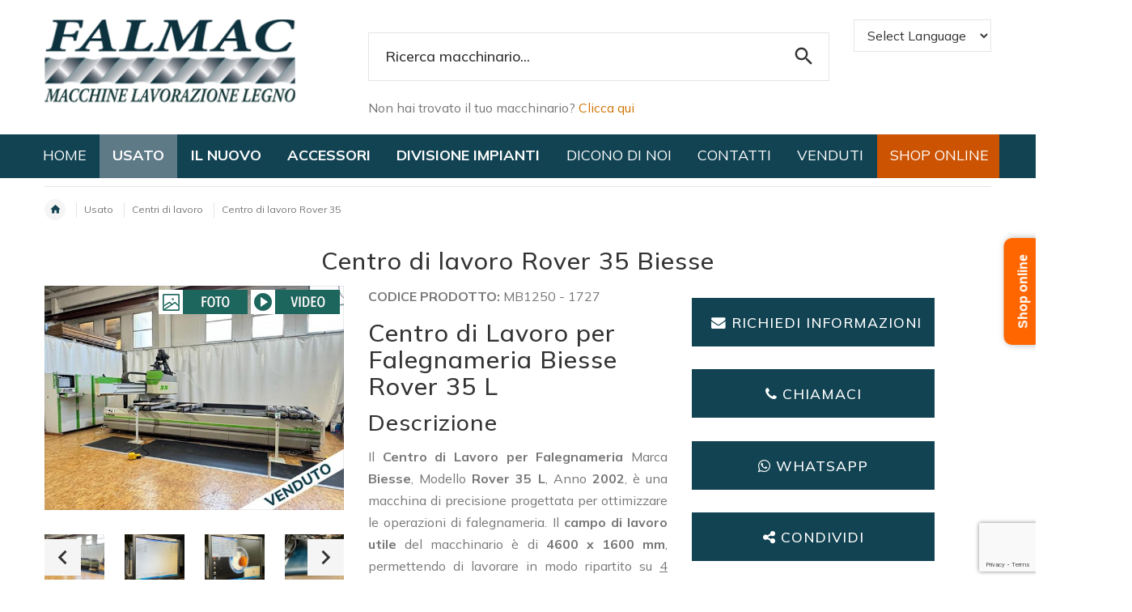

--- FILE ---
content_type: text/html
request_url: https://www.falmac.it/prodotto/1727-centro-di-lavoro-rover-35
body_size: 103941
content:

	<!DOCTYPE html>
	<html lang="it">
	<head>
	
		<meta http-equiv="Content-Type" content="text/html; charset=windows-1252"/>
	
	<meta name="viewport" content="width=device-width, initial-scale=1, maximum-scale=1, user-scalable=0">
	<title>Centro di lavoro Rover 35 Biesse  anno 2002 | Falmac.it</title>
	<meta name="description" content="Centro di lavoro Rover 35 Biesse modello Rover 35L   anno 2002 con alimentazione 380 v  in vendita.">
	 <meta name="robots" content="index,follow">
	<link rel="canonical" href="https://www.falmac.it/prodotto/1727-centro-di-lavoro-rover-35" />
	<meta http-equiv="Content-Language" content="it">

		<link rel="alternate" hreflang="it" href="https://www.falmac.it/prodotto/1727-centro-di-lavoro-rover-35" />
		
		<link rel="alternate" hreflang="en" href="https://www.falmac.it/en/prodotto/1727-centro-di-lavoro-rover-35" />
		
		<link rel="alternate" hreflang="fr" href="https://www.falmac.it/fr/prodotto/1727-centro-di-lavoro-rover-35" />
		
		<link rel="alternate" hreflang="es" href="https://www.falmac.it/es/prodotto/1727-centro-di-lavoro-rover-35" />
		
		<link rel="alternate" hreflang="de" href="https://www.falmac.it/de/prodotto/1727-centro-di-lavoro-rover-35" />
		
		<link rel="alternate" hreflang="el" href="https://www.falmac.it/el/prodotto/1727-centro-di-lavoro-rover-35" />
		
		<link rel="alternate" hreflang="ar" href="https://www.falmac.it/ar/prodotto/1727-centro-di-lavoro-rover-35" />
		
		<link rel="alternate" hreflang="bg" href="https://www.falmac.it/bg/prodotto/1727-centro-di-lavoro-rover-35" />
		
		<link rel="alternate" hreflang="hr" href="https://www.falmac.it/hr/prodotto/1727-centro-di-lavoro-rover-35" />
		
		<link rel="alternate" hreflang="cs" href="https://www.falmac.it/cs/prodotto/1727-centro-di-lavoro-rover-35" />
		
		<link rel="alternate" hreflang="pl" href="https://www.falmac.it/pl/prodotto/1727-centro-di-lavoro-rover-35" />
		
		<link rel="alternate" hreflang="pt" href="https://www.falmac.it/pt/prodotto/1727-centro-di-lavoro-rover-35" />
		
		<link rel="alternate" hreflang="ro" href="https://www.falmac.it/ro/prodotto/1727-centro-di-lavoro-rover-35" />
		
		<link rel="alternate" hreflang="ru" href="https://www.falmac.it/ru/prodotto/1727-centro-di-lavoro-rover-35" />
		
		<link rel="alternate" hreflang="sr" href="https://www.falmac.it/sr/prodotto/1727-centro-di-lavoro-rover-35" />
		
		<link rel="alternate" hreflang="sk" href="https://www.falmac.it/sk/prodotto/1727-centro-di-lavoro-rover-35" />
		
		<link rel="alternate" hreflang="uk" href="https://www.falmac.it/uk/prodotto/1727-centro-di-lavoro-rover-35" />
		
		<link rel="alternate" hreflang="sq" href="https://www.falmac.it/sq/prodotto/1727-centro-di-lavoro-rover-35" />
		
		<link rel="alternate" hreflang="tr" href="https://www.falmac.it/tr/prodotto/1727-centro-di-lavoro-rover-35" />
		


<link rel="shortcut icon" href="/images/favicon.png">
<link rel="stylesheet" href="/external/slick/slick.css">
<link rel="stylesheet" href="/external/slick/slick-theme.css">
<link rel="stylesheet" href="/external/magnific-popup/magnific-popup.css">
<link rel="stylesheet" href="/external/bootstrap-select/bootstrap-select.css">
<link rel="stylesheet" type="text/css" href="/external/rs-plugin/css/settings.css" media="screen" />
<link rel="stylesheet" href="/css/style.css">
<link rel="stylesheet" href="/font/style.css">

<link rel="stylesheet" href="/css/zozo.tabs.min.css">
<link rel="stylesheet" href="/css/zozo.tabs.flat.min.css">

<link rel="stylesheet" href="/css/custom.css">


<!-- Impostazione PWA -->
<meta name="apple-mobile-web-app-capable" content="yes">
<meta name="apple-mobile-web-app-status-bar-style" content="#15858D">
<meta name="apple-mobile-web-app-title" content="Falmac.it">
<link rel="apple-touch-icon" href="/images/icons/icon-152x152.png">
<meta name="application-name" content="Falmac.it" />
<meta name="msapplication-TileImage" content="/images/icons/icon-144x144.png"> 
<meta name="msapplication-TileColor" content="#124353">
<meta name="theme-color" content="#124353" />
<link rel="manifest" href="/manifest.json">



<script src="/external/modernizr/modernizr.js"></script>

<script src="https://apis.google.com/js/platform.js" async defer>
  {lang: 'it'}
</script>



		<script>
			dataLayer=[{"lingua":"IT"}];
		</script>
	
	


<!-- Google Tag Manager -->
<script>(function(w,d,s,l,i){w[l]=w[l]||[];w[l].push({'gtm.start':
new Date().getTime(),event:'gtm.js'});var f=d.getElementsByTagName(s)[0],
j=d.createElement(s),dl=l!='dataLayer'?'&l='+l:'';j.async=true;j.src=
'https://www.googletagmanager.com/gtm.js?id='+i+dl;f.parentNode.insertBefore(j,f);
})(window,document,'script','dataLayer','GTM-TWWBWPB');</script>
<!-- End Google Tag Manager --> 


	</head>
	<body>
	<!-- Google Tag Manager (noscript) -->
<noscript><iframe src="https://www.googletagmanager.com/ns.html?id=GTM-TWWBWPB"
height="0" width="0" style="display:none;visibility:hidden"></iframe></noscript>
<!-- End Google Tag Manager (noscript) -->

<div class="back-to-top" style="display:none !important"><span class="icon-keyboard_arrow_up"></span></div>

<div class="hidden">
  <nav id="off-canvas-menu">
    <ul class="expander-list">
		<li> <span class="name"> <a href="/"><span class="act-underline">HOME</span></a> </span></li>
       
         <li> <span class="name"><span class="expander">-</span> 
		 	<a href="/5-usato">
				<span class="act-underline">
					<span style="color:#FF8C00;">Usato</span>
					
				</span>
			</a> </span>
          <ul class="multicolumn">
              
                      <li><a href="/5-usato/53-accessori">Accessori (2)</a></li>
                  
                      <li><a href="/5-usato/46-altri-macchinari">Altri macchinari (13)</a></li>
                  
                      <li><a href="/5-usato/13-anubatrici">Anubatrici (1)</a></li>
                  
                      <li><a href="/5-usato/107-aspiratori">Aspiratori  (11)</a></li>
                  
                      <li><a href="/5-usato/141-bedanatrici">Bedanatrici (3)</a></li>
                  
                      <li><a href="/5-usato/55-bordatrici">Bordatrici (7)</a></li>
                  
                      <li><a href="/5-usato/14-bricchettatrici">Bricchettatrici (6)</a></li>
                  
                      <li><a href="/5-usato/66-cabine-di-verniciatura">Cabine di verniciatura (6)</a></li>
                  
                      <li><a href="/5-usato/15-calibratrici">Calibratrici (9)</a></li>
                  
                      <li class="blank"><a href="#">Carrelli elevatori</a></li>
                  
                      <li><a href="/5-usato/18-centri-di-lavoro">Centri di lavoro (24)</a></li>
                  
                      <li><a href="/5-usato/19-combinate">Combinate (2)</a></li>
                  
                      <li><a href="/5-usato/20-compressori">Compressori (10)</a></li>
                  
                      <li><a href="/5-usato/21-foratrici">Foratrici (11)</a></li>
                  
                      <li><a href="/5-usato/22-fresatrici">Fresatrici (4)</a></li>
                  
                      <li><a href="/5-usato/23-giuntatrici">Giuntatrici (2)</a></li>
                  
                      <li><a href="/5-usato/24-incollatrici">Incollatrici (5)</a></li>
                  
                      <li><a href="/5-usato/25-levigatrici">Levigatrici (10)</a></li>
                  
                      <li class="blank"><a href="#">Materiali di consumo</a></li>
                  
                      <li><a href="/5-usato/17-mortasatrici">Mortasatrici (5)</a></li>
                  
                      <li><a href="/5-usato/26-multilame">Multilame (4)</a></li>
                  
                      <li><a href="/5-usato/27-pantografi-manuali">Pantografi manuali (3)</a></li>
                  
                      <li><a href="/5-usato/28-pialle">Pialle (9)</a></li>
                  
                      <li><a href="/5-usato/29-presse">Presse (9)</a></li>
                  
                      <li class="blank"><a href="#">Rifilatrici</a></li>
                  
                      <li class="blank"><a href="#">Robot</a></li>
                  
                      <li class="blank"><a href="#">Rulliere</a></li>
                  
                      <li><a href="/5-usato/32-scorniciatrici">Scorniciatrici (11)</a></li>
                  
                      <li class="blank"><a href="#">Segatronchi</a></li>
                  
                      <li><a href="/5-usato/33-seghe-a-nastro">Seghe a nastro (10)</a></li>
                  
                      <li><a href="/5-usato/142-seghe-circolari">Seghe circolari (1)</a></li>
                  
                      <li><a href="/5-usato/35-sezionatrici">Sezionatrici (6)</a></li>
                  
                      <li><a href="/5-usato/36-spazzolatrici">Spazzolatrici (5)</a></li>
                  
                      <li><a href="/5-usato/133-squadrabordatrici">Squadrabordatrici (2)</a></li>
                  
                      <li><a href="/5-usato/37-squadratrici">Squadratrici (11)</a></li>
                  
                      <li><a href="/5-usato/38-strettoi">Strettoi (10)</a></li>
                  
                      <li><a href="/5-usato/39-taglierine">Taglierine (2)</a></li>
                  
                      <li class="blank"><a href="#">Tenonatrici</a></li>
                  
                      <li class="blank"><a href="#">Torni</a></li>
                  
                      <li><a href="/5-usato/42-toupie">Toupie (13)</a></li>
                  
                      <li class="blank"><a href="#">Trapani</a></li>
                  
                      <li><a href="/5-usato/44-troncatrici">Troncatrici (6)</a></li>
                  
                      <li class="blank"><a href="#">Utensili</a></li>
                  
          </ul>
        </li>
        
         <li> <span class="name"><span class="expander">-</span> 
		 	<a href="/12-il-nuovo">
				<span class="act-underline">
					<span style="color:#FF8C00;">Il Nuovo</span>
					
				</span>
			</a> </span>
          <ul class="multicolumn">
              
                      <li><a href="/12-il-nuovo/102-accessori">Accessori (16)</a></li>
                  
                      <li><a href="/12-il-nuovo/100-altri-macchinari">Altri macchinari (1)</a></li>
                  
                      <li class="blank"><a href="#">Anubatrici</a></li>
                  
                      <li><a href="/12-il-nuovo/105-aspiratori">Aspiratori  (9)</a></li>
                  
                      <li><a href="/12-il-nuovo/103-bordatrici">Bordatrici (13)</a></li>
                  
                      <li class="blank"><a href="#">Bricchettatrici</a></li>
                  
                      <li><a href="/12-il-nuovo/104-cabine-di-verniciatura">Cabine di verniciatura (11)</a></li>
                  
                      <li><a href="/12-il-nuovo/70-calibratrici">Calibratrici (9)</a></li>
                  
                      <li class="blank"><a href="#">Cavatrici</a></li>
                  
                      <li><a href="/12-il-nuovo/72-centri-di-lavoro-cnc">Centri di lavoro - CNC (4)</a></li>
                  
                      <li><a href="/12-il-nuovo/73-combinate">Combinate (3)</a></li>
                  
                      <li><a href="/12-il-nuovo/74-compressori">Compressori (3)</a></li>
                  
                      <li><a href="/12-il-nuovo/75-foratrici">Foratrici (9)</a></li>
                  
                      <li class="blank"><a href="#">Fresatrici</a></li>
                  
                      <li><a href="/12-il-nuovo/143-generatori-aria-calda">Generatori Aria calda (6)</a></li>
                  
                      <li class="blank"><a href="#">Giuntatrici</a></li>
                  
                      <li class="blank"><a href="#">In offerta</a></li>
                  
                      <li><a href="/12-il-nuovo/78-incollatrici">Incollatrici (4)</a></li>
                  
                      <li><a href="/12-il-nuovo/79-levigatrici">Levigatrici (1)</a></li>
                  
                      <li><a href="/12-il-nuovo/132-macchine-speciali">Macchine speciali (4)</a></li>
                  
                      <li class="blank"><a href="#">Macinatori</a></li>
                  
                      <li class="blank"><a href="#">Multilame</a></li>
                  
                      <li class="blank"><a href="#">Pantografi manuali</a></li>
                  
                      <li><a href="/12-il-nuovo/82-pialle">Pialle (15)</a></li>
                  
                      <li><a href="/12-il-nuovo/83-presse">Presse (14)</a></li>
                  
                      <li class="blank"><a href="#">Rifilatrici</a></li>
                  
                      <li><a href="/12-il-nuovo/87-scorniciatrici">Scorniciatrici (1)</a></li>
                  
                      <li><a href="/12-il-nuovo/88-segatronchi">Segatronchi (1)</a></li>
                  
                      <li><a href="/12-il-nuovo/85-seghe">Seghe (16)</a></li>
                  
                      <li><a href="/12-il-nuovo/150-sezionatrici">Sezionatrici  (5)</a></li>
                  
                      <li><a href="/12-il-nuovo/149-software">Software (1)</a></li>
                  
                      <li><a href="/12-il-nuovo/90-spazzolatrici">Spazzolatrici (1)</a></li>
                  
                      <li class="blank"><a href="#">Squadrabordatrici</a></li>
                  
                      <li><a href="/12-il-nuovo/91-squadratrici">Squadratrici (7)</a></li>
                  
                      <li><a href="/12-il-nuovo/92-strettoi">Strettoi (5)</a></li>
                  
                      <li class="blank"><a href="#">Taglierine</a></li>
                  
                      <li class="blank"><a href="#">Tenonatrici</a></li>
                  
                      <li class="blank"><a href="#">Torni</a></li>
                  
                      <li><a href="/12-il-nuovo/96-toupie">Toupie (9)</a></li>
                  
                      <li><a href="/12-il-nuovo/146-trascinatori">Trascinatori (12)</a></li>
                  
                      <li><a href="/12-il-nuovo/98-troncatrici">Troncatrici (3)</a></li>
                  
          </ul>
        </li>
        
         <li> <span class="name"><span class="expander">-</span> 
		 	<a href="/15-accessori">
				<span class="act-underline">
					<span style="color:#FF8C00;">Accessori</span>
					
						<!--<sup><span style="color:#FF0000;">New</span></sup>-->
					
				</span>
			</a> </span>
          <ul class="multicolumn">
              
                      <li><a href="/15-accessori/130-accessori-per-verniciatura">Accessori per verniciatura (1)</a></li>
                  
                      <li class="blank"><a href="#">Accessori Toupie</a></li>
                  
                      <li><a href="/15-accessori/124-aggregati-per-cnc">Aggregati per CNC (12)</a></li>
                  
                      <li class="blank"><a href="#">Aspiratori</a></li>
                  
                      <li><a href="/15-accessori/128-carrelli">Carrelli (7)</a></li>
                  
                      <li class="blank"><a href="#">Dischi lama</a></li>
                  
                      <li><a href="/15-accessori/117-frese">Frese (10)</a></li>
                  
                      <li class="blank"><a href="#">Macchinari da hobbyista</a></li>
                  
                      <li class="blank"><a href="#">Pompe di verniciatura</a></li>
                  
                      <li class="blank"><a href="#">Punte</a></li>
                  
                      <li><a href="/15-accessori/129-rastrelliere-per-verniciatura">Rastrelliere per verniciatura (9)</a></li>
                  
                      <li><a href="/15-accessori/145-trascinatori">Trascinatori (13)</a></li>
                  
                      <li class="blank"><a href="#">Utensili per levigatura</a></li>
                  
          </ul>
        </li>
        
			 <li> <span class="name"> <a href="https://www.falmac.eu" rel="nofollow"><span style="color:#FF8C00;">DIVISIONE IMPIANTI</span><!--<br><span style="font-size: 12px">nuovo sito</span>--></a> </span></li>
		
		<li> <span class="name"> <a href="/azienda.asp"><span class="act-underline">DICONO DI NOI</span></a> </span></li>
        <li> <span class="name"> <a href="/contatti.asp"><span class="act-underline">contatti</span></a> </span></li>
		<li> <span class="name"> <a href="/venduti.asp"><span class="act-underline">VENDUTI</span></a> </span></li>
		<li style="background-color: #cc5302; color:#fff"> <span class="name"><a href="https://shop.falmac.it" target="_blank" style="color:#ffffff;">SHOP ONLINE</a></span></li>
		<!--
			<li> <span class="name"> <a href="/acquistiamo_usato.asp"><span class="act-underline">VUOI VENDERE?</span></a> </span></li>
		-->
    </ul>
  </nav>
</div>


		<!-- HEADER section -->
		
		

		<div class="header-wrapper">
		

			<header id="header" class="header-layout-07">
				<div class="container">
					<div class="row"> 
							
						<div class="col-sm-4 col-md-4 col-lg-4 col-xl-4 containerlogo ">
							<a href="/"><img class="logo replace-2x img-responsive" src="/images/logo-falmac.png" alt="Logo Falmac" title="Falmac" /></a> 
						</div>					

						<div class="col-sm-8 col-md-8 col-lg-6 col-xl-5 text-right visible-mobile-menu-on">
							
							
							
							
							<!--<div class="settings">
                                <div class="language dropdown text-right">
                                 <a href="https://www.falmac.it/"><img src="/images/it.png" alt="Versione in italiano"/></a>&nbsp;
                                 <a href="https://www.falmac.it/en/"><img src="/images/en.png" alt="English version"/></a>
                                </div>
                              </div>-->
                            
                            
						</div>

						<div class="col-lg-6 col-lg-offset-0 col-xl-6 col-md-4 col-md-offset-1 text-center">
							<div class="search-outer visible-mobile-menu-off">
								<form id="search__form" action="/search.asp" method="post">
									<div class="input-outer">
										<input id="searchmob" type="search" name="search" value="" maxlength="128" placeholder="Ricerca macchinario...">
										<button type="submit" title="" class="icon icon-search"></button>
									</div>
								</form>
								
									<P style="margin-top: 20px; float:left">Non hai trovato il tuo macchinario? <a href="http://eepurl.com/dgXDr9" target="_blank" style="color:#CF7506" rel="nofollow">Clicca qui</a></P>
								
							</div>
							
						</div>

						<div class="pull-right col-md-3  col-lg-2 col-xl-2 alignment-extra">
							<div class="text-right">
							
								
                                
								<!--<div class="settings">
								<div class="language dropdown text-right">
								<a href="https://www.falmac.it/it/"><img src="/images/it.png" alt="Versione in italiano"/></a>&nbsp;
								<a href="https://www.falmac.it/en/index.asp"><img src="/images/en.png" alt="English version"/></a>
								</div>
								</div>-->
								  
								  
									<!-- GTranslate: https://gtranslate.io/ -->
									<select class="form-control " onchange="doGTranslate(this);"><option value="">Select Language</option><option value="it|en">English</option><option value="it|ar">Arabic</option><option value="it|bg">Bulgarian</option><option value="it|hr">Croatian</option><option value="it|cs">Czech</option><option value="it|fr">French</option><option value="it|de">German</option><option value="it|el">Greek</option><option value="it|it">Italian</option><option value="it|pl">Polish</option><option value="it|pt">Portuguese</option><option value="it|ro">Romanian</option><option value="it|ru">Russian</option><option value="it|es">Spanish</option><option value="it|sr">Serbian</option><option value="it|sk">Slovak</option><option value="it|uk">Ukrainian</option><option value="it|sq">Albanian</option><option value="it|tr">Turkish</option></select>

									<script type="text/javascript">
									/* <![CDATA[ */
									function doGTranslate(lang_pair) {if(lang_pair.value)lang_pair=lang_pair.value;if(lang_pair=='')return;var lang=lang_pair.split('|')[1];var plang=location.pathname.split('/')[1];if(plang.length !=2 && plang.toLowerCase() != 'zh-cn' && plang.toLowerCase() != 'zh-tw')plang='it';if(lang == 'it')location.href=location.protocol+'//'+location.host+location.pathname.replace('/'+plang+'/', '/')+location.search;else location.href=location.protocol+'//'+location.host+'/'+lang+location.pathname.replace('/'+plang+'/', '/')+location.search;}
									/* ]]> */
									</script>

								
	

							</div>

						</div>

					</div>

				</div>
				
				
				
				<div class="stuck-nav" id="sticky-categorieAAAA">
                  <div class="container">
                    <div class="col-stuck-menu">
                      <div class="row text-center">
                        <nav class="navbar">
                          <div class="responsive-menu mainMenu">
                            <div class="col-xs-2 visible-mobile-menu-on">
                              <div class="expand-nav compact-hidden"> <a href="#off-canvas-menu" class="off-canvas-menu-toggle">
                                <div class="navbar-toggle">
                                  <span class="icon-bar"></span> <span class="icon-bar"></span> <span class="icon-bar"></span> <span class="menu-text">MENU</span>
                                </div> </a>
								
								
								
								
								
                              </div>
                            </div>
							
                            <ul class="nav navbar-nav">
                              <li class="dl-close"><a href="#"><span class="icon icon-close"></span>Chiudi</a></li>
                              <li class="voce-menu1" > <a href="/">HOME</a> </li>
                              
                                  
								  <li class="dropdown dropdown-mega-menu dropdown-two-col" style="background-color:#5E7A87"> <span class="dropdown-toggle extra-arrow"></span> 
								  <a href="/5-usato" class="dropdown-toggle" data-toggle="dropdown">
								  	<span style="color:#FFFFFF; font-weight: bold">
										Usato
										
										
									</span>
									
									
								  </a>
								  
								  	<div class="segnalino text-center">
											 <i class="fa fa-circle"></i>
										  </div>
                                    <ul class="dropdown-menu multicolumn four-col" >
                                      
									  
									  <li class="dl-back"><a href="#"><span class="icon icon-chevron_left"></span>indietro</a></li>
                                      
                                                <li class="li-sottomenu"><a href="/5-usato/53-accessori">Accessori (2)</a></li>
                                            
                                                <li class="li-sottomenu"><a href="/5-usato/46-altri-macchinari">Altri macchinari (13)</a></li>
                                            
                                                <li class="li-sottomenu"><a href="/5-usato/13-anubatrici">Anubatrici (1)</a></li>
                                            
                                                <li class="li-sottomenu"><a href="/5-usato/107-aspiratori">Aspiratori  (11)</a></li>
                                            
                                                <li class="li-sottomenu"><a href="/5-usato/141-bedanatrici">Bedanatrici (3)</a></li>
                                            
                                                <li class="li-sottomenu"><a href="/5-usato/55-bordatrici">Bordatrici (7)</a></li>
                                            
                                                <li class="li-sottomenu"><a href="/5-usato/14-bricchettatrici">Bricchettatrici (6)</a></li>
                                            
                                                <li class="li-sottomenu"><a href="/5-usato/66-cabine-di-verniciatura">Cabine di verniciatura (6)</a></li>
                                            
                                                <li class="li-sottomenu"><a href="/5-usato/15-calibratrici">Calibratrici (9)</a></li>
                                            
                                                <li class="blank"><a href="#">Carrelli elevatori</a></li>
                                            
                                                <li class="li-sottomenu"><a href="/5-usato/18-centri-di-lavoro">Centri di lavoro (24)</a></li>
                                            
                                                <li class="li-sottomenu"><a href="/5-usato/19-combinate">Combinate (2)</a></li>
                                            
                                                <li class="li-sottomenu"><a href="/5-usato/20-compressori">Compressori (10)</a></li>
                                            
                                                <li class="li-sottomenu"><a href="/5-usato/21-foratrici">Foratrici (11)</a></li>
                                            
                                                <li class="li-sottomenu"><a href="/5-usato/22-fresatrici">Fresatrici (4)</a></li>
                                            
                                                <li class="li-sottomenu"><a href="/5-usato/23-giuntatrici">Giuntatrici (2)</a></li>
                                            
                                                <li class="li-sottomenu"><a href="/5-usato/24-incollatrici">Incollatrici (5)</a></li>
                                            
                                                <li class="li-sottomenu"><a href="/5-usato/25-levigatrici">Levigatrici (10)</a></li>
                                            
                                                <li class="blank"><a href="#">Materiali di consumo</a></li>
                                            
                                                <li class="li-sottomenu"><a href="/5-usato/17-mortasatrici">Mortasatrici (5)</a></li>
                                            
                                                <li class="li-sottomenu"><a href="/5-usato/26-multilame">Multilame (4)</a></li>
                                            
                                                <li class="li-sottomenu"><a href="/5-usato/27-pantografi-manuali">Pantografi manuali (3)</a></li>
                                            
                                                <li class="li-sottomenu"><a href="/5-usato/28-pialle">Pialle (9)</a></li>
                                            
                                                <li class="li-sottomenu"><a href="/5-usato/29-presse">Presse (9)</a></li>
                                            
                                                <li class="blank"><a href="#">Rifilatrici</a></li>
                                            
                                                <li class="blank"><a href="#">Robot</a></li>
                                            
                                                <li class="blank"><a href="#">Rulliere</a></li>
                                            
                                                <li class="li-sottomenu"><a href="/5-usato/32-scorniciatrici">Scorniciatrici (11)</a></li>
                                            
                                                <li class="blank"><a href="#">Segatronchi</a></li>
                                            
                                                <li class="li-sottomenu"><a href="/5-usato/33-seghe-a-nastro">Seghe a nastro (10)</a></li>
                                            
                                                <li class="li-sottomenu"><a href="/5-usato/142-seghe-circolari">Seghe circolari (1)</a></li>
                                            
                                                <li class="li-sottomenu"><a href="/5-usato/35-sezionatrici">Sezionatrici (6)</a></li>
                                            
                                                <li class="li-sottomenu"><a href="/5-usato/36-spazzolatrici">Spazzolatrici (5)</a></li>
                                            
                                                <li class="li-sottomenu"><a href="/5-usato/133-squadrabordatrici">Squadrabordatrici (2)</a></li>
                                            
                                                <li class="li-sottomenu"><a href="/5-usato/37-squadratrici">Squadratrici (11)</a></li>
                                            
                                                <li class="li-sottomenu"><a href="/5-usato/38-strettoi">Strettoi (10)</a></li>
                                            
                                                <li class="li-sottomenu"><a href="/5-usato/39-taglierine">Taglierine (2)</a></li>
                                            
                                                <li class="blank"><a href="#">Tenonatrici</a></li>
                                            
                                                <li class="blank"><a href="#">Torni</a></li>
                                            
                                                <li class="li-sottomenu"><a href="/5-usato/42-toupie">Toupie (13)</a></li>
                                            
                                                <li class="blank"><a href="#">Trapani</a></li>
                                            
                                                <li class="li-sottomenu"><a href="/5-usato/44-troncatrici">Troncatrici (6)</a></li>
                                            
                                                <li class="blank"><a href="#">Utensili</a></li>
                                            
										
										
										
                                    </ul>
                                  </li>
                                  
                                  
								  <li class="dropdown dropdown-mega-menu dropdown-two-col" > <span class="dropdown-toggle extra-arrow"></span> 
								  <a href="/12-il-nuovo" class="dropdown-toggle" data-toggle="dropdown">
								  	<span style="color:#FFFFFF; font-weight: bold">
										Il Nuovo
										
										
									</span>
									
									
								  </a>
								  
								  	<div class="segnalino text-center">
											 <i class="fa fa-circle"></i>
										  </div>
                                    <ul class="dropdown-menu multicolumn four-col" >
                                      
									  
									  <li class="dl-back"><a href="#"><span class="icon icon-chevron_left"></span>indietro</a></li>
                                      
                                                <li class="li-sottomenu"><a href="/12-il-nuovo/102-accessori">Accessori (16)</a></li>
                                            
                                                <li class="li-sottomenu"><a href="/12-il-nuovo/100-altri-macchinari">Altri macchinari (1)</a></li>
                                            
                                                <li class="blank"><a href="#">Anubatrici</a></li>
                                            
                                                <li class="li-sottomenu"><a href="/12-il-nuovo/105-aspiratori">Aspiratori  (9)</a></li>
                                            
                                                <li class="li-sottomenu"><a href="/12-il-nuovo/103-bordatrici">Bordatrici (13)</a></li>
                                            
                                                <li class="blank"><a href="#">Bricchettatrici</a></li>
                                            
                                                <li class="li-sottomenu"><a href="/12-il-nuovo/104-cabine-di-verniciatura">Cabine di verniciatura (11)</a></li>
                                            
                                                <li class="li-sottomenu"><a href="/12-il-nuovo/70-calibratrici">Calibratrici (9)</a></li>
                                            
                                                <li class="blank"><a href="#">Cavatrici</a></li>
                                            
                                                <li class="li-sottomenu"><a href="/12-il-nuovo/72-centri-di-lavoro-cnc">Centri di lavoro - CNC (4)</a></li>
                                            
                                                <li class="li-sottomenu"><a href="/12-il-nuovo/73-combinate">Combinate (3)</a></li>
                                            
                                                <li class="li-sottomenu"><a href="/12-il-nuovo/74-compressori">Compressori (3)</a></li>
                                            
                                                <li class="li-sottomenu"><a href="/12-il-nuovo/75-foratrici">Foratrici (9)</a></li>
                                            
                                                <li class="blank"><a href="#">Fresatrici</a></li>
                                            
                                                <li class="li-sottomenu"><a href="/12-il-nuovo/143-generatori-aria-calda">Generatori Aria calda (6)</a></li>
                                            
                                                <li class="blank"><a href="#">Giuntatrici</a></li>
                                            
                                                <li class="blank"><a href="#">In offerta</a></li>
                                            
                                                <li class="li-sottomenu"><a href="/12-il-nuovo/78-incollatrici">Incollatrici (4)</a></li>
                                            
                                                <li class="li-sottomenu"><a href="/12-il-nuovo/79-levigatrici">Levigatrici (1)</a></li>
                                            
                                                <li class="li-sottomenu"><a href="/12-il-nuovo/132-macchine-speciali">Macchine speciali (4)</a></li>
                                            
                                                <li class="blank"><a href="#">Macinatori</a></li>
                                            
                                                <li class="blank"><a href="#">Multilame</a></li>
                                            
                                                <li class="blank"><a href="#">Pantografi manuali</a></li>
                                            
                                                <li class="li-sottomenu"><a href="/12-il-nuovo/82-pialle">Pialle (15)</a></li>
                                            
                                                <li class="li-sottomenu"><a href="/12-il-nuovo/83-presse">Presse (14)</a></li>
                                            
                                                <li class="blank"><a href="#">Rifilatrici</a></li>
                                            
                                                <li class="li-sottomenu"><a href="/12-il-nuovo/87-scorniciatrici">Scorniciatrici (1)</a></li>
                                            
                                                <li class="li-sottomenu"><a href="/12-il-nuovo/88-segatronchi">Segatronchi (1)</a></li>
                                            
                                                <li class="li-sottomenu"><a href="/12-il-nuovo/85-seghe">Seghe (16)</a></li>
                                            
                                                <li class="li-sottomenu"><a href="/12-il-nuovo/150-sezionatrici">Sezionatrici  (5)</a></li>
                                            
                                                <li class="li-sottomenu"><a href="/12-il-nuovo/149-software">Software (1)</a></li>
                                            
                                                <li class="li-sottomenu"><a href="/12-il-nuovo/90-spazzolatrici">Spazzolatrici (1)</a></li>
                                            
                                                <li class="blank"><a href="#">Squadrabordatrici</a></li>
                                            
                                                <li class="li-sottomenu"><a href="/12-il-nuovo/91-squadratrici">Squadratrici (7)</a></li>
                                            
                                                <li class="li-sottomenu"><a href="/12-il-nuovo/92-strettoi">Strettoi (5)</a></li>
                                            
                                                <li class="blank"><a href="#">Taglierine</a></li>
                                            
                                                <li class="blank"><a href="#">Tenonatrici</a></li>
                                            
                                                <li class="blank"><a href="#">Torni</a></li>
                                            
                                                <li class="li-sottomenu"><a href="/12-il-nuovo/96-toupie">Toupie (9)</a></li>
                                            
                                                <li class="li-sottomenu"><a href="/12-il-nuovo/146-trascinatori">Trascinatori (12)</a></li>
                                            
                                                <li class="li-sottomenu"><a href="/12-il-nuovo/98-troncatrici">Troncatrici (3)</a></li>
                                            
										
										
										
                                    </ul>
                                  </li>
                                  
                                  
								  <li class="dropdown dropdown-mega-menu dropdown-two-col" > <span class="dropdown-toggle extra-arrow"></span> 
								  <a href="/15-accessori" class="dropdown-toggle" data-toggle="dropdown">
								  	<span style="color:#FFFFFF; font-weight: bold">
										Accessori
										
										
									</span>
									
										<!--<sup><span style="color:#FF0000;">New</span></sup>-->
									
									
								  </a>
								  
								  	<div class="segnalino text-center">
											 <i class="fa fa-circle"></i>
										  </div>
                                    <ul class="dropdown-menu multicolumn four-col" >
                                      
									  
									  <li class="dl-back"><a href="#"><span class="icon icon-chevron_left"></span>indietro</a></li>
                                      
                                                <li class="li-sottomenu"><a href="/15-accessori/130-accessori-per-verniciatura">Accessori per verniciatura (1)</a></li>
                                            
                                                <li class="blank"><a href="#">Accessori Toupie</a></li>
                                            
                                                <li class="li-sottomenu"><a href="/15-accessori/124-aggregati-per-cnc">Aggregati per CNC (12)</a></li>
                                            
                                                <li class="blank"><a href="#">Aspiratori</a></li>
                                            
                                                <li class="li-sottomenu"><a href="/15-accessori/128-carrelli">Carrelli (7)</a></li>
                                            
                                                <li class="blank"><a href="#">Dischi lama</a></li>
                                            
                                                <li class="li-sottomenu"><a href="/15-accessori/117-frese">Frese (10)</a></li>
                                            
                                                <li class="blank"><a href="#">Macchinari da hobbyista</a></li>
                                            
                                                <li class="blank"><a href="#">Pompe di verniciatura</a></li>
                                            
                                                <li class="blank"><a href="#">Punte</a></li>
                                            
                                                <li class="li-sottomenu"><a href="/15-accessori/129-rastrelliere-per-verniciatura">Rastrelliere per verniciatura (9)</a></li>
                                            
                                                <li class="li-sottomenu"><a href="/15-accessori/145-trascinatori">Trascinatori (13)</a></li>
                                            
                                                <li class="blank"><a href="#">Utensili per levigatura</a></li>
                                            
										
										
										
                                    </ul>
                                  </li>
                                  
									<li><a href="https://www.falmac.eu" rel="nofollow"><span style="color:#FFFFFF; font-weight: bold">DIVISIONE IMPIANTI</span></a></li> 
								                          
							<li > <a href="/azienda.asp">DICONO DI NOI</a> </li>
							<li > <a href="/contatti.asp">contatti</a></li>
							  <li> <a href="/venduti.asp">VENDUTI</a> </li>
							  <li style="background-color:#cc5302; color:#ffffff" class="voce-menulast"> <a href="https://shop.falmac.it" target="_blank" style="color:#ffffff">SHOP ONLINE</a></li>
							  
							  <!--
							  	<li class="voce-menulast" > <a href="/acquistiamo_usato.asp">VUOI VENDERE?</a> </li>
							  -->
                            </ul>
                          </div>
						  
						  <!---#####nuova ricerca mobile pulsante#######--->
							<div class="ricerca_mobile">
								<a href="javascript:void(0)" class="search__open1" onclick="jQuery('.search-dropdown1').css('display','block')" ><span class="icon icon-search"></span></a>
							</div>
						  	<!---#####nuova ricerca mobile#######--->
						  
                        </nav>
						
						
                      </div>
                    </div>
					
					
                  </div>
				  
				  <!---#####nuova ricerca mobile form#######--->
					  <div class="search-dropdown1">
						<form action="/search.asp" method="post">
							<div class="input-outer">
								<input  id="search" type="search" name="search" value="" maxlength="128" placeholder="Ricerca macchinario...">
								<button type="submit" title="" class="icon icon-search"></button>
								<button type="button" title="" class="icon icon-close" onclick="jQuery('.search-dropdown1').css('display','none')"></button>
							</div>

						</form>
					</div>
					<!--#############################################-->
				  
                </div>

			</header>

		</div>

		<!-- End HEADER section -->
		
			<div class="container hidden-md hidden-lg">
				<div class="row">
					<div class="col-md-12">
						<P style="margin-top: 20px; float:left">Non hai trovato il tuo macchinario? <a href="http://eepurl.com/dgXDr9" target="_blank" style="color:#CF7506" rel="nofollow">Clicca qui</a></P>
					</div>
				</div>
			
			</div>
		



<div class="back-to-top" style="display:none"><span class="icon-keyboard_arrow_up"></span></div>
	<div class="breadcrumbs">
	  <div class="container">
		
		<ol class="breadcrumb breadcrumb--ys pull-left" itemscope itemtype="https://schema.org/BreadcrumbList">
			<li class="home-link" itemprop="itemListElement" itemscope itemtype="https://schema.org/ListItem"><a href="/" class="icon icon-home" itemprop="item"><meta itemprop="name" content="Homepage"></a><meta itemprop="position" content="1" /></li>
			<li itemprop="itemListElement" itemscope itemtype="https://schema.org/ListItem"><a href="/5-usato" itemprop="item"><span itemprop="name">Usato</span></a><meta itemprop="position" content="2" /></li>
			
				<li itemprop="itemListElement" itemscope itemtype="https://schema.org/ListItem"><a href="/5-usato/18-centri-di-lavoro" itemprop="item"><span itemprop="name">Centri di lavoro</span></a><meta itemprop="position" content="3" /></li>
			
			
			<li class="active" itemprop="itemListElement" itemscope itemtype="https://schema.org/ListItem"><a href="#" itemprop="item"><span itemprop="name">Centro di lavoro Rover 35</span></a><meta itemprop="position" content="4" /></li>
		</ol>
		
	  </div>
	</div>
	<div id="pageContent">
	  <section class="content offset-top-0">
		<div class="container">
			
			<section>
			
			<div class="title-box">
				
						<h1 class="text-center">Centro di lavoro Rover 35 Biesse </h1>
					
			</div> 

			
			<div class="row product-info-outer">
				<div class="col-md-4 col-sm-12">


					
					<div id="bottonislide" style="position:absolute; right: 20px; top: 5px; z-index: 9999;">
						<a id="b-foto" style="cursor: pointer;"><img src="/images/foto.png"></a>
						<a id="b-video" style="cursor: pointer;"><img src="/images/video.png"></a>
					</div>
					

					<!--
						TABS
					-->
					<div id="tabbed-nav">
					  <!--<ul>
						<li><a>Foto</a></li>
						<li><a>Video</a></li>
					  </ul>-->
					  <div>




					<!-- TAB FOTO -->
						<div>

					  <div class="product-main-image hidden-xs">

						

							<!--<div class="divvenduto">
								<img src="/images/venduto_it.png" alt="Prodotto venduto"/> 
							</div>-->


						
								   <div class="product-main-image__item gallery"><a href="/public/prodotti/17184-centro-di-lavoro-rover-35.jpg" class="zomm-gallery"><img class="" src="/public/prodotti/17184-centro-di-lavoro-rover-35-th.jpg" alt="Centro di lavoro Rover 35 - Foto 1" /></a></div>
						  <!--
						  <div class="product-main-image__zoom"></div>
						  data-zoom-image="/public/prodotti/17184.jpg"
						  -->
					  </div>
					  
						  <div class="product-images-carousel gallery hidden-xs">
							<ul id="smallGallery">
								
									<li><a href="/public/prodotti/16262-centro-di-lavoro-rover-35.jpg" class="zomm-gallery"><img src="/public/prodotti/16262-centro-di-lavoro-rover-35-th.jpg" alt="Centro di lavoro Rover 35 - Foto 2" /></a></li>
									<!-- data-zoom-image="/public/prodotti/16262-th.jpg" -->
									
									<li><a href="/public/prodotti/16263-centro-di-lavoro-rover-35.jpg" class="zomm-gallery"><img src="/public/prodotti/16263-centro-di-lavoro-rover-35-th.jpg" alt="Centro di lavoro Rover 35 - Foto 2" /></a></li>
									<!-- data-zoom-image="/public/prodotti/16263-th.jpg" -->
									
									<li><a href="/public/prodotti/16264-centro-di-lavoro-rover-35.jpg" class="zomm-gallery"><img src="/public/prodotti/16264-centro-di-lavoro-rover-35-th.jpg" alt="Centro di lavoro Rover 35 - Foto 2" /></a></li>
									<!-- data-zoom-image="/public/prodotti/16264-th.jpg" -->
									
									<li><a href="/public/prodotti/16265-centro-di-lavoro-rover-35.jpg" class="zomm-gallery"><img src="/public/prodotti/16265-centro-di-lavoro-rover-35-th.jpg" alt="Centro di lavoro Rover 35 - Foto 2" /></a></li>
									<!-- data-zoom-image="/public/prodotti/16265-th.jpg" -->
									
									<li><a href="/public/prodotti/16266-centro-di-lavoro-rover-35.jpg" class="zomm-gallery"><img src="/public/prodotti/16266-centro-di-lavoro-rover-35-th.jpg" alt="Centro di lavoro Rover 35 - Foto 2" /></a></li>
									<!-- data-zoom-image="/public/prodotti/16266-th.jpg" -->
									
									<li><a href="/public/prodotti/16267-centro-di-lavoro-rover-35.jpg" class="zomm-gallery"><img src="/public/prodotti/16267-centro-di-lavoro-rover-35-th.jpg" alt="Centro di lavoro Rover 35 - Foto 2" /></a></li>
									<!-- data-zoom-image="/public/prodotti/16267-th.jpg" -->
									
									<li><a href="/public/prodotti/16268-centro-di-lavoro-rover-35.jpg" class="zomm-gallery"><img src="/public/prodotti/16268-centro-di-lavoro-rover-35-th.jpg" alt="Centro di lavoro Rover 35 - Foto 2" /></a></li>
									<!-- data-zoom-image="/public/prodotti/16268-th.jpg" -->
									
									<li><a href="/public/prodotti/16269-centro-di-lavoro-rover-35.jpg" class="zomm-gallery"><img src="/public/prodotti/16269-centro-di-lavoro-rover-35-th.jpg" alt="Centro di lavoro Rover 35 - Foto 2" /></a></li>
									<!-- data-zoom-image="/public/prodotti/16269-th.jpg" -->
									
									<li><a href="/public/prodotti/16270-centro-di-lavoro-rover-35.jpg" class="zomm-gallery"><img src="/public/prodotti/16270-centro-di-lavoro-rover-35-th.jpg" alt="Centro di lavoro Rover 35 - Foto 2" /></a></li>
									<!-- data-zoom-image="/public/prodotti/16270-th.jpg" -->
									
									<li><a href="/public/prodotti/16271-centro-di-lavoro-rover-35.jpg" class="zomm-gallery"><img src="/public/prodotti/16271-centro-di-lavoro-rover-35-th.jpg" alt="Centro di lavoro Rover 35 - Foto 2" /></a></li>
									<!-- data-zoom-image="/public/prodotti/16271-th.jpg" -->
									
									<li><a href="/public/prodotti/16272-centro-di-lavoro-rover-35.jpg" class="zomm-gallery"><img src="/public/prodotti/16272-centro-di-lavoro-rover-35-th.jpg" alt="Centro di lavoro Rover 35 - Foto 2" /></a></li>
									<!-- data-zoom-image="/public/prodotti/16272-th.jpg" -->
									
									<li><a href="/public/prodotti/16273-centro-di-lavoro-rover-35.jpg" class="zomm-gallery"><img src="/public/prodotti/16273-centro-di-lavoro-rover-35-th.jpg" alt="Centro di lavoro Rover 35 - Foto 2" /></a></li>
									<!-- data-zoom-image="/public/prodotti/16273-th.jpg" -->
									
									<li><a href="/public/prodotti/16274-centro-di-lavoro-rover-35.jpg" class="zomm-gallery"><img src="/public/prodotti/16274-centro-di-lavoro-rover-35-th.jpg" alt="Centro di lavoro Rover 35 - Foto 2" /></a></li>
									<!-- data-zoom-image="/public/prodotti/16274-th.jpg" -->
									
									<li><a href="/public/prodotti/16275-centro-di-lavoro-rover-35.jpg" class="zomm-gallery"><img src="/public/prodotti/16275-centro-di-lavoro-rover-35-th.jpg" alt="Centro di lavoro Rover 35 - Foto 2" /></a></li>
									<!-- data-zoom-image="/public/prodotti/16275-th.jpg" -->
									
									<li><a href="/public/prodotti/16276-centro-di-lavoro-rover-35.jpg" class="zomm-gallery"><img src="/public/prodotti/16276-centro-di-lavoro-rover-35-th.jpg" alt="Centro di lavoro Rover 35 - Foto 2" /></a></li>
									<!-- data-zoom-image="/public/prodotti/16276-th.jpg" -->
									
									<li><a href="/public/prodotti/16277-centro-di-lavoro-rover-35.jpg" class="zomm-gallery"><img src="/public/prodotti/16277-centro-di-lavoro-rover-35-th.jpg" alt="Centro di lavoro Rover 35 - Foto 2" /></a></li>
									<!-- data-zoom-image="/public/prodotti/16277-th.jpg" -->
									
									<li><a href="/public/prodotti/16278-centro-di-lavoro-rover-35.jpg" class="zomm-gallery"><img src="/public/prodotti/16278-centro-di-lavoro-rover-35-th.jpg" alt="Centro di lavoro Rover 35 - Foto 2" /></a></li>
									<!-- data-zoom-image="/public/prodotti/16278-th.jpg" -->
									
									<li><a href="/public/prodotti/16279-centro-di-lavoro-rover-35.jpg" class="zomm-gallery"><img src="/public/prodotti/16279-centro-di-lavoro-rover-35-th.jpg" alt="Centro di lavoro Rover 35 - Foto 2" /></a></li>
									<!-- data-zoom-image="/public/prodotti/16279-th.jpg" -->
									
									<li><a href="/public/prodotti/16280-centro-di-lavoro-rover-35.jpg" class="zomm-gallery"><img src="/public/prodotti/16280-centro-di-lavoro-rover-35-th.jpg" alt="Centro di lavoro Rover 35 - Foto 2" /></a></li>
									<!-- data-zoom-image="/public/prodotti/16280-th.jpg" -->
									
									<li><a href="/public/prodotti/16281-centro-di-lavoro-rover-35.jpg" class="zomm-gallery"><img src="/public/prodotti/16281-centro-di-lavoro-rover-35-th.jpg" alt="Centro di lavoro Rover 35 - Foto 2" /></a></li>
									<!-- data-zoom-image="/public/prodotti/16281-th.jpg" -->
									
									<li><a href="/public/prodotti/16282-centro-di-lavoro-rover-35.jpg" class="zomm-gallery"><img src="/public/prodotti/16282-centro-di-lavoro-rover-35-th.jpg" alt="Centro di lavoro Rover 35 - Foto 2" /></a></li>
									<!-- data-zoom-image="/public/prodotti/16282-th.jpg" -->
									
									<li><a href="/public/prodotti/16283-centro-di-lavoro-rover-35.jpg" class="zomm-gallery"><img src="/public/prodotti/16283-centro-di-lavoro-rover-35-th.jpg" alt="Centro di lavoro Rover 35 - Foto 2" /></a></li>
									<!-- data-zoom-image="/public/prodotti/16283-th.jpg" -->
									
									<li><a href="/public/prodotti/16284-centro-di-lavoro-rover-35.jpg" class="zomm-gallery"><img src="/public/prodotti/16284-centro-di-lavoro-rover-35-th.jpg" alt="Centro di lavoro Rover 35 - Foto 2" /></a></li>
									<!-- data-zoom-image="/public/prodotti/16284-th.jpg" -->
									
									<li><a href="/public/prodotti/16285-centro-di-lavoro-rover-35.jpg" class="zomm-gallery"><img src="/public/prodotti/16285-centro-di-lavoro-rover-35-th.jpg" alt="Centro di lavoro Rover 35 - Foto 2" /></a></li>
									<!-- data-zoom-image="/public/prodotti/16285-th.jpg" -->
									
									<li><a href="/public/prodotti/16286-centro-di-lavoro-rover-35.jpg" class="zomm-gallery"><img src="/public/prodotti/16286-centro-di-lavoro-rover-35-th.jpg" alt="Centro di lavoro Rover 35 - Foto 2" /></a></li>
									<!-- data-zoom-image="/public/prodotti/16286-th.jpg" -->
									
									<li><a href="/public/prodotti/16287-centro-di-lavoro-rover-35.jpg" class="zomm-gallery"><img src="/public/prodotti/16287-centro-di-lavoro-rover-35-th.jpg" alt="Centro di lavoro Rover 35 - Foto 2" /></a></li>
									<!-- data-zoom-image="/public/prodotti/16287-th.jpg" -->
									
									<li><a href="/public/prodotti/16288-centro-di-lavoro-rover-35.jpg" class="zomm-gallery"><img src="/public/prodotti/16288-centro-di-lavoro-rover-35-th.jpg" alt="Centro di lavoro Rover 35 - Foto 2" /></a></li>
									<!-- data-zoom-image="/public/prodotti/16288-th.jpg" -->
									
							</ul>
						  </div>
					  
					  <div class="visible-xs">

						

							<!--<div class="divvenduto2">
								<img src="/images/venduto_it.png" alt="Prodotto venduto"/> 
							</div>-->


						

							<div class="clearfix"></div>
							<ul id="mobileGallery" class="product-main-image__item gallery">
								
									<li>
										<a href="/public/prodotti/17184-centro-di-lavoro-rover-35.jpg" class="zomm-gallery"><img class="" src="/public/prodotti/17184-centro-di-lavoro-rover-35-th.jpg" alt="Centro di lavoro Rover 35 - Foto 1" /></a>
										<!--<a href="#" data-image="/public/prodotti/17184.jpg" data-zoom-image="/public/prodotti/17184.jpg"><img src="/public/prodotti/17184.jpg" alt="Centro di lavoro Rover 35 - Foto 1" /></a>-->
									</li>
								  
									<li>
										<a href="/public/prodotti/16262-centro-di-lavoro-rover-35.jpg" class="zomm-gallery"><img class="" src="/public/prodotti/16262-centro-di-lavoro-rover-35-th.jpg" alt="Centro di lavoro Rover 35 - Foto 1" /></a>
										<!--<a href="#" data-image="/public/prodotti/16262.jpg" data-zoom-image="/public/prodotti/16262.jpg"><img src="/public/prodotti/16262.jpg" alt="Centro di lavoro Rover 35 - Foto 2" /></a>-->
									</li>
								  
									<li>
										<a href="/public/prodotti/16263-centro-di-lavoro-rover-35.jpg" class="zomm-gallery"><img class="" src="/public/prodotti/16263-centro-di-lavoro-rover-35-th.jpg" alt="Centro di lavoro Rover 35 - Foto 1" /></a>
										<!--<a href="#" data-image="/public/prodotti/16263.jpg" data-zoom-image="/public/prodotti/16263.jpg"><img src="/public/prodotti/16263.jpg" alt="Centro di lavoro Rover 35 - Foto 3" /></a>-->
									</li>
								  
									<li>
										<a href="/public/prodotti/16264-centro-di-lavoro-rover-35.jpg" class="zomm-gallery"><img class="" src="/public/prodotti/16264-centro-di-lavoro-rover-35-th.jpg" alt="Centro di lavoro Rover 35 - Foto 1" /></a>
										<!--<a href="#" data-image="/public/prodotti/16264.jpg" data-zoom-image="/public/prodotti/16264.jpg"><img src="/public/prodotti/16264.jpg" alt="Centro di lavoro Rover 35 - Foto 4" /></a>-->
									</li>
								  
									<li>
										<a href="/public/prodotti/16265-centro-di-lavoro-rover-35.jpg" class="zomm-gallery"><img class="" src="/public/prodotti/16265-centro-di-lavoro-rover-35-th.jpg" alt="Centro di lavoro Rover 35 - Foto 1" /></a>
										<!--<a href="#" data-image="/public/prodotti/16265.jpg" data-zoom-image="/public/prodotti/16265.jpg"><img src="/public/prodotti/16265.jpg" alt="Centro di lavoro Rover 35 - Foto 5" /></a>-->
									</li>
								  
									<li>
										<a href="/public/prodotti/16266-centro-di-lavoro-rover-35.jpg" class="zomm-gallery"><img class="" src="/public/prodotti/16266-centro-di-lavoro-rover-35-th.jpg" alt="Centro di lavoro Rover 35 - Foto 1" /></a>
										<!--<a href="#" data-image="/public/prodotti/16266.jpg" data-zoom-image="/public/prodotti/16266.jpg"><img src="/public/prodotti/16266.jpg" alt="Centro di lavoro Rover 35 - Foto 6" /></a>-->
									</li>
								  
									<li>
										<a href="/public/prodotti/16267-centro-di-lavoro-rover-35.jpg" class="zomm-gallery"><img class="" src="/public/prodotti/16267-centro-di-lavoro-rover-35-th.jpg" alt="Centro di lavoro Rover 35 - Foto 1" /></a>
										<!--<a href="#" data-image="/public/prodotti/16267.jpg" data-zoom-image="/public/prodotti/16267.jpg"><img src="/public/prodotti/16267.jpg" alt="Centro di lavoro Rover 35 - Foto 7" /></a>-->
									</li>
								  
									<li>
										<a href="/public/prodotti/16268-centro-di-lavoro-rover-35.jpg" class="zomm-gallery"><img class="" src="/public/prodotti/16268-centro-di-lavoro-rover-35-th.jpg" alt="Centro di lavoro Rover 35 - Foto 1" /></a>
										<!--<a href="#" data-image="/public/prodotti/16268.jpg" data-zoom-image="/public/prodotti/16268.jpg"><img src="/public/prodotti/16268.jpg" alt="Centro di lavoro Rover 35 - Foto 8" /></a>-->
									</li>
								  
									<li>
										<a href="/public/prodotti/16269-centro-di-lavoro-rover-35.jpg" class="zomm-gallery"><img class="" src="/public/prodotti/16269-centro-di-lavoro-rover-35-th.jpg" alt="Centro di lavoro Rover 35 - Foto 1" /></a>
										<!--<a href="#" data-image="/public/prodotti/16269.jpg" data-zoom-image="/public/prodotti/16269.jpg"><img src="/public/prodotti/16269.jpg" alt="Centro di lavoro Rover 35 - Foto 9" /></a>-->
									</li>
								  
									<li>
										<a href="/public/prodotti/16270-centro-di-lavoro-rover-35.jpg" class="zomm-gallery"><img class="" src="/public/prodotti/16270-centro-di-lavoro-rover-35-th.jpg" alt="Centro di lavoro Rover 35 - Foto 1" /></a>
										<!--<a href="#" data-image="/public/prodotti/16270.jpg" data-zoom-image="/public/prodotti/16270.jpg"><img src="/public/prodotti/16270.jpg" alt="Centro di lavoro Rover 35 - Foto 10" /></a>-->
									</li>
								  
									<li>
										<a href="/public/prodotti/16271-centro-di-lavoro-rover-35.jpg" class="zomm-gallery"><img class="" src="/public/prodotti/16271-centro-di-lavoro-rover-35-th.jpg" alt="Centro di lavoro Rover 35 - Foto 1" /></a>
										<!--<a href="#" data-image="/public/prodotti/16271.jpg" data-zoom-image="/public/prodotti/16271.jpg"><img src="/public/prodotti/16271.jpg" alt="Centro di lavoro Rover 35 - Foto 11" /></a>-->
									</li>
								  
									<li>
										<a href="/public/prodotti/16272-centro-di-lavoro-rover-35.jpg" class="zomm-gallery"><img class="" src="/public/prodotti/16272-centro-di-lavoro-rover-35-th.jpg" alt="Centro di lavoro Rover 35 - Foto 1" /></a>
										<!--<a href="#" data-image="/public/prodotti/16272.jpg" data-zoom-image="/public/prodotti/16272.jpg"><img src="/public/prodotti/16272.jpg" alt="Centro di lavoro Rover 35 - Foto 12" /></a>-->
									</li>
								  
									<li>
										<a href="/public/prodotti/16273-centro-di-lavoro-rover-35.jpg" class="zomm-gallery"><img class="" src="/public/prodotti/16273-centro-di-lavoro-rover-35-th.jpg" alt="Centro di lavoro Rover 35 - Foto 1" /></a>
										<!--<a href="#" data-image="/public/prodotti/16273.jpg" data-zoom-image="/public/prodotti/16273.jpg"><img src="/public/prodotti/16273.jpg" alt="Centro di lavoro Rover 35 - Foto 13" /></a>-->
									</li>
								  
									<li>
										<a href="/public/prodotti/16274-centro-di-lavoro-rover-35.jpg" class="zomm-gallery"><img class="" src="/public/prodotti/16274-centro-di-lavoro-rover-35-th.jpg" alt="Centro di lavoro Rover 35 - Foto 1" /></a>
										<!--<a href="#" data-image="/public/prodotti/16274.jpg" data-zoom-image="/public/prodotti/16274.jpg"><img src="/public/prodotti/16274.jpg" alt="Centro di lavoro Rover 35 - Foto 14" /></a>-->
									</li>
								  
									<li>
										<a href="/public/prodotti/16275-centro-di-lavoro-rover-35.jpg" class="zomm-gallery"><img class="" src="/public/prodotti/16275-centro-di-lavoro-rover-35-th.jpg" alt="Centro di lavoro Rover 35 - Foto 1" /></a>
										<!--<a href="#" data-image="/public/prodotti/16275.jpg" data-zoom-image="/public/prodotti/16275.jpg"><img src="/public/prodotti/16275.jpg" alt="Centro di lavoro Rover 35 - Foto 15" /></a>-->
									</li>
								  
									<li>
										<a href="/public/prodotti/16276-centro-di-lavoro-rover-35.jpg" class="zomm-gallery"><img class="" src="/public/prodotti/16276-centro-di-lavoro-rover-35-th.jpg" alt="Centro di lavoro Rover 35 - Foto 1" /></a>
										<!--<a href="#" data-image="/public/prodotti/16276.jpg" data-zoom-image="/public/prodotti/16276.jpg"><img src="/public/prodotti/16276.jpg" alt="Centro di lavoro Rover 35 - Foto 16" /></a>-->
									</li>
								  
									<li>
										<a href="/public/prodotti/16277-centro-di-lavoro-rover-35.jpg" class="zomm-gallery"><img class="" src="/public/prodotti/16277-centro-di-lavoro-rover-35-th.jpg" alt="Centro di lavoro Rover 35 - Foto 1" /></a>
										<!--<a href="#" data-image="/public/prodotti/16277.jpg" data-zoom-image="/public/prodotti/16277.jpg"><img src="/public/prodotti/16277.jpg" alt="Centro di lavoro Rover 35 - Foto 17" /></a>-->
									</li>
								  
									<li>
										<a href="/public/prodotti/16278-centro-di-lavoro-rover-35.jpg" class="zomm-gallery"><img class="" src="/public/prodotti/16278-centro-di-lavoro-rover-35-th.jpg" alt="Centro di lavoro Rover 35 - Foto 1" /></a>
										<!--<a href="#" data-image="/public/prodotti/16278.jpg" data-zoom-image="/public/prodotti/16278.jpg"><img src="/public/prodotti/16278.jpg" alt="Centro di lavoro Rover 35 - Foto 18" /></a>-->
									</li>
								  
									<li>
										<a href="/public/prodotti/16279-centro-di-lavoro-rover-35.jpg" class="zomm-gallery"><img class="" src="/public/prodotti/16279-centro-di-lavoro-rover-35-th.jpg" alt="Centro di lavoro Rover 35 - Foto 1" /></a>
										<!--<a href="#" data-image="/public/prodotti/16279.jpg" data-zoom-image="/public/prodotti/16279.jpg"><img src="/public/prodotti/16279.jpg" alt="Centro di lavoro Rover 35 - Foto 19" /></a>-->
									</li>
								  
									<li>
										<a href="/public/prodotti/16280-centro-di-lavoro-rover-35.jpg" class="zomm-gallery"><img class="" src="/public/prodotti/16280-centro-di-lavoro-rover-35-th.jpg" alt="Centro di lavoro Rover 35 - Foto 1" /></a>
										<!--<a href="#" data-image="/public/prodotti/16280.jpg" data-zoom-image="/public/prodotti/16280.jpg"><img src="/public/prodotti/16280.jpg" alt="Centro di lavoro Rover 35 - Foto 20" /></a>-->
									</li>
								  
									<li>
										<a href="/public/prodotti/16281-centro-di-lavoro-rover-35.jpg" class="zomm-gallery"><img class="" src="/public/prodotti/16281-centro-di-lavoro-rover-35-th.jpg" alt="Centro di lavoro Rover 35 - Foto 1" /></a>
										<!--<a href="#" data-image="/public/prodotti/16281.jpg" data-zoom-image="/public/prodotti/16281.jpg"><img src="/public/prodotti/16281.jpg" alt="Centro di lavoro Rover 35 - Foto 21" /></a>-->
									</li>
								  
									<li>
										<a href="/public/prodotti/16282-centro-di-lavoro-rover-35.jpg" class="zomm-gallery"><img class="" src="/public/prodotti/16282-centro-di-lavoro-rover-35-th.jpg" alt="Centro di lavoro Rover 35 - Foto 1" /></a>
										<!--<a href="#" data-image="/public/prodotti/16282.jpg" data-zoom-image="/public/prodotti/16282.jpg"><img src="/public/prodotti/16282.jpg" alt="Centro di lavoro Rover 35 - Foto 22" /></a>-->
									</li>
								  
									<li>
										<a href="/public/prodotti/16283-centro-di-lavoro-rover-35.jpg" class="zomm-gallery"><img class="" src="/public/prodotti/16283-centro-di-lavoro-rover-35-th.jpg" alt="Centro di lavoro Rover 35 - Foto 1" /></a>
										<!--<a href="#" data-image="/public/prodotti/16283.jpg" data-zoom-image="/public/prodotti/16283.jpg"><img src="/public/prodotti/16283.jpg" alt="Centro di lavoro Rover 35 - Foto 23" /></a>-->
									</li>
								  
									<li>
										<a href="/public/prodotti/16284-centro-di-lavoro-rover-35.jpg" class="zomm-gallery"><img class="" src="/public/prodotti/16284-centro-di-lavoro-rover-35-th.jpg" alt="Centro di lavoro Rover 35 - Foto 1" /></a>
										<!--<a href="#" data-image="/public/prodotti/16284.jpg" data-zoom-image="/public/prodotti/16284.jpg"><img src="/public/prodotti/16284.jpg" alt="Centro di lavoro Rover 35 - Foto 24" /></a>-->
									</li>
								  
									<li>
										<a href="/public/prodotti/16285-centro-di-lavoro-rover-35.jpg" class="zomm-gallery"><img class="" src="/public/prodotti/16285-centro-di-lavoro-rover-35-th.jpg" alt="Centro di lavoro Rover 35 - Foto 1" /></a>
										<!--<a href="#" data-image="/public/prodotti/16285.jpg" data-zoom-image="/public/prodotti/16285.jpg"><img src="/public/prodotti/16285.jpg" alt="Centro di lavoro Rover 35 - Foto 25" /></a>-->
									</li>
								  
									<li>
										<a href="/public/prodotti/16286-centro-di-lavoro-rover-35.jpg" class="zomm-gallery"><img class="" src="/public/prodotti/16286-centro-di-lavoro-rover-35-th.jpg" alt="Centro di lavoro Rover 35 - Foto 1" /></a>
										<!--<a href="#" data-image="/public/prodotti/16286.jpg" data-zoom-image="/public/prodotti/16286.jpg"><img src="/public/prodotti/16286.jpg" alt="Centro di lavoro Rover 35 - Foto 26" /></a>-->
									</li>
								  
									<li>
										<a href="/public/prodotti/16287-centro-di-lavoro-rover-35.jpg" class="zomm-gallery"><img class="" src="/public/prodotti/16287-centro-di-lavoro-rover-35-th.jpg" alt="Centro di lavoro Rover 35 - Foto 1" /></a>
										<!--<a href="#" data-image="/public/prodotti/16287.jpg" data-zoom-image="/public/prodotti/16287.jpg"><img src="/public/prodotti/16287.jpg" alt="Centro di lavoro Rover 35 - Foto 27" /></a>-->
									</li>
								  
									<li>
										<a href="/public/prodotti/16288-centro-di-lavoro-rover-35.jpg" class="zomm-gallery"><img class="" src="/public/prodotti/16288-centro-di-lavoro-rover-35-th.jpg" alt="Centro di lavoro Rover 35 - Foto 1" /></a>
										<!--<a href="#" data-image="/public/prodotti/16288.jpg" data-zoom-image="/public/prodotti/16288.jpg"><img src="/public/prodotti/16288.jpg" alt="Centro di lavoro Rover 35 - Foto 28" /></a>-->
									</li>
								  
							</ul>
						


					  </div>
				  
					  </div>



					<!-- TAB VIDEO YOUTUBE -->
					<div>
					  <!--<hr>
					   <h3 class="color-custom">Guarda il video</h3>-->
					   <iframe width="100%" height="315" class="_iub_cs_activate" suppressedsrc="https://www.youtube.com/embed/fyqqk1wVso8" src="//cdn.iubenda.com/cookie_solution/empty.html" frameborder="0" allowfullscreen></iframe>
					  
					</div>


					  </div>


					</div>






			  </div>

				<div class="col-md-4 col-sm-12">
				
					<p style="margin-bottom: 15px"><strong>CODICE PRODOTTO:</strong> MB1250 - 1727</p>
				

				<div>
					<p><h2>Centro di Lavoro per Falegnameria Biesse Rover 35 L</h2>

<h3>Descrizione</h3>

<p style="text-align: justify;">Il <strong>Centro di Lavoro per Falegnameria</strong> Marca <strong>Biesse</strong>, Modello <strong>Rover 35 L</strong>, Anno <strong>2002</strong>, &egrave; una macchina di precisione progettata per ottimizzare le operazioni di falegnameria. Il <strong>campo di lavoro utile</strong> del macchinario &egrave; di <strong>4600 x 1600 mm</strong>, permettendo di lavorare in modo ripartito su <u>4 campi di lavoro</u>. Il <u>piano ampio e spazioso</u> consente lavorazioni su pezzi e pannelli di grandi dimensioni, garantendo versatilit&agrave; e efficienza.</p>

<h3>Caratteristiche</h3>

<ul style="text-align: justify;">
	<li><strong>Pantografo a 4 assi di lavoro</strong>, ideale per la lavorazione di pannelli, porte e infissi, capace di operare anche sulla <u>dimensione Z</u> dei pannelli.</li>
	<li><strong>Gruppo a forare</strong> con <strong>29 punte orizzontali e verticali</strong>.</li>
	<li><strong>Cambio utensile a catena ad alta velocit&agrave;</strong> con <u>21 posizioni disponibili</u>.</li>
	<li><u>Spostamento delle ventose e delle barre</u> del piano di lavoro tramite <strong>controllo numerico</strong> con sistema anti urto.</li>
	<li><u>Tappeto estrusione trucioli</u> per mantenere la macchina pulita ed evitare inceppamenti durante le lavorazioni.</li>
</ul>

<h3>Dimensioni</h3>

<p style="text-align: justify;">Le dimensioni della macchina posizionata sono <strong>860 x 450 x 280h cm</strong>, mentre le dimensioni per il carico sono <strong>650 x 250 x 240h cm</strong>. Il peso totale del macchinario &egrave; di <strong>6100 Kg</strong>.</p>

<h3>Sintesi del Macchinario</h3>

<p style="text-align: justify;">Il <strong>Centro di Lavoro per Falegnameria Biesse Rover 35 L</strong> &egrave; una soluzione ideale per le esigenze di precisione e versatilit&agrave; nel settore della falegnameria. Con un <u>ampio campo di lavoro</u> e funzionalit&agrave; avanzate come il <strong>pantografo a 4 assi</strong> e il <strong>cambio utensile ad alta velocit&agrave;</strong>, questo macchinario &egrave; perfetto per la lavorazione di pannelli di grandi dimensioni, porte e infissi. Il <strong>sistema di controllo numerico</strong> e il <u>tappeto estrusione trucioli</u> assicurano operazioni fluide e senza interruzioni, rendendo il <strong>Rover 35 L</strong> un investimento eccellente per qualsiasi laboratorio di falegnameria.</p>
</p> 
				</div>
				  





				<h3>Caratteristiche tecniche</h3>


				<div class="product-info__description">
					<div class="product-info__description__text">
					 	<table class="table table-params">
							<tbody>
							
								<tr>
									<td class="text-right"><span class="color">Marca</span></td>
									<td>Biesse</td>
								</tr>
							
								<tr>
									<td class="text-right"><span class="color">Modello</span></td>
									<td>Rover 35L </td>
								</tr>
							
								<tr>
									<td class="text-right"><span class="color">Anno</span></td>
									<td>2002</td>
								</tr>
							
							<tr>


							
							<tr>
								<td class="text-right"><span class="color">Alimentazione</span></td>
								<td>380 v </td>
							</tr>
							
							<tr>
								<td class="text-right"><span class="color">Quantit&agrave</span></td>
								<td>1</td>
							</tr>
							
							</tbody>
						</table>

					</div>
				</div>

                                <!-- Sezione Varianti e Optional -->
		

		<div class="price-box product-info__price">
			
			<span class="price-box__new" style="color:#008000; font-size:20px;">
				
			</span>
		</div>
		

	

	<!-- Script per aggiornamento prezzo -->
	<script>
		// Inizializza i tooltip
		document.addEventListener('DOMContentLoaded', function() {
			var tooltips = document.querySelectorAll('[data-toggle="tooltip"]');
			tooltips.forEach(function(tooltip) {
				// Desktop - mouseenter
				tooltip.addEventListener('mouseenter', function() {
					var content = this.getAttribute('data-content') || this.getAttribute('title');
					if (!content) return;
					var popup = document.createElement('div');
					popup.className = 'tooltip-popup';
					popup.textContent = content;
					document.body.appendChild(popup);
					
					var rect = this.getBoundingClientRect();
					popup.style.position = 'fixed';
					popup.style.top = (rect.top - popup.offsetHeight - 10) + 'px';
					popup.style.left = (rect.left + rect.width / 2 - popup.offsetWidth / 2) + 'px';
					popup.style.zIndex = '9999';
				});
				tooltip.addEventListener('mouseleave', function() {
					var popups = document.querySelectorAll('.tooltip-popup');
					popups.forEach(function(p) { p.remove(); });
				});
				
				// Mobile - touchstart
				tooltip.addEventListener('touchstart', function(e) {
					e.preventDefault();
					var content = this.getAttribute('data-content') || this.getAttribute('title');
					if (!content) return;
					var existingPopup = document.querySelector('.tooltip-popup');
					if (existingPopup) existingPopup.remove();
					
					var popup = document.createElement('div');
					popup.className = 'tooltip-popup';
					popup.textContent = content;
					document.body.appendChild(popup);
					
					var rect = this.getBoundingClientRect();
					popup.style.position = 'fixed';
					popup.style.top = (rect.top - popup.offsetHeight - 10) + 'px';
					popup.style.left = (rect.left + rect.width / 2 - popup.offsetWidth / 2) + 'px';
					popup.style.zIndex = '9999';
				});
			});
			
			// Chiudi tooltip al tocco fuori
			document.addEventListener('touchstart', function(e) {
				if (!e.target.closest('[data-toggle="tooltip"]')) {
					var popups = document.querySelectorAll('.tooltip-popup');
					popups.forEach(function(p) { p.remove(); });
				}
			});
		});
	</script>
	<style>
		.info-icon {
			display: inline-block;
			width: 18px;
			height: 18px;
			line-height: 18px;
			border-radius: 50%;
			background-color: #007bff;
			color: white;
			text-align: center;
			font-weight: bold;
			cursor: pointer;
			margin: 0 5px;
			font-size: 12px;
		}
		.info-icon:hover {
			background-color: #0056b3;
		}
		.tooltip-popup {
			background-color: #333;
			color: white;
			padding: 8px 12px;
			border-radius: 4px;
			font-size: 12px;
			max-width: 250px;
			word-wrap: break-word;
			box-shadow: 0 2px 8px rgba(0,0,0,0.2);
		}
	</style>
                <script>
                    // Funzione per convertire prezzo con virgola in numero
                    function parsePrezzo(prezzo) {
                        return parseFloat(prezzo.toString().replace(',', '.'));
                    }

                    // Funzione per formattare il prezzo in italiano con separatore delle migliaia
                    function formatPrezzo(numero) {
                        var parts = numero.toFixed(2).split('.');
                        var integerPart = parts[0];
                        var decimalPart = parts[1];
                        
                        // Aggiungi separatore delle migliaia (punto)
                        integerPart = integerPart.replace(/\B(?=(\d{3})+(?!\d))/g, '.');
                        
                        // Ritorna con virgola come separatore decimale
                        return integerPart + ',' + decimalPart;
                    }

                    // Inizializzazione al caricamento della pagina
                    document.addEventListener('DOMContentLoaded', function() {
                        // Seleziona la prima variante se esistono varianti
                        var varianteSelezionata = document.querySelector('input[name="variante"]:checked');
                        if (varianteSelezionata) {
                            aggiornaPrezzo();
                        }
                    });

                    function aggiornaPrezzo() {
                        var prezzoTotale = 0;
						var configurazione = '';
                        
                        // Il prezzo totale è il prezzo della variante selezionata
                        var varianteSelezionata = document.querySelector('input[name="variante"]:checked');
						if (varianteSelezionata) {
							prezzoTotale = parsePrezzo(varianteSelezionata.getAttribute('data-prezzo'));
							// Usa il nome della variante nella configurazione
							configurazione = varianteSelezionata.getAttribute('data-nome') || varianteSelezionata.value;
						} else {
                            // Se non ci sono varianti, usa il prezzo base del prodotto
                            prezzoTotale = parsePrezzo('0');
                        }
                        
                        // Aggiungi prezzi optional selezionati
                        var optionalSelezionati = document.querySelectorAll('input[name="optional"]:checked');
						optionalSelezionati.forEach(function(optional) {
							prezzoTotale += parsePrezzo(optional.getAttribute('data-prezzo'));

							// Aggiungi il nome dell'optional alla configurazione
							var nomeOpt = optional.getAttribute('data-nome') || optional.value;
							if (configurazione) {
								configurazione += '|' + nomeOpt;
							} else {
								configurazione = nomeOpt;
							}
						});

                        // Formatta il prezzo per la visualizzazione
                        var prezzoFormattato = formatPrezzo(prezzoTotale);
                        
                        // Aggiorna prezzo visualizzato (in alto)
                        document.querySelector('.price-box__new').innerHTML = '<strong>Prezzo</strong>: ' + prezzoFormattato + ' € (iva esclusa)';
                        
                        // Aggiorna prezzo visualizzato (in basso) se esiste
                        var prezzoBasso = document.querySelector('.price-box__new-bottom');
                        if (prezzoBasso) {
                            prezzoBasso.innerHTML = '<strong>Prezzo</strong>: ' + prezzoFormattato + ' € (iva esclusa)';
                        }
                        
                        // Aggiorna il campo hidden 'configurazione'
                        var configField = document.querySelector('input[name="configurazione"]');
                        if (configField) {
                            configField.value = configurazione;
                        }
                        
                        // Aggiorna il campo hidden 'prezzo' nel form registra_prev
                        var prezzoField = document.getElementById('prezzo');
                        if (prezzoField) {
                            prezzoField.value = prezzoFormattato;
                        }
                    }
                </script>

				
					<div class="alert alert-warning">
						<h3>Acquista online sul nostro shop gli accessori per questo prodotto</h3>
						<p><a href="https://shop.falmac.it/21-frese-per-centri-di-lavoro" target="_blank" class="btn btn-large btn-success">Acquista online</a></p> 
					</div>
				





				</div>

				<div class="col-md-4 col-sm-12">


				<div class="product-info__description ">


					
						
							<p><a style="width:300px;" onclick="dataLayer.push({'event':'open_form'});" class="btn btn--ys btn--xl btn-top" data-toggle="modal" data-target="#modal_form" href="#"><i class="fa fa-envelope"></i>&nbsp;Richiedi informazioni</a></p>
							<p><a style="width:300px;" onclick="dataLayer.push({'event':'open_chiama'});" class="btn btn--ys btn--xl btn-top" data-toggle="modal" data-target="#modal_telefono" href="#"><i class="fa fa-phone"></i>&nbsp;Chiamaci</a></p>
							<p><a style="width:300px;" class="btn btn--ys btn--xl btn-top" target="_blank" href="https://api.whatsapp.com/send?phone=+393453039447&text=Vorrei%20maggiori%20informazioni%20su...."><i class="fa fa-whatsapp"></i>&nbsp;Whatsapp</a></p>
							<p><a style="width:300px;" onclick="dataLayer.push({'event':'open_condividi'});" class="btn btn--ys btn--xl btn-top" data-toggle="modal" data-target="#modal_social" href="#"><i class="fa fa-share-alt"></i>&nbsp;Condividi</a></p>
						
						

				  </div>
				</div>
			  </div>
			  
		  </section>
			  

					<h2 style="margin:20px 0 15px 0">Prodotti correlati</h2>
					  <div class="row">

							
									<div class="subcategory-item col-lg-2 col-md-3 col-sm-4 col-xs-12">
										<a href="/prodotto/1899-centro-di-lavoro-morbidelli-author-500">

											<span class="figure"> <img src="/public/prodotti/17878-centro-di-lavoro-morbidelli-author-500-th.jpg" class="img-responsive" alt="Centro di lavoro Morbidelli Author 500 " /> </span>
											<h3 class="subcategory-item__title">Centro di lavoro Morbidelli Author 500 </h3>
										</a>

									</div>
									
									<div class="subcategory-item col-lg-2 col-md-3 col-sm-4 col-xs-12">
										<a href="/prodotto/1834-centro-di-lavoro-morbidelli-author-600">

											<span class="figure"> <img src="/public/prodotti/17525-centro-di-lavoro-morbidelli-author-600-th.jpg" class="img-responsive" alt="Centro di lavoro Morbidelli Author 600" /> </span>
											<h3 class="subcategory-item__title">Centro di lavoro Morbidelli Author 600</h3>
										</a>

									</div>
									
									<div class="subcategory-item col-lg-2 col-md-3 col-sm-4 col-xs-12">
										<a href="/prodotto/1257-centro-di-lavoro-biesse-rover-27">

											<span class="figure"> <img src="/public/prodotti/10953-centro-di-lavoro-biesse-rover-27-th.jpg" class="img-responsive" alt="Centro di lavoro Biesse Rover 27" /> </span>
											<h3 class="subcategory-item__title">Centro di lavoro Biesse Rover 27</h3>
										</a>

									</div>
									
									<div class="subcategory-item col-lg-2 col-md-3 col-sm-4 col-xs-12">
										<a href="/prodotto/1835-centro-di-lavoro-morbidelli-author-430">

											<span class="figure"> <img src="/public/prodotti/17545-centro-di-lavoro-morbidelli-author-430-th.jpg" class="img-responsive" alt="Centro di lavoro Morbidelli Author 430" /> </span>
											<h3 class="subcategory-item__title">Centro di lavoro Morbidelli Author 430</h3>
										</a>

									</div>
									
									<div class="subcategory-item col-lg-2 col-md-3 col-sm-4 col-xs-12">
										<a href="/prodotto/1821-centro-di-lavoro-lari-brogi">

											<span class="figure"> <img src="/public/prodotti/17409-centro-di-lavoro-lari-brogi-th.jpg" class="img-responsive" alt="Centro di lavoro Lari & Brogi" /> </span>
											<h3 class="subcategory-item__title">Centro di lavoro Lari & Brogi</h3>
										</a>

									</div>
									
									<div class="subcategory-item col-lg-2 col-md-3 col-sm-4 col-xs-12">
										<a href="/prodotto/1188-centro-di-lavoro-scm-record-130">

											<span class="figure"> <img src="/public/prodotti/17365-centro-di-lavoro-scm-record-130-th.jpg" class="img-responsive" alt="Centro di lavoro SCM Record 130" /> </span>
											<h3 class="subcategory-item__title">Centro di lavoro SCM Record 130</h3>
										</a>

									</div>
									


					</div>

				








		</div>
	  </section>
	</div>


	
	
	

	


	




<footer class="layout-3"> 
  <div class="container-fluid">
    <div class="row fill-bg">
      <div class="col-sm-12 text-center">
        <div class="subscribe-box subscribe-box-row offset-top-20 offset-bottom-20">
          <!--<div class="mobile-collapse">-->
            <h4 class="text-left">NEWSLETTER<span class="">:</span></h4>
            <!--<div class="mobile-collapse__content">-->
              <form name="formnewsletter" method="post" action="" class="form-inline" role="form" onsubmit="InviaContatto('/include/ajax_newsletter.asp?idsv=0','formnewsletter','divnewsletter'); return false;" ENCTYPE="multipart/form-data">
				<input type="hidden" name="modo" value="iscrivi">
                <input type="hidden" name="lang" value="it">
                <div id="divnewsletter">
                    <input class="subscribe-form__input" type="text" name="email" id="emailnewsletter" placeholder="Scrivi la tua email">
                    <button type="submit" class="btn btn--ys btn--xl">ISCRIVIMI!</button>
                </div>
              </form>
            <!--</div>-->
          <!--</div>-->
		  
		  
        </div>
		
		
        <div class="social-links social-links--large">
			<ul>
				<li><a target="_blank" class="icon fa fa-facebook" href="https://www.facebook.com/Falmacsrl/"></a></li>
			</ul>
		</div>
    </div>
  </div>
</div>

  <div class="divider divider-md visible-sm"></div>

  <div class="container footer-copyright">
	
		<div class="row">
			<div class="col-md-12 text-center">
				<a href="/en/">Inglese</a> | <a href="/fr/">Francese</a> | <a href="/es/">Spagnolo</a> | <a href="/de/">Tedesco</a> | <a href="/el/">Greco</a> | <a href="/ar/">Arabo</a> | <a href="/bg/">Bulgaro</a> | <a href="/hr/">Croato</a> | <a href="/cs/">Ceco</a> | <a href="/pl/">Polacco</a> | <a href="/pt/">Portoghese</a> | <a href="/ro/">Rumeno</a> | <a href="/ru/">Russo</a> | <a href="/sr/">Serbo</a> | <a href="/sk/">Slovacco</a> | <a href="/uk/">Ucraino</a> | <a href="/sq/">Albanese</a> | <a href="/tr/">Turco</a>
			</div>
		</div>
	
	
	
	<div class="row">
      <div class="col-lg-12 text-center"> Partita IVA 03303300549 | <a target="_blank" href="https://www.iubenda.com/privacy-policy/75142463">Privacy</a> | <a target="_blank" href="/condizioni_vendita.asp">Condizioni di vendita</a> | <a href="#" class="iubenda-cs-preferences-link">Aggiorna le impostazioni di tracciamento della pubblicit&agrave;</a> | <a rel="nofollow" href="https://www.trexya.it/?utm_source=credits&amp;utm_medium=referral&amp;utm_campaign=credits&amp;utm_content=falmac" target="_blank">Credits</a>
	  	
	  		&nbsp;|&nbsp;<a href="#" data-toggle="modal" data-target="#modal_login" >Login agenti</a>
		
		&nbsp;| <a href="/calcolorata.asp">Calcolo rata finanziamento</a>
	  </div>
    </div>
  </div>
  
  
  
  
  
  

  
  </footer>



<script src="/external/jquery/jquery-2.1.4.min.js"></script>


<script src="/external/bootstrap/bootstrap.min.js"></script>
<script src="/external/slick/slick.min.js"></script>
<script src="/external/bootstrap-select/bootstrap-select.min.js"></script>
<script src="/external/countdown/jquery.plugin.min.js"></script>
<script src="/external/countdown/jquery.countdown.min.js"></script>
<script src="/external/magnific-popup/jquery.magnific-popup.min.js"></script>
<script src="/external/nouislider/nouislider.min.js"></script>   
<script src="/external/isotope/isotope.pkgd.min.js"></script>
<script src="/external/imagesloaded/imagesloaded.pkgd.min.js"></script>
<script src="/external/elevatezoom/jquery.elevatezoom.js"></script> 
<script src="/external/colorbox/jquery.colorbox-min.js"></script>
<script type="text/javascript" src="/external/rs-plugin/js/jquery.themepunch.tools.min.js"></script>
<script type="text/javascript" src="/external/rs-plugin/js/jquery.themepunch.revolution.min.js"></script>
<script src="/js/custom.js"></script>
<script src="/js/custom_it.js"></script>
<script src="/js/js-index-05.js"></script>
	
<script src="/js/zozo.tabs.min.js"></script>
<link rel="stylesheet" href="/css/jqueryui.css">
<script src="/js/jqueryui.js"></script>
<script type="text/javascript" src="/js/jquery.sticky.js"></script>

<script language="javascript">

	jQuery(document).ready(function(){
	
		jQuery("#sticky-categorie").sticky({ topSpacing: 0, zIndex: 1000000, center: true });
		jQuery('#sticky-categorie').on('sticky-start', function() {
			console.log("Started");
			jQuery("#sticky-categorie").css("height","auto");
			jQuery("#sticky-categorie").css("overflow","visible");
		});
		/*jQuery('#sticky-categorie').on('sticky-end', function() {
			console.log("Ended");
			jQuery("#sticky-categorie").css("height","0px");
			jQuery("#sticky-categorie").css("overflow","hidden");
		});*/
		
		jQuery( "#searchmob" ).autocomplete({
		  source: "/include/ajax_suggerimento_ricerca.asp?lang="
		});
		jQuery( "#search" ).autocomplete({
		  source: "/include/ajax_suggerimento_ricerca.asp?lang="
		});

	});			
	
	
	function InviaContatto(strURL,formname,responsediv) {
	
	responsemsg='<img src=/images/AjaxLoader.gif>';
	
	if (formname=="registra" || formname=="registra1" || formname=="registra3" || formname=="registra_prev"){
	
		document.getElementById("nomeform").value=formname;
		
		if (document.forms[formname].nome.value==""){
			document.getElementById("nomecampo").value="nome";
			m_alert("Campo nome / azienda obbligatorio");
			//document.forms[formname].nome.focus();
			return false;
		}
		
		var okay = true;
		var atsign = document.forms[formname].email.value;
		if (((atsign.indexOf('@') == -1) && (okay == true)) || ((okay == true) && (atsign == '')) || ((atsign.indexOf('.') == -1) && (okay == true)) ){
			document.getElementById("nomecampo").value="email";
			m_alert("Indicare una email valida");
			//document.forms[formname].email.focus();
			return false;
		}
		
		var modulo_offerta=document.forms[formname].md.value;
		
		
		if (modulo_offerta=="si"){
			
			var prezzoconsigliato=document.forms[formname].prezzoconsigliato.value;
			var offerta=Number(document.forms[formname].offerta.value);
			
			
			if ((prezzoconsigliato=="") || (prezzoconsigliato=="0")){
				prezzoconsigliato=0;
			} else {
				prezzoconsigliato=Number(prezzoconsigliato);
			}
			
			if (prezzoconsigliato>0 && offerta<prezzoconsigliato){
				document.getElementById("nomecampo").value="offerta";
				m_alert("La tua offerta deve essere maggiore o uguale al prezzo consigliato di " + prezzoconsigliato + " euro" );
				//document.forms[formname].offerta.focus();
				return false;
			} else {
				if (prezzoconsigliato==0 && offerta==0) {
					document.getElementById("nomecampo").value="offerta";
					m_alert("Digita la tua offerta");
					//document.forms[formname].offerta.focus();
					return false;
				}
			}
		}

		if (formname!="registra_prev"){

			if (document.forms[formname].messaggio.value==""){
				document.getElementById("nomecampo").value="messaggio";
				m_alert("Scrivi un messaggio");
				//document.registra.messaggio.focus();
				return false;
			}
		}


		if (document.forms[formname].privacy.checked!=true){
			document.getElementById("nomecampo").value="privacy";
			m_alert("Devi accettare il trattamento dei dati personali");
			return false;
		}
		
		
		
		dataLayer.push({"event":"invio_form"});
		
		//gtag('event','invio_form')
		//gtag('event', 'conversion', {'send_to': 'AW-1013658752/SNxcCJn-_o4DEIDprOMD'});
		
		if (formname=="registra3"){
			jQuery('.divloadingmsg').css('display','block');
			jQuery('.sfondoloading').css('display','block');
			jQuery('html, body').animate({ scrollTop: jQuery("#colform").offset().top-80}, 600);
			document.registra3.submit();
			return false;
		}else{
			jQuery('#'+responsediv + ' > .divloadingmsg').css('display','block');
			jQuery('#'+responsediv + ' > .sfondoloading').css('display','block');
		}
		
		
	} else {
	
		
	
		if (responsediv=="divnewsletter"){
			document.getElementById("nomeform").value="formnewsletter";
		
			var okay = true;
			var atsign = document.forms[formname].emailnewsletter.value;
			if (((atsign.indexOf('@') == -1) && (okay == true)) || ((okay == true) && (atsign == '')) || ((atsign.indexOf('.') == -1) && (okay == true)) ){
				document.getElementById("nomecampo").value="emailnewsletter";
				m_alert("Indicare un email valida");
				return false;
			}

		}
	}
	
	//return false;
	
	/*
	if (document.getElementById("nome").value=="") {
		return false;
	}


	if (document.getElementById("email").value.length < 3) {
		return false;
	}
	
	if (document.getElementById("telefono").value.length < 6) {
		return false;
	}
	
	var okay = true;
	var atsign = document.getElementById("email").value;
	if (((atsign.indexOf('@') == -1) && (okay == true)) || ((okay == true) && (atsign == '')) || ((atsign.indexOf('.') == -1) && (okay == true)) ){
		return false;
	}
	
	if (document.getElementById("trattamento").value=="") {
		return false;
	}
	
	if (document.getElementById("messaggio").value=="") {
		return false;
	}
	
	if (document.getElementById("sede").value == "") {
		return false;
	}
	
	if (document.getElementById("privacy").checked!=true) {
		m_alert("Per proseguire devi accettare l'informativa sulla privacy")
		return false;
	}
	
	*/
			

	var xmlHttpReq = false;
	var self = this;
	// Xhr per Mozilla/Safari/Ie7
	if (window.XMLHttpRequest) {
		self.xmlHttpReq = new XMLHttpRequest();
	}
	// per tutte le altre versioni di IE
	else if (window.ActiveXObject) {
		self.xmlHttpReq = new ActiveXObject("Microsoft.XMLHTTP");
	}
	self.xmlHttpReq.open('POST', strURL, true);
	self.xmlHttpReq.setRequestHeader('Content-Type', 'application/x-www-form-urlencoded');
	self.xmlHttpReq.onreadystatechange = function() {
		if (self.xmlHttpReq.readyState == 4) {
			// Quando pronta, visualizzo la risposta del form
			
			updatepagerec(self.xmlHttpReq.responseText,responsediv);
		}
		else{
			// In attesa della risposta del form visualizzo il msg di attesa
			updatepagerec(responsemsg,responsediv);

		}
	}
	
	self.xmlHttpReq.send(getquerystring(formname));
	    
	    

}

</script>




			
		<!-- Custom --> 


<div class="modal fade" id="modal_form" tabindex="-1" role="dialog" aria-labelledby="myModalLabel">
  <div class="modal-dialog" role="document">
	<div class="modal-content" style="max-width: 90%">
		<div class="modal-header">
			<button type="button" class="close" data-dismiss="modal" aria-label="Close">
			  <span aria-hidden="true">&times;</span>
			</button>
			<h5 class="modal-title" style="color: #124353">COMPILA IL FORM</h5>
		</div>
		<div class="modal-body" id="form_content">

			<form class="contact-form" id="registra1" name="registra1" method="post" action="" onsubmit="return handleFormSubmit(event, 'registra1');" ENCTYPE="multipart/form-data">
				<input type="hidden" name="prezzoconsigliato" id="prezzoconsigliato" value="0">
				<input type="hidden" name="modo" value="invia">
				<input type="hidden" name="lang" value="it">
				<input type="hidden" name="nomeprodotto" value="Centro di lavoro Rover 35">
				<input type="hidden" name="idprodotto" value="1727">
				<input type="hidden" name="recaptcha_response" id="recaptchaResponseRegistra1">


				<input type="hidden" name="md" id="md" value="">

				<div id="divcontatti">




				</div>

			</form>


		</div>

	</div>
  </div>
</div>

<script src="https://www.google.com/recaptcha/api.js?render=6LcaHwgqAAAAACLhxCzVUS20Quk-T4siPgMo6t_g"></script>
<script>
        function handleFormSubmit(event, formId) {
            event.preventDefault();
            grecaptcha.ready(function() {
                grecaptcha.execute('6LcaHwgqAAAAACLhxCzVUS20Quk-T4siPgMo6t_g', {action: 'submit'}).then(function(token) {
		document.getElementById('recaptchaResponse' + formId.charAt(0).toUpperCase() + formId.slice(1)).value = token;
                    InviaContatto('/include/ajax_contatti.asp?v=0', formId, 'divcontatti' + (formId === 'registra' ? '1' : ''));
                });
            });
        }

</script>

<div class="modal fade" id="modal_telefono" tabindex="-1" role="dialog" aria-labelledby="myModalLabel">
  <div class="modal-dialog" role="document">
	<div class="modal-content">
		<div class="modal-header">

			<button type="button" class="close" data-dismiss="modal" aria-label="Close">
			  <span aria-hidden="true">&times;</span>
			</button>
			<h5 class="modal-title" style="color: #124353">CHIAMACI</h5>
		</div>
		<div class="modal-body" id="form_content">

			<ul class="list-icon">
				
				<li>
					<span class="icon icon-call"></span>
					<a href="tel:+39.075.6979359">+39.075.6979359</a>
				</li>
				<li>
					<span class="icon icon-phone_iphone"></span>
					<a href="tel:+39.345.303.9447">+39.345.303.9447</a>
				</li>
			</ul>


		</div>

	</div>
  </div>
</div>

<div class="modal fade" id="modal_social" tabindex="-1" role="dialog" aria-labelledby="myModalLabel">
  <div class="modal-dialog" role="document">
	<div class="modal-content">
		<div class="modal-header">

			<button type="button" class="close" data-dismiss="modal" aria-label="Close">
			  <span aria-hidden="true">&times;</span>
			</button>
			<h5 class="modal-title" style="color: #124353">CONDIVIDI IL PRODOTTO</h5>
		</div>
		<div class="modal-body" id="form_content">

			<!-- AddToAny BEGIN -->
			<div class="a2a_kit a2a_kit_size_32 a2a_default_style">
			<a class="a2a_dd" href="https://www.addtoany.com/share"></a>
			<a class="a2a_button_facebook"></a>
			<a class="a2a_button_linkedin"></a>
			<a class="a2a_button_pinterest"></a>
			</div>
			<script>
			var a2a_config = a2a_config || {};
			a2a_config.locale = "it";
			</script>
			<script async type="text/plain" class="_iub_cs_activate" src="https://static.addtoany.com/menu/page.js"></script>
			<!-- AddToAny END -->


		</div>

	</div>
  </div>
</div>
	

<form name="datimodal">
<input type="hidden" name="nomeform" id="nomeform" value="">
<input type="hidden" name="nomecampo" id="nomecampo" value="">
</form>
<div class="modal fade" id="modal_alert" tabindex="-1" role="dialog" aria-labelledby="myModalLabel" style="max-width:95%; z-index:7777777777;">
  <div class="modal-dialog" role="document">
    <div class="modal-content">
      <div class="modal-body" id="alert_content">
      </div>
      <div class="modal-footer">
        <button type="button" class="btn btn-primary" data-dismiss="modal" onClick="mettifocus(document.getElementById('nomeform').value,document.getElementById('nomecampo').value);">Chiudi</button>
      </div>
    </div>
  </div>
</div>


<div class="modal fade" id="modal_login" tabindex="-1" role="dialog" aria-labelledby="myModalLabel">
  <div class="modal-dialog" role="document">
    <div class="modal-content">
      <div class="modal-body" id="alert_content">
        <form action="" name="formlogin" method="post">
			<input type="hidden" name="modolog" value="login">
			<div class="form-group">
			  <label for="user_login">Username <sup>*</sup></label>
			  <input type="text" class="form-control" name="user_login" id="user_login">
			</div>
			<div class="form-group">
			  <label for="password_login">Password <sup>*</sup></label>
			  <input type="password" class="form-control" name="password_login" id="password_login">
			</div>
			<div class="row">
				<div class="col-xs-12 col-sm-6 col-md-6">
					<button type="submit" onclick="document.formlogin.submit()" class="btn btn--ys btn-top btn--xl"><span class="icon icon-vpn_key"></span>Login</button>
				</div>
			</div>			               			                
		  </form>
      </div>
      <div class="modal-footer">
        <button type="button" class="btn btn-primary" data-dismiss="modal" onClick="mettifocus(document.getElementById('nomeform').value,document.getElementById('nomecampo').value);">Chiudi</button>
      </div>
    </div>
  </div>
</div>

<div class="modal fade" id="modal_conferma" tabindex="-1" role="dialog" aria-labelledby="myModalLabel">
  <div class="modal-dialog" role="document">
    <div class="modal-content">
      <div class="modal-body" id="alert_content">
        Messaggio inviato con successo. Sari ricontattato nel più breve tempo possibile. Grazie
      </div>
      <div class="modal-footer">
        <button type="button" class="btn btn-primary" data-dismiss="modal" onClick="mettifocus(document.getElementById('nomeform').value,document.getElementById('nomecampo').value);">Chiudi</button>
      </div>
    </div>
  </div>
</div>




		<div class="mobilecontacts">
			<div class="tel"><a onclick="dataLayer.push({'event':'open_chiama'});" data-toggle="modal" data-target="#modal_telefono" href="#" class="mobile"><i class="fa fa-phone" aria-hidden="true"></i><br /><span>Chiama</span></a></div>
			<div class="wa"><a target="_blank" href="https://api.whatsapp.com/send?phone=+393453039447&text=Vorrei%20maggiori%20informazioni%20su...." class="mobile"><i class="fa fa-whatsapp" aria-hidden="true"></i><br /><span>Whatsapp</span></a></div>
			<div class="email"><a onclick="dataLayer.push({'event':'open_form'});" data-toggle="modal" data-target="#modal_form" href="#" class="mobile"><i class="fa fa-envelope" aria-hidden="true"></i><br /><span>Chiedi info</span></a></div>
		  <div class="cond"><a onclick="dataLayer.push({'event':'open_condividi'});" data-toggle="modal" data-target="#modal_social" href="#" class="mobile"><i class="fa fa-share-alt" aria-hidden="true"></i><br /><span>Condividi</span></a></div>
		</div>
	 
	
	<script>
		Ajaxload1('/include/ajax_contatti.asp?v=0&md=&lang=it','divcontatti')
	</script>
	
	


<script src="https://cdn.by.wonderpush.com/sdk/1.1/wonderpush-loader.min.js" async></script>
<script>
window.WonderPush = window.WonderPush || [];
WonderPush.push(["init", {
    webKey: "b36fd5034b4128e787198b3648518ed8006d09f161303daf2a5689a5171f7e9e",
}]);
</script>


<script>
	function mettifocus(nomeform,nomecampo){
		window.setTimeout("document."+nomeform+"."+nomecampo+".focus()", 100);
	}
</script>


	<div class="banner-shop-online"><a href="https://shop.falmac.it" target="_blank">Shop online</a></div>
				
		<script type="text/javascript">
			jQuery(document).ready(function ($) {
				$("#tabbed-nav").zozoTabs({
					theme: "white",
					style: "clean",
					animation: {
						duration: 800,
						effects: "slideH"
					}
				});

				$( "#b-foto" ).click(function() {
					$("#tabbed-nav").data('zozoTabs').select(0);
				});
				$( "#b-video" ).click(function() {
					$("#tabbed-nav").data('zozoTabs').select(1);
				});

			});
		</script>
	

	<script src="/js/js-product.js"></script>

	

	
	</body>
	</html>
	


--- FILE ---
content_type: text/html; charset=utf-8
request_url: https://www.google.com/recaptcha/api2/anchor?ar=1&k=6LcaHwgqAAAAACLhxCzVUS20Quk-T4siPgMo6t_g&co=aHR0cHM6Ly93d3cuZmFsbWFjLml0OjQ0Mw..&hl=en&v=N67nZn4AqZkNcbeMu4prBgzg&size=invisible&anchor-ms=20000&execute-ms=30000&cb=71effbpw1fju
body_size: 48381
content:
<!DOCTYPE HTML><html dir="ltr" lang="en"><head><meta http-equiv="Content-Type" content="text/html; charset=UTF-8">
<meta http-equiv="X-UA-Compatible" content="IE=edge">
<title>reCAPTCHA</title>
<style type="text/css">
/* cyrillic-ext */
@font-face {
  font-family: 'Roboto';
  font-style: normal;
  font-weight: 400;
  font-stretch: 100%;
  src: url(//fonts.gstatic.com/s/roboto/v48/KFO7CnqEu92Fr1ME7kSn66aGLdTylUAMa3GUBHMdazTgWw.woff2) format('woff2');
  unicode-range: U+0460-052F, U+1C80-1C8A, U+20B4, U+2DE0-2DFF, U+A640-A69F, U+FE2E-FE2F;
}
/* cyrillic */
@font-face {
  font-family: 'Roboto';
  font-style: normal;
  font-weight: 400;
  font-stretch: 100%;
  src: url(//fonts.gstatic.com/s/roboto/v48/KFO7CnqEu92Fr1ME7kSn66aGLdTylUAMa3iUBHMdazTgWw.woff2) format('woff2');
  unicode-range: U+0301, U+0400-045F, U+0490-0491, U+04B0-04B1, U+2116;
}
/* greek-ext */
@font-face {
  font-family: 'Roboto';
  font-style: normal;
  font-weight: 400;
  font-stretch: 100%;
  src: url(//fonts.gstatic.com/s/roboto/v48/KFO7CnqEu92Fr1ME7kSn66aGLdTylUAMa3CUBHMdazTgWw.woff2) format('woff2');
  unicode-range: U+1F00-1FFF;
}
/* greek */
@font-face {
  font-family: 'Roboto';
  font-style: normal;
  font-weight: 400;
  font-stretch: 100%;
  src: url(//fonts.gstatic.com/s/roboto/v48/KFO7CnqEu92Fr1ME7kSn66aGLdTylUAMa3-UBHMdazTgWw.woff2) format('woff2');
  unicode-range: U+0370-0377, U+037A-037F, U+0384-038A, U+038C, U+038E-03A1, U+03A3-03FF;
}
/* math */
@font-face {
  font-family: 'Roboto';
  font-style: normal;
  font-weight: 400;
  font-stretch: 100%;
  src: url(//fonts.gstatic.com/s/roboto/v48/KFO7CnqEu92Fr1ME7kSn66aGLdTylUAMawCUBHMdazTgWw.woff2) format('woff2');
  unicode-range: U+0302-0303, U+0305, U+0307-0308, U+0310, U+0312, U+0315, U+031A, U+0326-0327, U+032C, U+032F-0330, U+0332-0333, U+0338, U+033A, U+0346, U+034D, U+0391-03A1, U+03A3-03A9, U+03B1-03C9, U+03D1, U+03D5-03D6, U+03F0-03F1, U+03F4-03F5, U+2016-2017, U+2034-2038, U+203C, U+2040, U+2043, U+2047, U+2050, U+2057, U+205F, U+2070-2071, U+2074-208E, U+2090-209C, U+20D0-20DC, U+20E1, U+20E5-20EF, U+2100-2112, U+2114-2115, U+2117-2121, U+2123-214F, U+2190, U+2192, U+2194-21AE, U+21B0-21E5, U+21F1-21F2, U+21F4-2211, U+2213-2214, U+2216-22FF, U+2308-230B, U+2310, U+2319, U+231C-2321, U+2336-237A, U+237C, U+2395, U+239B-23B7, U+23D0, U+23DC-23E1, U+2474-2475, U+25AF, U+25B3, U+25B7, U+25BD, U+25C1, U+25CA, U+25CC, U+25FB, U+266D-266F, U+27C0-27FF, U+2900-2AFF, U+2B0E-2B11, U+2B30-2B4C, U+2BFE, U+3030, U+FF5B, U+FF5D, U+1D400-1D7FF, U+1EE00-1EEFF;
}
/* symbols */
@font-face {
  font-family: 'Roboto';
  font-style: normal;
  font-weight: 400;
  font-stretch: 100%;
  src: url(//fonts.gstatic.com/s/roboto/v48/KFO7CnqEu92Fr1ME7kSn66aGLdTylUAMaxKUBHMdazTgWw.woff2) format('woff2');
  unicode-range: U+0001-000C, U+000E-001F, U+007F-009F, U+20DD-20E0, U+20E2-20E4, U+2150-218F, U+2190, U+2192, U+2194-2199, U+21AF, U+21E6-21F0, U+21F3, U+2218-2219, U+2299, U+22C4-22C6, U+2300-243F, U+2440-244A, U+2460-24FF, U+25A0-27BF, U+2800-28FF, U+2921-2922, U+2981, U+29BF, U+29EB, U+2B00-2BFF, U+4DC0-4DFF, U+FFF9-FFFB, U+10140-1018E, U+10190-1019C, U+101A0, U+101D0-101FD, U+102E0-102FB, U+10E60-10E7E, U+1D2C0-1D2D3, U+1D2E0-1D37F, U+1F000-1F0FF, U+1F100-1F1AD, U+1F1E6-1F1FF, U+1F30D-1F30F, U+1F315, U+1F31C, U+1F31E, U+1F320-1F32C, U+1F336, U+1F378, U+1F37D, U+1F382, U+1F393-1F39F, U+1F3A7-1F3A8, U+1F3AC-1F3AF, U+1F3C2, U+1F3C4-1F3C6, U+1F3CA-1F3CE, U+1F3D4-1F3E0, U+1F3ED, U+1F3F1-1F3F3, U+1F3F5-1F3F7, U+1F408, U+1F415, U+1F41F, U+1F426, U+1F43F, U+1F441-1F442, U+1F444, U+1F446-1F449, U+1F44C-1F44E, U+1F453, U+1F46A, U+1F47D, U+1F4A3, U+1F4B0, U+1F4B3, U+1F4B9, U+1F4BB, U+1F4BF, U+1F4C8-1F4CB, U+1F4D6, U+1F4DA, U+1F4DF, U+1F4E3-1F4E6, U+1F4EA-1F4ED, U+1F4F7, U+1F4F9-1F4FB, U+1F4FD-1F4FE, U+1F503, U+1F507-1F50B, U+1F50D, U+1F512-1F513, U+1F53E-1F54A, U+1F54F-1F5FA, U+1F610, U+1F650-1F67F, U+1F687, U+1F68D, U+1F691, U+1F694, U+1F698, U+1F6AD, U+1F6B2, U+1F6B9-1F6BA, U+1F6BC, U+1F6C6-1F6CF, U+1F6D3-1F6D7, U+1F6E0-1F6EA, U+1F6F0-1F6F3, U+1F6F7-1F6FC, U+1F700-1F7FF, U+1F800-1F80B, U+1F810-1F847, U+1F850-1F859, U+1F860-1F887, U+1F890-1F8AD, U+1F8B0-1F8BB, U+1F8C0-1F8C1, U+1F900-1F90B, U+1F93B, U+1F946, U+1F984, U+1F996, U+1F9E9, U+1FA00-1FA6F, U+1FA70-1FA7C, U+1FA80-1FA89, U+1FA8F-1FAC6, U+1FACE-1FADC, U+1FADF-1FAE9, U+1FAF0-1FAF8, U+1FB00-1FBFF;
}
/* vietnamese */
@font-face {
  font-family: 'Roboto';
  font-style: normal;
  font-weight: 400;
  font-stretch: 100%;
  src: url(//fonts.gstatic.com/s/roboto/v48/KFO7CnqEu92Fr1ME7kSn66aGLdTylUAMa3OUBHMdazTgWw.woff2) format('woff2');
  unicode-range: U+0102-0103, U+0110-0111, U+0128-0129, U+0168-0169, U+01A0-01A1, U+01AF-01B0, U+0300-0301, U+0303-0304, U+0308-0309, U+0323, U+0329, U+1EA0-1EF9, U+20AB;
}
/* latin-ext */
@font-face {
  font-family: 'Roboto';
  font-style: normal;
  font-weight: 400;
  font-stretch: 100%;
  src: url(//fonts.gstatic.com/s/roboto/v48/KFO7CnqEu92Fr1ME7kSn66aGLdTylUAMa3KUBHMdazTgWw.woff2) format('woff2');
  unicode-range: U+0100-02BA, U+02BD-02C5, U+02C7-02CC, U+02CE-02D7, U+02DD-02FF, U+0304, U+0308, U+0329, U+1D00-1DBF, U+1E00-1E9F, U+1EF2-1EFF, U+2020, U+20A0-20AB, U+20AD-20C0, U+2113, U+2C60-2C7F, U+A720-A7FF;
}
/* latin */
@font-face {
  font-family: 'Roboto';
  font-style: normal;
  font-weight: 400;
  font-stretch: 100%;
  src: url(//fonts.gstatic.com/s/roboto/v48/KFO7CnqEu92Fr1ME7kSn66aGLdTylUAMa3yUBHMdazQ.woff2) format('woff2');
  unicode-range: U+0000-00FF, U+0131, U+0152-0153, U+02BB-02BC, U+02C6, U+02DA, U+02DC, U+0304, U+0308, U+0329, U+2000-206F, U+20AC, U+2122, U+2191, U+2193, U+2212, U+2215, U+FEFF, U+FFFD;
}
/* cyrillic-ext */
@font-face {
  font-family: 'Roboto';
  font-style: normal;
  font-weight: 500;
  font-stretch: 100%;
  src: url(//fonts.gstatic.com/s/roboto/v48/KFO7CnqEu92Fr1ME7kSn66aGLdTylUAMa3GUBHMdazTgWw.woff2) format('woff2');
  unicode-range: U+0460-052F, U+1C80-1C8A, U+20B4, U+2DE0-2DFF, U+A640-A69F, U+FE2E-FE2F;
}
/* cyrillic */
@font-face {
  font-family: 'Roboto';
  font-style: normal;
  font-weight: 500;
  font-stretch: 100%;
  src: url(//fonts.gstatic.com/s/roboto/v48/KFO7CnqEu92Fr1ME7kSn66aGLdTylUAMa3iUBHMdazTgWw.woff2) format('woff2');
  unicode-range: U+0301, U+0400-045F, U+0490-0491, U+04B0-04B1, U+2116;
}
/* greek-ext */
@font-face {
  font-family: 'Roboto';
  font-style: normal;
  font-weight: 500;
  font-stretch: 100%;
  src: url(//fonts.gstatic.com/s/roboto/v48/KFO7CnqEu92Fr1ME7kSn66aGLdTylUAMa3CUBHMdazTgWw.woff2) format('woff2');
  unicode-range: U+1F00-1FFF;
}
/* greek */
@font-face {
  font-family: 'Roboto';
  font-style: normal;
  font-weight: 500;
  font-stretch: 100%;
  src: url(//fonts.gstatic.com/s/roboto/v48/KFO7CnqEu92Fr1ME7kSn66aGLdTylUAMa3-UBHMdazTgWw.woff2) format('woff2');
  unicode-range: U+0370-0377, U+037A-037F, U+0384-038A, U+038C, U+038E-03A1, U+03A3-03FF;
}
/* math */
@font-face {
  font-family: 'Roboto';
  font-style: normal;
  font-weight: 500;
  font-stretch: 100%;
  src: url(//fonts.gstatic.com/s/roboto/v48/KFO7CnqEu92Fr1ME7kSn66aGLdTylUAMawCUBHMdazTgWw.woff2) format('woff2');
  unicode-range: U+0302-0303, U+0305, U+0307-0308, U+0310, U+0312, U+0315, U+031A, U+0326-0327, U+032C, U+032F-0330, U+0332-0333, U+0338, U+033A, U+0346, U+034D, U+0391-03A1, U+03A3-03A9, U+03B1-03C9, U+03D1, U+03D5-03D6, U+03F0-03F1, U+03F4-03F5, U+2016-2017, U+2034-2038, U+203C, U+2040, U+2043, U+2047, U+2050, U+2057, U+205F, U+2070-2071, U+2074-208E, U+2090-209C, U+20D0-20DC, U+20E1, U+20E5-20EF, U+2100-2112, U+2114-2115, U+2117-2121, U+2123-214F, U+2190, U+2192, U+2194-21AE, U+21B0-21E5, U+21F1-21F2, U+21F4-2211, U+2213-2214, U+2216-22FF, U+2308-230B, U+2310, U+2319, U+231C-2321, U+2336-237A, U+237C, U+2395, U+239B-23B7, U+23D0, U+23DC-23E1, U+2474-2475, U+25AF, U+25B3, U+25B7, U+25BD, U+25C1, U+25CA, U+25CC, U+25FB, U+266D-266F, U+27C0-27FF, U+2900-2AFF, U+2B0E-2B11, U+2B30-2B4C, U+2BFE, U+3030, U+FF5B, U+FF5D, U+1D400-1D7FF, U+1EE00-1EEFF;
}
/* symbols */
@font-face {
  font-family: 'Roboto';
  font-style: normal;
  font-weight: 500;
  font-stretch: 100%;
  src: url(//fonts.gstatic.com/s/roboto/v48/KFO7CnqEu92Fr1ME7kSn66aGLdTylUAMaxKUBHMdazTgWw.woff2) format('woff2');
  unicode-range: U+0001-000C, U+000E-001F, U+007F-009F, U+20DD-20E0, U+20E2-20E4, U+2150-218F, U+2190, U+2192, U+2194-2199, U+21AF, U+21E6-21F0, U+21F3, U+2218-2219, U+2299, U+22C4-22C6, U+2300-243F, U+2440-244A, U+2460-24FF, U+25A0-27BF, U+2800-28FF, U+2921-2922, U+2981, U+29BF, U+29EB, U+2B00-2BFF, U+4DC0-4DFF, U+FFF9-FFFB, U+10140-1018E, U+10190-1019C, U+101A0, U+101D0-101FD, U+102E0-102FB, U+10E60-10E7E, U+1D2C0-1D2D3, U+1D2E0-1D37F, U+1F000-1F0FF, U+1F100-1F1AD, U+1F1E6-1F1FF, U+1F30D-1F30F, U+1F315, U+1F31C, U+1F31E, U+1F320-1F32C, U+1F336, U+1F378, U+1F37D, U+1F382, U+1F393-1F39F, U+1F3A7-1F3A8, U+1F3AC-1F3AF, U+1F3C2, U+1F3C4-1F3C6, U+1F3CA-1F3CE, U+1F3D4-1F3E0, U+1F3ED, U+1F3F1-1F3F3, U+1F3F5-1F3F7, U+1F408, U+1F415, U+1F41F, U+1F426, U+1F43F, U+1F441-1F442, U+1F444, U+1F446-1F449, U+1F44C-1F44E, U+1F453, U+1F46A, U+1F47D, U+1F4A3, U+1F4B0, U+1F4B3, U+1F4B9, U+1F4BB, U+1F4BF, U+1F4C8-1F4CB, U+1F4D6, U+1F4DA, U+1F4DF, U+1F4E3-1F4E6, U+1F4EA-1F4ED, U+1F4F7, U+1F4F9-1F4FB, U+1F4FD-1F4FE, U+1F503, U+1F507-1F50B, U+1F50D, U+1F512-1F513, U+1F53E-1F54A, U+1F54F-1F5FA, U+1F610, U+1F650-1F67F, U+1F687, U+1F68D, U+1F691, U+1F694, U+1F698, U+1F6AD, U+1F6B2, U+1F6B9-1F6BA, U+1F6BC, U+1F6C6-1F6CF, U+1F6D3-1F6D7, U+1F6E0-1F6EA, U+1F6F0-1F6F3, U+1F6F7-1F6FC, U+1F700-1F7FF, U+1F800-1F80B, U+1F810-1F847, U+1F850-1F859, U+1F860-1F887, U+1F890-1F8AD, U+1F8B0-1F8BB, U+1F8C0-1F8C1, U+1F900-1F90B, U+1F93B, U+1F946, U+1F984, U+1F996, U+1F9E9, U+1FA00-1FA6F, U+1FA70-1FA7C, U+1FA80-1FA89, U+1FA8F-1FAC6, U+1FACE-1FADC, U+1FADF-1FAE9, U+1FAF0-1FAF8, U+1FB00-1FBFF;
}
/* vietnamese */
@font-face {
  font-family: 'Roboto';
  font-style: normal;
  font-weight: 500;
  font-stretch: 100%;
  src: url(//fonts.gstatic.com/s/roboto/v48/KFO7CnqEu92Fr1ME7kSn66aGLdTylUAMa3OUBHMdazTgWw.woff2) format('woff2');
  unicode-range: U+0102-0103, U+0110-0111, U+0128-0129, U+0168-0169, U+01A0-01A1, U+01AF-01B0, U+0300-0301, U+0303-0304, U+0308-0309, U+0323, U+0329, U+1EA0-1EF9, U+20AB;
}
/* latin-ext */
@font-face {
  font-family: 'Roboto';
  font-style: normal;
  font-weight: 500;
  font-stretch: 100%;
  src: url(//fonts.gstatic.com/s/roboto/v48/KFO7CnqEu92Fr1ME7kSn66aGLdTylUAMa3KUBHMdazTgWw.woff2) format('woff2');
  unicode-range: U+0100-02BA, U+02BD-02C5, U+02C7-02CC, U+02CE-02D7, U+02DD-02FF, U+0304, U+0308, U+0329, U+1D00-1DBF, U+1E00-1E9F, U+1EF2-1EFF, U+2020, U+20A0-20AB, U+20AD-20C0, U+2113, U+2C60-2C7F, U+A720-A7FF;
}
/* latin */
@font-face {
  font-family: 'Roboto';
  font-style: normal;
  font-weight: 500;
  font-stretch: 100%;
  src: url(//fonts.gstatic.com/s/roboto/v48/KFO7CnqEu92Fr1ME7kSn66aGLdTylUAMa3yUBHMdazQ.woff2) format('woff2');
  unicode-range: U+0000-00FF, U+0131, U+0152-0153, U+02BB-02BC, U+02C6, U+02DA, U+02DC, U+0304, U+0308, U+0329, U+2000-206F, U+20AC, U+2122, U+2191, U+2193, U+2212, U+2215, U+FEFF, U+FFFD;
}
/* cyrillic-ext */
@font-face {
  font-family: 'Roboto';
  font-style: normal;
  font-weight: 900;
  font-stretch: 100%;
  src: url(//fonts.gstatic.com/s/roboto/v48/KFO7CnqEu92Fr1ME7kSn66aGLdTylUAMa3GUBHMdazTgWw.woff2) format('woff2');
  unicode-range: U+0460-052F, U+1C80-1C8A, U+20B4, U+2DE0-2DFF, U+A640-A69F, U+FE2E-FE2F;
}
/* cyrillic */
@font-face {
  font-family: 'Roboto';
  font-style: normal;
  font-weight: 900;
  font-stretch: 100%;
  src: url(//fonts.gstatic.com/s/roboto/v48/KFO7CnqEu92Fr1ME7kSn66aGLdTylUAMa3iUBHMdazTgWw.woff2) format('woff2');
  unicode-range: U+0301, U+0400-045F, U+0490-0491, U+04B0-04B1, U+2116;
}
/* greek-ext */
@font-face {
  font-family: 'Roboto';
  font-style: normal;
  font-weight: 900;
  font-stretch: 100%;
  src: url(//fonts.gstatic.com/s/roboto/v48/KFO7CnqEu92Fr1ME7kSn66aGLdTylUAMa3CUBHMdazTgWw.woff2) format('woff2');
  unicode-range: U+1F00-1FFF;
}
/* greek */
@font-face {
  font-family: 'Roboto';
  font-style: normal;
  font-weight: 900;
  font-stretch: 100%;
  src: url(//fonts.gstatic.com/s/roboto/v48/KFO7CnqEu92Fr1ME7kSn66aGLdTylUAMa3-UBHMdazTgWw.woff2) format('woff2');
  unicode-range: U+0370-0377, U+037A-037F, U+0384-038A, U+038C, U+038E-03A1, U+03A3-03FF;
}
/* math */
@font-face {
  font-family: 'Roboto';
  font-style: normal;
  font-weight: 900;
  font-stretch: 100%;
  src: url(//fonts.gstatic.com/s/roboto/v48/KFO7CnqEu92Fr1ME7kSn66aGLdTylUAMawCUBHMdazTgWw.woff2) format('woff2');
  unicode-range: U+0302-0303, U+0305, U+0307-0308, U+0310, U+0312, U+0315, U+031A, U+0326-0327, U+032C, U+032F-0330, U+0332-0333, U+0338, U+033A, U+0346, U+034D, U+0391-03A1, U+03A3-03A9, U+03B1-03C9, U+03D1, U+03D5-03D6, U+03F0-03F1, U+03F4-03F5, U+2016-2017, U+2034-2038, U+203C, U+2040, U+2043, U+2047, U+2050, U+2057, U+205F, U+2070-2071, U+2074-208E, U+2090-209C, U+20D0-20DC, U+20E1, U+20E5-20EF, U+2100-2112, U+2114-2115, U+2117-2121, U+2123-214F, U+2190, U+2192, U+2194-21AE, U+21B0-21E5, U+21F1-21F2, U+21F4-2211, U+2213-2214, U+2216-22FF, U+2308-230B, U+2310, U+2319, U+231C-2321, U+2336-237A, U+237C, U+2395, U+239B-23B7, U+23D0, U+23DC-23E1, U+2474-2475, U+25AF, U+25B3, U+25B7, U+25BD, U+25C1, U+25CA, U+25CC, U+25FB, U+266D-266F, U+27C0-27FF, U+2900-2AFF, U+2B0E-2B11, U+2B30-2B4C, U+2BFE, U+3030, U+FF5B, U+FF5D, U+1D400-1D7FF, U+1EE00-1EEFF;
}
/* symbols */
@font-face {
  font-family: 'Roboto';
  font-style: normal;
  font-weight: 900;
  font-stretch: 100%;
  src: url(//fonts.gstatic.com/s/roboto/v48/KFO7CnqEu92Fr1ME7kSn66aGLdTylUAMaxKUBHMdazTgWw.woff2) format('woff2');
  unicode-range: U+0001-000C, U+000E-001F, U+007F-009F, U+20DD-20E0, U+20E2-20E4, U+2150-218F, U+2190, U+2192, U+2194-2199, U+21AF, U+21E6-21F0, U+21F3, U+2218-2219, U+2299, U+22C4-22C6, U+2300-243F, U+2440-244A, U+2460-24FF, U+25A0-27BF, U+2800-28FF, U+2921-2922, U+2981, U+29BF, U+29EB, U+2B00-2BFF, U+4DC0-4DFF, U+FFF9-FFFB, U+10140-1018E, U+10190-1019C, U+101A0, U+101D0-101FD, U+102E0-102FB, U+10E60-10E7E, U+1D2C0-1D2D3, U+1D2E0-1D37F, U+1F000-1F0FF, U+1F100-1F1AD, U+1F1E6-1F1FF, U+1F30D-1F30F, U+1F315, U+1F31C, U+1F31E, U+1F320-1F32C, U+1F336, U+1F378, U+1F37D, U+1F382, U+1F393-1F39F, U+1F3A7-1F3A8, U+1F3AC-1F3AF, U+1F3C2, U+1F3C4-1F3C6, U+1F3CA-1F3CE, U+1F3D4-1F3E0, U+1F3ED, U+1F3F1-1F3F3, U+1F3F5-1F3F7, U+1F408, U+1F415, U+1F41F, U+1F426, U+1F43F, U+1F441-1F442, U+1F444, U+1F446-1F449, U+1F44C-1F44E, U+1F453, U+1F46A, U+1F47D, U+1F4A3, U+1F4B0, U+1F4B3, U+1F4B9, U+1F4BB, U+1F4BF, U+1F4C8-1F4CB, U+1F4D6, U+1F4DA, U+1F4DF, U+1F4E3-1F4E6, U+1F4EA-1F4ED, U+1F4F7, U+1F4F9-1F4FB, U+1F4FD-1F4FE, U+1F503, U+1F507-1F50B, U+1F50D, U+1F512-1F513, U+1F53E-1F54A, U+1F54F-1F5FA, U+1F610, U+1F650-1F67F, U+1F687, U+1F68D, U+1F691, U+1F694, U+1F698, U+1F6AD, U+1F6B2, U+1F6B9-1F6BA, U+1F6BC, U+1F6C6-1F6CF, U+1F6D3-1F6D7, U+1F6E0-1F6EA, U+1F6F0-1F6F3, U+1F6F7-1F6FC, U+1F700-1F7FF, U+1F800-1F80B, U+1F810-1F847, U+1F850-1F859, U+1F860-1F887, U+1F890-1F8AD, U+1F8B0-1F8BB, U+1F8C0-1F8C1, U+1F900-1F90B, U+1F93B, U+1F946, U+1F984, U+1F996, U+1F9E9, U+1FA00-1FA6F, U+1FA70-1FA7C, U+1FA80-1FA89, U+1FA8F-1FAC6, U+1FACE-1FADC, U+1FADF-1FAE9, U+1FAF0-1FAF8, U+1FB00-1FBFF;
}
/* vietnamese */
@font-face {
  font-family: 'Roboto';
  font-style: normal;
  font-weight: 900;
  font-stretch: 100%;
  src: url(//fonts.gstatic.com/s/roboto/v48/KFO7CnqEu92Fr1ME7kSn66aGLdTylUAMa3OUBHMdazTgWw.woff2) format('woff2');
  unicode-range: U+0102-0103, U+0110-0111, U+0128-0129, U+0168-0169, U+01A0-01A1, U+01AF-01B0, U+0300-0301, U+0303-0304, U+0308-0309, U+0323, U+0329, U+1EA0-1EF9, U+20AB;
}
/* latin-ext */
@font-face {
  font-family: 'Roboto';
  font-style: normal;
  font-weight: 900;
  font-stretch: 100%;
  src: url(//fonts.gstatic.com/s/roboto/v48/KFO7CnqEu92Fr1ME7kSn66aGLdTylUAMa3KUBHMdazTgWw.woff2) format('woff2');
  unicode-range: U+0100-02BA, U+02BD-02C5, U+02C7-02CC, U+02CE-02D7, U+02DD-02FF, U+0304, U+0308, U+0329, U+1D00-1DBF, U+1E00-1E9F, U+1EF2-1EFF, U+2020, U+20A0-20AB, U+20AD-20C0, U+2113, U+2C60-2C7F, U+A720-A7FF;
}
/* latin */
@font-face {
  font-family: 'Roboto';
  font-style: normal;
  font-weight: 900;
  font-stretch: 100%;
  src: url(//fonts.gstatic.com/s/roboto/v48/KFO7CnqEu92Fr1ME7kSn66aGLdTylUAMa3yUBHMdazQ.woff2) format('woff2');
  unicode-range: U+0000-00FF, U+0131, U+0152-0153, U+02BB-02BC, U+02C6, U+02DA, U+02DC, U+0304, U+0308, U+0329, U+2000-206F, U+20AC, U+2122, U+2191, U+2193, U+2212, U+2215, U+FEFF, U+FFFD;
}

</style>
<link rel="stylesheet" type="text/css" href="https://www.gstatic.com/recaptcha/releases/N67nZn4AqZkNcbeMu4prBgzg/styles__ltr.css">
<script nonce="Q2o_Jg4bY3_0FdVoGo8X7g" type="text/javascript">window['__recaptcha_api'] = 'https://www.google.com/recaptcha/api2/';</script>
<script type="text/javascript" src="https://www.gstatic.com/recaptcha/releases/N67nZn4AqZkNcbeMu4prBgzg/recaptcha__en.js" nonce="Q2o_Jg4bY3_0FdVoGo8X7g">
      
    </script></head>
<body><div id="rc-anchor-alert" class="rc-anchor-alert"></div>
<input type="hidden" id="recaptcha-token" value="[base64]">
<script type="text/javascript" nonce="Q2o_Jg4bY3_0FdVoGo8X7g">
      recaptcha.anchor.Main.init("[\x22ainput\x22,[\x22bgdata\x22,\x22\x22,\[base64]/[base64]/[base64]/ZyhXLGgpOnEoW04sMjEsbF0sVywwKSxoKSxmYWxzZSxmYWxzZSl9Y2F0Y2goayl7RygzNTgsVyk/[base64]/[base64]/[base64]/[base64]/[base64]/[base64]/[base64]/bmV3IEJbT10oRFswXSk6dz09Mj9uZXcgQltPXShEWzBdLERbMV0pOnc9PTM/bmV3IEJbT10oRFswXSxEWzFdLERbMl0pOnc9PTQ/[base64]/[base64]/[base64]/[base64]/[base64]\\u003d\x22,\[base64]\x22,\x22w5AlEcOwL8ObZ8K/w40dEMOAXsKyasOxwo3CoMKPTTAcajBWBht0woFMwq7DlMKNZcOERS/DhsKJb2MERsORIsOow4HCpsKWUgByw4LCoBHDi13CosO+wojDkCFbw6UBASTClULDh8KSwqp2LjIoHB3Dm1fCnwXCmMKLVsKtwo7CgScYwoDCh8K/[base64]/w6zDosOJw5HCp2jDswXDlMOkcMKdIhdmR27DlA/Dl8KtOWdeUwpIL1vCkSt5XkMSw5fCvMKTPsKeIDEJw6zDoFDDhwTCgMOOw7XCny06dsOkwr8jSMKdfQ3CmF7CncKrwrhzwrnDkmnCqsKnVFMPw5rDlsO4b8ODIMO+wpLDnk3CqWAge1zCrcOSwoDDo8KmOHTDicOrwpjCk1pQenvCrsOvEcKUPWfDh8OEHMOBBV/DlMONCcKnfwPDv8KhL8OTw5cEw61WwoHCucOyF8KZw6s4w5peYFHCusOMbsKdwqDChMOYwp1tw7bCtcO/dUkHwoPDicO2wpFNw5nDssKHw5sRwrPCjWTDskBWKBd/w4EGwr/[base64]/Cum/DnwAVw5JbCMOpwotHw4rCkURxw7HDmsK6wrZUMsKUwpnCk3fDvMK9w7Z/LDQFwp3CscO6wrPCljg3WW0UKWPCmcK2wrHCqMOFwrdKw7IJwpzDg8Osw5NtRH7CmmTDvkN/aGXDkMKOBMKwLVF5w5vDiGAtVzXCkMKgwrMeTcOTbSZRM1x+w6JqwqPCisKZw6bDuSg/[base64]/wqYgwr0iXkTCm8KTwpXChsOiw4zDjsOZw4TCtMOwwprCosOjaMOTQSXCk3TCusOrGsOHwqImRwp5FzHCpAwycGvCsDMjw5g3Y0t1M8KCwp/CvcOhwrDCpmDDq3LCmGJhQcOFY8K3wodcNFzChU9vw7t6wprCiT9qw7/CkynDqn1FbWjDtwTDgSUlw6sNOcK5d8KiekHDvsOnw4XCm8KPwonDv8KPAcOuYsKEwrAkwpvCmMKAwpwsw6PDtMOTVCbCmCkOw5LDiijCjjDCr8Kmwr9twqHCuEbDjVlJK8O1w6/CvcORGF/DisOZwrpNw4nCpzjCocOwYsO3w67DssKcwp1+BMO3e8Ozw5vDr2fCoMOswq3DvVfDkytRZ8OEXMOPe8KdwoxnwrTDlhpuJcKzw77DuXJkMcKTwrnCusOQecK4w4/DnsKfw5VZWmZOw44HEsKXw73DvR0DwqrDnlLDrC3DtsKyw6EOacKuwrpTKAt2w5jDqm5mXGsJRsKSYsOAaCTCpHDCpFc4HAYCwqfCoEA7FcOSJ8OLYjrDn3B2FsKvw4EJYsOHwpdRdMK/wo7CjUIwcHpBJw8CMMKpw6zDjcKYSMKew4Zgw7nCjgLCnxBVw5nCqGrCsMKzwqIlwoPDv2HCknRBwokww47DsgIQwrYOw5XCrH/[base64]/DrsO/esKrMWlRRcOAMEFdwogyw7HCocO3ZjrCnF5xw47DvcOLwpAlwrnDnMOJwo/DiWnDhxVXwprCqcOQwpI5LENdw5NFw6odw5HClFhaLl/CuXjDuTtyOiBuMsKwZ08JwplEXR45YQzDllELwqvDgsObw64uGyjDvXIgw6c4w63CtT1EdMKySwtTwpt6D8O1w7JSw6fCkV0pwojDhcOKMDTDoh/DsEAwwokxIMOVw4YFwo3Co8O1wp7DvRsaasK8c8KtEHTCnlDDjMK1woA4W8Oxw7pse8O8w5Zswp51G8KTP13DmWDCisKCE3MPw4YSMRbCtztpwozCjcOEY8KqYsO9fcKcw7LCkcKQwoYfw5UsSjjDphFLbnRdw51rW8K/w5gbwpHDkzk7Y8OMGQcbUMOTwqbDrjlswrFnNlnDgwHCtSfCimDDncKBVsK2w7M/[base64]/CgsOCw6g1TcKSwqPDh37DuXdTwpkBw5N4wqjCqnR/w7bCr0bDk8ONGHEyOjcqw63DrRk7wotfZREXT3hUw7B3w6PCtC3DvCbCr2N3w6BpwqISw4RuacKsA0bDoEbDuMKuwrIRElVYwqDCrxE3Z8K1acOgd8KoHHocBsKKCwlSwoQRwqVlVcK4w6TDksKaR8KnwrHDsWxkaUrCjzLCo8KSUnzCv8ORWAVsCcOnwoUiI3/DmEPCvzPDh8KcKWbCr8ONwocYDRw4M1jDpl3CocO/[base64]/DoMO2VcOUw73CtyM/E8Obw49mGWA8wp/DhCfDiRQJFR7ChRbCphZoMMOfFRgywog3w6pSwp3DnyjDlAzCpsKcZm19asO/XyLDsXILeXsbwqnDk8OGJjxPUcO3YcK9w4Mzw7fCo8OXw7tLOAotJUhfT8OOZ8KdXsOZQz3DvULDlFzCm1oUKBsgwqxiJifDs30ic8KuwotXNcKJw4Zgw6hPw5XCjsOkwozDqSHCk23CtjVqw499wrvDpcOow6zCvDwfwrDDnU/Dv8Kkw6Egw47CmW/[base64]/DvRPCmcOBw6fDvVfDtn4QJFwYw41LKcOwDsOfw5t7w6k0wrXDpMOsw6I1w43DlUMYw5QoQ8K1JzLDjCEGw4dcwqhFdBnDvgw/[base64]/bFA9I8KmMMODXDQ3esO4DsONTsK5KMOHElIYAU0Sf8OPHSxMY3zDn0V0w51aaFpxT8O8HnrDuXEHw7h7w5F3TVwzw67Cn8O3YEAywrlBw5Erw67CvSPDr3fCp8KEZCbComTCq8OSK8K/w6oiI8K0HzPDuMKCw4PDvm/DrWfDh2ASwozCuW7DhMOsa8O5fDhdH1vDsMKjw7p+w6hAw6JSw7TDmsKObsKwXsOdwqs4XwlZSMKnYio9wq8uNnUvw5s5wq1aSyg4LSlKw6rDuBjCnEbDtcO5w68Ow4/CgUPDpsOzTCbDiH4Vw6HCkyNbSQvDqTRww7fDvl0cwonClsO/w5DDnV/CkDDCo1R/fxAmw5LDtjMZwo/DgsO5woTDrwIrwrE2SDvCkSUaw6bDqMOiNwzCrMOIfxHCrwTCtMOow5bClcKCwojDn8OqeGDDm8KuEQ0IOcKHwozDsz0LB1o3c8KHI8K3cFfCpFHClMO1dw/CtMKjKcO4UcKEwp5AHsK/RMOED3taE8KzwpZmZ2bDk8O+XMOnP8ObUzDDucOgw5rCssOtH3nDqnJgw4krw7XDqcKow6p3woh6w4nDicOIwoUrw6gLw5UCwqjCr8OWwpHDjyLCvMO+LRPCvGHCmDjDjCPCnsOsPcOIM8OKw4LCm8K0QS/[base64]/MnV6OkNnwrRrZDFdw7zCozlPaUnDkkvCisOQwpl0wrDDrMOfBcO+wrkwwqfCszc1wo7ChGvChhc/w6Vuw5gLQ8Kla8KQdcKvwpJqw7jDulw+wp7CtQEJw4M5w45ne8Oywp8ZPsKMcsONwo8TdcKQH2/DtiHChMKMwo8wJMOVw5/[base64]/CsMK1QMORw6nDuwlNw4ZSc8OHw4vDokUgwoQJwqfCmhnDnyIXw6LCk2XDmg0mM8OzGA/[base64]/UcOpEMKZFsO6EVDCm07Co1DDpcOYIxHCicKVW2vCqMOZUMKrFMKcXsOJw4HDiQvDoMKxwpI+HcO9bcOxJxkUaMOFw7fCjsKSw4YowrjDsQjCuMOGDynDhMKJQF14wqrDpsKGwqISwpHCnDDCisObw6FewoDCqMKjLsK6w54xZB4vIFvDu8KAG8KiwrPChnbDp8KWwo/CpcKjwqrDqTcgLTbCilXCnn8iWS97w7dwdMKzHAoJw7vCokrDoU3CvsOkHsOrwrJjesOTwpPDo0TCvgVdw63Ct8OiZmsIwr7CrllGIsK1BFTChcOmGsOowoZawqtRwpkxw7jDhATDn8KTw6Auw7HCtcKSw4IJSy/DgHvCgcOLw5MWw67Ci0vDhsOAw5XDo39rG8KOw5dbw5QPwq1zXXzDgVJ9ImbCv8OVw7zCjl9qwp5ew7w0wqPCkMO5VMKnYVjDpsONw6HDs8OAAcKZZS3CkyhKRMOzMDBkw4/Dj3XDucOyw414MkVbw4Itw5HCvMOmwpLDscOzw44RKMOyw6Vkwq/DucOSI8KmwqxcFFXChQnCj8OpwqTDkjADwqhvUcOhwpPDscKCXMOsw4JLw4/ChhsLOSg3LF0ZGlPCnMO4wrNzVEXCu8OlNBvCvEBiwqjCgsKqwo7DlMKuZDhjKCV0Lnk6QXrDjsOeKCAXwqvDvFbDrMOsEyN1w5wCw4h/w4TChcKmw6F1WQVoP8ORQwEWw49YX8KLLETCr8OXw4IXwqPDtcOyNsKjwqvChRHDsUduw5HDscO5wp3Cs1rDtsOAwoHDvcOSCMKlMMK+bsKYwpHCiMOWHcKQw7zChMOTw4kvRRvDok7DnkRzw7xICcOtwoo+L8O2w4UCQsK/[base64]/CkBEbeAIewr45wpQ3w41Lw51qw4TCh8KgVcK1woLCiBRew4wrwpPCkgFzwptIw5TCq8OyWTTDgBhTG8Ojwoprw7kyw6PDqnvCr8K0w7YnBB1bw4cQwph+w5UdU1gwwp/CtcKaN8O1wr/Cvm1Jw6I9ARA3w4PCrMKmw4B0w5DDo1sxw7XDhCR+b8KWEcOSwqTDijJJwqTDuWgXLmbDuSRSw5JGw67Dujw+wpQ3LFLCicKzwr/[base64]/DimYnIMOrHsOTRFUPwqjDkHRzw6kdGjgJMzwiG8KOcW44wqsjw5HCsRwxRATCrGDCtcK7eFIXw45swrNvMMOqCnN9w5rCiMKJw6Arw43Don7DpMOIEhQ5CDsdw4slBsK3w7/Dtho4w7/ChQsLYDbDmcORw6jChMOTwrwXwonDrnZVw5fCosKSS8K6w5tLw4PDsz3Dp8KVICl8Q8OWwogWT2U/w6UqAGY1OMObAcOPw7/Dk8OwCgtiLgoydcKYw4Mdwp18Ch3CqSISw4nDuUICw4Yzw47CnB8/cUPDm8Otw45VbMOUwqLDgyvDjMOTwpXCv8OmbMOHwrLCtFIaw6FcRMKQwrnDnsO3PSIyw4nDgiTCksOzFU7DmcKhwobDmsOjwqLDggPDtsKqw6/CqVcqN2I3TTBPCcOzO1ItUgRxGQHCvj3Do096w5HDohw6OMOew6MRwqTCikHDgAHCuMKVwrl/[base64]/Dul5bYcKcw73Dg1gXJcK5N3XCtcOHwoYrw7TCgXAWwqfDisOmw7DDn8OOJcKAw5nDmA5mO8O/[base64]/IS7Ds8O1EcK9w5QMe0PDkMK6w5zDrDrCsVs1dnlYQm4Wwr3DimzDlBDDn8OTIXTDri3DqUnCnhPDlMKJwr4Mw7EAc0Yew7TCs3kLw67DoMOxwrnDnW8Kw4HDuHEgA25Qw6ZxQMKmwqjCqE7Dm0PDhMOww48dwpxMWMO8w7/[base64]/w6vCssK1wqFnwq/DlMOlaRXClT7CrsKiRsOxwoDCqjHClsODPMOKFsOwZUt5w7wPX8KWEsO/HsK2w5LDiAzDucKTw6Y0P8OiERnDo05/wooPbsOHKzpZQMOPwqlBeAXComTDu3zCsF/Dj2Edwq4ww5rCnRbCpCBWwopuw5rCp0nDksOYSEPCrFDClMOFwpDDusKUVUvDssKmw4UBw4PDvcOjw7nDqT9QPxUuwoRIw6pwFlfCixsVw4vCrsOyGQIHHsK6w7zCrn4vw6B9XcOJwqUSSFbCl1/[base64]/JsKBw6hRwpzDgRvCtcKZw7nDlcOPKsKqUsOcYzsJwqPCkhnCgxLCiXJEw5lVw4zDisOLw71+QMKRQsKKwrfDjMOsWsKQwqLCunfCgHPChB/[base64]/DusKKK8O4RSTDmcKZwrtlwpvDvsO1w7fDjT7CunHDt8K7VznCjX7DmFBnwq3DrcO0w74UwpvClcOUFMK+wrvDicKNwrBtRMKnw6jDryHDshrDmhzDniHDnsOucsKYwpjDm8OewqLDmMKAw6LDqmzChcO7IsOTdh/CncO2CsKZw4gKGmF/IcOFd8O0XzcBfGPDg8Kfwo3CuMOyw50vw5sEOQbDnmjDpUDDrMOqwo3Dk0hIw5xPVWspw4HCsQHDlgk9DWrDsTNuw7nDphrCoMKUwqTDgQ/CpsOJwrpUw4gpw6t1wozDqcOaw6bDoD1yIi9eZCI/[base64]/Cq8OnaDnCl0/DrsKIScOpYmLDncOfAjwcZGACcDABwozCtFLCiTBdw6zDsi3CgF8iLcKDwrrDtEvDknYvw7DDjcO6IDfDpMOLX8OhB1wYZWjDkB58w7sJwr/DtwHDrGwQw6LDqcOzfMOdKsOtwqbCncK2w69gLMO1AMKRMXzCgQ7DqWkUMHjCtcOlwp17QWYnw43Crl8tezvCuF1CP8OxSQpqw4XCigfCg3cfw7FowrFYPwnDtsKaW181U2ZUw7jDlkB6wpnDhsOlRgHChcORw5TDm23Cl3nCt8Kzw6fCkMKqw6tLX8K/wrnDlhnCm0bDtWTCjRI8wrUwwrfCkQzDnxxlGMKmJcKawplkw4Y1HyrCvjpwwqFpXMKiKgxVw5QswqtVwrw/w7fDjMOXw6DDqMKRwr8bw5J3wpfCnMKCcgfCm8OsH8OSwrNMa8KDYjwpw5h0wp3Ck8K7BTB/wqN0w4HDh21kw7ULLgtDf8KSGgPDhcOrw6TDuz/CtBdkB1IsZsOFSMOgwqDDjR50UgbCuMOJG8OCXmBPVh1Nwq7DjlIdOSkfw6bDsMKfw6prw6LDl0IyfV03w4/DswkYwp/DsMKTw4sGw7RzJXbCuMKVbMOuw5V7LsK3w4dWSijDpMOLI8OwRsOtXzrCnGvCsDnDr2PDpcO6BMKkHsO+MlvDpxzDjBLDk8Oiw4jCtMK7w5xaTsOtw5xsGibCs3zCtmbCpFbDjhceN0PDq8Ouw4zCvsK2wpvCoz5RUELDk20ifMOjw7PCp8Kjw5/CkiXDmUsySkBVL1lbAU/DkEjDisKBwr7DlsO7AMOIwpbCvsODP3/CjU7DhXzDgMO0I8OBwpbDl8Olw4XDisKELjRlwp9QwqPDv1knwrnCvMO3w7wyw6FGwr/CgcKeZQXDvVfCu8O7wpI3w6E6TMKtw73CsWDDncObw7TDn8OVdDjCrsOPw6LDog/[base64]/Cv8OxwpRRX8K+woIMw5hTw5HChsObCzVic0bCq8O6woTDkl3DqsONV8KsBsOZAEHChcKdWsO0QcKtfALDjTQlfF/[base64]/Cpg5Mwq7ChFXCncKlw7jDqS7Cs8KVwoXDlsKuQMO/MSLDpMOmdMKyJz5RWSleQQbCtUhbw73Du1nDuWvCuMOBOcOnV2giNGzDu8KJw49lLyDChMO3wo/CmMK9w4gDKsKpwoFiS8K6EsOyRMO1w73CrsKRcFbCngwPIE4ew4Qpa8OFByBhccKfwqHDicOfwpRFFMOqw6/DhBcvwrrDgsObw6/CusKhwr9uwqHCjkTDvE7Cs8K2wofDo8OtwpfCkMKKwoXChcKUGEUhMcOSw7R4wqV5FE/CkyHCjMK8wrHDrsOxHsKkwqvCjcKADWA7bTR1d8KVbMKdw73Dm1LDlxQjwpfDlsKAwprDoX/DvRvDh0LCiULCiU4ww5Mwwo02w5ZTwrzDmRgSw4hLwo/CosOLcMKdw5cSacO1w6/Dg0LCtGBGQklzMMKCTxfCjcKBw6YnUwnCq8KRMMK0AA9ywq1/TGlKFzUZwpMqZko8w78uw6VWYMOBw5V1VcOMwqnDkH11S8O5wozCtMOZC8ODYsO5MnrDqMKgwowOw6hewq5dfcOpw51Ow4bCpMOYOsOjMWLCksKPwo3DmcK5R8OAG8O2woEbwro5bl9zwrPDpcObw5rCsSvDnsO9w55Uw57DrEDDnABtA8OXwq/DmhVKKynCvlkrAsOxccKMP8K2L1XDkhVYwoLCo8OcMBXCp0gmI8O2YMODw7wWaWPCoz1SwrLCqwx2wqfDjxwpW8KTWsOCJW3Cr8OtwpbDtGbDu3UnGcOQwoXDmcOpERrDkcKzf8Oew6gAY3fDtU4Gw6DDhXIMw4FJwqpHwq/[base64]/DkBLDpHUbfcOxw6DCoiYpwqrDqSxmw7VZZsKuD8KrMMK/OsK8BcKpCV1xw5VTw67DrD0HHWMVwrLCnMOqLx93wqPDhmECwrBpw5jCmDTCmTvCs1vDjMODYsO4w6RIwqBPw68+BcKpwrPCvmwqVMOxSGfDk2rDhMOTSz/DkWRJbUVzWMK4Lg4mwoIrwqTCtllNw6HDpsKdw4jCmQkQLMK+wqrDuMO4wpt6wqwjIHg6QADCsj/[base64]/DqMKgwppxwpHDr8OFw6LCkDoDacK1wp3CscO5UMKybSXCuxjDsTHDl8OAb8Kxwrwgw6jDtCFLw65IwrfCqGYCw7nDo1zDg8OJwqfDssKocMKhR0B/w7jDvSM8PMKTwoskwqlCw453GRIJf8KNw6RxFnBswoVEw5PCmXYVWsK1cDUUZ1DCiVHCvzV/woQiw4PCssODecObAHdbK8K8MsO4wqBdwpd4EDPDhSA7HcKlTmzCpT/DvMKtwpxxT8O3ZcOxwoZuwrA3w7PDrhlfw5M7wo1aVMKgCwAtw4DCs8KLNwrDqcOCw5dSwrpNw58sfUzCimvDp0LClDYOG1hgSsKWd8K3wrUOcADDisKqwrPCqMKgCAnDqz/DmcKzMMOrLVPCnMOmw4sgw58WwpPDnlI5wr/[base64]/CuifDt3hdCMK8DsOZdRNJwpBqwoAxwpvDgMKHHVjDkwp5S8OQCTLDjh8KWMOnwofCnMOUw4TCk8OGUEzDpsK9w5c3w47Dl0bDjzEywrbDhXE4wpnCv8OnRsOPwofDkMKGUQU/wonDmHc/MMOGwowNR8KZw4AfQmhcKsOUSsKtRHHDo193woNyw7DDucKOwqcaS8Olw7fCisOIwqbDgS3DlHNXwr/ClcK3wpzDgMO9asK3woQlHUV5fcOAw4PChSIcMj7CjMOSflxEwoXDrBZlwopMTsKxK8K5X8OcSzUOMMOjw6DCkmcVw4c4MsKLwr0VcnDCkcOOwofCtsKdP8OEb0rDuChuwp9gw41OHBvCj8K0C8OJw5o0UsOVbFfCmMO/wqHClhAUw58qQcOMwooadcK4dEJhw4wewoTCtMO5wpVFwqoQw5NQYS/[base64]/[base64]/LsKNw73Cv2FEB8KwWMK6UGfDkSplwqhuw7TCokFeaxpQw67CpHw8wpxeMcOkH8OGNSUBMRl4wpDDuHpewrfCmxLChl3Du8KxWynCulVEP8Ouw6F8w7oHGsK7M04ZDMOXacKIw65zw6YsJChmcMO3w4vCiMO2PMKVAGzChsKHEcOPwqPDuMKtw4gPw5/DhsOow7pHDDc0wqjDk8O5T1zDsMOma8OBwpQGe8OhcWNZZzbDr8KUVsKywrvCuMO6aG7ClXzDq1/CkRBKXcOmD8OJwrDDu8OVwqgdwrwGRTt5LsO0w449KcOyRBTCgsKgbUrDlTYEQzxfNFTCvcKlwop9MibCk8KHUErDiiLCkMKWwoBLEsObw63CrcKVVcKOK1/DqcK6wqUmwrvCi8Krw7TDmHDCnHARwpouwq5gwpbCoMKlw7LCpsOiT8KrNsO0w7pqwqLDvMKKwphew5rCjg5sGcKbO8OqZQbCt8KVHVLClMO3w5UEwo19wokUG8OWcMKqw5UKw47Cs1rDvMKSwr/DmMODFDAGw6wOT8KuesKcXsOVN8O/[base64]/FsKBwrvDh8OAwrMONcKuw5tgwp/CkxvCqsORw63DhMKlwoJmaMKBCcKPwqzDoTnCgcKxwqkNOQURLUfCt8K+b3knMsOZemnCm8O3wrjDnjEww77DrXPClVvCkDlKNcKOwq3Cu1l2wpbCrgFDwpjCj1jClcKWEls7woXCr8KHw5PDkHvCusOhB8OyXA8RNhd0SMOewonDpW94fz/DmsORwrzDrMKMacKpw5JZcRHCt8OZfQEFwqjCv8ORw5Vpw7Qlw5vCmsOjdwU1T8OnIMO8w6vCiMOfecKCw685ZsKKwpjDjnlAUcONM8OhBMO6N8O/cSrDqMOxf1FuNTkZwrRJIyFGDsKxwoxeYBNAw4RIw67CpR3DmHlXwoQ4RzXCq8Kowo4wC8OGwqQEwpjDl37Ckx9/JVbCqMK1T8OMAnbDlADDsRkow7HDhHpKJsODwp9iDm/DusOmwp7CjsOGw6LCtsOnTsOVE8KjYcOgTsOWwqh0YMKuax4twp3Dun7DlMK5S8OPw7YSdMOZa8OmwrZwwqomwpnCocKYQQjDiRPCvToGwojCulTCusO/RMOKwpcXYsK6KRdjw5w8YcOEFhQETVtnwpvCt8K8w4XDg3sgc8KNwrRlE2HDnzodcMOvfsKVwpFqwqdgw7FAwpjDr8KKV8OVXcKVwp/DlU3DvVIBwpDChMKDAMObe8OZUMOqTsOKdsKdRMOHf3VcWcOHPQVtSWsxwrJsEMOaw47CssO9wqbCgUbDuGLDscOxYcKZeXlEw5E4GDZUXMKTwrkzQMORw7XCtsK/Nn9xBsKbwqfCkxFpwrvCglrCsXcawrFiDn5tw5vDm28ZZXHCkzdxw4/Cjy3DnT83wq9wNsOMwprDh0TCkcONw5IAwpbDt1FFw5UUQsOHfsOUdsKndS7DqQlAFw4yNMOwOQURw53Cn0fDqcKbw53CusKYTR0mw5VEwr50XX4tw4/DizXCoMKDbVfCvB3Ckl/ClMKzPFBjN2oewrXCs8OeGMKfwoHCusKsMsK1VsOkWB7CmsKQJ0fCrsKTM1xRwq4ScHJrwpBDwrNZJMOhwphNw6rCiMOuw4EeAFXDt11HHC3DiFPDqcOUw6nDkcOic8OmwrTDqQtvw5xPGMKZw4leIGbClcKTQ8K/wrggwph/SHwmMcOnw6TDgsOFRsK7IcKTw6jDpx8Ow4LCrcK5HcK9KhHDg0Mrwq3CvcKbw7TDicKsw48yC8Ohw5pFY8KbNUJBwrrCtBJzSlwWZQjDim7CoRhuemTClcOqw7c1acKTAkNQwpRZAcOFw7BBwoDDmnc2ZMOtw4ZkD8Kew7s/VVBYw4cMw50/wrfDjMK/w6LDlWtmw7sPw5HCmz41Q8Oww5hwWcKuCkjCvjjDpWEXXMKjcnvCvS5hGsOnIMKMwp7CszjDiyABwrMvw4pZw7VnwofDl8O4w6HDlcK0TxPDhDosBjtJGTRawrJvwptywo5mw6ltHD3CuR/CrMK5woQAw4NBw4jCh2ZEw4bCsAHDmsKVw5/DoHXDphHDtcO+GiVnAMOIw5F/wq3Cu8O5wrQSwrl8w6sCeMOtw7HDn8OVGT7CoMOMwqs5w67DlCwgw5bDjMK4PHYWczTCjhdjbsOFVUjDoMKgwr3ChyXDnsOowpPCn8KUw4ABTMKIQsKwOsOqwpnDkENuwpt4wqTCn2Y9FMK1acKKdy3CvkM7P8KawqTDnsKrEDEdHkPCqEPCp3jCg1c1OsOgWsOZYW/[base64]/CjCxIPxzCrcKoEEPCvAvCpMOlwpvDphdndy1Iw5bDjWDDnDxLNnNSw4PDqAtLVyFCPMK6RMO1Kj3Ci8KKZsOtw4UdRktxw6vCosOaJ8KIDwQWIsOjw4fCvzHCp34VwrrDlcOWwrzCsMOLw7vCrcK7wo1xw5/CicK5fcKlwq/Cn1V5wqIHVSnCksKQw7PCiMKcRsOiPlbCoMOYDALCo1/DqMK7w45rC8K4w6vDgFLDicKFZ1puKsKOMMOxwovCpcO4wog0wpDDqUwrw4zDscKJw7FKD8OQDcKwYk/CjsOcDsKhwr4FNBw8QMKQwoF3wr16WsKlIMK7w7bCoSDCjcKWIMOyQnLDqcOER8KwLcOBw45gwrTCj8OYaRwMMsOddTgrw7VMw7IPVwgLSMOGbSB+a8KSNzzDo0nCjMKow69mw7LChcKlw7zCn8KydF4Hwq8CS8OxBjPDtMKuwpRXLCtIwobCpj3DgDQoCsOBwq9/wptUZsKDYMOnw5/DtxkuawlMVSjDs0/CuXrCscKbwovDpMOPPsOsB3VswqjDvggQQsKiw4jCgG8AC0XDowVywo0tKsKfF2/DmcOUFcOicD9ZNRUHN8OqTQPCnMOrw48LC2IewrzCoEpiwprDicOPUhVOaRB6w4xxwqbCu8Oow6XCrV3Dk8OsBsK/wpXCv2fDvV7DtB9hM8OsdgbCncKrdcOnw5B9woLCqQHDicKNwr1uw5VywoDCvj9xQ8KlQVEawrwNwoQ8w7jDqwgydsOAw5IJwpzChMOgw4PCp3AuA2/Dr8Kswq0awrPClR9vd8O+IsK/woZVw7RaPBLDmcK4w7XDpxxJwoLCrwY4wrLDlhMmwqHCmUhXwp5APhnCm3/DqMKZwqfCg8KcwoV3w5jCtsKDTXvDsMKIc8K/[base64]/DksKCMy0OJcKqJMORwovDujDDrsK0w6XDn8OOwrvDtXdtATsGwokRVDPDu8Kcw6Uvw5k0wo8BwqXDrcO4MTEbwr1owqnCljvDtMOjOsOBNMOWwpjCmsKKXVYYwo0xRi0lKMKJwobCsgDDh8OJwqYkccO2Dw1pwovDvhrDo2zCsz/DlcKiwoErccK5wr3Dr8KLEMKpwr9WwrXCqUTDnsK7bMKuwqV3wr5qBW8owrDCscKHUH5Jwp9fw6vCtCd0wq8VSzQWw659w7nDk8OfZFk7bVPDv8OhwrMyVMKCwrXDrMOXP8KzZ8OvO8K3PgfCosK1wozDgsO2KQgoVFHCk295woPCpD/CksO4MMOXKMOiUnd5HMK4wqXDlsOTwrJMNsO5VMKhV8OfcMK7wpJIwo8Kw5PCrBEDwqDCkiNAwrPCimxzw4fDiDNnVlZaXMKaw4dNNMK6L8OKQsO4A8KjU3cww5diUSLCnsOsw7HDoj3CrHQYwqF6I8OcfcKfw7HDkjBgY8OLwpjCkQ5Jw4XDjcOGwpZuwo/CpcKvF3PCvsOXRFUOw5/Cu8Kgw7QZwrsvw7/DiCU/wqHDllpkw4DDrcOJN8K9w580VMKUwq9Bw7Ifw7TDi8Ogw6tnJcKhw4/CkMKxwphQwqTCt8O/[base64]/CqcO9wqHDvMOlTShad0TDq2/CvMOOwpDCugsTw7DCgcOuBWnCrsKzVcKyEcKKwrnDiw3Cmj5bRl3ChFAUwrPCsixje8KNU8KEa2HDk2PCuWEYaMOlHsOEwr3Cn2Mxw7jCqMKlw6tTPh/Dm0pxGDDDtBYhwqrDnFLCmHjCmCxRwpoIwoHCuH1+IFQGVcKHP3ABQsOawqcPwpcRw4gXwpwrcjrDmRl6D8KTd8Kpw43ChsOKw4/[base64]/CqGnCoMK3TkfChETCulBiM8K2w7wqw4zCncK6VTMhL0gXXcOCwo7DscOvwrTDsU58w5NEQ1PCsMOhIXDCnsOvwo9TDMO0wrfDiDAfWcKmGErCqwrCm8K7fAhgw49hXE/[base64]/[base64]/wr7DtnDCmMODw4J0bD55wpnDl35YwpVQeMOPw5HCnX9Bw7HDqsKsH8KEBxHDvwTCqWV5wqhpwo43KcOkXyZVwr7Ck8Odwr3CssOjwqzDtcOqB8KORsK5wpbCtcK7woHDkcKTAsKBwoRFwoU4J8O1w5LCqsOiw6TDusKBw4HDrz9twpDCsX5NDiDCoQ/CoCUlwp3Ci8OrY8KPwrzDrsK/w74QG2rDkBPCl8KewobCjxEzwp8zUMOTw7nClMOuw6vCi8KQLcOxLcKWw7zDsMOLw6HChFXCq2Ezw7vCulLCl3h6woTCthxCw47Dnn5Pwp/CjUrCvWrDq8KsHMKpDcOiYcOqw6oRwoTClnPCqsOiwqcQw6woFjEnwo9GHlN7w7g2wrxIw68tw7PCmsK0Z8KDw5jCh8K2JMOieFQwFsOTLR/DtmvDsDLCgsKWGcK1E8Okwrcsw6TCs0bChcOwwqfDv8K7ZUFOwpA/wrzCr8K/w78jQ1kmQcK8Lg7ClMKmZFPDucKhWcKyUl3Dt20JXsK7w4XClCLDl8OsSCMywq4cw408wrB2D3UAwqxsw6bDsHV+LMOTe8ORwqdJcVsXJVXDhDcmwoPDpE3Du8KTc33DscKJCMOmw6jClsOSR8OqIMKJM3HCg8K9EHUZw40vcsOVD8OLwq/ChQgFLw/DjTMgwpJ5wpMfehAuGcKBWsKDwoodwrwtw5ZdVsKwwrdmw74yQcKWO8KOwpQzw7HCocOgPxNLGyjCh8OewqrDkcK3w4/DmcKdwpt6JGnDr8OVfsOSw4zCsyFQd8KOw4hOKFjCuMOlwpvDtwbDpcKiHQXDigDCh1dqQMKRCl/DtMOkw7BUwq/DqE9nLzUjCMKtwqQRSMOxw5k1fmbCkMKrU1nDjcODw6hXw6TDkMKowrBwaDNsw4vCrDZ5w6FyXSsXw4TDu8KRw6PDuMKuwqoRwoHCh2wxwr/ClsKINsOjw7xGS8OvHU7DvkDDoMKpw6jCqCVzQ8Orw7EwPkgkVEfClMOnZ03Dm8OwwrdYw79IQjPDkkUfwr/[base64]/Dk8O0w61vwr/[base64]/c1h+BFMowrnDl8OUZDbDigUhCcOcw598wqAJw71dWnDClcKMQEfCjMK/bsOIwrfDsWp7wrrCnSR8w6N0w4zDiRXDk8OkwrN2L8KTwo/DucOfw4bCuMKTwoREIzrDvzsIcsOwwrPCm8Klw6zDicKcw7HCiMKfNsO5flfCrsOYwoATT3pzP8OFYXLDhcKGwqLClMKpacK5w6zCk2fDksKww7bDu0ZGw5vCoMKLMcOVcsOmY2FsPMK1cHlfdiPCmUlpw69GAyR9LcO8w4/DmTfDi0DDksOFKMOAe8OIwoPCgMOuwpLCqDhTw6tIw6B2VGk6w6PDhMOrN1MRS8OTwpxfcsKFwo/[base64]/w6BGwqwdwoM3wpXDoMO/[base64]/w4LDtcKiaMKQw6rCsMKdw58tw6JIGcKEKG3DkcOuVsOjw4LDnkrCrsOFw6xhHcOxE2nCl8OzAzt1TMOMwrnCpTjDk8KHAn4Zw4TDgSzCkcKLwqnDh8OmIhHCjcKywq/DvmrCu1ohw53DscKqw7gnw50Lw6zCs8Kiwr/[base64]/wqIXVw3Cux1Uw7IRc8OiWcOAZMKAw7dlCsKKVcKrw5/ChsOmRcKaw4vDrREye3nCqXfDnUbCj8Kcw4FawpIAwqQMMsKfwr1Kw6BtHRLCi8Oiw6DCrsOuwoHDpsKbwqvDhnHCt8Krw41aw7cSw6vDrmDChhvCqiQjRcO7wpNpw4jCkDjDqW/CkxMrMmTDvn3Drj4rw5QbV27CrMOvw6zDjMO1w6ZlLMOvdsOyKcKHAMKYwpM2woNuKcOEwpkew5rCryEaAsOBAcOWP8KtUQXCkMKvFRPCn8Otwp/Dv1bCpS4oRcOuw4nCqxwfLzJfwoLDqMOiwqY6w6Mkwp/Cpi0ew5vDhcOcwoIsNCrDqsOqIhBAG2DDjcKnw6cqwrRPDcKCeXbCondlVsKHw4DCjGt7ER4Sw6DCi04lwq0JwpjChFnDm0FFEcKrfGPCr8KXwpogZhDDmDjCnjFIwozDosKVcMOpw715w6fDmcOyGW8lOMONw6nClMK0YcOISzvDl0oZX8Krw6nCqxF/w509wr8xeUzDvMOZQQrDg218UcO9w64OOHTDqQrDo8Omw5LClQrCtMKuwpxTwrHDhgh3HFk/AHlew7Usw7HCojbCrybDkmZqw5NOK0tOMEXDucO0KMKvw6sqKV93aBvDhMO+ZkBic0gse8OcTcKJLHBMWArCoMOWU8K6EVp1fhF3Xig/[base64]/CqsOeS8K2w7rDg8KACBd5w5EmHMO+MRXDpUlscEvClsKic0bDrcKdw7fDly9ywpfCjcOmw6E9w6XCm8OJw5nCmMKfFsK+ZkZoV8OpwrgpRGvCosONwo3Cv0vDiMKNw4/CjMKjWFJYQzvDuB/CssKiQD/DrgLDoTDDmsO3wq5kwox6w5bCuMKXwpDDmcK4f2LDr8KGwo1ZBjEowoU/GcOKOcKQPsKdwoxTwoHDnsODw6cMC8KlwqDDvBUqwpLDgcO8SsK0wowXKcOSLcK8C8O1ScOzw6jDsEzDisKbNMK/ezPCsRzCg3N2wp9gwp/CrWvCnGzDrMKKccO2fA3Cv8O5KcKkZMOTMV7CjcOxwr3DugB0XsOMGMKKwp3DrjHDmsKiworCtMKFG8Kqw6zCvsKxw4rDoipVBsKVLsK7GF0tH8ORHQ/[base64]/CgMOcJRTDscKNwr3DvDrCucOyfgtqFMOlwqXDiyoIwpzCp8OqS8K6w4V+LMOyTX/[base64]/CnMOOMsO0XwzCqMKUKQ/CkMO9G8OMw4PDi0bCiMOAwoTDtUXCkSDDuFPDjxUIwrEsw7I9UsOjwpodRBJVwqPDiwrDg8KSYMK8MEbDr8KGw7/CkjoIw7wDJsODwqxuwoF+AMKHB8OzwoV5fXUqKcOhw6FpZMKww7zCpsOxIsK8J8OOwrHDp34zYhcYw4Usd1DCgHvDuldxwoPDpllaYsO+woTDkMO0w4Mkw7DCr3RzC8KiQMKbwpRqw7HCpcOMwrPDo8Knw6DCssKTd2rCjQpJYMKcO3F7bMKNC8KxwqjDjMO2bAnDqG/Dkx3CgyVJwpF6w4IcPMOrwpfDrGIPG1xhw5oZPjxJwo/Co0R1w5INw5kmwrgpWsOzOnIswo3DlEfCnMO2wqvCq8Oaw5NQIC7Co2gBw4fCg8OZwqlwwopRwoDDkE/Dp23DmsOabcKhwrIgfxhxccO0a8KPMX5oZWV8UsOkL8OMScO5w4peNSVxwqbCqMO9DMOVEcO4w47CkcK9w4LCmkLDs21FVsO/QsKtHMKmBsOhK8Kuw7MewqJ6wrvDmcOaZwlqVMK2w5HCslLCulxjG8OsByMtNlbDnUM/GljDiHHCv8OswozCjwFkwrXCmx4VWlclX8O6w5xrw4lKw5sBAGXCjQUhwp9uPh3CixjDlSzDqcOhw4LCvyduGsO8wq/Di8OWGmcQXW9SwoonQsOxwoLCj0VNwoZ9HRwww750w6LCsD0OQAZUw4puUMOyGMKowqPDnsOTw5dXw6PChCDDpMO9wos2CsKdwo5qw4ZwOAtXw51Zf8KjRRXDlcODc8OfdMKGfsO/JMK0ERjCksOjF8OPwqM7Ok4FwpXCh1zDgSPDnMOXCjXDrWowwqBfFcK4wpAwwq9nYsKpEsOcCxtHDgMbw7EEw6/DviXDrUEzw7TCnsOBTQAjWMOhwqPCtlU7w78SfsO3w5zCg8KYwozDtWXCtH5ZW2wLHcK4G8KnJMOsa8KKwolMw4RMw7YkWMOtw6sMB8Oqdk1SfcOZwr4xw7bCly8RVgdiw4powqvChAdMwoPDkcOGSDE+AMKrBQrDtE/CnMKJd8K1JlrDmzLCj8KfbsOuwqlBwrzCiMKwBnbDoMOYdGhOwolSSGXDuF7Dg1XDhU/CiTRbw4UcwoxMw7ZLwrEow6DDg8KrVcKAb8OVwp/Cm8O2w5d5fMOgSgTCmcKpw7zCjMKkwps/Km7Cs3jCtcOuNTwyw4LDh8KSM0/Ck1LDrwV1w5fDocOOXxVCZRkzwooBw6XCqCQyw51DaMOgwqEUw6gxw6zCmQxww6ZAw6nDrlJUTMKBY8KCOH7Drz9AXMKxw6RhwrzCnxwBw4Vxw6U9RMKTwpJvwpnCo8OYwroGcRfCvW3Ds8Kscg7CisKgOU/ClsKpwoIvRz8tbA5jw58yQ8OXB0FSTVFdG8KOGMOuw5hCdnzDm3oDw5UIwrpkw4TCn0fCrsOibns/NcK6EGtAO1fDpGNsKcKUw6QuYMKSN0nCjxEmLhDDvcO8w43DgcKJw4rDuEDDrcK9X2nCisOKw4fDhsKuw7p9JFU0wrFJK8OEwq0+w5kaNcOFDHTDoMOkwo7DpcOIwpHDmgBPw4A/FcO5wq7DqTfDi8KqMcOkw5oew4ghw74Awq5bXQ3DsEQJwporc8O3wp14EsKBP8OeHmoYw4fCshPDhnbCklfDkj/[base64]/DiFxOwp7Dv8OZw4HCs8OBwrhuLcOxdgMNccObFmENO0V2w4zDpT9TwpdJwpx5w6PDjxpFwrXCoTEQwrBzwoVZcnnDicKjwpdfw6ZMER5Bw4hJw5/CncKhGyxLTE7DlETChcKlwqHDlWMiw54Uw4XDghHDgcKawonCp200w4R/w4EKT8KswrHDkjvDsGdqOH1mwqfCvzrDkg7CoANow7LChCjCqk42w7cgw4vDlx7CuMKbbsKNwozDi8Ohw6wKNjh3w6lxMMK9wqvDvXzCucKNw6UJwrvCmsK/w5bCpzxCw5XDiD1lGMOXM1ljwrzDj8OAw5LDlDR+fMOsPMKIw7JRTMOjCXVCwoMHZ8Obw79Sw50dw5fCjUEkwq/ChcKmw5TCr8OrG0EIJ8OXGDPDuGrCh1pmwqXCrcKMwp7DpCbClMKaJhzDpsK+wqXCrMKrXwrChEfChlMBwqPDmsK/I8OXZMKFw54DwrnDg8O1w74tw7/CqcOdw4zCkSXColxUSsOowrUeIEPCkcKRw5LCp8OHwqzChwrCqMOfw53DogLDq8Kvw4zCssK8w7csCAtSLcOgwrwbwppxL8OvAxQ1V8O2M2nDgMOsEsKhw5DDmAvCpx5kbDp6wqnDunUYfX7Cr8KjLA/DlMOHwod0Ny7CvwfDk8Klw48EwrnCtsOnZSbCmMOVw4MzLsKEwpjDoMOkBAk9RUfDlXIOwplpIMK2LsOfwq0xwqIpwr3CpsKPJcKyw706wqLDj8KCwoA4wprDiGXDjsOgVlR+woDDtlUYNMKtRcOAwqzCqcO9w5nDlnTCsMKxb24aw6rCoE/CuE3DtGrDucKPwrglw47CucOswr9aeCYQJsO5VhQQwpTCm1JSRRsiXcK1XsKtwprCo3Fuwq/[base64]/aAYXw78WJyjDhcOJwp1SNcOiwpzCicKHPRjCosK/w6bDvCTCr8O/w7cFwowJP2PDj8KQD8KZACzCr8KdTGrDi8Oew4dSfjNrw6wqKRRsZsO+wrAhwp/CvsOfw51aaDrCp0kEwooHwosVwpIlw54pwpTCpMKtw4YcYcKXFSfCnMKkwqBswozCmk/DgsO/w5MdYHBmw7TDs8KNw7FzWghaw7/CqkPCnsOoKcKhwqDDtwBMw5JnwqMVwrnCksOhw6JQYw3DrxjDv1zCqMKKdcOBwrYcw4fCuMOMezTDslPDmDPDjmzCpMO4T8OpVcKedV3DgMKyw4rCm8O9VsKqw6fDmcOvVcK7MMKWC8O1wpR8ZsOOBsOkw4TCncK5w6oywqdrwpkTw7s9w4LDlcK/woLDnw\\u003d\\u003d\x22],null,[\x22conf\x22,null,\x226LcaHwgqAAAAACLhxCzVUS20Quk-T4siPgMo6t_g\x22,0,null,null,null,1,[21,125,63,73,95,87,41,43,42,83,102,105,109,121],[7059694,680],0,null,null,null,null,0,null,0,null,700,1,null,0,\[base64]/76lBhn6iwkZoQoZnOKMAhmv8xEZ\x22,0,0,null,null,1,null,0,0,null,null,null,0],\x22https://www.falmac.it:443\x22,null,[3,1,1],null,null,null,1,3600,[\x22https://www.google.com/intl/en/policies/privacy/\x22,\x22https://www.google.com/intl/en/policies/terms/\x22],\x22itHvQsfEwe2eK0jysYNFDka/AcDXBbuNW4Mi+28/APs\\u003d\x22,1,0,null,1,1769907902020,0,0,[152,18,18],null,[158,140,1,2,177],\x22RC-HZQ94QMsRJSKBg\x22,null,null,null,null,null,\x220dAFcWeA4Zv-7hd9LG2I2F2r6VLfhnmAtACSUttuBwrWbXggf1iSN4V_kLSPe42DllzZvE5CsccTRk9DNiTEqpHPTyBaPFH6C8ww\x22,1769990702156]");
    </script></body></html>

--- FILE ---
content_type: text/css
request_url: https://www.falmac.it/css/style.css
body_size: 73895
content:
/*! normalize.css v3.0.3 | MIT License | github.com/necolas/normalize.css */
@import url('https://fonts.googleapis.com/css2?family=Mulish:ital,wght@0,200;0,300;0,400;0,500;0,600;0,700;0,800;0,900;1,200;1,300;1,400;1,500;1,600;1,700;1,800;1,900&display=swap');
html {
  font-family: Mulish, sans-serif;
  -ms-text-size-adjust: 100%;
  -webkit-text-size-adjust: 100%;
}
body {
  margin: 0;
}
article,
aside,
details,
figcaption,
figure,
footer,
header,
hgroup,
main,
menu,
nav,
section,
summary {
  display: block;
}
audio,
canvas,
progress,
video {
  display: inline-block;
  vertical-align: baseline;
}
audio:not([controls]) {
  display: none;
  height: 0;
}
[hidden],
template {
  display: none;
}
a {
  background-color: transparent;
}
a:active,
a:hover {
  outline: 0;
}
abbr[title] {
  border-bottom: 1px dotted;
}
b,
strong {
  font-weight: bold;
}
dfn {
  font-style: italic;
}
h1 {
  font-size: 2em;
  margin: 0.67em 0;
}
mark {
  background: #ff0;
  color: #000;
}
small {
  font-size: 80%;
}
sub,
sup {
  font-size: 75%;
  line-height: 0;
  position: relative;
  vertical-align: baseline;
}
sup {
  top: -0.5em;
}
sub {
  bottom: -0.25em;
}
img {
  border: 0;
}
svg:not(:root) {
  overflow: hidden;
}
figure {
  margin: 1em 40px;
}
hr {
  box-sizing: content-box;
  height: 0;
}
pre {
  overflow: auto;
}
code,
kbd,
pre,
samp {
  font-family: monospace, monospace;
  font-size: 1em;
}
button,
input,
optgroup,
select,
textarea {
  color: inherit;
  font: inherit;
  margin: 0;
}
button {
  overflow: visible;
}
button,
select {
  text-transform: none;
}
button,
html input[type="button"],
input[type="reset"],
input[type="submit"] {
  -webkit-appearance: button;
  cursor: pointer;
}
button[disabled],
html input[disabled] {
  cursor: default;
}
button::-moz-focus-inner,
input::-moz-focus-inner {
  border: 0;
  padding: 0;
}
input {
  line-height: normal;
}
input[type="checkbox"],
input[type="radio"] {
  box-sizing: border-box;
  padding: 0;
}
input[type="number"]::-webkit-inner-spin-button,
input[type="number"]::-webkit-outer-spin-button {
  height: auto;
}
input[type="search"] {
  -webkit-appearance: textfield;
  box-sizing: content-box;
}
input[type="search"]::-webkit-search-cancel-button,
input[type="search"]::-webkit-search-decoration {
  -webkit-appearance: none;
}
fieldset {
  border: 1px solid #c0c0c0;
  margin: 0 2px;
  padding: 0.35em 0.625em 0.75em;
}
legend {
  border: 0;
  padding: 0;
}
textarea {
  overflow: auto;
}
optgroup {
  font-weight: bold;
}
table {
  border-collapse: collapse;
  border-spacing: 0;
}
td,
th {
  padding: 0;
}
/*! Source: https://github.com/h5bp/html5-boilerplate/blob/master/src/css/main.css */
@media print {
  *,
  *:before,
  *:after {
    background: transparent !important;
    color: #000 !important;
    box-shadow: none !important;
    text-shadow: none !important;
  }
  a,
  a:visited {
    text-decoration: underline;
  }
  a[href]:after {
    content: " (" attr(href) ")";
  }
  abbr[title]:after {
    content: " (" attr(title) ")";
  }
  a[href^="#"]:after,
  a[href^="javascript:"]:after {
    content: "";
  }
  pre,
  blockquote {
    border: 1px solid #999;
    page-break-inside: avoid;
  }
  thead {
    display: table-header-group;
  }
  tr,
  img {
    page-break-inside: avoid;
  }
  img {
    max-width: 100% !important;
  }
  p,
  h2,
  h3 {
    orphans: 3;
    widows: 3;
  }
  h2,
  h3 {
    page-break-after: avoid;
  }
  .navbar {
    display: none;
  }
  .btn > .caret,
  .dropup > .btn > .caret {
    border-top-color: #000 !important;
  }
  .label {
    border: 1px solid #000;
  }
  .table {
    border-collapse: collapse !important;
  }
  .table td,
  .table th {
    background-color: #fff !important;
  }
  .table-bordered th,
  .table-bordered td {
    border: 1px solid #ddd !important;
  }
}
* {
  -webkit-box-sizing: border-box;
  -moz-box-sizing: border-box;
  box-sizing: border-box;
}
*:before,
*:after {
  -webkit-box-sizing: border-box;
  -moz-box-sizing: border-box;
  box-sizing: border-box;
}
html {
  font-size: 10px;
  -webkit-tap-highlight-color: rgba(0, 0, 0, 0);
}
body {
  font-family: Mulish, sans-serif;
  font-size: 16px;
  line-height: 1.6875;
  color: #777777;
  background-color: #fff;
}
input,
button,
select,
textarea {
  font-family: inherit;
  font-size: inherit;
  line-height: inherit;
}
a {
  color: #777777;
  text-decoration: none;
}
a:hover,
a:focus {
  color: #777777;
  text-decoration: underline;
}
a:focus {
  outline: thin dotted;
  outline: 5px auto -webkit-focus-ring-color;
  outline-offset: -2px;
}
figure {
  margin: 0;
}
img {
  vertical-align: middle;
}
.img-responsive,
.carousel-inner > .item > img,
.carousel-inner > .item > a > img {
  display: block;
  max-width: 100%;
  height: auto;
}
.img-rounded {
  border-radius: 6px;
}
.img-thumbnail {
  padding: 4px;
  line-height: 1.6875;
  background-color: #fff;
  border: 1px solid #ddd;
  border-radius: 4px;
  -webkit-transition: all 0.2s ease-in-out;
  -o-transition: all 0.2s ease-in-out;
  transition: all 0.2s ease-in-out;
  -webkit-transition:  all 0.3s 0s ease, 0.2s 0.3s 0s ease, ease-in-out 0.3s 0s ease;
  -moz-transition:  all 0.3s 0s ease, 0.2s 0.3s 0s ease, ease-in-out 0.3s 0s ease;
  -ms-transition:  all 0.3s 0s ease, 0.2s 0.3s 0s ease, ease-in-out 0.3s 0s ease;
  -o-transition:  all 0.3s 0s ease, 0.2s 0.3s 0s ease, ease-in-out 0.3s 0s ease;
  transition:  all 0.3s 0s ease, 0.2s 0.3s 0s ease, ease-in-out 0.3s 0s ease;
  display: inline-block;
  max-width: 100%;
  height: auto;
}
.img-circle {
  border-radius: 50%;
}
hr {
  margin-top: 27px;
  margin-bottom: 27px;
  border: 0;
  border-top: 1px solid #eeeeee;
}
.sr-only {
  position: absolute;
  width: 1px;
  height: 1px;
  margin: -1px;
  padding: 0;
  overflow: hidden;
  clip: rect(0, 0, 0, 0);
  border: 0;
}
.sr-only-focusable:active,
.sr-only-focusable:focus {
  position: static;
  width: auto;
  height: auto;
  margin: 0;
  overflow: visible;
  clip: auto;
}
[role="button"] {
  cursor: pointer;
}
h1,
h2,
h3,
h4,
h5,
h6,
.h1,
.h2,
.h3,
.h4,
.h5,
.h6 {
  font-family: inherit;
  font-weight: 500;
  line-height: 1.1;
  color: #333333;
}
h1 small,
h2 small,
h3 small,
h4 small,
h5 small,
h6 small,
.h1 small,
.h2 small,
.h3 small,
.h4 small,
.h5 small,
.h6 small,
h1 .small,
h2 .small,
h3 .small,
h4 .small,
h5 .small,
h6 .small,
.h1 .small,
.h2 .small,
.h3 .small,
.h4 .small,
.h5 .small,
.h6 .small {
  font-weight: normal;
  line-height: 1;
  color: #777777;
}
h1,
.h1,
h2,
.h2,
h3,
.h3 {
  margin-top: 27px;
  margin-bottom: 13.5px;
}
h1 small,
.h1 small,
h2 small,
.h2 small,
h3 small,
.h3 small,
h1 .small,
.h1 .small,
h2 .small,
.h2 .small,
h3 .small,
.h3 .small {
  font-size: 65%;
}
h4,
.h4,
h5,
.h5,
h6,
.h6 {
  margin-top: 13.5px;
  margin-bottom: 13.5px;
}
h4 small,
.h4 small,
h5 small,
.h5 small,
h6 small,
.h6 small,
h4 .small,
.h4 .small,
h5 .small,
.h5 .small,
h6 .small,
.h6 .small {
  font-size: 75%;
}
h1,
.h1 {
  font-size: 30px;
}
h2,
.h2 {
  font-size: 30px;
}
h3,
.h3 {
  font-size: 28px;
}
h4,
.h4 {
  font-size: 18px;
}
h5,
.h5 {
  font-size: 16px;
}
h6,
.h6 {
  font-size: 14px;
}
p {
  margin: 0 0 13.5px;
}
.lead {
  margin-bottom: 27px;
  font-size: 18px;
  font-weight: 300;
  line-height: 1.4;
}
@media (min-width: 768px) {
  .lead {
    font-size: 24px;
  }
}
small,
.small {
  font-size: 87%;
}
mark,
.mark {
  background-color: #fcf8e3;
  padding: .2em;
}
.text-left {
  text-align: left;
}
.text-right {
  text-align: right;
}
.text-center {
  text-align: center;
}
.text-justify {
  text-align: justify;
}
.text-nowrap {
  white-space: nowrap;
}
.text-lowercase {
  text-transform: lowercase;
}
.text-uppercase {
  text-transform: uppercase;
}
.text-capitalize {
  text-transform: capitalize;
}
.text-muted {
  color: #777777;
}
.text-primary {
  color: #337ab7;
}
a.text-primary:hover,
a.text-primary:focus {
  color: #286090;
}
.text-success {
  color: #3c763d;
}
a.text-success:hover,
a.text-success:focus {
  color: #2b542c;
}
.text-info {
  color: #31708f;
}
a.text-info:hover,
a.text-info:focus {
  color: #245269;
}
.text-warning {
  color: #8a6d3b;
}
a.text-warning:hover,
a.text-warning:focus {
  color: #66512c;
}
.text-danger {
  color: #a94442;
}
a.text-danger:hover,
a.text-danger:focus {
  color: #843534;
}
.bg-primary {
  color: #fff;
  background-color: #337ab7;
}
a.bg-primary:hover,
a.bg-primary:focus {
  background-color: #286090;
}
.bg-success {
  background-color: #dff0d8;
}
a.bg-success:hover,
a.bg-success:focus {
  background-color: #c1e2b3;
}
.bg-info {
  background-color: #d9edf7;
}
a.bg-info:hover,
a.bg-info:focus {
  background-color: #afd9ee;
}
.bg-warning {
  background-color: #fcf8e3;
}
a.bg-warning:hover,
a.bg-warning:focus {
  background-color: #f7ecb5;
}
.bg-danger {
  background-color: #f2dede;
}
a.bg-danger:hover,
a.bg-danger:focus {
  background-color: #e4b9b9;
}
.page-header {
  padding-bottom: 12.5px;
  margin: 54px 0 27px;
  border-bottom: 1px solid #eeeeee;
}
ul,
ol {
  margin-top: 0;
  margin-bottom: 13.5px;
}
ul ul,
ol ul,
ul ol,
ol ol {
  margin-bottom: 0;
}
.list-unstyled {
  padding-left: 0;
  list-style: none;
}
.list-inline {
  padding-left: 0;
  list-style: none;
  margin-left: -5px;
}
.list-inline > li {
  display: inline-block;
  padding-left: 5px;
  padding-right: 5px;
}
dl {
  margin-top: 0;
  margin-bottom: 27px;
}
dt,
dd {
  line-height: 1.6875;
}
dt {
  font-weight: bold;
}
dd {
  margin-left: 0;
}
@media (min-width: 768px) {
  .dl-horizontal dt {
    float: left;
    width: 160px;
    clear: left;
    text-align: right;
    overflow: hidden;
    text-overflow: ellipsis;
    white-space: nowrap;
  }
  .dl-horizontal dd {
    margin-left: 180px;
  }
}
abbr[title],
abbr[data-original-title] {
  cursor: help;
  border-bottom: 1px dotted #777777;
}
.initialism {
  font-size: 90%;
  text-transform: uppercase;
}
blockquote {
  padding: 13.5px 27px;
  margin: 0 0 27px;
  font-size: 20px;
  border-left: 5px solid #eeeeee;
}
blockquote p:last-child,
blockquote ul:last-child,
blockquote ol:last-child {
  margin-bottom: 0;
}
blockquote footer,
blockquote small,
blockquote .small {
  display: block;
  font-size: 80%;
  line-height: 1.6875;
  color: #777777;
}
blockquote footer:before,
blockquote small:before,
blockquote .small:before {
  content: '\2014 \00A0';
}
.blockquote-reverse,
blockquote.pull-right {
  padding-right: 15px;
  padding-left: 0;
  border-right: 5px solid #eeeeee;
  border-left: 0;
  text-align: right;
}
.blockquote-reverse footer:before,
blockquote.pull-right footer:before,
.blockquote-reverse small:before,
blockquote.pull-right small:before,
.blockquote-reverse .small:before,
blockquote.pull-right .small:before {
  content: '';
}
.blockquote-reverse footer:after,
blockquote.pull-right footer:after,
.blockquote-reverse small:after,
blockquote.pull-right small:after,
.blockquote-reverse .small:after,
blockquote.pull-right .small:after {
  content: '\00A0 \2014';
}
address {
  margin-bottom: 27px;
  font-style: normal;
  line-height: 1.6875;
}
code,
kbd,
pre,
samp {
  font-family: Menlo, Monaco, Consolas, "Courier New", monospace;
}
code {
  padding: 2px 4px;
  font-size: 90%;
  color: #c7254e;
  background-color: #f9f2f4;
  border-radius: 4px;
}
kbd {
  padding: 2px 4px;
  font-size: 90%;
  color: #fff;
  background-color: #333;
  border-radius: 3px;
  box-shadow: inset 0 -1px 0 rgba(0, 0, 0, 0.25);
}
kbd kbd {
  padding: 0;
  font-size: 100%;
  font-weight: bold;
  box-shadow: none;
}
pre {
  display: block;
  padding: 13px;
  margin: 0 0 13.5px;
  font-size: 15px;
  line-height: 1.6875;
  word-break: break-all;
  word-wrap: break-word;
  color: #333333;
  background-color: #f5f5f5;
  border: 1px solid #ccc;
  border-radius: 4px;
}
pre code {
  padding: 0;
  font-size: inherit;
  color: inherit;
  white-space: pre-wrap;
  background-color: transparent;
  border-radius: 0;
}
.pre-scrollable {
  max-height: 340px;
  overflow-y: scroll;
}
.container {
  margin-right: auto;
  margin-left: auto;
  padding-left: 15px;
  padding-right: 15px;
}
@media (min-width: 768px) {
  .container {
    width: 750px;
  }
}
@media (min-width: 992px) {
  .container {
    width: 970px;
  }
}
@media (min-width: 1200px) {
  .container {
    width: 1170px;
  }
}
.container-fluid {
  margin-right: auto;
  margin-left: auto;
  padding-left: 15px;
  padding-right: 15px;
}
.row {
  margin-left: -15px;
  margin-right: -15px;
}
.col-xs-1, .col-sm-1, .col-md-1, .col-lg-1, .col-xs-2, .col-sm-2, .col-md-2, .col-lg-2, .col-xs-3, .col-sm-3, .col-md-3, .col-lg-3, .col-xs-4, .col-sm-4, .col-md-4, .col-lg-4, .col-xs-5, .col-sm-5, .col-md-5, .col-lg-5, .col-xs-6, .col-sm-6, .col-md-6, .col-lg-6, .col-xs-7, .col-sm-7, .col-md-7, .col-lg-7, .col-xs-8, .col-sm-8, .col-md-8, .col-lg-8, .col-xs-9, .col-sm-9, .col-md-9, .col-lg-9, .col-xs-10, .col-sm-10, .col-md-10, .col-lg-10, .col-xs-11, .col-sm-11, .col-md-11, .col-lg-11, .col-xs-12, .col-sm-12, .col-md-12, .col-lg-12 {
  position: relative;
  min-height: 1px;
  padding-left: 15px;
  padding-right: 15px;
}
.col-xs-1, .col-xs-2, .col-xs-3, .col-xs-4, .col-xs-5, .col-xs-6, .col-xs-7, .col-xs-8, .col-xs-9, .col-xs-10, .col-xs-11, .col-xs-12 {
  float: left;
}
.col-xs-12 {
  width: 100%;
}
.col-xs-11 {
  width: 91.66666667%;
}
.col-xs-10 {
  width: 83.33333333%;
}
.col-xs-9 {
  width: 75%;
}
.col-xs-8 {
  width: 66.66666667%;
}
.col-xs-7 {
  width: 58.33333333%;
}
.col-xs-6 {
  width: 50%;
}
.col-xs-5 {
  width: 41.66666667%;
}
.col-xs-4 {
  width: 33.33333333%;
}
.col-xs-3 {
  width: 25%;
}
.col-xs-2 {
  width: 16.66666667%;
}
.col-xs-1 {
  width: 8.33333333%;
}
.col-xs-pull-12 {
  right: 100%;
}
.col-xs-pull-11 {
  right: 91.66666667%;
}
.col-xs-pull-10 {
  right: 83.33333333%;
}
.col-xs-pull-9 {
  right: 75%;
}
.col-xs-pull-8 {
  right: 66.66666667%;
}
.col-xs-pull-7 {
  right: 58.33333333%;
}
.col-xs-pull-6 {
  right: 50%;
}
.col-xs-pull-5 {
  right: 41.66666667%;
}
.col-xs-pull-4 {
  right: 33.33333333%;
}
.col-xs-pull-3 {
  right: 25%;
}
.col-xs-pull-2 {
  right: 16.66666667%;
}
.col-xs-pull-1 {
  right: 8.33333333%;
}
.col-xs-pull-0 {
  right: auto;
}
.col-xs-push-12 {
  left: 100%;
}
.col-xs-push-11 {
  left: 91.66666667%;
}
.col-xs-push-10 {
  left: 83.33333333%;
}
.col-xs-push-9 {
  left: 75%;
}
.col-xs-push-8 {
  left: 66.66666667%;
}
.col-xs-push-7 {
  left: 58.33333333%;
}
.col-xs-push-6 {
  left: 50%;
}
.col-xs-push-5 {
  left: 41.66666667%;
}
.col-xs-push-4 {
  left: 33.33333333%;
}
.col-xs-push-3 {
  left: 25%;
}
.col-xs-push-2 {
  left: 16.66666667%;
}
.col-xs-push-1 {
  left: 8.33333333%;
}
.col-xs-push-0 {
  left: auto;
}
.col-xs-offset-12 {
  margin-left: 100%;
}
.col-xs-offset-11 {
  margin-left: 91.66666667%;
}
.col-xs-offset-10 {
  margin-left: 83.33333333%;
}
.col-xs-offset-9 {
  margin-left: 75%;
}
.col-xs-offset-8 {
  margin-left: 66.66666667%;
}
.col-xs-offset-7 {
  margin-left: 58.33333333%;
}
.col-xs-offset-6 {
  margin-left: 50%;
}
.col-xs-offset-5 {
  margin-left: 41.66666667%;
}
.col-xs-offset-4 {
  margin-left: 33.33333333%;
}
.col-xs-offset-3 {
  margin-left: 25%;
}
.col-xs-offset-2 {
  margin-left: 16.66666667%;
}
.col-xs-offset-1 {
  margin-left: 8.33333333%;
}
.col-xs-offset-0 {
  margin-left: 0%;
}
@media (min-width: 768px) {
  .col-sm-1, .col-sm-2, .col-sm-3, .col-sm-4, .col-sm-5, .col-sm-6, .col-sm-7, .col-sm-8, .col-sm-9, .col-sm-10, .col-sm-11, .col-sm-12 {
    float: left;
  }
  .col-sm-12 {
    width: 100%;
  }
  .col-sm-11 {
    width: 91.66666667%;
  }
  .col-sm-10 {
    width: 83.33333333%;
  }
  .col-sm-9 {
    width: 75%;
  }
  .col-sm-8 {
    width: 66.66666667%;
  }
  .col-sm-7 {
    width: 58.33333333%;
  }
  .col-sm-6 {
    width: 50%;
  }
  .col-sm-5 {
    width: 41.66666667%;
  }
  .col-sm-4 {
    width: 33.33333333%;
  }
  .col-sm-3 {
    width: 25%;
  }
  .col-sm-2 {
    width: 16.66666667%;
  }
  .col-sm-1 {
    width: 8.33333333%;
  }
  .col-sm-pull-12 {
    right: 100%;
  }
  .col-sm-pull-11 {
    right: 91.66666667%;
  }
  .col-sm-pull-10 {
    right: 83.33333333%;
  }
  .col-sm-pull-9 {
    right: 75%;
  }
  .col-sm-pull-8 {
    right: 66.66666667%;
  }
  .col-sm-pull-7 {
    right: 58.33333333%;
  }
  .col-sm-pull-6 {
    right: 50%;
  }
  .col-sm-pull-5 {
    right: 41.66666667%;
  }
  .col-sm-pull-4 {
    right: 33.33333333%;
  }
  .col-sm-pull-3 {
    right: 25%;
  }
  .col-sm-pull-2 {
    right: 16.66666667%;
  }
  .col-sm-pull-1 {
    right: 8.33333333%;
  }
  .col-sm-pull-0 {
    right: auto;
  }
  .col-sm-push-12 {
    left: 100%;
  }
  .col-sm-push-11 {
    left: 91.66666667%;
  }
  .col-sm-push-10 {
    left: 83.33333333%;
  }
  .col-sm-push-9 {
    left: 75%;
  }
  .col-sm-push-8 {
    left: 66.66666667%;
  }
  .col-sm-push-7 {
    left: 58.33333333%;
  }
  .col-sm-push-6 {
    left: 50%;
  }
  .col-sm-push-5 {
    left: 41.66666667%;
  }
  .col-sm-push-4 {
    left: 33.33333333%;
  }
  .col-sm-push-3 {
    left: 25%;
  }
  .col-sm-push-2 {
    left: 16.66666667%;
  }
  .col-sm-push-1 {
    left: 8.33333333%;
  }
  .col-sm-push-0 {
    left: auto;
  }
  .col-sm-offset-12 {
    margin-left: 100%;
  }
  .col-sm-offset-11 {
    margin-left: 91.66666667%;
  }
  .col-sm-offset-10 {
    margin-left: 83.33333333%;
  }
  .col-sm-offset-9 {
    margin-left: 75%;
  }
  .col-sm-offset-8 {
    margin-left: 66.66666667%;
  }
  .col-sm-offset-7 {
    margin-left: 58.33333333%;
  }
  .col-sm-offset-6 {
    margin-left: 50%;
  }
  .col-sm-offset-5 {
    margin-left: 41.66666667%;
  }
  .col-sm-offset-4 {
    margin-left: 33.33333333%;
  }
  .col-sm-offset-3 {
    margin-left: 25%;
  }
  .col-sm-offset-2 {
    margin-left: 16.66666667%;
  }
  .col-sm-offset-1 {
    margin-left: 8.33333333%;
  }
  .col-sm-offset-0 {
    margin-left: 0%;
  }
}
@media (min-width: 992px) {
  .col-md-1, .col-md-2, .col-md-3, .col-md-4, .col-md-5, .col-md-6, .col-md-7, .col-md-8, .col-md-9, .col-md-10, .col-md-11, .col-md-12 {
    float: left;
  }
  .col-md-12 {
    width: 100%;
  }
  .col-md-11 {
    width: 91.66666667%;
  }
  .col-md-10 {
    width: 83.33333333%;
  }
  .col-md-9 {
    width: 75%;
  }
  .col-md-8 {
    width: 66.66666667%;
  }
  .col-md-7 {
    width: 58.33333333%;
  }
  .col-md-6 {
    width: 50%;
  }
  .col-md-5 {
    width: 41.66666667%;
  }
  .col-md-4 {
    width: 33.33333333%;
  }
  .col-md-3 {
    width: 25%;
  }
  .col-md-2 {
    width: 16.66666667%;
  }
  .col-md-1 {
    width: 8.33333333%;
  }
  .col-md-pull-12 {
    right: 100%;
  }
  .col-md-pull-11 {
    right: 91.66666667%;
  }
  .col-md-pull-10 {
    right: 83.33333333%;
  }
  .col-md-pull-9 {
    right: 75%;
  }
  .col-md-pull-8 {
    right: 66.66666667%;
  }
  .col-md-pull-7 {
    right: 58.33333333%;
  }
  .col-md-pull-6 {
    right: 50%;
  }
  .col-md-pull-5 {
    right: 41.66666667%;
  }
  .col-md-pull-4 {
    right: 33.33333333%;
  }
  .col-md-pull-3 {
    right: 25%;
  }
  .col-md-pull-2 {
    right: 16.66666667%;
  }
  .col-md-pull-1 {
    right: 8.33333333%;
  }
  .col-md-pull-0 {
    right: auto;
  }
  .col-md-push-12 {
    left: 100%;
  }
  .col-md-push-11 {
    left: 91.66666667%;
  }
  .col-md-push-10 {
    left: 83.33333333%;
  }
  .col-md-push-9 {
    left: 75%;
  }
  .col-md-push-8 {
    left: 66.66666667%;
  }
  .col-md-push-7 {
    left: 58.33333333%;
  }
  .col-md-push-6 {
    left: 50%;
  }
  .col-md-push-5 {
    left: 41.66666667%;
  }
  .col-md-push-4 {
    left: 33.33333333%;
  }
  .col-md-push-3 {
    left: 25%;
  }
  .col-md-push-2 {
    left: 16.66666667%;
  }
  .col-md-push-1 {
    left: 8.33333333%;
  }
  .col-md-push-0 {
    left: auto;
  }
  .col-md-offset-12 {
    margin-left: 100%;
  }
  .col-md-offset-11 {
    margin-left: 91.66666667%;
  }
  .col-md-offset-10 {
    margin-left: 83.33333333%;
  }
  .col-md-offset-9 {
    margin-left: 75%;
  }
  .col-md-offset-8 {
    margin-left: 66.66666667%;
  }
  .col-md-offset-7 {
    margin-left: 58.33333333%;
  }
  .col-md-offset-6 {
    margin-left: 50%;
  }
  .col-md-offset-5 {
    margin-left: 41.66666667%;
  }
  .col-md-offset-4 {
    margin-left: 33.33333333%;
  }
  .col-md-offset-3 {
    margin-left: 25%;
  }
  .col-md-offset-2 {
    margin-left: 16.66666667%;
  }
  .col-md-offset-1 {
    margin-left: 8.33333333%;
  }
  .col-md-offset-0 {
    margin-left: 0%;
  }
}
@media (min-width: 1200px) {
  .col-lg-1, .col-lg-2, .col-lg-3, .col-lg-4, .col-lg-5, .col-lg-6, .col-lg-7, .col-lg-8, .col-lg-9, .col-lg-10, .col-lg-11, .col-lg-12 {
    float: left;
  }
  .col-lg-12 {
    width: 100%;
  }
  .col-lg-11 {
    width: 91.66666667%;
  }
  .col-lg-10 {
    width: 83.33333333%;
  }
  .col-lg-9 {
    width: 75%;
  }
  .col-lg-8 {
    width: 66.66666667%;
  }
  .col-lg-7 {
    width: 58.33333333%;
  }
  .col-lg-6 {
    width: 50%;
  }
  .col-lg-5 {
    width: 41.66666667%;
  }
  .col-lg-4 {
    width: 33.33333333%;
  }
  .col-lg-3 {
    width: 25%;
  }
  .col-lg-2 {
    width: 16.66666667%;
  }
  .col-lg-1 {
    width: 8.33333333%;
  }
  .col-lg-pull-12 {
    right: 100%;
  }
  .col-lg-pull-11 {
    right: 91.66666667%;
  }
  .col-lg-pull-10 {
    right: 83.33333333%;
  }
  .col-lg-pull-9 {
    right: 75%;
  }
  .col-lg-pull-8 {
    right: 66.66666667%;
  }
  .col-lg-pull-7 {
    right: 58.33333333%;
  }
  .col-lg-pull-6 {
    right: 50%;
  }
  .col-lg-pull-5 {
    right: 41.66666667%;
  }
  .col-lg-pull-4 {
    right: 33.33333333%;
  }
  .col-lg-pull-3 {
    right: 25%;
  }
  .col-lg-pull-2 {
    right: 16.66666667%;
  }
  .col-lg-pull-1 {
    right: 8.33333333%;
  }
  .col-lg-pull-0 {
    right: auto;
  }
  .col-lg-push-12 {
    left: 100%;
  }
  .col-lg-push-11 {
    left: 91.66666667%;
  }
  .col-lg-push-10 {
    left: 83.33333333%;
  }
  .col-lg-push-9 {
    left: 75%;
  }
  .col-lg-push-8 {
    left: 66.66666667%;
  }
  .col-lg-push-7 {
    left: 58.33333333%;
  }
  .col-lg-push-6 {
    left: 50%;
  }
  .col-lg-push-5 {
    left: 41.66666667%;
  }
  .col-lg-push-4 {
    left: 33.33333333%;
  }
  .col-lg-push-3 {
    left: 25%;
  }
  .col-lg-push-2 {
    left: 16.66666667%;
  }
  .col-lg-push-1 {
    left: 8.33333333%;
  }
  .col-lg-push-0 {
    left: auto;
  }
  .col-lg-offset-12 {
    margin-left: 100%;
  }
  .col-lg-offset-11 {
    margin-left: 91.66666667%;
  }
  .col-lg-offset-10 {
    margin-left: 83.33333333%;
  }
  .col-lg-offset-9 {
    margin-left: 75%;
  }
  .col-lg-offset-8 {
    margin-left: 66.66666667%;
  }
  .col-lg-offset-7 {
    margin-left: 58.33333333%;
  }
  .col-lg-offset-6 {
    margin-left: 50%;
  }
  .col-lg-offset-5 {
    margin-left: 41.66666667%;
  }
  .col-lg-offset-4 {
    margin-left: 33.33333333%;
  }
  .col-lg-offset-3 {
    margin-left: 25%;
  }
  .col-lg-offset-2 {
    margin-left: 16.66666667%;
  }
  .col-lg-offset-1 {
    margin-left: 8.33333333%;
  }
  .col-lg-offset-0 {
    margin-left: 0%;
  }
}
table {
  background-color: transparent;
}
caption {
  padding-top: 8px;
  padding-bottom: 8px;
  color: #777777;
  text-align: left;
}
th {
  text-align: left;
}
.table {
  width: 100%;
  max-width: 100%;
  margin-bottom: 27px;
}
.table > thead > tr > th,
.table > tbody > tr > th,
.table > tfoot > tr > th,
.table > thead > tr > td,
.table > tbody > tr > td,
.table > tfoot > tr > td {
  padding: 8px;
  line-height: 1.6875;
  vertical-align: top;
  border-top: 1px solid #ddd;
}
.table > thead > tr > th {
  vertical-align: bottom;
  border-bottom: 2px solid #ddd;
}
.table > caption + thead > tr:first-child > th,
.table > colgroup + thead > tr:first-child > th,
.table > thead:first-child > tr:first-child > th,
.table > caption + thead > tr:first-child > td,
.table > colgroup + thead > tr:first-child > td,
.table > thead:first-child > tr:first-child > td {
  border-top: 0;
}
.table > tbody + tbody {
  border-top: 2px solid #ddd;
}
.table .table {
  background-color: #fff;
}
.table-condensed > thead > tr > th,
.table-condensed > tbody > tr > th,
.table-condensed > tfoot > tr > th,
.table-condensed > thead > tr > td,
.table-condensed > tbody > tr > td,
.table-condensed > tfoot > tr > td {
  padding: 5px;
}
.table-bordered {
  border: 1px solid #ddd;
}
.table-bordered > thead > tr > th,
.table-bordered > tbody > tr > th,
.table-bordered > tfoot > tr > th,
.table-bordered > thead > tr > td,
.table-bordered > tbody > tr > td,
.table-bordered > tfoot > tr > td {
  border: 1px solid #ddd;
}
.table-bordered > thead > tr > th,
.table-bordered > thead > tr > td {
  border-bottom-width: 2px;
}
.table-striped > tbody > tr:nth-of-type(odd) {
  background-color: #f9f9f9;
}
.table-hover > tbody > tr:hover {
  background-color: #f5f5f5;
}
table col[class*="col-"] {
  position: static;
  float: none;
  display: table-column;
}
table td[class*="col-"],
table th[class*="col-"] {
  position: static;
  float: none;
  display: table-cell;
}
.table > thead > tr > td.active,
.table > tbody > tr > td.active,
.table > tfoot > tr > td.active,
.table > thead > tr > th.active,
.table > tbody > tr > th.active,
.table > tfoot > tr > th.active,
.table > thead > tr.active > td,
.table > tbody > tr.active > td,
.table > tfoot > tr.active > td,
.table > thead > tr.active > th,
.table > tbody > tr.active > th,
.table > tfoot > tr.active > th {
  background-color: #f5f5f5;
}
.table-hover > tbody > tr > td.active:hover,
.table-hover > tbody > tr > th.active:hover,
.table-hover > tbody > tr.active:hover > td,
.table-hover > tbody > tr:hover > .active,
.table-hover > tbody > tr.active:hover > th {
  background-color: #e8e8e8;
}
.table > thead > tr > td.success,
.table > tbody > tr > td.success,
.table > tfoot > tr > td.success,
.table > thead > tr > th.success,
.table > tbody > tr > th.success,
.table > tfoot > tr > th.success,
.table > thead > tr.success > td,
.table > tbody > tr.success > td,
.table > tfoot > tr.success > td,
.table > thead > tr.success > th,
.table > tbody > tr.success > th,
.table > tfoot > tr.success > th {
  background-color: #dff0d8;
}
.table-hover > tbody > tr > td.success:hover,
.table-hover > tbody > tr > th.success:hover,
.table-hover > tbody > tr.success:hover > td,
.table-hover > tbody > tr:hover > .success,
.table-hover > tbody > tr.success:hover > th {
  background-color: #d0e9c6;
}
.table > thead > tr > td.info,
.table > tbody > tr > td.info,
.table > tfoot > tr > td.info,
.table > thead > tr > th.info,
.table > tbody > tr > th.info,
.table > tfoot > tr > th.info,
.table > thead > tr.info > td,
.table > tbody > tr.info > td,
.table > tfoot > tr.info > td,
.table > thead > tr.info > th,
.table > tbody > tr.info > th,
.table > tfoot > tr.info > th {
  background-color: #d9edf7;
}
.table-hover > tbody > tr > td.info:hover,
.table-hover > tbody > tr > th.info:hover,
.table-hover > tbody > tr.info:hover > td,
.table-hover > tbody > tr:hover > .info,
.table-hover > tbody > tr.info:hover > th {
  background-color: #c4e3f3;
}
.table > thead > tr > td.warning,
.table > tbody > tr > td.warning,
.table > tfoot > tr > td.warning,
.table > thead > tr > th.warning,
.table > tbody > tr > th.warning,
.table > tfoot > tr > th.warning,
.table > thead > tr.warning > td,
.table > tbody > tr.warning > td,
.table > tfoot > tr.warning > td,
.table > thead > tr.warning > th,
.table > tbody > tr.warning > th,
.table > tfoot > tr.warning > th {
  background-color: #fcf8e3;
}
.table-hover > tbody > tr > td.warning:hover,
.table-hover > tbody > tr > th.warning:hover,
.table-hover > tbody > tr.warning:hover > td,
.table-hover > tbody > tr:hover > .warning,
.table-hover > tbody > tr.warning:hover > th {
  background-color: #faf2cc;
}
.table > thead > tr > td.danger,
.table > tbody > tr > td.danger,
.table > tfoot > tr > td.danger,
.table > thead > tr > th.danger,
.table > tbody > tr > th.danger,
.table > tfoot > tr > th.danger,
.table > thead > tr.danger > td,
.table > tbody > tr.danger > td,
.table > tfoot > tr.danger > td,
.table > thead > tr.danger > th,
.table > tbody > tr.danger > th,
.table > tfoot > tr.danger > th {
  background-color: #f2dede;
}
.table-hover > tbody > tr > td.danger:hover,
.table-hover > tbody > tr > th.danger:hover,
.table-hover > tbody > tr.danger:hover > td,
.table-hover > tbody > tr:hover > .danger,
.table-hover > tbody > tr.danger:hover > th {
  background-color: #ebcccc;
}
.table-responsive {
  overflow-x: auto;
  min-height: 0.01%;
}
@media screen and (max-width: 767px) {
  .table-responsive {
    width: 100%;
    margin-bottom: 20.25px;
    overflow-y: hidden;
    -ms-overflow-style: -ms-autohiding-scrollbar;
    border: 1px solid #ddd;
  }
  .table-responsive > .table {
    margin-bottom: 0;
  }
  .table-responsive > .table > thead > tr > th,
  .table-responsive > .table > tbody > tr > th,
  .table-responsive > .table > tfoot > tr > th,
  .table-responsive > .table > thead > tr > td,
  .table-responsive > .table > tbody > tr > td,
  .table-responsive > .table > tfoot > tr > td {
    white-space: nowrap;
  }
  .table-responsive > .table-bordered {
    border: 0;
  }
  .table-responsive > .table-bordered > thead > tr > th:first-child,
  .table-responsive > .table-bordered > tbody > tr > th:first-child,
  .table-responsive > .table-bordered > tfoot > tr > th:first-child,
  .table-responsive > .table-bordered > thead > tr > td:first-child,
  .table-responsive > .table-bordered > tbody > tr > td:first-child,
  .table-responsive > .table-bordered > tfoot > tr > td:first-child {
    border-left: 0;
  }
  .table-responsive > .table-bordered > thead > tr > th:last-child,
  .table-responsive > .table-bordered > tbody > tr > th:last-child,
  .table-responsive > .table-bordered > tfoot > tr > th:last-child,
  .table-responsive > .table-bordered > thead > tr > td:last-child,
  .table-responsive > .table-bordered > tbody > tr > td:last-child,
  .table-responsive > .table-bordered > tfoot > tr > td:last-child {
    border-right: 0;
  }
  .table-responsive > .table-bordered > tbody > tr:last-child > th,
  .table-responsive > .table-bordered > tfoot > tr:last-child > th,
  .table-responsive > .table-bordered > tbody > tr:last-child > td,
  .table-responsive > .table-bordered > tfoot > tr:last-child > td {
    border-bottom: 0;
  }
}
fieldset {
  padding: 0;
  margin: 0;
  border: 0;
  min-width: 0;
}
legend {
  display: block;
  width: 100%;
  padding: 0;
  margin-bottom: 27px;
  font-size: 24px;
  line-height: inherit;
  color: #333333;
  border: 0;
  border-bottom: 1px solid #e5e5e5;
}
label {
  display: inline-block;
  max-width: 100%;
  margin-bottom: 5px;
  font-weight: bold;
}
input[type="search"] {
  -webkit-box-sizing: border-box;
  -moz-box-sizing: border-box;
  box-sizing: border-box;
}
input[type="radio"],
input[type="checkbox"] {
  margin: 4px 0 0;
  margin-top: 1px \9;
  line-height: normal;
}
input[type="file"] {
  display: block;
}
input[type="range"] {
  display: block;
  width: 100%;
}
select[multiple],
select[size] {
  height: auto;
}
input[type="file"]:focus,
input[type="radio"]:focus,
input[type="checkbox"]:focus {
  outline: thin dotted;
  outline: 5px auto -webkit-focus-ring-color;
  outline-offset: -2px;
}
output {
  display: block;
  padding-top: 7px;
  font-size: 16px;
  line-height: 1.6875;
  color: #555555;
}
.form-control {
  display: block;
  width: 100%;
  height: 41px;
  padding: 6px 12px;
  font-size: 16px;
  line-height: 1.6875;
  color: #555555;
  background-color: #fff;
  background-image: none;
  border: 1px solid #ccc;
  border-radius: 4px;
  -webkit-box-shadow: inset 0 1px 1px rgba(0, 0, 0, 0.075);
  box-shadow: inset 0 1px 1px rgba(0, 0, 0, 0.075);
  -webkit-transition: border-color ease-in-out .15s, box-shadow ease-in-out .15s;
  -o-transition: border-color ease-in-out .15s, box-shadow ease-in-out .15s;
  transition: border-color ease-in-out .15s, box-shadow ease-in-out .15s;
  -webkit-transition:  border-color ease-in-out .15s, box-shadow ease-in-out .15s 0.3s 0s ease;
  -moz-transition:  border-color ease-in-out .15s, box-shadow ease-in-out .15s 0.3s 0s ease;
  -ms-transition:  border-color ease-in-out .15s, box-shadow ease-in-out .15s 0.3s 0s ease;
  -o-transition:  border-color ease-in-out .15s, box-shadow ease-in-out .15s 0.3s 0s ease;
  transition:  border-color ease-in-out .15s, box-shadow ease-in-out .15s 0.3s 0s ease;
  font-size: 1em;
  line-height: 1.214em;
  color: #333;
}
.form-control:focus {
  border-color: #66afe9;
  outline: 0;
  -webkit-box-shadow: inset 0 1px 1px rgba(0,0,0,.075), 0 0 8px rgba(102, 175, 233, 0.6);
  box-shadow: inset 0 1px 1px rgba(0,0,0,.075), 0 0 8px rgba(102, 175, 233, 0.6);
}
.form-control::-moz-placeholder {
  color: #999;
  opacity: 1;
}
.form-control:-ms-input-placeholder {
  color: #999;
}
.form-control::-webkit-input-placeholder {
  color: #999;
}
.form-control[disabled],
.form-control[readonly],
fieldset[disabled] .form-control {
  background-color: #eeeeee;
  opacity: 1;
}
.form-control[disabled],
fieldset[disabled] .form-control {
  cursor: not-allowed;
}
textarea.form-control {
  height: auto;
}
input[type="search"] {
  -webkit-appearance: none;
}
@media screen and (-webkit-min-device-pixel-ratio: 0) {
  input[type="date"].form-control,
  input[type="time"].form-control,
  input[type="datetime-local"].form-control,
  input[type="month"].form-control {
    line-height: 41px;
  }
  input[type="date"].input-sm,
  input[type="time"].input-sm,
  input[type="datetime-local"].input-sm,
  input[type="month"].input-sm,
  .input-group-sm input[type="date"],
  .input-group-sm input[type="time"],
  .input-group-sm input[type="datetime-local"],
  .input-group-sm input[type="month"] {
    line-height: 33px;
  }
  input[type="date"].input-lg,
  input[type="time"].input-lg,
  input[type="datetime-local"].input-lg,
  input[type="month"].input-lg,
  .input-group-lg input[type="date"],
  .input-group-lg input[type="time"],
  .input-group-lg input[type="datetime-local"],
  .input-group-lg input[type="month"] {
    line-height: 49px;
  }
}
.form-group {
  margin-bottom: 15px;
}
.radio,
.checkbox {
  position: relative;
  display: block;
  margin-top: 10px;
  margin-bottom: 10px;
}
.radio label,
.checkbox label {
  min-height: 27px;
  padding-left: 20px;
  margin-bottom: 0;
  font-weight: normal;
  cursor: pointer;
}
.radio input[type="radio"],
.radio-inline input[type="radio"],
.checkbox input[type="checkbox"],
.checkbox-inline input[type="checkbox"] {
  position: absolute;
  margin-left: -20px;
  margin-top: 4px \9;
}
.radio + .radio,
.checkbox + .checkbox {
  margin-top: -5px;
}
.radio-inline,
.checkbox-inline {
  position: relative;
  display: inline-block;
  padding-left: 20px;
  margin-bottom: 0;
  vertical-align: middle;
  font-weight: normal;
  cursor: pointer;
}
.radio-inline + .radio-inline,
.checkbox-inline + .checkbox-inline {
  margin-top: 0;
  margin-left: 10px;
}
input[type="radio"][disabled],
input[type="checkbox"][disabled],
input[type="radio"].disabled,
input[type="checkbox"].disabled,
fieldset[disabled] input[type="radio"],
fieldset[disabled] input[type="checkbox"] {
  cursor: not-allowed;
}
.radio-inline.disabled,
.checkbox-inline.disabled,
fieldset[disabled] .radio-inline,
fieldset[disabled] .checkbox-inline {
  cursor: not-allowed;
}
.radio.disabled label,
.checkbox.disabled label,
fieldset[disabled] .radio label,
fieldset[disabled] .checkbox label {
  cursor: not-allowed;
}
.form-control-static {
  padding-top: 7px;
  padding-bottom: 7px;
  margin-bottom: 0;
  min-height: 43px;
}
.form-control-static.input-lg,
.form-control-static.input-sm {
  padding-left: 0;
  padding-right: 0;
}
.input-sm {
  height: 33px;
  padding: 5px 10px;
  font-size: 14px;
  line-height: 1.5;
  border-radius: 3px;
}
select.input-sm {
  height: 33px;
  line-height: 33px;
}
textarea.input-sm,
select[multiple].input-sm {
  height: auto;
}
.form-group-sm .form-control {
  height: 33px;
  padding: 5px 10px;
  font-size: 14px;
  line-height: 1.5;
  border-radius: 3px;
}
.form-group-sm select.form-control {
  height: 33px;
  line-height: 33px;
}
.form-group-sm textarea.form-control,
.form-group-sm select[multiple].form-control {
  height: auto;
}
.form-group-sm .form-control-static {
  height: 33px;
  min-height: 41px;
  padding: 6px 10px;
  font-size: 14px;
  line-height: 1.5;
}
.input-lg {
  height: 49px;
  padding: 10px 16px;
  font-size: 20px;
  line-height: 1.3333333;
  border-radius: 6px;
}
select.input-lg {
  height: 49px;
  line-height: 49px;
}
textarea.input-lg,
select[multiple].input-lg {
  height: auto;
}
.form-group-lg .form-control {
  height: 49px;
  padding: 10px 16px;
  font-size: 20px;
  line-height: 1.3333333;
  border-radius: 6px;
}
.form-group-lg select.form-control {
  height: 49px;
  line-height: 49px;
}
.form-group-lg textarea.form-control,
.form-group-lg select[multiple].form-control {
  height: auto;
}
.form-group-lg .form-control-static {
  height: 49px;
  min-height: 47px;
  padding: 11px 16px;
  font-size: 20px;
  line-height: 1.3333333;
}
.has-feedback {
  position: relative;
}
.has-feedback .form-control {
  padding-right: 51.25px;
}
.form-control-feedback {
  position: absolute;
  top: 0;
  right: 0;
  z-index: 2;
  display: block;
  width: 41px;
  height: 41px;
  line-height: 41px;
  text-align: center;
  pointer-events: none;
}
.input-lg + .form-control-feedback,
.input-group-lg + .form-control-feedback,
.form-group-lg .form-control + .form-control-feedback {
  width: 49px;
  height: 49px;
  line-height: 49px;
}
.input-sm + .form-control-feedback,
.input-group-sm + .form-control-feedback,
.form-group-sm .form-control + .form-control-feedback {
  width: 33px;
  height: 33px;
  line-height: 33px;
}
.has-success .help-block,
.has-success .control-label,
.has-success .radio,
.has-success .checkbox,
.has-success .radio-inline,
.has-success .checkbox-inline,
.has-success.radio label,
.has-success.checkbox label,
.has-success.radio-inline label,
.has-success.checkbox-inline label {
  color: #3c763d;
}
.has-success .form-control {
  border-color: #3c763d;
  -webkit-box-shadow: inset 0 1px 1px rgba(0, 0, 0, 0.075);
  box-shadow: inset 0 1px 1px rgba(0, 0, 0, 0.075);
}
.has-success .form-control:focus {
  border-color: #2b542c;
  -webkit-box-shadow: inset 0 1px 1px rgba(0, 0, 0, 0.075), 0 0 6px #67b168;
  box-shadow: inset 0 1px 1px rgba(0, 0, 0, 0.075), 0 0 6px #67b168;
}
.has-success .input-group-addon {
  color: #3c763d;
  border-color: #3c763d;
  background-color: #dff0d8;
}
.has-success .form-control-feedback {
  color: #3c763d;
}
.has-warning .help-block,
.has-warning .control-label,
.has-warning .radio,
.has-warning .checkbox,
.has-warning .radio-inline,
.has-warning .checkbox-inline,
.has-warning.radio label,
.has-warning.checkbox label,
.has-warning.radio-inline label,
.has-warning.checkbox-inline label {
  color: #8a6d3b;
}
.has-warning .form-control {
  border-color: #8a6d3b;
  -webkit-box-shadow: inset 0 1px 1px rgba(0, 0, 0, 0.075);
  box-shadow: inset 0 1px 1px rgba(0, 0, 0, 0.075);
}
.has-warning .form-control:focus {
  border-color: #66512c;
  -webkit-box-shadow: inset 0 1px 1px rgba(0, 0, 0, 0.075), 0 0 6px #c0a16b;
  box-shadow: inset 0 1px 1px rgba(0, 0, 0, 0.075), 0 0 6px #c0a16b;
}
.has-warning .input-group-addon {
  color: #8a6d3b;
  border-color: #8a6d3b;
  background-color: #fcf8e3;
}
.has-warning .form-control-feedback {
  color: #8a6d3b;
}
.has-error .help-block,
.has-error .control-label,
.has-error .radio,
.has-error .checkbox,
.has-error .radio-inline,
.has-error .checkbox-inline,
.has-error.radio label,
.has-error.checkbox label,
.has-error.radio-inline label,
.has-error.checkbox-inline label {
  color: #a94442;
}
.has-error .form-control {
  border-color: #a94442;
  -webkit-box-shadow: inset 0 1px 1px rgba(0, 0, 0, 0.075);
  box-shadow: inset 0 1px 1px rgba(0, 0, 0, 0.075);
}
.has-error .form-control:focus {
  border-color: #843534;
  -webkit-box-shadow: inset 0 1px 1px rgba(0, 0, 0, 0.075), 0 0 6px #ce8483;
  box-shadow: inset 0 1px 1px rgba(0, 0, 0, 0.075), 0 0 6px #ce8483;
}
.has-error .input-group-addon {
  color: #a94442;
  border-color: #a94442;
  background-color: #f2dede;
}
.has-error .form-control-feedback {
  color: #a94442;
}
.has-feedback label ~ .form-control-feedback {
  top: 32px;
}
.has-feedback label.sr-only ~ .form-control-feedback {
  top: 0;
}
.help-block {
  display: block;
  margin-top: 5px;
  margin-bottom: 10px;
  color: #b7b7b7;
}
@media (min-width: 768px) {
  .form-inline .form-group {
    display: inline-block;
    margin-bottom: 0;
    vertical-align: middle;
  }
  .form-inline .form-control {
    display: inline-block;
    width: auto;
    vertical-align: middle;
  }
  .form-inline .form-control-static {
    display: inline-block;
  }
  .form-inline .input-group {
    display: inline-table;
    vertical-align: middle;
  }
  .form-inline .input-group .input-group-addon,
  .form-inline .input-group .input-group-btn,
  .form-inline .input-group .form-control {
    width: auto;
  }
  .form-inline .input-group > .form-control {
    width: 100%;
  }
  .form-inline .control-label {
    margin-bottom: 0;
    vertical-align: middle;
  }
  .form-inline .radio,
  .form-inline .checkbox {
    display: inline-block;
    margin-top: 0;
    margin-bottom: 0;
    vertical-align: middle;
  }
  .form-inline .radio label,
  .form-inline .checkbox label {
    padding-left: 0;
  }
  .form-inline .radio input[type="radio"],
  .form-inline .checkbox input[type="checkbox"] {
    position: relative;
    margin-left: 0;
  }
  .form-inline .has-feedback .form-control-feedback {
    top: 0;
  }
}
.form-horizontal .radio,
.form-horizontal .checkbox,
.form-horizontal .radio-inline,
.form-horizontal .checkbox-inline {
  margin-top: 0;
  margin-bottom: 0;
  padding-top: 7px;
}
.form-horizontal .radio,
.form-horizontal .checkbox {
  min-height: 34px;
}
.form-horizontal .form-group {
  margin-left: -15px;
  margin-right: -15px;
}
@media (min-width: 768px) {
  .form-horizontal .control-label {
    text-align: right;
    margin-bottom: 0;
    padding-top: 7px;
  }
}
.form-horizontal .has-feedback .form-control-feedback {
  right: 15px;
}
@media (min-width: 768px) {
  .form-horizontal .form-group-lg .control-label {
    padding-top: 14.333333px;
    font-size: 20px;
  }
}
@media (min-width: 768px) {
  .form-horizontal .form-group-sm .control-label {
    padding-top: 6px;
    font-size: 14px;
  }
}
.btn {
  display: inline-block;
  margin-bottom: 0;
  font-weight: normal;
  text-align: center;
  vertical-align: middle;
  touch-action: manipulation;
  cursor: pointer;
  background-image: none;
  border: 1px solid transparent;
  white-space: nowrap;
  padding: 6px 12px;
  font-size: 16px;
  line-height: 1.6875;
  border-radius: 4px;
  -webkit-user-select: none;
  -moz-user-select: none;
  -ms-user-select: none;
  user-select: none;
}
.btn:focus,
.btn:active:focus,
.btn.active:focus,
.btn.focus,
.btn:active.focus,
.btn.active.focus {
  outline: thin dotted;
  outline: 5px auto -webkit-focus-ring-color;
  outline-offset: -2px;
}
.btn:hover,
.btn:focus,
.btn.focus {
  color: #333;
  text-decoration: none;
}
.btn:active,
.btn.active {
  outline: 0;
  background-image: none;
  -webkit-box-shadow: inset 0 3px 5px rgba(0, 0, 0, 0.125);
  box-shadow: inset 0 3px 5px rgba(0, 0, 0, 0.125);
}
.btn.disabled,
.btn[disabled],
fieldset[disabled] .btn {
  cursor: not-allowed;
  -moz-opacity: 0.65;
  -khtml-opacity: 0.65;
  -webkit-opacity: 0.65;
  opacity: 0.65;
  -ms-filter: progid:DXImageTransform.Microsoft.Alpha(opacity=65);
  filter: alpha(opacity=65);
  -webkit-box-shadow: none;
  box-shadow: none;
}
a.btn.disabled,
fieldset[disabled] a.btn {
  pointer-events: none;
}
.btn-default {
  color: #333;
  background-color: #fff;
  border-color: #ccc;
}
.btn-default:focus,
.btn-default.focus {
  color: #333;
  background-color: #e6e6e6;
  border-color: #8c8c8c;
}
.btn-default:hover {
  color: #333;
  background-color: #e6e6e6;
  border-color: #adadad;
}
.btn-default:active,
.btn-default.active,
.open > .dropdown-toggle.btn-default {
  color: #333;
  background-color: #e6e6e6;
  border-color: #adadad;
}
.btn-default:active:hover,
.btn-default.active:hover,
.open > .dropdown-toggle.btn-default:hover,
.btn-default:active:focus,
.btn-default.active:focus,
.open > .dropdown-toggle.btn-default:focus,
.btn-default:active.focus,
.btn-default.active.focus,
.open > .dropdown-toggle.btn-default.focus {
  color: #333;
  background-color: #d4d4d4;
  border-color: #8c8c8c;
}
.btn-default:active,
.btn-default.active,
.open > .dropdown-toggle.btn-default {
  background-image: none;
}
.btn-default.disabled,
.btn-default[disabled],
fieldset[disabled] .btn-default,
.btn-default.disabled:hover,
.btn-default[disabled]:hover,
fieldset[disabled] .btn-default:hover,
.btn-default.disabled:focus,
.btn-default[disabled]:focus,
fieldset[disabled] .btn-default:focus,
.btn-default.disabled.focus,
.btn-default[disabled].focus,
fieldset[disabled] .btn-default.focus,
.btn-default.disabled:active,
.btn-default[disabled]:active,
fieldset[disabled] .btn-default:active,
.btn-default.disabled.active,
.btn-default[disabled].active,
fieldset[disabled] .btn-default.active {
  background-color: #fff;
  border-color: #ccc;
}
.btn-default .badge {
  color: #fff;
  background-color: #333;
}
.btn-primary {
  color: #fff;
  background-color: #337ab7;
  border-color: #2e6da4;
}
.btn-primary:focus,
.btn-primary.focus {
  color: #fff;
  background-color: #286090;
  border-color: #122b40;
}
.btn-primary:hover {
  color: #fff;
  background-color: #286090;
  border-color: #204d74;
}
.btn-primary:active,
.btn-primary.active,
.open > .dropdown-toggle.btn-primary {
  color: #fff;
  background-color: #286090;
  border-color: #204d74;
}
.btn-primary:active:hover,
.btn-primary.active:hover,
.open > .dropdown-toggle.btn-primary:hover,
.btn-primary:active:focus,
.btn-primary.active:focus,
.open > .dropdown-toggle.btn-primary:focus,
.btn-primary:active.focus,
.btn-primary.active.focus,
.open > .dropdown-toggle.btn-primary.focus {
  color: #fff;
  background-color: #204d74;
  border-color: #122b40;
}
.btn-primary:active,
.btn-primary.active,
.open > .dropdown-toggle.btn-primary {
  background-image: none;
}
.btn-primary.disabled,
.btn-primary[disabled],
fieldset[disabled] .btn-primary,
.btn-primary.disabled:hover,
.btn-primary[disabled]:hover,
fieldset[disabled] .btn-primary:hover,
.btn-primary.disabled:focus,
.btn-primary[disabled]:focus,
fieldset[disabled] .btn-primary:focus,
.btn-primary.disabled.focus,
.btn-primary[disabled].focus,
fieldset[disabled] .btn-primary.focus,
.btn-primary.disabled:active,
.btn-primary[disabled]:active,
fieldset[disabled] .btn-primary:active,
.btn-primary.disabled.active,
.btn-primary[disabled].active,
fieldset[disabled] .btn-primary.active {
  background-color: #337ab7;
  border-color: #2e6da4;
}
.btn-primary .badge {
  color: #337ab7;
  background-color: #fff;
}
.btn-success {
  color: #fff;
  background-color: #5cb85c;
  border-color: #4cae4c;
}
.btn-success:focus,
.btn-success.focus {
  color: #fff;
  background-color: #449d44;
  border-color: #255625;
}
.btn-success:hover {
  color: #fff;
  background-color: #449d44;
  border-color: #398439;
}
.btn-success:active,
.btn-success.active,
.open > .dropdown-toggle.btn-success {
  color: #fff;
  background-color: #449d44;
  border-color: #398439;
}
.btn-success:active:hover,
.btn-success.active:hover,
.open > .dropdown-toggle.btn-success:hover,
.btn-success:active:focus,
.btn-success.active:focus,
.open > .dropdown-toggle.btn-success:focus,
.btn-success:active.focus,
.btn-success.active.focus,
.open > .dropdown-toggle.btn-success.focus {
  color: #fff;
  background-color: #398439;
  border-color: #255625;
}
.btn-success:active,
.btn-success.active,
.open > .dropdown-toggle.btn-success {
  background-image: none;
}
.btn-success.disabled,
.btn-success[disabled],
fieldset[disabled] .btn-success,
.btn-success.disabled:hover,
.btn-success[disabled]:hover,
fieldset[disabled] .btn-success:hover,
.btn-success.disabled:focus,
.btn-success[disabled]:focus,
fieldset[disabled] .btn-success:focus,
.btn-success.disabled.focus,
.btn-success[disabled].focus,
fieldset[disabled] .btn-success.focus,
.btn-success.disabled:active,
.btn-success[disabled]:active,
fieldset[disabled] .btn-success:active,
.btn-success.disabled.active,
.btn-success[disabled].active,
fieldset[disabled] .btn-success.active {
  background-color: #5cb85c;
  border-color: #4cae4c;
}
.btn-success .badge {
  color: #5cb85c;
  background-color: #fff;
}
.btn-info {
  color: #fff;
  background-color: #5bc0de;
  border-color: #46b8da;
}
.btn-info:focus,
.btn-info.focus {
  color: #fff;
  background-color: #31b0d5;
  border-color: #1b6d85;
}
.btn-info:hover {
  color: #fff;
  background-color: #31b0d5;
  border-color: #269abc;
}
.btn-info:active,
.btn-info.active,
.open > .dropdown-toggle.btn-info {
  color: #fff;
  background-color: #31b0d5;
  border-color: #269abc;
}
.btn-info:active:hover,
.btn-info.active:hover,
.open > .dropdown-toggle.btn-info:hover,
.btn-info:active:focus,
.btn-info.active:focus,
.open > .dropdown-toggle.btn-info:focus,
.btn-info:active.focus,
.btn-info.active.focus,
.open > .dropdown-toggle.btn-info.focus {
  color: #fff;
  background-color: #269abc;
  border-color: #1b6d85;
}
.btn-info:active,
.btn-info.active,
.open > .dropdown-toggle.btn-info {
  background-image: none;
}
.btn-info.disabled,
.btn-info[disabled],
fieldset[disabled] .btn-info,
.btn-info.disabled:hover,
.btn-info[disabled]:hover,
fieldset[disabled] .btn-info:hover,
.btn-info.disabled:focus,
.btn-info[disabled]:focus,
fieldset[disabled] .btn-info:focus,
.btn-info.disabled.focus,
.btn-info[disabled].focus,
fieldset[disabled] .btn-info.focus,
.btn-info.disabled:active,
.btn-info[disabled]:active,
fieldset[disabled] .btn-info:active,
.btn-info.disabled.active,
.btn-info[disabled].active,
fieldset[disabled] .btn-info.active {
  background-color: #5bc0de;
  border-color: #46b8da;
}
.btn-info .badge {
  color: #5bc0de;
  background-color: #fff;
}
.btn-warning {
  color: #fff;
  background-color: #f0ad4e;
  border-color: #eea236;
}
.btn-warning:focus,
.btn-warning.focus {
  color: #fff;
  background-color: #ec971f;
  border-color: #985f0d;
}
.btn-warning:hover {
  color: #fff;
  background-color: #ec971f;
  border-color: #d58512;
}
.btn-warning:active,
.btn-warning.active,
.open > .dropdown-toggle.btn-warning {
  color: #fff;
  background-color: #ec971f;
  border-color: #d58512;
}
.btn-warning:active:hover,
.btn-warning.active:hover,
.open > .dropdown-toggle.btn-warning:hover,
.btn-warning:active:focus,
.btn-warning.active:focus,
.open > .dropdown-toggle.btn-warning:focus,
.btn-warning:active.focus,
.btn-warning.active.focus,
.open > .dropdown-toggle.btn-warning.focus {
  color: #fff;
  background-color: #d58512;
  border-color: #985f0d;
}
.btn-warning:active,
.btn-warning.active,
.open > .dropdown-toggle.btn-warning {
  background-image: none;
}
.btn-warning.disabled,
.btn-warning[disabled],
fieldset[disabled] .btn-warning,
.btn-warning.disabled:hover,
.btn-warning[disabled]:hover,
fieldset[disabled] .btn-warning:hover,
.btn-warning.disabled:focus,
.btn-warning[disabled]:focus,
fieldset[disabled] .btn-warning:focus,
.btn-warning.disabled.focus,
.btn-warning[disabled].focus,
fieldset[disabled] .btn-warning.focus,
.btn-warning.disabled:active,
.btn-warning[disabled]:active,
fieldset[disabled] .btn-warning:active,
.btn-warning.disabled.active,
.btn-warning[disabled].active,
fieldset[disabled] .btn-warning.active {
  background-color: #f0ad4e;
  border-color: #eea236;
}
.btn-warning .badge {
  color: #f0ad4e;
  background-color: #fff;
}
.btn-danger {
  color: #fff;
  background-color: #d9534f;
  border-color: #d43f3a;
}
.btn-danger:focus,
.btn-danger.focus {
  color: #fff;
  background-color: #c9302c;
  border-color: #761c19;
}
.btn-danger:hover {
  color: #fff;
  background-color: #c9302c;
  border-color: #ac2925;
}
.btn-danger:active,
.btn-danger.active,
.open > .dropdown-toggle.btn-danger {
  color: #fff;
  background-color: #c9302c;
  border-color: #ac2925;
}
.btn-danger:active:hover,
.btn-danger.active:hover,
.open > .dropdown-toggle.btn-danger:hover,
.btn-danger:active:focus,
.btn-danger.active:focus,
.open > .dropdown-toggle.btn-danger:focus,
.btn-danger:active.focus,
.btn-danger.active.focus,
.open > .dropdown-toggle.btn-danger.focus {
  color: #fff;
  background-color: #ac2925;
  border-color: #761c19;
}
.btn-danger:active,
.btn-danger.active,
.open > .dropdown-toggle.btn-danger {
  background-image: none;
}
.btn-danger.disabled,
.btn-danger[disabled],
fieldset[disabled] .btn-danger,
.btn-danger.disabled:hover,
.btn-danger[disabled]:hover,
fieldset[disabled] .btn-danger:hover,
.btn-danger.disabled:focus,
.btn-danger[disabled]:focus,
fieldset[disabled] .btn-danger:focus,
.btn-danger.disabled.focus,
.btn-danger[disabled].focus,
fieldset[disabled] .btn-danger.focus,
.btn-danger.disabled:active,
.btn-danger[disabled]:active,
fieldset[disabled] .btn-danger:active,
.btn-danger.disabled.active,
.btn-danger[disabled].active,
fieldset[disabled] .btn-danger.active {
  background-color: #d9534f;
  border-color: #d43f3a;
}
.btn-danger .badge {
  color: #d9534f;
  background-color: #fff;
}
.btn-link {
  color: #777777;
  font-weight: normal;
  border-radius: 0;
}
.btn-link,
.btn-link:active,
.btn-link.active,
.btn-link[disabled],
fieldset[disabled] .btn-link {
  background-color: transparent;
  -webkit-box-shadow: none;
  box-shadow: none;
}
.btn-link,
.btn-link:hover,
.btn-link:focus,
.btn-link:active {
  border-color: transparent;
}
.btn-link:hover,
.btn-link:focus {
  color: #777777;
  text-decoration: underline;
  background-color: transparent;
}
.btn-link[disabled]:hover,
fieldset[disabled] .btn-link:hover,
.btn-link[disabled]:focus,
fieldset[disabled] .btn-link:focus {
  color: #777777;
  text-decoration: none;
}
.btn-lg,
.btn-group-lg > .btn {
  padding: 10px 16px;
  font-size: 20px;
  line-height: 1.3333333;
  border-radius: 6px;
}
.btn-sm,
.btn-group-sm > .btn {
  padding: 5px 10px;
  font-size: 14px;
  line-height: 1.5;
  border-radius: 3px;
}
.btn-xs,
.btn-group-xs > .btn {
  padding: 1px 5px;
  font-size: 14px;
  line-height: 1.5;
  border-radius: 3px;
}
.btn-block {
  display: block;
  width: 100%;
}
.btn-block + .btn-block {
  margin-top: 5px;
}
input[type="submit"].btn-block,
input[type="reset"].btn-block,
input[type="button"].btn-block {
  width: 100%;
}
.fade {
  opacity: 0;
  -webkit-transition: opacity 0.15s linear;
  -o-transition: opacity 0.15s linear;
  transition: opacity 0.15s linear;
  -webkit-transition:  opacity 0.3s 0s ease, 0.15s 0.3s 0s ease, linear 0.3s 0s ease;
  -moz-transition:  opacity 0.3s 0s ease, 0.15s 0.3s 0s ease, linear 0.3s 0s ease;
  -ms-transition:  opacity 0.3s 0s ease, 0.15s 0.3s 0s ease, linear 0.3s 0s ease;
  -o-transition:  opacity 0.3s 0s ease, 0.15s 0.3s 0s ease, linear 0.3s 0s ease;
  transition:  opacity 0.3s 0s ease, 0.15s 0.3s 0s ease, linear 0.3s 0s ease;
}
.fade.in {
  opacity: 1;
}
.collapse {
  display: none;
}
.collapse.in {
  display: block;
}
tr.collapse.in {
  display: table-row;
}
tbody.collapse.in {
  display: table-row-group;
}
.collapsing {
  position: relative;
  height: 0;
  overflow: hidden;
  -webkit-transition-property: height, visibility;
  transition-property: height, visibility;
  -webkit-transition-duration: 0.35s;
  transition-duration: 0.35s;
  -webkit-transition-timing-function: ease;
  transition-timing-function: ease;
}
.caret {
  display: inline-block;
  width: 0;
  height: 0;
  margin-left: 2px;
  vertical-align: middle;
  border-top: 4px dashed;
  border-top: 4px solid \9;
  border-right: 4px solid transparent;
  border-left: 4px solid transparent;
}
.dropup,
.dropdown {
  position: relative;
}
.dropdown-toggle:focus {
  outline: 0;
}
.dropdown-menu {
  position: absolute;
  top: 100%;
  left: 0;
  z-index: 1000;
  display: none;
  float: left;
  min-width: 160px;
  padding: 5px 0;
  margin: 2px 0 0;
  list-style: none;
  font-size: 16px;
  text-align: left;
  background-color: #fff;
  border: 1px solid #ccc;
  border: 1px solid rgba(0, 0, 0, 0.15);
  border-radius: 4px;
  -webkit-box-shadow: 0 6px 12px rgba(0, 0, 0, 0.175);
  box-shadow: 0 6px 12px rgba(0, 0, 0, 0.175);
  background-clip: padding-box;
}
.dropdown-menu.pull-right {
  right: 0;
  left: auto;
}
.dropdown-menu .divider {
  height: 1px;
  margin: 12.5px 0;
  overflow: hidden;
  background-color: #e5e5e5;
}
.dropdown-menu > li > a {
  display: block;
  padding: 3px 20px;
  clear: both;
  font-weight: normal;
  line-height: 1.6875;
  color: #333333;
  white-space: nowrap;
}
.dropdown-menu > li > a:hover,
.dropdown-menu > li > a:focus {
  text-decoration: none;
  color: #262626;
  background-color: #f5f5f5;
}
.dropdown-menu > .active > a,
.dropdown-menu > .active > a:hover,
.dropdown-menu > .active > a:focus {
  color: #fff;
  text-decoration: none;
  outline: 0;
  background-color: #337ab7;
}
.dropdown-menu > .disabled > a,
.dropdown-menu > .disabled > a:hover,
.dropdown-menu > .disabled > a:focus {
  color: #777777;
}
.dropdown-menu > .disabled > a:hover,
.dropdown-menu > .disabled > a:focus {
  text-decoration: none;
  background-color: transparent;
  background-image: none;
  filter: progid:DXImageTransform.Microsoft.gradient(enabled = false);
  cursor: not-allowed;
}
.open > .dropdown-menu {
  display: block;
}
.open > a {
  outline: 0;
}
.dropdown-menu-right {
  left: auto;
  right: 0;
}
.dropdown-menu-left {
  left: 0;
  right: auto;
}
.dropdown-header {
  display: block;
  padding: 3px 20px;
  font-size: 14px;
  line-height: 1.6875;
  color: #777777;
  white-space: nowrap;
}
.dropdown-backdrop {
  position: fixed;
  left: 0;
  right: 0;
  bottom: 0;
  top: 0;
  z-index: 990;
}
.pull-right > .dropdown-menu {
  right: 0;
  left: auto;
}
.dropup .caret,
.navbar-fixed-bottom .dropdown .caret {
  border-top: 0;
  border-bottom: 4px dashed;
  border-bottom: 4px solid \9;
  content: "";
}
.dropup .dropdown-menu,
.navbar-fixed-bottom .dropdown .dropdown-menu {
  top: auto;
  bottom: 100%;
  margin-bottom: 2px;
}
@media (min-width: 768px) {
  .navbar-right .dropdown-menu {
    left: auto;
    right: 0;
    left: 0 !important;
    right: auto !important;
  }
  .navbar-right .dropdown-menu-left {
    left: 0;
    right: auto;
  }
}
.btn-group,
.btn-group-vertical {
  position: relative;
  display: inline-block;
  vertical-align: middle;
}
.btn-group > .btn,
.btn-group-vertical > .btn {
  position: relative;
  float: left;
}
.btn-group > .btn:hover,
.btn-group-vertical > .btn:hover,
.btn-group > .btn:focus,
.btn-group-vertical > .btn:focus,
.btn-group > .btn:active,
.btn-group-vertical > .btn:active,
.btn-group > .btn.active,
.btn-group-vertical > .btn.active {
  z-index: 2;
}
.btn-group .btn + .btn,
.btn-group .btn + .btn-group,
.btn-group .btn-group + .btn,
.btn-group .btn-group + .btn-group {
  margin-left: -1px;
}
.btn-toolbar {
  margin-left: -5px;
}
.btn-toolbar .btn,
.btn-toolbar .btn-group,
.btn-toolbar .input-group {
  float: left;
}
.btn-toolbar > .btn,
.btn-toolbar > .btn-group,
.btn-toolbar > .input-group {
  margin-left: 5px;
}
.btn-group > .btn:not(:first-child):not(:last-child):not(.dropdown-toggle) {
  border-radius: 0;
}
.btn-group > .btn:first-child {
  margin-left: 0;
}
.btn-group > .btn:first-child:not(:last-child):not(.dropdown-toggle) {
  border-bottom-right-radius: 0;
  border-top-right-radius: 0;
}
.btn-group > .btn:last-child:not(:first-child),
.btn-group > .dropdown-toggle:not(:first-child) {
  border-bottom-left-radius: 0;
  border-top-left-radius: 0;
}
.btn-group > .btn-group {
  float: left;
}
.btn-group > .btn-group:not(:first-child):not(:last-child) > .btn {
  border-radius: 0;
}
.btn-group > .btn-group:first-child:not(:last-child) > .btn:last-child,
.btn-group > .btn-group:first-child:not(:last-child) > .dropdown-toggle {
  border-bottom-right-radius: 0;
  border-top-right-radius: 0;
}
.btn-group > .btn-group:last-child:not(:first-child) > .btn:first-child {
  border-bottom-left-radius: 0;
  border-top-left-radius: 0;
}
.btn-group .dropdown-toggle:active,
.btn-group.open .dropdown-toggle {
  outline: 0;
}
.btn-group > .btn + .dropdown-toggle {
  padding-left: 8px;
  padding-right: 8px;
}
.btn-group > .btn-lg + .dropdown-toggle {
  padding-left: 12px;
  padding-right: 12px;
}
.btn-group.open .dropdown-toggle {
  -webkit-box-shadow: inset 0 3px 5px rgba(0, 0, 0, 0.125);
  box-shadow: inset 0 3px 5px rgba(0, 0, 0, 0.125);
}
.btn-group.open .dropdown-toggle.btn-link {
  -webkit-box-shadow: none;
  box-shadow: none;
}
.btn .caret {
  margin-left: 0;
}
.btn-lg .caret {
  border-width: 5px 5px 0;
  border-bottom-width: 0;
}
.dropup .btn-lg .caret {
  border-width: 0 5px 5px;
}
.btn-group-vertical > .btn,
.btn-group-vertical > .btn-group,
.btn-group-vertical > .btn-group > .btn {
  display: block;
  float: none;
  width: 100%;
  max-width: 100%;
}
.btn-group-vertical > .btn-group > .btn {
  float: none;
}
.btn-group-vertical > .btn + .btn,
.btn-group-vertical > .btn + .btn-group,
.btn-group-vertical > .btn-group + .btn,
.btn-group-vertical > .btn-group + .btn-group {
  margin-top: -1px;
  margin-left: 0;
}
.btn-group-vertical > .btn:not(:first-child):not(:last-child) {
  border-radius: 0;
}
.btn-group-vertical > .btn:first-child:not(:last-child) {
  border-top-right-radius: 4px;
  border-bottom-right-radius: 0;
  border-bottom-left-radius: 0;
}
.btn-group-vertical > .btn:last-child:not(:first-child) {
  border-bottom-left-radius: 4px;
  border-top-right-radius: 0;
  border-top-left-radius: 0;
}
.btn-group-vertical > .btn-group:not(:first-child):not(:last-child) > .btn {
  border-radius: 0;
}
.btn-group-vertical > .btn-group:first-child:not(:last-child) > .btn:last-child,
.btn-group-vertical > .btn-group:first-child:not(:last-child) > .dropdown-toggle {
  border-bottom-right-radius: 0;
  border-bottom-left-radius: 0;
}
.btn-group-vertical > .btn-group:last-child:not(:first-child) > .btn:first-child {
  border-top-right-radius: 0;
  border-top-left-radius: 0;
}
.btn-group-justified {
  display: table;
  width: 100%;
  table-layout: fixed;
  border-collapse: separate;
}
.btn-group-justified > .btn,
.btn-group-justified > .btn-group {
  float: none;
  display: table-cell;
  width: 1%;
}
.btn-group-justified > .btn-group .btn {
  width: 100%;
}
.btn-group-justified > .btn-group .dropdown-menu {
  left: auto;
}
[data-toggle="buttons"] > .btn input[type="radio"],
[data-toggle="buttons"] > .btn-group > .btn input[type="radio"],
[data-toggle="buttons"] > .btn input[type="checkbox"],
[data-toggle="buttons"] > .btn-group > .btn input[type="checkbox"] {
  position: absolute;
  clip: rect(0, 0, 0, 0);
  pointer-events: none;
}
.input-group {
  position: relative;
  display: table;
  border-collapse: separate;
}
.input-group[class*="col-"] {
  float: none;
  padding-left: 0;
  padding-right: 0;
}
.input-group .form-control {
  position: relative;
  z-index: 2;
  float: left;
  width: 100%;
  margin-bottom: 0;
}
.input-group-lg > .form-control,
.input-group-lg > .input-group-addon,
.input-group-lg > .input-group-btn > .btn {
  height: 49px;
  padding: 10px 16px;
  font-size: 20px;
  line-height: 1.3333333;
  border-radius: 6px;
}
select.input-group-lg > .form-control,
select.input-group-lg > .input-group-addon,
select.input-group-lg > .input-group-btn > .btn {
  height: 49px;
  line-height: 49px;
}
textarea.input-group-lg > .form-control,
textarea.input-group-lg > .input-group-addon,
textarea.input-group-lg > .input-group-btn > .btn,
select[multiple].input-group-lg > .form-control,
select[multiple].input-group-lg > .input-group-addon,
select[multiple].input-group-lg > .input-group-btn > .btn {
  height: auto;
}
.input-group-sm > .form-control,
.input-group-sm > .input-group-addon,
.input-group-sm > .input-group-btn > .btn {
  height: 33px;
  padding: 5px 10px;
  font-size: 14px;
  line-height: 1.5;
  border-radius: 3px;
}
select.input-group-sm > .form-control,
select.input-group-sm > .input-group-addon,
select.input-group-sm > .input-group-btn > .btn {
  height: 33px;
  line-height: 33px;
}
textarea.input-group-sm > .form-control,
textarea.input-group-sm > .input-group-addon,
textarea.input-group-sm > .input-group-btn > .btn,
select[multiple].input-group-sm > .form-control,
select[multiple].input-group-sm > .input-group-addon,
select[multiple].input-group-sm > .input-group-btn > .btn {
  height: auto;
}
.input-group-addon,
.input-group-btn,
.input-group .form-control {
  display: table-cell;
}
.input-group-addon:not(:first-child):not(:last-child),
.input-group-btn:not(:first-child):not(:last-child),
.input-group .form-control:not(:first-child):not(:last-child) {
  border-radius: 0;
}
.input-group-addon,
.input-group-btn {
  width: 1%;
  white-space: nowrap;
  vertical-align: middle;
}
.input-group-addon {
  padding: 6px 12px;
  font-size: 16px;
  font-weight: normal;
  line-height: 1;
  color: #555555;
  text-align: center;
  background-color: #eeeeee;
  border: 1px solid #ccc;
  border-radius: 4px;
}
.input-group-addon.input-sm {
  padding: 5px 10px;
  font-size: 14px;
  border-radius: 3px;
}
.input-group-addon.input-lg {
  padding: 10px 16px;
  font-size: 20px;
  border-radius: 6px;
}
.input-group-addon input[type="radio"],
.input-group-addon input[type="checkbox"] {
  margin-top: 0;
}
.input-group .form-control:first-child,
.input-group-addon:first-child,
.input-group-btn:first-child > .btn,
.input-group-btn:first-child > .btn-group > .btn,
.input-group-btn:first-child > .dropdown-toggle,
.input-group-btn:last-child > .btn:not(:last-child):not(.dropdown-toggle),
.input-group-btn:last-child > .btn-group:not(:last-child) > .btn {
  border-bottom-right-radius: 0;
  border-top-right-radius: 0;
}
.input-group-addon:first-child {
  border-right: 0;
}
.input-group .form-control:last-child,
.input-group-addon:last-child,
.input-group-btn:last-child > .btn,
.input-group-btn:last-child > .btn-group > .btn,
.input-group-btn:last-child > .dropdown-toggle,
.input-group-btn:first-child > .btn:not(:first-child),
.input-group-btn:first-child > .btn-group:not(:first-child) > .btn {
  border-bottom-left-radius: 0;
  border-top-left-radius: 0;
}
.input-group-addon:last-child {
  border-left: 0;
}
.input-group-btn {
  position: relative;
  font-size: 0;
  white-space: nowrap;
}
.input-group-btn > .btn {
  position: relative;
}
.input-group-btn > .btn + .btn {
  margin-left: -1px;
}
.input-group-btn > .btn:hover,
.input-group-btn > .btn:focus,
.input-group-btn > .btn:active {
  z-index: 2;
}
.input-group-btn:first-child > .btn,
.input-group-btn:first-child > .btn-group {
  margin-right: -1px;
}
.input-group-btn:last-child > .btn,
.input-group-btn:last-child > .btn-group {
  z-index: 2;
  margin-left: -1px;
}
.nav {
  margin-bottom: 0;
  padding-left: 0;
  list-style: none;
}
.nav > li {
  position: relative;
  display: block;
}
.nav > li > a {
  position: relative;
  display: block;
  padding: 10px 15px;
}
.nav > li > a:hover,
.nav > li > a:focus {
  text-decoration: none;
  background-color: #eeeeee;
}
.nav > li.disabled > a {
  color: #777777;
}
.nav > li.disabled > a:hover,
.nav > li.disabled > a:focus {
  color: #777777;
  text-decoration: none;
  background-color: transparent;
  cursor: not-allowed;
}
.nav .open > a,
.nav .open > a:hover,
.nav .open > a:focus {
  background-color: #eeeeee;
  border-color: #777777;
}
.nav .nav-divider {
  height: 1px;
  margin: 12.5px 0;
  overflow: hidden;
  background-color: #e5e5e5;
}
.nav > li > a > img {
  max-width: none;
}
.nav-tabs {
  border-bottom: 1px solid #ddd;
}
.nav-tabs > li {
  float: left;
  margin-bottom: -1px;
}
.nav-tabs > li > a {
  margin-right: 2px;
  line-height: 1.6875;
  border: 1px solid transparent;
  border-radius: 4px 4px 0 0;
}
.nav-tabs > li > a:hover {
  border-color: #e5e5e5 #e5e5e5 #ddd;
}
.nav-tabs > li.active > a,
.nav-tabs > li.active > a:hover,
.nav-tabs > li.active > a:focus {
  color: #555555;
  background-color: #ffffff;
  border: 1px solid #ddd;
  border-bottom-color: transparent;
  cursor: default;
}
.nav-tabs.nav-justified {
  width: 100%;
  border-bottom: 0;
}
.nav-tabs.nav-justified > li {
  float: none;
}
.nav-tabs.nav-justified > li > a {
  text-align: center;
  margin-bottom: 5px;
}
.nav-tabs.nav-justified > .dropdown .dropdown-menu {
  top: auto;
  left: auto;
}
@media (min-width: 768px) {
  .nav-tabs.nav-justified > li {
    display: table-cell;
    width: 1%;
  }
  .nav-tabs.nav-justified > li > a {
    margin-bottom: 0;
  }
}
.nav-tabs.nav-justified > li > a {
  margin-right: 0;
  border-radius: 4px;
}
.nav-tabs.nav-justified > .active > a,
.nav-tabs.nav-justified > .active > a:hover,
.nav-tabs.nav-justified > .active > a:focus {
  border: 1px solid #ddd;
}
@media (min-width: 768px) {
  .nav-tabs.nav-justified > li > a {
    border-bottom: 1px solid #ddd;
    border-radius: 4px 4px 0 0;
  }
  .nav-tabs.nav-justified > .active > a,
  .nav-tabs.nav-justified > .active > a:hover,
  .nav-tabs.nav-justified > .active > a:focus {
    border-bottom-color: #fff;
  }
}
.nav-pills > li {
  float: left;
}
.nav-pills > li > a {
  border-radius: 4px;
}
.nav-pills > li + li {
  margin-left: 2px;
}
.nav-pills > li.active > a,
.nav-pills > li.active > a:hover,
.nav-pills > li.active > a:focus {
  color: #fff;
  background-color: #337ab7;
}
.nav-stacked > li {
  float: none;
}
.nav-stacked > li + li {
  margin-top: 2px;
  margin-left: 0;
}
.nav-justified {
  width: 100%;
}
.nav-justified > li {
  float: none;
}
.nav-justified > li > a {
  text-align: center;
  margin-bottom: 5px;
}
.nav-justified > .dropdown .dropdown-menu {
  top: auto;
  left: auto;
}
@media (min-width: 768px) {
  .nav-justified > li {
    display: table-cell;
    width: 1%;
  }
  .nav-justified > li > a {
    margin-bottom: 0;
  }
}
.nav-tabs-justified {
  border-bottom: 0;
}
.nav-tabs-justified > li > a {
  margin-right: 0;
  border-radius: 4px;
}
.nav-tabs-justified > .active > a,
.nav-tabs-justified > .active > a:hover,
.nav-tabs-justified > .active > a:focus {
  border: 1px solid #ddd;
}
@media (min-width: 768px) {
  .nav-tabs-justified > li > a {
    border-bottom: 1px solid #ddd;
    border-radius: 4px 4px 0 0;
  }
  .nav-tabs-justified > .active > a,
  .nav-tabs-justified > .active > a:hover,
  .nav-tabs-justified > .active > a:focus {
    border-bottom-color: #fff;
  }
}
.tab-content > .tab-pane {
  display: none;
}
.tab-content > .active {
  display: block;
}
.nav-tabs .dropdown-menu {
  margin-top: -1px;
  border-top-right-radius: 0;
  border-top-left-radius: 0;
}
.navbar {
  position: relative;
  min-height: 50px;
  margin-bottom: 27px;
  border: 1px solid transparent;
}
@media (min-width: 768px) {
  .navbar {
    border-radius: 4px;
  }
}
@media (min-width: 768px) {
  .navbar-header {
    float: left;
  }
}
.navbar-collapse {
  overflow-x: visible;
  padding-right: 15px;
  padding-left: 15px;
  border-top: 1px solid transparent;
  box-shadow: inset 0 1px 0 rgba(255, 255, 255, 0.1);
  -webkit-overflow-scrolling: touch;
}
.navbar-collapse.in {
  overflow-y: auto;
}
@media (min-width: 768px) {
  .navbar-collapse {
    width: auto;
    border-top: 0;
    box-shadow: none;
  }
  .navbar-collapse.collapse {
    display: block !important;
    height: auto !important;
    padding-bottom: 0;
    overflow: visible !important;
  }
  .navbar-collapse.in {
    overflow-y: visible;
  }
  .navbar-fixed-top .navbar-collapse,
  .navbar-static-top .navbar-collapse,
  .navbar-fixed-bottom .navbar-collapse {
    padding-left: 0;
    padding-right: 0;
  }
}
.navbar-fixed-top .navbar-collapse,
.navbar-fixed-bottom .navbar-collapse {
  max-height: 340px;
}
@media (max-device-width: 480px) and (orientation: landscape) {
  .navbar-fixed-top .navbar-collapse,
  .navbar-fixed-bottom .navbar-collapse {
    max-height: 200px;
  }
}
.container > .navbar-header,
.container-fluid > .navbar-header,
.container > .navbar-collapse,
.container-fluid > .navbar-collapse {
  margin-right: -15px;
  margin-left: -15px;
}
@media (min-width: 768px) {
  .container > .navbar-header,
  .container-fluid > .navbar-header,
  .container > .navbar-collapse,
  .container-fluid > .navbar-collapse {
    margin-right: 0;
    margin-left: 0;
  }
}
.navbar-static-top {
  z-index: 1000;
  border-width: 0 0 1px;
}
@media (min-width: 768px) {
  .navbar-static-top {
    border-radius: 0;
  }
}
.navbar-fixed-top,
.navbar-fixed-bottom {
  position: fixed;
  right: 0;
  left: 0;
  z-index: 1030;
}
@media (min-width: 768px) {
  .navbar-fixed-top,
  .navbar-fixed-bottom {
    border-radius: 0;
  }
}
.navbar-fixed-top {
  top: 0;
  border-width: 0 0 1px;
}
.navbar-fixed-bottom {
  bottom: 0;
  margin-bottom: 0;
  border-width: 1px 0 0;
}
.navbar-brand {
  float: left;
  padding: 11.5px 15px;
  font-size: 20px;
  line-height: 27px;
  height: 50px;
}
.navbar-brand:hover,
.navbar-brand:focus {
  text-decoration: none;
}
.navbar-brand > img {
  display: block;
}
@media (min-width: 768px) {
  .navbar > .container .navbar-brand,
  .navbar > .container-fluid .navbar-brand {
    margin-left: -15px;
  }
}
.navbar-toggle {
  position: relative;
  float: right;
  margin-right: 15px;
  padding: 9px 10px;
  margin-top: 8px;
  margin-bottom: 8px;
  background-color: transparent;
  background-image: none;
  border: 1px solid transparent;
  border-radius: 4px;
}
.navbar-toggle:focus {
  outline: 0;
}
.navbar-toggle .icon-bar {
  display: block;
  width: 22px;
  height: 2px;
  border-radius: 1px;
}
.navbar-toggle .icon-bar + .icon-bar {
  margin-top: 4px;
}
@media (min-width: 768px) {
  .navbar-toggle {
    display: none;
  }
}
.navbar-nav {
  margin: 5.75px -15px;
}
.navbar-nav > li > a {
  padding-top: 10px;
  padding-bottom: 10px;
  line-height: 27px;
}
@media (max-width: 767px) {
  .navbar-nav .open .dropdown-menu {
    position: static;
    float: none;
    width: auto;
    margin-top: 0;
    background-color: transparent;
    border: 0;
    box-shadow: none;
  }
  .navbar-nav .open .dropdown-menu > li > a,
  .navbar-nav .open .dropdown-menu .dropdown-header {
    padding: 5px 15px 5px 25px;
  }
  .navbar-nav .open .dropdown-menu > li > a {
    line-height: 27px;
  }
  .navbar-nav .open .dropdown-menu > li > a:hover,
  .navbar-nav .open .dropdown-menu > li > a:focus {
    background-image: none;
  }
}
@media (min-width: 768px) {
  .navbar-nav {
    float: left;
    margin: 0;
  }
  .navbar-nav > li {
    float: left;
  }
  .navbar-nav > li > a {
    padding-top: 11.5px;
    padding-bottom: 11.5px;
  }
}
.navbar-form {
  margin-left: -15px;
  margin-right: -15px;
  padding: 10px 15px;
  border-top: 1px solid transparent;
  border-bottom: 1px solid transparent;
  -webkit-box-shadow: inset 0 1px 0 rgba(255, 255, 255, 0.1), 0 1px 0 rgba(255, 255, 255, 0.1);
  box-shadow: inset 0 1px 0 rgba(255, 255, 255, 0.1), 0 1px 0 rgba(255, 255, 255, 0.1);
  margin-top: 4.5px;
  margin-bottom: 4.5px;
}
@media (min-width: 768px) {
  .navbar-form .form-group {
    display: inline-block;
    margin-bottom: 0;
    vertical-align: middle;
  }
  .navbar-form .form-control {
    display: inline-block;
    width: auto;
    vertical-align: middle;
  }
  .navbar-form .form-control-static {
    display: inline-block;
  }
  .navbar-form .input-group {
    display: inline-table;
    vertical-align: middle;
  }
  .navbar-form .input-group .input-group-addon,
  .navbar-form .input-group .input-group-btn,
  .navbar-form .input-group .form-control {
    width: auto;
  }
  .navbar-form .input-group > .form-control {
    width: 100%;
  }
  .navbar-form .control-label {
    margin-bottom: 0;
    vertical-align: middle;
  }
  .navbar-form .radio,
  .navbar-form .checkbox {
    display: inline-block;
    margin-top: 0;
    margin-bottom: 0;
    vertical-align: middle;
  }
  .navbar-form .radio label,
  .navbar-form .checkbox label {
    padding-left: 0;
  }
  .navbar-form .radio input[type="radio"],
  .navbar-form .checkbox input[type="checkbox"] {
    position: relative;
    margin-left: 0;
  }
  .navbar-form .has-feedback .form-control-feedback {
    top: 0;
  }
}
.navbar-form label {
  margin-right: 13px;
  margin-bottom: 0;
}
.navbar-form .form-group {
  margin-right: 6px;
}
@media (max-width: 767px) {
  .navbar-form .form-group {
    margin-bottom: 5px;
  }
  .navbar-form .form-group:last-child {
    margin-bottom: 0;
  }
}
@media (min-width: 768px) {
  .navbar-form {
    width: auto;
    border: 0;
    margin-left: 0;
    margin-right: 0;
    padding-top: 0;
    padding-bottom: 0;
    -webkit-box-shadow: none;
    box-shadow: none;
  }
}
.navbar-nav > li > .dropdown-menu {
  margin-top: 0;
  border-top-right-radius: 0;
  border-top-left-radius: 0;
}
.navbar-fixed-bottom .navbar-nav > li > .dropdown-menu {
  margin-bottom: 0;
  border-top-right-radius: 4px;
  border-top-left-radius: 4px;
  border-bottom-right-radius: 0;
  border-bottom-left-radius: 0;
}
.navbar-btn {
  margin-top: 4.5px;
  margin-bottom: 4.5px;
}
.navbar-btn.btn-sm {
  margin-top: 8.5px;
  margin-bottom: 8.5px;
}
.navbar-btn.btn-xs {
  margin-top: 14px;
  margin-bottom: 14px;
}
.navbar-text {
  margin-top: 11.5px;
  margin-bottom: 11.5px;
}
@media (min-width: 768px) {
  .navbar-text {
    float: left;
    margin-left: 15px;
    margin-right: 15px;
  }
}
@media (min-width: 768px) {
  .navbar-left {
    float: left !important;
  }
  .navbar-right {
    float: right !important;
    margin-right: -15px;
  }
  .navbar-right ~ .navbar-right {
    margin-right: 0;
  }
}
.navbar-default {
  background-color: #f8f8f8;
  border-color: #e7e7e7;
}
.navbar-default .navbar-brand {
  color: #777;
}
.navbar-default .navbar-brand:hover,
.navbar-default .navbar-brand:focus {
  color: #5e5e5e;
  background-color: transparent;
}
.navbar-default .navbar-text {
  color: #777;
}
.navbar-default .navbar-nav > li > a {
  color: #777;
}
.navbar-default .navbar-nav > li > a:hover,
.navbar-default .navbar-nav > li > a:focus {
  color: #333;
  background-color: transparent;
}
.navbar-default .navbar-nav > .active > a,
.navbar-default .navbar-nav > .active > a:hover,
.navbar-default .navbar-nav > .active > a:focus {
  color: #555;
  background-color: #e7e7e7;
}
.navbar-default .navbar-nav > .disabled > a,
.navbar-default .navbar-nav > .disabled > a:hover,
.navbar-default .navbar-nav > .disabled > a:focus {
  color: #ccc;
  background-color: transparent;
}
.navbar-default .navbar-toggle {
  border-color: #ddd;
}
.navbar-default .navbar-toggle:hover,
.navbar-default .navbar-toggle:focus {
  background-color: #ddd;
}
.navbar-default .navbar-toggle .icon-bar {
  background-color: #888;
}
.navbar-default .navbar-collapse,
.navbar-default .navbar-form {
  border-color: #e7e7e7;
}
.navbar-default .navbar-nav > .open > a,
.navbar-default .navbar-nav > .open > a:hover,
.navbar-default .navbar-nav > .open > a:focus {
  background-color: #e7e7e7;
  color: #555;
}
@media (max-width: 767px) {
  .navbar-default .navbar-nav .open .dropdown-menu > li > a {
    color: #777;
  }
  .navbar-default .navbar-nav .open .dropdown-menu > li > a:hover,
  .navbar-default .navbar-nav .open .dropdown-menu > li > a:focus {
    color: #333;
    background-color: transparent;
  }
  .navbar-default .navbar-nav .open .dropdown-menu > .active > a,
  .navbar-default .navbar-nav .open .dropdown-menu > .active > a:hover,
  .navbar-default .navbar-nav .open .dropdown-menu > .active > a:focus {
    color: #555;
    background-color: #e7e7e7;
  }
  .navbar-default .navbar-nav .open .dropdown-menu > .disabled > a,
  .navbar-default .navbar-nav .open .dropdown-menu > .disabled > a:hover,
  .navbar-default .navbar-nav .open .dropdown-menu > .disabled > a:focus {
    color: #ccc;
    background-color: transparent;
  }
}
.navbar-default .navbar-link {
  color: #777;
}
.navbar-default .navbar-link:hover {
  color: #333;
}
.navbar-default .btn-link {
  color: #777;
}
.navbar-default .btn-link:hover,
.navbar-default .btn-link:focus {
  color: #333;
}
.navbar-default .btn-link[disabled]:hover,
fieldset[disabled] .navbar-default .btn-link:hover,
.navbar-default .btn-link[disabled]:focus,
fieldset[disabled] .navbar-default .btn-link:focus {
  color: #ccc;
}
.navbar-inverse {
  background-color: #222;
  border-color: #080808;
}
.navbar-inverse .navbar-brand {
  color: #9d9d9d;
}
.navbar-inverse .navbar-brand:hover,
.navbar-inverse .navbar-brand:focus {
  color: #fff;
  background-color: transparent;
}
.navbar-inverse .navbar-text {
  color: #9d9d9d;
}
.navbar-inverse .navbar-nav > li > a {
  color: #9d9d9d;
}
.navbar-inverse .navbar-nav > li > a:hover,
.navbar-inverse .navbar-nav > li > a:focus {
  color: #fff;
  background-color: transparent;
}
.navbar-inverse .navbar-nav > .active > a,
.navbar-inverse .navbar-nav > .active > a:hover,
.navbar-inverse .navbar-nav > .active > a:focus {
  color: #fff;
  background-color: #080808;
}
.navbar-inverse .navbar-nav > .disabled > a,
.navbar-inverse .navbar-nav > .disabled > a:hover,
.navbar-inverse .navbar-nav > .disabled > a:focus {
  color: #444;
  background-color: transparent;
}
.navbar-inverse .navbar-toggle {
  border-color: #333;
}
.navbar-inverse .navbar-toggle:hover,
.navbar-inverse .navbar-toggle:focus {
  background-color: #333;
}
.navbar-inverse .navbar-toggle .icon-bar {
  background-color: #fff;
}
.navbar-inverse .navbar-collapse,
.navbar-inverse .navbar-form {
  border-color: #101010;
}
.navbar-inverse .navbar-nav > .open > a,
.navbar-inverse .navbar-nav > .open > a:hover,
.navbar-inverse .navbar-nav > .open > a:focus {
  background-color: #080808;
  color: #fff;
}
@media (max-width: 767px) {
  .navbar-inverse .navbar-nav .open .dropdown-menu > .dropdown-header {
    border-color: #080808;
  }
  .navbar-inverse .navbar-nav .open .dropdown-menu .divider {
    background-color: #080808;
  }
  .navbar-inverse .navbar-nav .open .dropdown-menu > li > a {
    color: #9d9d9d;
  }
  .navbar-inverse .navbar-nav .open .dropdown-menu > li > a:hover,
  .navbar-inverse .navbar-nav .open .dropdown-menu > li > a:focus {
    color: #fff;
    background-color: transparent;
  }
  .navbar-inverse .navbar-nav .open .dropdown-menu > .active > a,
  .navbar-inverse .navbar-nav .open .dropdown-menu > .active > a:hover,
  .navbar-inverse .navbar-nav .open .dropdown-menu > .active > a:focus {
    color: #fff;
    background-color: #080808;
  }
  .navbar-inverse .navbar-nav .open .dropdown-menu > .disabled > a,
  .navbar-inverse .navbar-nav .open .dropdown-menu > .disabled > a:hover,
  .navbar-inverse .navbar-nav .open .dropdown-menu > .disabled > a:focus {
    color: #444;
    background-color: transparent;
  }
}
.navbar-inverse .navbar-link {
  color: #9d9d9d;
}
.navbar-inverse .navbar-link:hover {
  color: #fff;
}
.navbar-inverse .btn-link {
  color: #9d9d9d;
}
.navbar-inverse .btn-link:hover,
.navbar-inverse .btn-link:focus {
  color: #fff;
}
.navbar-inverse .btn-link[disabled]:hover,
fieldset[disabled] .navbar-inverse .btn-link:hover,
.navbar-inverse .btn-link[disabled]:focus,
fieldset[disabled] .navbar-inverse .btn-link:focus {
  color: #444;
}
.breadcrumb {
  padding: 8px 15px;
  margin-bottom: 27px;
  list-style: none;
  background-color: #f5f5f5;
  border-radius: 4px;
}
.breadcrumb > li {
  display: inline-block;
}
.breadcrumb > li + li:before {
  content: "/\00a0";
  padding: 0 5px;
  color: #777777;
}
.breadcrumb > .active {
  color: #333333;
}
.pagination {
  display: inline-block;
  padding-left: 0;
  margin: 27px 0;
  border-radius: 4px;
}
.pagination > li {
  display: inline;
}
.pagination > li > a,
.pagination > li > span {
  position: relative;
  float: left;
  padding: 6px 12px;
  line-height: 1.6875;
  text-decoration: none;
  color: #333333;
  background-color: #f5f5f5;
  border: 1px solid transparent;
  margin-left: -1px;
}
.pagination > li:first-child > a,
.pagination > li:first-child > span {
  margin-left: 0;
  border-bottom-left-radius: 4px;
  border-top-left-radius: 4px;
}
.pagination > li:last-child > a,
.pagination > li:last-child > span {
  border-bottom-right-radius: 4px;
  border-top-right-radius: 4px;
}
.pagination > li > a:hover,
.pagination > li > span:hover,
.pagination > li > a:focus,
.pagination > li > span:focus {
  z-index: 3;
  color: #124353;
  background-color: #f5f5f5;
  border-color: transparent;
}
.pagination > .active > a,
.pagination > .active > span,
.pagination > .active > a:hover,
.pagination > .active > span:hover,
.pagination > .active > a:focus,
.pagination > .active > span:focus {
  z-index: 2;
  color: #ffffff;
  background-color: #333333;
  border-color: transparent;
  cursor: default;
}
.pagination > .disabled > span,
.pagination > .disabled > span:hover,
.pagination > .disabled > span:focus,
.pagination > .disabled > a,
.pagination > .disabled > a:hover,
.pagination > .disabled > a:focus {
  color: #777777;
  background-color: #fff;
  border-color: #ddd;
  cursor: not-allowed;
}
.pagination-lg > li > a,
.pagination-lg > li > span {
  padding: 10px 16px;
  font-size: 20px;
  line-height: 1.3333333;
}
.pagination-lg > li:first-child > a,
.pagination-lg > li:first-child > span {
  border-bottom-left-radius: 6px;
  border-top-left-radius: 6px;
}
.pagination-lg > li:last-child > a,
.pagination-lg > li:last-child > span {
  border-bottom-right-radius: 6px;
  border-top-right-radius: 6px;
}
.pagination-sm > li > a,
.pagination-sm > li > span {
  padding: 5px 10px;
  font-size: 14px;
  line-height: 1.5;
}
.pagination-sm > li:first-child > a,
.pagination-sm > li:first-child > span {
  border-bottom-left-radius: 3px;
  border-top-left-radius: 3px;
}
.pagination-sm > li:last-child > a,
.pagination-sm > li:last-child > span {
  border-bottom-right-radius: 3px;
  border-top-right-radius: 3px;
}
.label {
  display: inline;
  padding: .2em .6em .3em;
  font-size: 75%;
  font-weight: bold;
  line-height: 1;
  color: #fff;
  text-align: center;
  white-space: nowrap;
  vertical-align: baseline;
  border-radius: .25em;
}
a.label:hover,
a.label:focus {
  color: #fff;
  text-decoration: none;
  cursor: pointer;
}
.label:empty {
  display: none;
}
.btn .label {
  position: relative;
  top: -1px;
}
.label-default {
  background-color: #777777;
}
.label-default[href]:hover,
.label-default[href]:focus {
  background-color: #5e5e5e;
}
.label-primary {
  background-color: #337ab7;
}
.label-primary[href]:hover,
.label-primary[href]:focus {
  background-color: #286090;
}
.label-success {
  background-color: #5cb85c;
}
.label-success[href]:hover,
.label-success[href]:focus {
  background-color: #449d44;
}
.label-info {
  background-color: #5bc0de;
}
.label-info[href]:hover,
.label-info[href]:focus {
  background-color: #31b0d5;
}
.label-warning {
  background-color: #f0ad4e;
}
.label-warning[href]:hover,
.label-warning[href]:focus {
  background-color: #ec971f;
}
.label-danger {
  background-color: #d9534f;
}
.label-danger[href]:hover,
.label-danger[href]:focus {
  background-color: #c9302c;
}
.badge {
  display: inline-block;
  min-width: 10px;
  padding: 3px 7px;
  font-size: 14px;
  font-weight: bold;
  color: #fff;
  line-height: 1;
  vertical-align: middle;
  white-space: nowrap;
  text-align: center;
  background-color: #e8e8e8;
  border-radius: 10px;
}
.badge:empty {
  display: none;
}
.btn .badge {
  position: relative;
  top: -1px;
}
.btn-xs .badge,
.btn-group-xs > .btn .badge {
  top: 0;
  padding: 1px 5px;
}
a.badge:hover,
a.badge:focus {
  color: #fff;
  text-decoration: none;
  cursor: pointer;
}
.list-group-item.active > .badge,
.nav-pills > .active > a > .badge {
  color: #777777;
  background-color: #fff;
}
.list-group-item > .badge {
  float: right;
}
.list-group-item > .badge + .badge {
  margin-right: 5px;
}
.nav-pills > li > a > .badge {
  margin-left: 3px;
}
.alert {
  padding: 15px;
  margin-bottom: 27px;
  border: 1px solid transparent;
  border-radius: 4px;
}
.alert h4 {
  margin-top: 0;
  color: inherit;
}
.alert .alert-link {
  font-weight: bold;
}
.alert > p,
.alert > ul {
  margin-bottom: 0;
}
.alert > p + p {
  margin-top: 5px;
}
.alert-dismissable,
.alert-dismissible {
  padding-right: 35px;
}
.alert-dismissable .close,
.alert-dismissible .close {
  position: relative;
  top: -2px;
  right: -21px;
  color: inherit;
}
.alert-success {
  background-color: #dff0d8;
  border-color: #d6e9c6;
  color: #3c763d;
}
.alert-success hr {
  border-top-color: #c9e2b3;
}
.alert-success .alert-link {
  color: #2b542c;
}
.alert-info {
  background-color: #d9edf7;
  border-color: #bce8f1;
  color: #31708f;
}
.alert-info hr {
  border-top-color: #a6e1ec;
}
.alert-info .alert-link {
  color: #245269;
}
.alert-warning {
  background-color: #fcf8e3;
  border-color: #faebcc;
  color: #8a6d3b;
}
.alert-warning hr {
  border-top-color: #f7e1b5;
}
.alert-warning .alert-link {
  color: #66512c;
}
.alert-danger {
  background-color: #f2dede;
  border-color: #ebccd1;
  color: #a94442;
}
.alert-danger hr {
  border-top-color: #e4b9c0;
}
.alert-danger .alert-link {
  color: #843534;
}
@-webkit-keyframes progress-bar-stripes {
  from {
    background-position: 40px 0;
  }
  to {
    background-position: 0 0;
  }
}
@keyframes progress-bar-stripes {
  from {
    background-position: 40px 0;
  }
  to {
    background-position: 0 0;
  }
}
.progress {
  overflow: hidden;
  height: 27px;
  margin-bottom: 27px;
  background-color: #f5f5f5;
  border-radius: 4px;
  -webkit-box-shadow: inset 0 1px 2px rgba(0, 0, 0, 0.1);
  box-shadow: inset 0 1px 2px rgba(0, 0, 0, 0.1);
}
.progress-bar {
  float: left;
  width: 0%;
  height: 100%;
  font-size: 14px;
  line-height: 27px;
  color: #fff;
  text-align: center;
  background-color: #337ab7;
  -webkit-box-shadow: inset 0 -1px 0 rgba(0, 0, 0, 0.15);
  box-shadow: inset 0 -1px 0 rgba(0, 0, 0, 0.15);
  -webkit-transition: width 0.6s ease;
  -o-transition: width 0.6s ease;
  transition: width 0.6s ease;
  -webkit-transition:  width 0.3s 0s ease, 0.6s 0.3s 0s ease, ease 0.3s 0s ease;
  -moz-transition:  width 0.3s 0s ease, 0.6s 0.3s 0s ease, ease 0.3s 0s ease;
  -ms-transition:  width 0.3s 0s ease, 0.6s 0.3s 0s ease, ease 0.3s 0s ease;
  -o-transition:  width 0.3s 0s ease, 0.6s 0.3s 0s ease, ease 0.3s 0s ease;
  transition:  width 0.3s 0s ease, 0.6s 0.3s 0s ease, ease 0.3s 0s ease;
}
.progress-striped .progress-bar,
.progress-bar-striped {
  background-image: -webkit-linear-gradient(45deg, rgba(255, 255, 255, 0.15) 25%, transparent 25%, transparent 50%, rgba(255, 255, 255, 0.15) 50%, rgba(255, 255, 255, 0.15) 75%, transparent 75%, transparent);
  background-image: -o-linear-gradient(45deg, rgba(255, 255, 255, 0.15) 25%, transparent 25%, transparent 50%, rgba(255, 255, 255, 0.15) 50%, rgba(255, 255, 255, 0.15) 75%, transparent 75%, transparent);
  background-image: linear-gradient(45deg, rgba(255, 255, 255, 0.15) 25%, transparent 25%, transparent 50%, rgba(255, 255, 255, 0.15) 50%, rgba(255, 255, 255, 0.15) 75%, transparent 75%, transparent);
  background-size: 40px 40px;
}
.progress.active .progress-bar,
.progress-bar.active {
  -webkit-animation: progress-bar-stripes 2s linear infinite;
  -o-animation: progress-bar-stripes 2s linear infinite;
  animation: progress-bar-stripes 2s linear infinite;
}
.progress-bar-success {
  background-color: #5cb85c;
}
.progress-striped .progress-bar-success {
  background-image: -webkit-linear-gradient(45deg, rgba(255, 255, 255, 0.15) 25%, transparent 25%, transparent 50%, rgba(255, 255, 255, 0.15) 50%, rgba(255, 255, 255, 0.15) 75%, transparent 75%, transparent);
  background-image: -o-linear-gradient(45deg, rgba(255, 255, 255, 0.15) 25%, transparent 25%, transparent 50%, rgba(255, 255, 255, 0.15) 50%, rgba(255, 255, 255, 0.15) 75%, transparent 75%, transparent);
  background-image: linear-gradient(45deg, rgba(255, 255, 255, 0.15) 25%, transparent 25%, transparent 50%, rgba(255, 255, 255, 0.15) 50%, rgba(255, 255, 255, 0.15) 75%, transparent 75%, transparent);
}
.progress-bar-info {
  background-color: #5bc0de;
}
.progress-striped .progress-bar-info {
  background-image: -webkit-linear-gradient(45deg, rgba(255, 255, 255, 0.15) 25%, transparent 25%, transparent 50%, rgba(255, 255, 255, 0.15) 50%, rgba(255, 255, 255, 0.15) 75%, transparent 75%, transparent);
  background-image: -o-linear-gradient(45deg, rgba(255, 255, 255, 0.15) 25%, transparent 25%, transparent 50%, rgba(255, 255, 255, 0.15) 50%, rgba(255, 255, 255, 0.15) 75%, transparent 75%, transparent);
  background-image: linear-gradient(45deg, rgba(255, 255, 255, 0.15) 25%, transparent 25%, transparent 50%, rgba(255, 255, 255, 0.15) 50%, rgba(255, 255, 255, 0.15) 75%, transparent 75%, transparent);
}
.progress-bar-warning {
  background-color: #f0ad4e;
}
.progress-striped .progress-bar-warning {
  background-image: -webkit-linear-gradient(45deg, rgba(255, 255, 255, 0.15) 25%, transparent 25%, transparent 50%, rgba(255, 255, 255, 0.15) 50%, rgba(255, 255, 255, 0.15) 75%, transparent 75%, transparent);
  background-image: -o-linear-gradient(45deg, rgba(255, 255, 255, 0.15) 25%, transparent 25%, transparent 50%, rgba(255, 255, 255, 0.15) 50%, rgba(255, 255, 255, 0.15) 75%, transparent 75%, transparent);
  background-image: linear-gradient(45deg, rgba(255, 255, 255, 0.15) 25%, transparent 25%, transparent 50%, rgba(255, 255, 255, 0.15) 50%, rgba(255, 255, 255, 0.15) 75%, transparent 75%, transparent);
}
.progress-bar-danger {
  background-color: #d9534f;
}
.progress-striped .progress-bar-danger {
  background-image: -webkit-linear-gradient(45deg, rgba(255, 255, 255, 0.15) 25%, transparent 25%, transparent 50%, rgba(255, 255, 255, 0.15) 50%, rgba(255, 255, 255, 0.15) 75%, transparent 75%, transparent);
  background-image: -o-linear-gradient(45deg, rgba(255, 255, 255, 0.15) 25%, transparent 25%, transparent 50%, rgba(255, 255, 255, 0.15) 50%, rgba(255, 255, 255, 0.15) 75%, transparent 75%, transparent);
  background-image: linear-gradient(45deg, rgba(255, 255, 255, 0.15) 25%, transparent 25%, transparent 50%, rgba(255, 255, 255, 0.15) 50%, rgba(255, 255, 255, 0.15) 75%, transparent 75%, transparent);
}
.panel {
  margin-bottom: 27px;
  background-color: #fff;
  border: 1px solid transparent;
  border-radius: 4px;
  -webkit-box-shadow: 0 1px 1px rgba(0, 0, 0, 0.05);
  box-shadow: 0 1px 1px rgba(0, 0, 0, 0.05);
}
.panel-body {
  padding: 15px;
}
.panel-heading {
  padding: 10px 15px;
  border-bottom: 1px solid transparent;
  border-top-right-radius: 3px;
  border-top-left-radius: 3px;
}
.panel-heading > .dropdown .dropdown-toggle {
  color: inherit;
}
.panel-title {
  margin-top: 0;
  margin-bottom: 0;
  font-size: 18px;
  color: inherit;
}
.panel-title > a,
.panel-title > small,
.panel-title > .small,
.panel-title > small > a,
.panel-title > .small > a {
  color: inherit;
}
.panel-footer {
  padding: 10px 15px;
  background-color: #f5f5f5;
  border-top: 1px solid #ddd;
  border-bottom-right-radius: 3px;
  border-bottom-left-radius: 3px;
}
.panel > .list-group,
.panel > .panel-collapse > .list-group {
  margin-bottom: 0;
}
.panel > .list-group .list-group-item,
.panel > .panel-collapse > .list-group .list-group-item {
  border-width: 1px 0;
  border-radius: 0;
}
.panel > .list-group:first-child .list-group-item:first-child,
.panel > .panel-collapse > .list-group:first-child .list-group-item:first-child {
  border-top: 0;
  border-top-right-radius: 3px;
  border-top-left-radius: 3px;
}
.panel > .list-group:last-child .list-group-item:last-child,
.panel > .panel-collapse > .list-group:last-child .list-group-item:last-child {
  border-bottom: 0;
  border-bottom-right-radius: 3px;
  border-bottom-left-radius: 3px;
}
.panel > .panel-heading + .panel-collapse > .list-group .list-group-item:first-child {
  border-top-right-radius: 0;
  border-top-left-radius: 0;
}
.panel-heading + .list-group .list-group-item:first-child {
  border-top-width: 0;
}
.list-group + .panel-footer {
  border-top-width: 0;
}
.panel > .table,
.panel > .table-responsive > .table,
.panel > .panel-collapse > .table {
  margin-bottom: 0;
}
.panel > .table caption,
.panel > .table-responsive > .table caption,
.panel > .panel-collapse > .table caption {
  padding-left: 15px;
  padding-right: 15px;
}
.panel > .table:first-child,
.panel > .table-responsive:first-child > .table:first-child {
  border-top-right-radius: 3px;
  border-top-left-radius: 3px;
}
.panel > .table:first-child > thead:first-child > tr:first-child,
.panel > .table-responsive:first-child > .table:first-child > thead:first-child > tr:first-child,
.panel > .table:first-child > tbody:first-child > tr:first-child,
.panel > .table-responsive:first-child > .table:first-child > tbody:first-child > tr:first-child {
  border-top-left-radius: 3px;
  border-top-right-radius: 3px;
}
.panel > .table:first-child > thead:first-child > tr:first-child td:first-child,
.panel > .table-responsive:first-child > .table:first-child > thead:first-child > tr:first-child td:first-child,
.panel > .table:first-child > tbody:first-child > tr:first-child td:first-child,
.panel > .table-responsive:first-child > .table:first-child > tbody:first-child > tr:first-child td:first-child,
.panel > .table:first-child > thead:first-child > tr:first-child th:first-child,
.panel > .table-responsive:first-child > .table:first-child > thead:first-child > tr:first-child th:first-child,
.panel > .table:first-child > tbody:first-child > tr:first-child th:first-child,
.panel > .table-responsive:first-child > .table:first-child > tbody:first-child > tr:first-child th:first-child {
  border-top-left-radius: 3px;
}
.panel > .table:first-child > thead:first-child > tr:first-child td:last-child,
.panel > .table-responsive:first-child > .table:first-child > thead:first-child > tr:first-child td:last-child,
.panel > .table:first-child > tbody:first-child > tr:first-child td:last-child,
.panel > .table-responsive:first-child > .table:first-child > tbody:first-child > tr:first-child td:last-child,
.panel > .table:first-child > thead:first-child > tr:first-child th:last-child,
.panel > .table-responsive:first-child > .table:first-child > thead:first-child > tr:first-child th:last-child,
.panel > .table:first-child > tbody:first-child > tr:first-child th:last-child,
.panel > .table-responsive:first-child > .table:first-child > tbody:first-child > tr:first-child th:last-child {
  border-top-right-radius: 3px;
}
.panel > .table:last-child,
.panel > .table-responsive:last-child > .table:last-child {
  border-bottom-right-radius: 3px;
  border-bottom-left-radius: 3px;
}
.panel > .table:last-child > tbody:last-child > tr:last-child,
.panel > .table-responsive:last-child > .table:last-child > tbody:last-child > tr:last-child,
.panel > .table:last-child > tfoot:last-child > tr:last-child,
.panel > .table-responsive:last-child > .table:last-child > tfoot:last-child > tr:last-child {
  border-bottom-left-radius: 3px;
  border-bottom-right-radius: 3px;
}
.panel > .table:last-child > tbody:last-child > tr:last-child td:first-child,
.panel > .table-responsive:last-child > .table:last-child > tbody:last-child > tr:last-child td:first-child,
.panel > .table:last-child > tfoot:last-child > tr:last-child td:first-child,
.panel > .table-responsive:last-child > .table:last-child > tfoot:last-child > tr:last-child td:first-child,
.panel > .table:last-child > tbody:last-child > tr:last-child th:first-child,
.panel > .table-responsive:last-child > .table:last-child > tbody:last-child > tr:last-child th:first-child,
.panel > .table:last-child > tfoot:last-child > tr:last-child th:first-child,
.panel > .table-responsive:last-child > .table:last-child > tfoot:last-child > tr:last-child th:first-child {
  border-bottom-left-radius: 3px;
}
.panel > .table:last-child > tbody:last-child > tr:last-child td:last-child,
.panel > .table-responsive:last-child > .table:last-child > tbody:last-child > tr:last-child td:last-child,
.panel > .table:last-child > tfoot:last-child > tr:last-child td:last-child,
.panel > .table-responsive:last-child > .table:last-child > tfoot:last-child > tr:last-child td:last-child,
.panel > .table:last-child > tbody:last-child > tr:last-child th:last-child,
.panel > .table-responsive:last-child > .table:last-child > tbody:last-child > tr:last-child th:last-child,
.panel > .table:last-child > tfoot:last-child > tr:last-child th:last-child,
.panel > .table-responsive:last-child > .table:last-child > tfoot:last-child > tr:last-child th:last-child {
  border-bottom-right-radius: 3px;
}
.panel > .panel-body + .table,
.panel > .panel-body + .table-responsive,
.panel > .table + .panel-body,
.panel > .table-responsive + .panel-body {
  border-top: 1px solid #ddd;
}
.panel > .table > tbody:first-child > tr:first-child th,
.panel > .table > tbody:first-child > tr:first-child td {
  border-top: 0;
}
.panel > .table-bordered,
.panel > .table-responsive > .table-bordered {
  border: 0;
}
.panel > .table-bordered > thead > tr > th:first-child,
.panel > .table-responsive > .table-bordered > thead > tr > th:first-child,
.panel > .table-bordered > tbody > tr > th:first-child,
.panel > .table-responsive > .table-bordered > tbody > tr > th:first-child,
.panel > .table-bordered > tfoot > tr > th:first-child,
.panel > .table-responsive > .table-bordered > tfoot > tr > th:first-child,
.panel > .table-bordered > thead > tr > td:first-child,
.panel > .table-responsive > .table-bordered > thead > tr > td:first-child,
.panel > .table-bordered > tbody > tr > td:first-child,
.panel > .table-responsive > .table-bordered > tbody > tr > td:first-child,
.panel > .table-bordered > tfoot > tr > td:first-child,
.panel > .table-responsive > .table-bordered > tfoot > tr > td:first-child {
  border-left: 0;
}
.panel > .table-bordered > thead > tr > th:last-child,
.panel > .table-responsive > .table-bordered > thead > tr > th:last-child,
.panel > .table-bordered > tbody > tr > th:last-child,
.panel > .table-responsive > .table-bordered > tbody > tr > th:last-child,
.panel > .table-bordered > tfoot > tr > th:last-child,
.panel > .table-responsive > .table-bordered > tfoot > tr > th:last-child,
.panel > .table-bordered > thead > tr > td:last-child,
.panel > .table-responsive > .table-bordered > thead > tr > td:last-child,
.panel > .table-bordered > tbody > tr > td:last-child,
.panel > .table-responsive > .table-bordered > tbody > tr > td:last-child,
.panel > .table-bordered > tfoot > tr > td:last-child,
.panel > .table-responsive > .table-bordered > tfoot > tr > td:last-child {
  border-right: 0;
}
.panel > .table-bordered > thead > tr:first-child > td,
.panel > .table-responsive > .table-bordered > thead > tr:first-child > td,
.panel > .table-bordered > tbody > tr:first-child > td,
.panel > .table-responsive > .table-bordered > tbody > tr:first-child > td,
.panel > .table-bordered > thead > tr:first-child > th,
.panel > .table-responsive > .table-bordered > thead > tr:first-child > th,
.panel > .table-bordered > tbody > tr:first-child > th,
.panel > .table-responsive > .table-bordered > tbody > tr:first-child > th {
  border-bottom: 0;
}
.panel > .table-bordered > tbody > tr:last-child > td,
.panel > .table-responsive > .table-bordered > tbody > tr:last-child > td,
.panel > .table-bordered > tfoot > tr:last-child > td,
.panel > .table-responsive > .table-bordered > tfoot > tr:last-child > td,
.panel > .table-bordered > tbody > tr:last-child > th,
.panel > .table-responsive > .table-bordered > tbody > tr:last-child > th,
.panel > .table-bordered > tfoot > tr:last-child > th,
.panel > .table-responsive > .table-bordered > tfoot > tr:last-child > th {
  border-bottom: 0;
}
.panel > .table-responsive {
  border: 0;
  margin-bottom: 0;
}
.panel-group {
  margin-bottom: 27px;
}
.panel-group .panel {
  margin-bottom: 0;
  border-radius: 4px;
}
.panel-group .panel + .panel {
  margin-top: 5px;
}
.panel-group .panel-heading {
  border-bottom: 0;
}
.panel-group .panel-heading + .panel-collapse > .panel-body,
.panel-group .panel-heading + .panel-collapse > .list-group {
  border-top: 1px solid #ddd;
}
.panel-group .panel-footer {
  border-top: 0;
}
.panel-group .panel-footer + .panel-collapse .panel-body {
  border-bottom: 1px solid #ddd;
}
.panel-default {
  border-color: #ddd;
}
.panel-default > .panel-heading {
  color: #333333;
  background-color: #f5f5f5;
  border-color: #ddd;
}
.panel-default > .panel-heading + .panel-collapse > .panel-body {
  border-top-color: #ddd;
}
.panel-default > .panel-heading .badge {
  color: #f5f5f5;
  background-color: #333333;
}
.panel-default > .panel-footer + .panel-collapse > .panel-body {
  border-bottom-color: #ddd;
}
.panel-primary {
  border-color: #337ab7;
}
.panel-primary > .panel-heading {
  color: #fff;
  background-color: #337ab7;
  border-color: #337ab7;
}
.panel-primary > .panel-heading + .panel-collapse > .panel-body {
  border-top-color: #337ab7;
}
.panel-primary > .panel-heading .badge {
  color: #337ab7;
  background-color: #fff;
}
.panel-primary > .panel-footer + .panel-collapse > .panel-body {
  border-bottom-color: #337ab7;
}
.panel-success {
  border-color: #d6e9c6;
}
.panel-success > .panel-heading {
  color: #3c763d;
  background-color: #dff0d8;
  border-color: #d6e9c6;
}
.panel-success > .panel-heading + .panel-collapse > .panel-body {
  border-top-color: #d6e9c6;
}
.panel-success > .panel-heading .badge {
  color: #dff0d8;
  background-color: #3c763d;
}
.panel-success > .panel-footer + .panel-collapse > .panel-body {
  border-bottom-color: #d6e9c6;
}
.panel-info {
  border-color: #bce8f1;
}
.panel-info > .panel-heading {
  color: #31708f;
  background-color: #d9edf7;
  border-color: #bce8f1;
}
.panel-info > .panel-heading + .panel-collapse > .panel-body {
  border-top-color: #bce8f1;
}
.panel-info > .panel-heading .badge {
  color: #d9edf7;
  background-color: #31708f;
}
.panel-info > .panel-footer + .panel-collapse > .panel-body {
  border-bottom-color: #bce8f1;
}
.panel-warning {
  border-color: #faebcc;
}
.panel-warning > .panel-heading {
  color: #8a6d3b;
  background-color: #fcf8e3;
  border-color: #faebcc;
}
.panel-warning > .panel-heading + .panel-collapse > .panel-body {
  border-top-color: #faebcc;
}
.panel-warning > .panel-heading .badge {
  color: #fcf8e3;
  background-color: #8a6d3b;
}
.panel-warning > .panel-footer + .panel-collapse > .panel-body {
  border-bottom-color: #faebcc;
}
.panel-danger {
  border-color: #ebccd1;
}
.panel-danger > .panel-heading {
  color: #a94442;
  background-color: #f2dede;
  border-color: #ebccd1;
}
.panel-danger > .panel-heading + .panel-collapse > .panel-body {
  border-top-color: #ebccd1;
}
.panel-danger > .panel-heading .badge {
  color: #f2dede;
  background-color: #a94442;
}
.panel-danger > .panel-footer + .panel-collapse > .panel-body {
  border-bottom-color: #ebccd1;
}
.close {
  float: right;
  font-size: 24px;
  font-weight: bold;
  line-height: 1;
  color: #000;
  text-shadow: 0 1px 0 #fff;
  -moz-opacity: 0.2;
  -khtml-opacity: 0.2;
  -webkit-opacity: 0.2;
  opacity: 0.2;
  -ms-filter: progid:DXImageTransform.Microsoft.Alpha(opacity=20);
  filter: alpha(opacity=20);
}
.close:hover,
.close:focus {
  color: #000;
  text-decoration: none;
  cursor: pointer;
  -moz-opacity: 0.5;
  -khtml-opacity: 0.5;
  -webkit-opacity: 0.5;
  opacity: 0.5;
  -ms-filter: progid:DXImageTransform.Microsoft.Alpha(opacity=50);
  filter: alpha(opacity=50);
}
button.close {
  padding: 0;
  cursor: pointer;
  background: transparent;
  border: 0;
  -webkit-appearance: none;
}
.modal-open {
  overflow: hidden;
}
.modal {
  display: none;
  overflow: hidden;
  position: fixed;
  top: 0;
  right: 0;
  bottom: 0;
  left: 0;
  z-index: 1050;
  -webkit-overflow-scrolling: touch;
  outline: 0;
}
.modal.fade .modal-dialog {
  -webkit-transform: translate(0, -25%);
  -ms-transform: translate(0, -25%);
  -o-transform: translate(0, -25%);
  transform: translate(0, -25%);
  -webkit-transition: -webkit-transform 0.3s ease-out;
  -moz-transition: -moz-transform 0.3s ease-out;
  -o-transition: -o-transform 0.3s ease-out;
  transition: transform 0.3s ease-out;
}
.modal.in .modal-dialog {
  -webkit-transform: translate(0, 0);
  -ms-transform: translate(0, 0);
  -o-transform: translate(0, 0);
  transform: translate(0, 0);
}
.modal-open .modal {
  overflow-x: hidden;
  overflow-y: auto;
}
.modal-dialog {
  position: relative;
  width: auto;
  margin: 10px;
}
.modal-content {
  position: relative;
  background-color: #fff;
  border: 1px solid #999;
  border: 1px solid rgba(0, 0, 0, 0.2);
  border-radius: 6px;
  -webkit-box-shadow: 0 3px 9px rgba(0, 0, 0, 0.5);
  box-shadow: 0 3px 9px rgba(0, 0, 0, 0.5);
  background-clip: padding-box;
  outline: 0;
}
.modal-backdrop {
  position: fixed;
  top: 0;
  right: 0;
  bottom: 0;
  left: 0;
  z-index: 1040;
  background-color: #000;
}
.modal-backdrop.fade {
  -moz-opacity: 0;
  -khtml-opacity: 0;
  -webkit-opacity: 0;
  opacity: 0;
  -ms-filter: progid:DXImageTransform.Microsoft.Alpha(opacity=0);
  filter: alpha(opacity=0);
}
.modal-backdrop.in {
  -moz-opacity: 0.5;
  -khtml-opacity: 0.5;
  -webkit-opacity: 0.5;
  opacity: 0.5;
  -ms-filter: progid:DXImageTransform.Microsoft.Alpha(opacity=50);
  filter: alpha(opacity=50);
}
.modal-header {
  padding: 15px;
  border-bottom: 1px solid #e5e5e5;
  min-height: 16.6875px;
}
.modal-header .close {
  margin-top: -2px;
}
.modal-title {
  margin: 0;
  line-height: 1.6875;
}
.modal-body {
  position: relative;
  padding: 15px;
}
.modal-footer {
  padding: 15px;
  text-align: right;
  border-top: 1px solid #e5e5e5;
}
.modal-footer .btn + .btn {
  margin-left: 5px;
  margin-bottom: 0;
}
.modal-footer .btn-group .btn + .btn {
  margin-left: -1px;
}
.modal-footer .btn-block + .btn-block {
  margin-left: 0;
}
.modal-scrollbar-measure {
  position: absolute;
  top: -9999px;
  width: 50px;
  height: 50px;
  overflow: scroll;
}
@media (min-width: 768px) {
  .modal-dialog {
    width: 600px;
    margin: 30px auto;
  }
  .modal-content {
    -webkit-box-shadow: 0 5px 15px rgba(0, 0, 0, 0.5);
    box-shadow: 0 5px 15px rgba(0, 0, 0, 0.5);
  }
  .modal-sm {
    width: 300px;
  }
}
@media (min-width: 992px) {
  .modal-lg {
    width: 900px;
  }
}
.tooltip {
  position: absolute;
  z-index: 1070;
  display: block;
  font-family: Mulish, sans-serif;
  font-style: normal;
  font-weight: normal;
  letter-spacing: normal;
  line-break: auto;
  line-height: 1.6875;
  text-align: left;
  text-align: start;
  text-decoration: none;
  text-shadow: none;
  text-transform: none;
  white-space: normal;
  word-break: normal;
  word-spacing: normal;
  word-wrap: normal;
  font-size: 14px;
  -moz-opacity: 0;
  -khtml-opacity: 0;
  -webkit-opacity: 0;
  opacity: 0;
  -ms-filter: progid:DXImageTransform.Microsoft.Alpha(opacity=0);
  filter: alpha(opacity=0);
}
.tooltip.in {
  -moz-opacity: 0.9;
  -khtml-opacity: 0.9;
  -webkit-opacity: 0.9;
  opacity: 0.9;
  -ms-filter: progid:DXImageTransform.Microsoft.Alpha(opacity=90);
  filter: alpha(opacity=90);
}
.tooltip.top {
  margin-top: -3px;
  padding: 5px 0;
}
.tooltip.right {
  margin-left: 3px;
  padding: 0 5px;
}
.tooltip.bottom {
  margin-top: 3px;
  padding: 5px 0;
}
.tooltip.left {
  margin-left: -3px;
  padding: 0 5px;
}
.tooltip-inner {
  max-width: 200px;
  padding: 3px 8px;
  color: #fff;
  text-align: center;
  background-color: #000;
  border-radius: 4px;
}
.tooltip-arrow {
  position: absolute;
  width: 0;
  height: 0;
  border-color: transparent;
  border-style: solid;
}
.tooltip.top .tooltip-arrow {
  bottom: 0;
  left: 50%;
  margin-left: -5px;
  border-width: 5px 5px 0;
  border-top-color: #000;
}
.tooltip.top-left .tooltip-arrow {
  bottom: 0;
  right: 5px;
  margin-bottom: -5px;
  border-width: 5px 5px 0;
  border-top-color: #000;
}
.tooltip.top-right .tooltip-arrow {
  bottom: 0;
  left: 5px;
  margin-bottom: -5px;
  border-width: 5px 5px 0;
  border-top-color: #000;
}
.tooltip.right .tooltip-arrow {
  top: 50%;
  left: 0;
  margin-top: -5px;
  border-width: 5px 5px 5px 0;
  border-right-color: #000;
}
.tooltip.left .tooltip-arrow {
  top: 50%;
  right: 0;
  margin-top: -5px;
  border-width: 5px 0 5px 5px;
  border-left-color: #000;
}
.tooltip.bottom .tooltip-arrow {
  top: 0;
  left: 50%;
  margin-left: -5px;
  border-width: 0 5px 5px;
  border-bottom-color: #000;
}
.tooltip.bottom-left .tooltip-arrow {
  top: 0;
  right: 5px;
  margin-top: -5px;
  border-width: 0 5px 5px;
  border-bottom-color: #000;
}
.tooltip.bottom-right .tooltip-arrow {
  top: 0;
  left: 5px;
  margin-top: -5px;
  border-width: 0 5px 5px;
  border-bottom-color: #000;
}
.carousel {
  position: relative;
}
.carousel-inner {
  position: relative;
  overflow: hidden;
  width: 100%;
}
.carousel-inner > .item {
  display: none;
  position: relative;
  -webkit-transition: 0.6s ease-in-out left;
  -o-transition: 0.6s ease-in-out left;
  transition: 0.6s ease-in-out left;
  -webkit-transition:  0.6s 0.3s 0s ease, ease-in-out 0.3s 0s ease, left 0.3s 0s ease;
  -moz-transition:  0.6s 0.3s 0s ease, ease-in-out 0.3s 0s ease, left 0.3s 0s ease;
  -ms-transition:  0.6s 0.3s 0s ease, ease-in-out 0.3s 0s ease, left 0.3s 0s ease;
  -o-transition:  0.6s 0.3s 0s ease, ease-in-out 0.3s 0s ease, left 0.3s 0s ease;
  transition:  0.6s 0.3s 0s ease, ease-in-out 0.3s 0s ease, left 0.3s 0s ease;
}
.carousel-inner > .item > img,
.carousel-inner > .item > a > img {
  line-height: 1;
}
@media all and (transform-3d), (-webkit-transform-3d) {
  .carousel-inner > .item {
    -webkit-transition: -webkit-transform 0.6s ease-in-out;
    -moz-transition: -moz-transform 0.6s ease-in-out;
    -o-transition: -o-transform 0.6s ease-in-out;
    transition: transform 0.6s ease-in-out;
    -webkit-backface-visibility: hidden;
    -moz-backface-visibility: hidden;
    backface-visibility: hidden;
    -webkit-perspective: 1000px;
    -moz-perspective: 1000px;
    perspective: 1000px;
  }
  .carousel-inner > .item.next,
  .carousel-inner > .item.active.right {
    -webkit-transform: translate3d(100%, 0, 0);
    transform: translate3d(100%, 0, 0);
    left: 0;
  }
  .carousel-inner > .item.prev,
  .carousel-inner > .item.active.left {
    -webkit-transform: translate3d(-100%, 0, 0);
    transform: translate3d(-100%, 0, 0);
    left: 0;
  }
  .carousel-inner > .item.next.left,
  .carousel-inner > .item.prev.right,
  .carousel-inner > .item.active {
    -webkit-transform: translate3d(0, 0, 0);
    transform: translate3d(0, 0, 0);
    left: 0;
  }
}
.carousel-inner > .active,
.carousel-inner > .next,
.carousel-inner > .prev {
  display: block;
}
.carousel-inner > .active {
  left: 0;
}
.carousel-inner > .next,
.carousel-inner > .prev {
  position: absolute;
  top: 0;
  width: 100%;
}
.carousel-inner > .next {
  left: 100%;
}
.carousel-inner > .prev {
  left: -100%;
}
.carousel-inner > .next.left,
.carousel-inner > .prev.right {
  left: 0;
}
.carousel-inner > .active.left {
  left: -100%;
}
.carousel-inner > .active.right {
  left: 100%;
}
.carousel-control {
  position: absolute;
  top: 0;
  left: 0;
  bottom: 0;
  width: 15%;
  -moz-opacity: 0.5;
  -khtml-opacity: 0.5;
  -webkit-opacity: 0.5;
  opacity: 0.5;
  -ms-filter: progid:DXImageTransform.Microsoft.Alpha(opacity=50);
  filter: alpha(opacity=50);
  font-size: 20px;
  color: #fff;
  text-align: center;
  text-shadow: 0 1px 2px rgba(0, 0, 0, 0.6);
}
.carousel-control.left {
  background-image: -webkit-linear-gradient(left, rgba(0, 0, 0, 0.5) 0%, rgba(0, 0, 0, 0.0001) 100%);
  background-image: -o-linear-gradient(left, rgba(0, 0, 0, 0.5) 0%, rgba(0, 0, 0, 0.0001) 100%);
  background-image: linear-gradient(to right, rgba(0, 0, 0, 0.5) 0%, rgba(0, 0, 0, 0.0001) 100%);
  background-repeat: repeat-x;
  filter: progid:DXImageTransform.Microsoft.gradient(startColorstr='#80000000', endColorstr='#00000000', GradientType=1);
}
.carousel-control.right {
  left: auto;
  right: 0;
  background-image: -webkit-linear-gradient(left, rgba(0, 0, 0, 0.0001) 0%, rgba(0, 0, 0, 0.5) 100%);
  background-image: -o-linear-gradient(left, rgba(0, 0, 0, 0.0001) 0%, rgba(0, 0, 0, 0.5) 100%);
  background-image: linear-gradient(to right, rgba(0, 0, 0, 0.0001) 0%, rgba(0, 0, 0, 0.5) 100%);
  background-repeat: repeat-x;
  filter: progid:DXImageTransform.Microsoft.gradient(startColorstr='#00000000', endColorstr='#80000000', GradientType=1);
}
.carousel-control:hover,
.carousel-control:focus {
  outline: 0;
  color: #fff;
  text-decoration: none;
  -moz-opacity: 0.9;
  -khtml-opacity: 0.9;
  -webkit-opacity: 0.9;
  opacity: 0.9;
  -ms-filter: progid:DXImageTransform.Microsoft.Alpha(opacity=90);
  filter: alpha(opacity=90);
}
.carousel-control .icon-prev,
.carousel-control .icon-next,
.carousel-control .glyphicon-chevron-left,
.carousel-control .glyphicon-chevron-right {
  position: absolute;
  top: 50%;
  margin-top: -10px;
  z-index: 5;
  display: inline-block;
}
.carousel-control .icon-prev,
.carousel-control .glyphicon-chevron-left {
  left: 50%;
  margin-left: -10px;
}
.carousel-control .icon-next,
.carousel-control .glyphicon-chevron-right {
  right: 50%;
  margin-right: -10px;
}
.carousel-control .icon-prev,
.carousel-control .icon-next {
  width: 20px;
  height: 20px;
  line-height: 1;
  font-family: serif;
}
.carousel-control .icon-prev:before {
  content: '\2039';
}
.carousel-control .icon-next:before {
  content: '\203a';
}
.carousel-indicators {
  position: absolute;
  bottom: 10px;
  left: 50%;
  z-index: 15;
  width: 60%;
  margin-left: -30%;
  padding-left: 0;
  list-style: none;
  text-align: center;
}
.carousel-indicators li {
  display: inline-block;
  width: 10px;
  height: 10px;
  margin: 1px;
  text-indent: -999px;
  border: 1px solid #fff;
  border-radius: 10px;
  cursor: pointer;
  background-color: #000 \9;
  background-color: rgba(0, 0, 0, 0);
}
.carousel-indicators .active {
  margin: 0;
  width: 12px;
  height: 12px;
  background-color: #fff;
}
.carousel-caption {
  position: absolute;
  left: 15%;
  right: 15%;
  bottom: 20px;
  z-index: 10;
  padding-top: 20px;
  padding-bottom: 20px;
  color: #fff;
  text-align: center;
  text-shadow: 0 1px 2px rgba(0, 0, 0, 0.6);
}
.carousel-caption .btn {
  text-shadow: none;
}
@media screen and (min-width: 768px) {
  .carousel-control .glyphicon-chevron-left,
  .carousel-control .glyphicon-chevron-right,
  .carousel-control .icon-prev,
  .carousel-control .icon-next {
    width: 30px;
    height: 30px;
    margin-top: -15px;
    font-size: 30px;
  }
  .carousel-control .glyphicon-chevron-left,
  .carousel-control .icon-prev {
    margin-left: -15px;
  }
  .carousel-control .glyphicon-chevron-right,
  .carousel-control .icon-next {
    margin-right: -15px;
  }
  .carousel-caption {
    left: 20%;
    right: 20%;
    padding-bottom: 30px;
  }
  .carousel-indicators {
    bottom: 20px;
  }
}
.clearfix:before,
.clearfix:after,
.dl-horizontal dd:before,
.dl-horizontal dd:after,
.container:before,
.container:after,
.container-fluid:before,
.container-fluid:after,
.row:before,
.row:after,
.form-horizontal .form-group:before,
.form-horizontal .form-group:after,
.btn-toolbar:before,
.btn-toolbar:after,
.btn-group-vertical > .btn-group:before,
.btn-group-vertical > .btn-group:after,
.nav:before,
.nav:after,
.navbar:before,
.navbar:after,
.navbar-header:before,
.navbar-header:after,
.navbar-collapse:before,
.navbar-collapse:after,
.panel-body:before,
.panel-body:after,
.modal-footer:before,
.modal-footer:after,
body.boxed:before,
body.boxed:after,
.boxed:before,
.boxed:after,
body.fullwidth:before,
body.fullwidth:after,
.fullwidth:before,
.fullwidth:after,
body.fullwidth .container:before,
body.fullwidth .container:after,
.fullwidth .container:before,
.fullwidth .container:after,
.breadcrumbs--full:before,
.breadcrumbs--full:after,
.breadcrumbs--full .container:before,
.breadcrumbs--full .container:after {
  content: " ";
  display: table;
}
.clearfix:after,
.dl-horizontal dd:after,
.container:after,
.container-fluid:after,
.row:after,
.form-horizontal .form-group:after,
.btn-toolbar:after,
.btn-group-vertical > .btn-group:after,
.nav:after,
.navbar:after,
.navbar-header:after,
.navbar-collapse:after,
.panel-body:after,
.modal-footer:after,
body.boxed:after,
.boxed:after,
body.fullwidth:after,
.fullwidth:after,
body.fullwidth .container:after,
.fullwidth .container:after,
.breadcrumbs--full:after,
.breadcrumbs--full .container:after {
  clear: both;
}
.center-block {
  display: block;
  margin-left: auto;
  margin-right: auto;
}
.pull-right {
  float: right !important;
}
.pull-left {
  float: left !important;
}
.hide {
  display: none !important;
}
.show {
  display: block !important;
}
.invisible {
  visibility: hidden;
}
.text-hide {
  font: 0/0 a;
  color: transparent;
  text-shadow: none;
  background-color: transparent;
  border: 0;
}
.hidden {
  display: none !important;
}
.affix {
  position: fixed;
}
@-ms-viewport {
  width: device-width;
}
.visible-xs,
.visible-sm,
.visible-md,
.visible-lg {
  display: none !important;
}
.visible-xs-block,
.visible-xs-inline,
.visible-xs-inline-block,
.visible-sm-block,
.visible-sm-inline,
.visible-sm-inline-block,
.visible-md-block,
.visible-md-inline,
.visible-md-inline-block,
.visible-lg-block,
.visible-lg-inline,
.visible-lg-inline-block {
  display: none !important;
}
@media (max-width: 767px) {
  .visible-xs {
    display: block !important;
  }
  table.visible-xs {
    display: table !important;
  }
  tr.visible-xs {
    display: table-row !important;
  }
  th.visible-xs,
  td.visible-xs {
    display: table-cell !important;
  }
}
@media (max-width: 767px) {
  .visible-xs-block {
    display: block !important;
  }
}
@media (max-width: 767px) {
  .visible-xs-inline {
    display: inline !important;
  }
}
@media (max-width: 767px) {
  .visible-xs-inline-block {
    display: inline-block !important;
  }
}
@media (min-width: 768px) and (max-width: 991px) {
  .visible-sm {
    display: block !important;
  }
  table.visible-sm {
    display: table !important;
  }
  tr.visible-sm {
    display: table-row !important;
  }
  th.visible-sm,
  td.visible-sm {
    display: table-cell !important;
  }
}
@media (min-width: 768px) and (max-width: 991px) {
  .visible-sm-block {
    display: block !important;
  }
}
@media (min-width: 768px) and (max-width: 991px) {
  .visible-sm-inline {
    display: inline !important;
  }
}
@media (min-width: 768px) and (max-width: 991px) {
  .visible-sm-inline-block {
    display: inline-block !important;
  }
}
@media (min-width: 992px) and (max-width: 1199px) {
  .visible-md {
    display: block !important;
  }
  table.visible-md {
    display: table !important;
  }
  tr.visible-md {
    display: table-row !important;
  }
  th.visible-md,
  td.visible-md {
    display: table-cell !important;
  }
}
@media (min-width: 992px) and (max-width: 1199px) {
  .visible-md-block {
    display: block !important;
  }
}
@media (min-width: 992px) and (max-width: 1199px) {
  .visible-md-inline {
    display: inline !important;
  }
}
@media (min-width: 992px) and (max-width: 1199px) {
  .visible-md-inline-block {
    display: inline-block !important;
  }
}
@media (min-width: 1200px) {
  .visible-lg {
    display: block !important;
  }
  table.visible-lg {
    display: table !important;
  }
  tr.visible-lg {
    display: table-row !important;
  }
  th.visible-lg,
  td.visible-lg {
    display: table-cell !important;
  }
}
@media (min-width: 1200px) {
  .visible-lg-block {
    display: block !important;
  }
}
@media (min-width: 1200px) {
  .visible-lg-inline {
    display: inline !important;
  }
}
@media (min-width: 1200px) {
  .visible-lg-inline-block {
    display: inline-block !important;
  }
}
@media (max-width: 767px) {
  .hidden-xs {
    display: none !important;
  }
}
@media (min-width: 768px) and (max-width: 991px) {
  .hidden-sm {
    display: none !important;
  }
}
@media (min-width: 992px) and (max-width: 1199px) {
  .hidden-md {
    display: none !important;
  }
}
@media (min-width: 1200px) {
  .hidden-lg {
    display: none !important;
  }
}
.visible-print {
  display: none !important;
}
@media print {
  .visible-print {
    display: block !important;
  }
  table.visible-print {
    display: table !important;
  }
  tr.visible-print {
    display: table-row !important;
  }
  th.visible-print,
  td.visible-print {
    display: table-cell !important;
  }
}
.visible-print-block {
  display: none !important;
}
@media print {
  .visible-print-block {
    display: block !important;
  }
}
.visible-print-inline {
  display: none !important;
}
@media print {
  .visible-print-inline {
    display: inline !important;
  }
}
.visible-print-inline-block {
  display: none !important;
}
@media print {
  .visible-print-inline-block {
    display: inline-block !important;
  }
}
@media print {
  .hidden-print {
    display: none !important;
  }
}
.vertical-align {
  top: 50%;
  -webkit-transform: translateY(-50%);
  -ms-transform: translateY(-50%);
  transform: translateY(-50%);
}
.horizontal-align {
  left: 50%;
  -webkit-transform: translateX(-50%);
  -ms-transform: translateX(-50%);
  transform: translateX(-50%);
}
.noselect {
  -webkit-touch-callout: none;
  -webkit-user-select: none;
  -khtml-user-select: none;
  -moz-user-select: none;
  -ms-user-select: none;
  user-select: none;
}
/*------------------------------------------------------------------
[Fonts]
*/
.image-link .figure {
  overflow: hidden;
}
/*=== YourStore Basic Style ===*/
* {
  outline: 0;
}
*:focus,
*:active {
  outline: 0 !important;
}
body {
  overflow-x: hidden;
}
@media (max-width: 1024px) {
  footer,
  #pageContent {
    overflow: hidden;
  }
}
body.no-scroll {
  overflow: hidden !important;
  width: 100%;
  position: fixed;
  z-index: 0;
  height: 100%;
}
.modal-filter {
  background-color: rgba(0, 0, 0, 0.55);
  position: fixed;
  top: 0;
  left: 0;
  overflow: hidden;
  width: 100%;
  height: 100%;
  z-index: 9999999;
  display: block;
}
.position-fix {
  position: fixed !important;
}
/* headings */
h1,
h2,
h3,
h4,
h5,
h6 {
  color: #333333;
  margin-top: 0;
  letter-spacing: 1px;
}
h1 a,
h2 a,
h3 a,
h4 a,
h5 a,
h6 a {
  color: #333333;
  -webkit-transition:  all 300ms linear 0s;
  -moz-transition:  all 300ms linear 0s;
  -ms-transition:  all 300ms linear 0s;
  -o-transition:  all 300ms linear 0s;
  transition:  all 300ms linear 0s;
}
h1 a:hover,
h2 a:hover,
h3 a:hover,
h4 a:hover,
h5 a:hover,
h6 a:hover {
  color: #124353;
  text-decoration: none;
}
h1 strong,
h2 strong,
h3 strong,
h4 strong,
h5 strong,
h6 strong {
  font-weight: 500;
}
h4,
h5,
h6 {
  letter-spacing: 0.4px;
}
/* mega */
h1.mega {
  font-size: 110px;
  line-height: 1em;
  margin-bottom: 69px;
}
@media (max-width: 768px) {
  h1.mega {
    font-size: 90px;
  }
}
@media (max-width: 390px) {
  h1.mega {
    font-size: 80px;
  }
}
h4.mega {
  font-size: 20px;
  line-height: 1.1em;
  padding-bottom: 26px;
}
/* /mega */
/* small */
h3.small {
  font-size: 20px;
}
h6.small {
  font-size: 16px;
  margin-bottom: 17px;
}
/* /small */
/* title indent */
.title-bottom-sm2 {
  margin-bottom: 20px !important;
}
.title-bottom-sm1 {
  margin-bottom: 29px !important;
}
.title-bottom-sm {
  margin-bottom: 35px !important;
}
.title-bottom-md {
  margin-bottom: 52px !important;
}
.title-bottom {
  margin-bottom: 45px !important;
}
.title-bottom1 {
  margin-bottom: 75px !important;
}
.title-top-md {
  margin-top: 35px !important;
}
/* /title indent */
/* title-decimal */
.title-decimal {
  position: relative;
  padding: 4px 0 9px 69px;
}
.title-decimal:before {
  content: attr(data-content);
  display: table-cell;
  vertical-align: middle;
  position: absolute;
  left: 0;
  top: 0px;
  line-height: 1.45em;
  background: #124353;
  width: 44px;
  height: 44px;
  color: #fff;
  text-align: center;
  -webkit-border-radius: 50%;
  -moz-border-radius: 50%;
  border-radius: 50%;
}
/* /title-decimal */
/* fonts */
.main-font {
  font-family: Mulish, sans-serif;
}
.custom-font {
  font-family: Mulish, sans-serif;
}
/* /fonts */
/*  */
.font-bold {
  font-weight: bolder;
}
.font-lighter {
  font-weight: lighter;
}
.font-middle {
  font-weight: 500;
}
/* / */
/* fonts-size */
.font13 {
  font-size: 13px;
}
.font18 {
  font-size: 18px;
}
.font20 {
  font-size: 20px;
}
.font20_ {
  font-size: 20px !important;
}
.font22 {
  font-size: 22px;
}
.font24 {
  font-size: 24px;
}
@media (max-width: 767px) {
  .font24 {
    font-size: 18px;
  }
}
.font26 {
  font-size: 26px;
}
@media (max-width: 768px) {
  .font26 {
    font-size: 20px;
  }
}
.font30 {
  font-size: 30px;
}
.font35 {
  font-size: 35px;
}
.font36 {
  font-size: 36px;
}
.font48 {
  font-size: 48px;
}
.font50 {
  font-size: 50px;
}
.font54 {
  font-size: 54px;
}
.font77 {
  font-size: 77px;
  line-height: 1.2em;
}
.font86 {
  font-size: 86px;
}
.font96 {
  font-size: 96px;
  line-height: 1.2em;
}
@media (max-width: 767px) {
  .font96 {
    font-size: 50px;
  }
}
@media (min-width: 768px) {
  .font96 {
    font-size: 75px;
  }
}
@media (min-width: 992px) {
  .font96 {
    font-size: 80px;
  }
}
@media (min-width: 1200px) {
  .font96 {
    font-size: 90px;
  }
}
@media (min-width: 1770px) {
  .font96 {
    font-size: 96px;
  }
}
.font107 {
  font-size: 107px;
  line-height: 1.2em;
}
.font115 {
  font-size: 115px;
  line-height: 1.2em;
}
.font-medium {
  font-weight: 500;
}
.font-lighter {
  font-weight: lighter;
}
/* /fonts-size */
/* separator */
.separator-border-right {
  border-right: 1px solid #e5e5e5;
}
@media (max-width: 1200px) {
  .separator-border-right-hidden-md {
    border-color: transparent;
  }
}
/* /separator */
/*  text-center */
@media (max-width: 767px) {
  .text-center-xs {
    text-align: center;
  }
}
/* / text-center */
/*  */
.line-through {
  text-decoration: line-through;
}
.border-none {
  border: none !important;
}
/*  */
/*  */
.width-center75 {
  width: 75%;
  display: inline-block;
}
@media (max-width: 767px) {
  .width-center75 {
    width: 100%;
  }
}
@media (min-width: 768px) {
  .width-center75 {
    width: 95%;
  }
}
@media (min-width: 992px) {
  .width-center75 {
    width: 90%;
  }
}
@media (min-width: 1200px) {
  .width-center75 {
    width: 80%;
  }
}
@media (min-width: 1770px) {
  .width-center75 {
    width: 75%;
  }
}
/* / */
/* dropcap */
.dropcap {
  display: block;
  float: left;
  font-size: 3em;
  line-height: 1em;
  margin: 0 5px 0 0;
}
/* /dropcap */
/* hover-effect-01 */
.hover-effect-01 {
  -webkit-transition:  letter-spacing 300ms linear 0s;
  -moz-transition:  letter-spacing 300ms linear 0s;
  -ms-transition:  letter-spacing 300ms linear 0s;
  -o-transition:  letter-spacing 300ms linear 0s;
  transition:  letter-spacing 300ms linear 0s;
}
.hover-effect-01:hover {
  letter-spacing: 1px;
  text-decoration: none;
}
/* /hover-effect-01 */
.border-top-none {
  border-top: none !important;
}
.container-no-col-indent .row div {
  padding-left: 0;
  padding-right: 0;
}
/* indent row */
.content-bottom {
  margin-bottom: 74px;
}
.display-inline-block {
  display: inline-block;
}
/* /indent row */
/* side-offset */
.side-offset-9 {
  padding-left: 11%;
  padding-right: 11%;
}
/* /side-offset */
/* dividers */
.divider {
  height: 30px;
  clear: both;
  overflow: hidden;
  width: 100%;
}
.divider--xl-2 {
  height: 165px;
}
.divider--xl-1 {
  height: 99px;
}
.divider--lg {
  height: 45px;
}
.divider--aside {
  height: 36px;
}
.divider--md2 {
  height: 40.5px;
}
.divider--md1 {
  height: 31.5px;
}
.divider--md0 {
  height: 30.6px;
}
.divider--md {
  height: 20.01px;
}
.divider--sm {
  height: 14.01px;
}
.divider--xs {
  height: 8.01px;
}
.divider--xxs {
  height: 3px;
}
.link-inline {
  display: inline;
}
.link-banner1 {
  text-decoration: none;
  -webkit-transition:  all 300ms linear 0s;
  -moz-transition:  all 300ms linear 0s;
  -ms-transition:  all 300ms linear 0s;
  -o-transition:  all 300ms linear 0s;
  transition:  all 300ms linear 0s;
}
.link-banner1 .color-custom {
  -webkit-transition:  all 300ms linear 0s;
  -moz-transition:  all 300ms linear 0s;
  -ms-transition:  all 300ms linear 0s;
  -o-transition:  all 300ms linear 0s;
  transition:  all 300ms linear 0s;
}
.link-banner1:active,
.link-banner1:focus {
  text-decoration: none;
}
.link-banner1:hover {
  text-decoration: none;
  color: #124353;
}
.link-banner1:hover .color-custom {
  color: #333;
}
.list-inline {
  margin: 0;
  padding: 0;
  list-style: none;
}
.list-inline li {
  display: inline;
}
.divider-line {
  width: 100%;
  height: 1px;
  font-size: 0;
  line-height: 0;
  background-color: #e5e5e5;
  margin: 40px 0 50px;
}
.hor-line {
  width: 100%;
  height: 2px;
  font-size: 0;
  line-height: 0;
  background-color: #124353;
  margin: 15px 0;
}
.nowrap {
  white-space: nowrap;
}
.light-font {
  font-weight: 300;
}
.pos-abs {
  position: absolute;
}
.indent-col-none .row [class*="col-"] {
  padding: 0;
  margin: 0;
}
.img-border {
  border: 1px solid #e5e5e5;
}
.stop-scrolling {
  height: 100%;
  overflow: hidden;
}
.wrapper {
  width: 100%;
  display: inline-block;
}
/* PAGE MODE */
@media (min-width: 768px) {
  .container {
    padding-left: 0;
    padding-right: 0;
  }
}
body.boxed,
.boxed {
  margin-right: auto;
  margin-left: auto;
  padding-left: 15px;
  padding-right: 15px;
  padding-left: 0;
  padding-right: 0;
}
@media (min-width: 768px) {
  body.boxed,
  .boxed {
    width: 750px;
  }
}
@media (min-width: 992px) {
  body.boxed,
  .boxed {
    width: 970px;
  }
}
@media (min-width: 1200px) {
  body.boxed,
  .boxed {
    width: 1170px;
  }
}
body.boxed > .navbar-header,
.boxed > .navbar-header,
body.boxed > .navbar-collapse,
.boxed > .navbar-collapse {
  margin-right: -15px;
  margin-left: -15px;
}
@media (min-width: 768px) {
  body.boxed > .navbar-header,
  .boxed > .navbar-header,
  body.boxed > .navbar-collapse,
  .boxed > .navbar-collapse {
    margin-right: 0;
    margin-left: 0;
  }
}
body.fullwidth,
.fullwidth {
  margin-right: auto;
  margin-left: auto;
  padding-left: 15px;
  padding-right: 15px;
  padding-left: 0;
  padding-right: 0;
}
body.fullwidth > .navbar-header,
.fullwidth > .navbar-header,
body.fullwidth > .navbar-collapse,
.fullwidth > .navbar-collapse {
  margin-right: -15px;
  margin-left: -15px;
}
@media (min-width: 768px) {
  body.fullwidth > .navbar-header,
  .fullwidth > .navbar-header,
  body.fullwidth > .navbar-collapse,
  .fullwidth > .navbar-collapse {
    margin-right: 0;
    margin-left: 0;
  }
}
body.fullwidth .container,
.fullwidth .container {
  width: auto;
  margin-right: auto;
  margin-left: auto;
  padding-left: 15px;
  padding-right: 15px;
  padding-left: 0 !important;
  padding-right: 0 !important;
}
body.fullwidth .container > .navbar-header,
.fullwidth .container > .navbar-header,
body.fullwidth .container > .navbar-collapse,
.fullwidth .container > .navbar-collapse {
  margin-right: -15px;
  margin-left: -15px;
}
@media (min-width: 768px) {
  body.fullwidth .container > .navbar-header,
  .fullwidth .container > .navbar-header,
  body.fullwidth .container > .navbar-collapse,
  .fullwidth .container > .navbar-collapse {
    margin-right: 0;
    margin-left: 0;
  }
}
body.fullwidth .container,
.fullwidth .container {
  padding-left: 15px !important;
  padding-right: 15px !important;
}
@media (min-width: 1025px) {
  .navbar .dropdown:hover .dropdown-menu {
    display: block;
  }
}
/* header */
#header {
  position: relative;
  z-index: 1000;
  padding-top: 24px;
  padding-bottom: 0;
}
@media (min-width: 1025px) {
  #header .row,
  #header .row > [class*="col-"] {
    position: static;
  }
  #header .navbar {
    position: static;
  }
  #header .navbar-toggle {
    display: none;
  }
  #header > .container {
    position: relative;
  }
}
@media (max-width: 1024px) {
  #header {
    padding-bottom: 0;
  }
  #header .row > div {
    margin-bottom: -1px;
    position: static !important;
    padding-left: 0;
    padding-right: 0;
    width: 100%;
  }
  #header .container {
    width: 100%;
    padding-left: 15px;
    padding-right: 15px;
  }
  #header .container:first-child .row {
    padding-top: 40px;
  }
  #header .navbar {
    border-radius: 0;
  }
  #header .navbar-toggle {
    display: block;
    margin-left: 5px;
  }
}
/* content */
.content {
  margin-top: 75px;
}
@media (max-width: 767px) {
  .content {
    margin-top: 37.5px;
  }
}
@media (min-width: 1769px) {
  .content {
    margin-top: 85px;
  }
}
.content-fill {
  margin-top: 75px;
  margin-bottom: 75px;
}
@media (max-width: 767px) {
  .content-fill {
    margin-top: 37.5px;
    margin-bottom: 37.5px;
  }
}
@media (min-width: 1769px) {
  .content-fill {
    margin-top: 85px;
    margin-bottom: 85px;
  }
}
.content-big-indent {
  margin-top: 235px;
}
@media (max-width: 767px) {
  .content-big-indent {
    margin-top: 50px;
  }
}
@media (min-width: 768px) {
  .content-big-indent {
    margin-top: 75px;
  }
}
@media (min-width: 992px) {
  .content-big-indent {
    margin-top: 190px;
  }
}
@media (min-width: 1200px) {
  .content-big-indent {
    margin-top: 218px;
  }
}
@media (min-width: 1770px) {
  .content-big-indent {
    margin-top: 235px;
  }
}
.content-md {
  margin-top: 20px;
}
@media (max-width: 767px) {
  .content-md {
    margin-top: 10px;
  }
}
@media (min-width: 1769px) {
  .content-md {
    margin-top: 30px;
  }
}
.content-sm {
  margin-top: 0px;
}
@media (max-width: 767px) {
  .content-sm {
    margin-top: 0px;
  }
}
@media (min-width: 1769px) {
  .content-sm {
    margin-top: 10px;
  }
}
/* /content */
body:not(.index) #pageContent > .container {
  border-bottom: 1px solid #e5e5e5;
  padding-bottom: 60px;
}
/* offset margin */
.offset-top-0 {
  margin-top: 0 !important;
}
.offset-top-5 {
  margin-top: 5px !important;
}
.offset-top-10 {
  margin-top: 10px !important;
}
.offset-top-20 {
  margin-top: 20px !important;
}
.offset-top-30 {
  margin-top: 30px !important;
}
.offset-top-40 {
  margin-top: 40px !important;
}
/* inner padding */
.inset-top-5 {
  padding-top: 5px;
}
.inset-top-10 {
  padding-top: 10px;
}
.inset-top-20 {
  padding-top: 20px;
}
.inset-top-30 {
  padding-top: 30px;
}
.inset-top-40 {
  padding-top: 40px;
}
.inset-top-50 {
  padding-top: 50px;
}
.inset-top-60 {
  padding-top: 60px;
}
.inset-bottom-5 {
  padding-bottom: 5px;
}
.inset-bottom-10 {
  padding-bottom: 10px;
}
.inset-bottom-20 {
  padding-bottom: 20px;
}
.inset-bottom-30 {
  padding-bottom: 30px;
}
.inset-bottom-40 {
  padding-bottom: 40px;
}
.inset-bottom-50 {
  padding-bottom: 50px;
}
.inset-bottom-60 {
  padding-bottom: 60px;
}
/* parallax background */
html:not(.touch) .fixed-bg {
  min-height: 100%;
  background-size: cover;
  background-attachment: fixed;
  background-repeat: no-repeat;
  background-position: center center;
}
/*=== ADD BOOTSTRAP XL BREAKPOINT ===*/
@media (min-width: 1770px - 1) {
  .hidden-lg {
    display: none !important;
  }
}
.visible-xl-block,
.visible-xl-inline,
.visible-xl-inline-block,
.visible-xl {
  display: none !important;
}
@media (min-width: 1770px) {
  .container {
    width: 1740px;
  }
  .col-xl-1,
  .col-xl-2,
  .col-xl-3,
  .col-xl-4,
  .col-xl-5,
  .col-xl-6,
  .col-xl-7,
  .col-xl-8,
  .col-xl-9,
  .col-xl-10,
  .col-xl-11,
  .col-xl-12 {
    float: left;
    position: relative;
    min-height: 1px;
    padding-left: 15px;
    padding-right: 15px;
  }
  .col-xl-one-nine {
    width: 11.1111111%;
  }
  .col-xl-one-six {
    width: 16.66666667%;
  }
  .col-xl-one-fifth {
    width: 20%;
  }
  .col-xl-12 {
    width: 100%;
  }
  .col-xl-11 {
    width: 91.66666667%;
  }
  .col-xl-10 {
    width: 83.33333333%;
  }
  .col-xl-9 {
    width: 75%;
  }
  .col-xl-8 {
    width: 66.66666667%;
  }
  .col-xl-7 {
    width: 58.33333333%;
  }
  .col-xl-6 {
    width: 50%;
  }
  .col-xl-5 {
    width: 41.66666667%;
  }
  .col-xl-4 {
    width: 33.33333333%;
  }
  .col-xl-3 {
    width: 25%;
  }
  .col-xl-2 {
    width: 16.66666667%;
  }
  .col-xl-1 {
    width: 8.33333333%;
  }
  .col-xl-pull-12 {
    right: 100%;
  }
  .col-xl-pull-11 {
    right: 91.66666667%;
  }
  .col-xl-pull-10 {
    right: 83.33333333%;
  }
  .col-xl-pull-9 {
    right: 75%;
  }
  .col-xl-pull-8 {
    right: 66.66666667%;
  }
  .col-xl-pull-7 {
    right: 58.33333333%;
  }
  .col-xl-pull-6 {
    right: 50%;
  }
  .col-xl-pull-5 {
    right: 41.66666667%;
  }
  .col-xl-pull-4 {
    right: 33.33333333%;
  }
  .col-xl-pull-3 {
    right: 25%;
  }
  .col-xl-pull-2 {
    right: 16.66666667%;
  }
  .col-xl-pull-1 {
    right: 8.33333333%;
  }
  .col-xl-pull-0 {
    right: auto;
  }
  .col-xl-push-12 {
    left: 100%;
  }
  .col-xl-push-11 {
    left: 91.66666667%;
  }
  .col-xl-push-10 {
    left: 83.33333333%;
  }
  .col-xl-push-9 {
    left: 75%;
  }
  .col-xl-push-8 {
    left: 66.66666667%;
  }
  .col-xl-push-7 {
    left: 58.33333333%;
  }
  .col-xl-push-6 {
    left: 50%;
  }
  .col-xl-push-5 {
    left: 41.66666667%;
  }
  .col-xl-push-4 {
    left: 33.33333333%;
  }
  .col-xl-push-3 {
    left: 25%;
  }
  .col-xl-push-2 {
    left: 16.66666667%;
  }
  .col-xl-push-1 {
    left: 8.33333333%;
  }
  .col-xl-push-0 {
    left: auto;
  }
  .col-xl-offset-12 {
    margin-left: 100%;
  }
  .col-xl-offset-11 {
    margin-left: 91.66666667%;
  }
  .col-xl-offset-10 {
    margin-left: 83.33333333%;
  }
  .col-xl-offset-9 {
    margin-left: 75%;
  }
  .col-xl-offset-8 {
    margin-left: 66.66666667%;
  }
  .col-xl-offset-7 {
    margin-left: 58.33333333%;
  }
  .col-xl-offset-6 {
    margin-left: 50%;
  }
  .col-xl-offset-5 {
    margin-left: 41.66666667%;
  }
  .col-xl-offset-4 {
    margin-left: 33.33333333%;
  }
  .col-xl-offset-3 {
    margin-left: 25%;
  }
  .col-xl-offset-2 {
    margin-left: 16.66666667%;
  }
  .col-xl-offset-1 {
    margin-left: 8.33333333%;
  }
  .col-xl-offset-0 {
    margin-left: 0;
  }
  .visible-xl {
    display: block !important;
  }
  table.visible-xl {
    display: table;
  }
  tr.visible-xl {
    display: table-row !important;
  }
  th.visible-xl,
  td.visible-xl {
    display: table-cell !important;
  }
  .visible-xl-block {
    display: block !important;
  }
  .visible-xl-inline {
    display: inline !important;
  }
  .visible-xl-inline-block {
    display: inline-block !important;
  }
  .hidden-xl {
    display: none !important;
  }
}
/*====== typography ======*/
/* link */
.underline {
  text-decoration: underline;
}
a.underline:hover {
  text-decoration: none;
}
/* /link */
/* color */
.color-custom {
  color: #124353;
}
.color-custom:hover {
  color: #124353;
}
.text-color {
  color: #777777;
}
.text-color:hover {
  color: #777777;
}
.color-price-old {
  color: #fa6b6b;
}
.color-price-old:hover {
  color: #fa6b6b;
}
.color {
  color: #124353;
}

.color:hover {
  color: #124353;
}
.color-white {
  color: #fff;
}
.color-white:hover {
  color: #fff;
}
.color-dark {
  color: #333333;
}
.color-dark:hover {
  color: #333333;
}
a.color,
a.color:hover {
  color: #124353;
}
.color-red {
  color: #fa6b6b;
}
.color-red:hover {
  color: #fa6b6b;
}
.color-pink {
  color: #fa6b6b;
}
.color-pink:hover {
  color: #fa6b6b;
}
.color-blue {
  color: #395499;
}
.color-blue:hover {
  color: #395499;
}
.color-blue-light {
  color: #67e0fa;
}
.color-blue-light:hover {
  color: #67e0fa;
}
.color-green {
  color: #124353;
}
.color-green:hover {
  color: #124353;
}
.color-green-dark {
  color: #124353;
}
.color-green-dark:hover {
  color: #124353;
}
.color-gray {
  color: #999999;
}
.color-gray:hover {
  color: #999999;
}
.color-yellow {
  color: #feea3a;
}
.color-yellow:hover {
  color: #feea3a;
}
/* background-color */
.bg-custom {
  background-color: #124353;
}
.bg-red {
  background-color: #fa6b6b;
}
.bg-pink {
  background-color: #fa6b6b;
}
.bg-blue {
  background-color: #395499;
}
.bg-light-blue {
  background-color: #67e0fa;
}
.bg-green {
  background-color: #124353;
}
.bg-green-light {
  background-color: #41df7c;
}
.bg-green-dark {
  background-color: #074747;
}
.bg-yellow {
  background-color: #feea3a;
}
.bg-coquelicot {
  background-color: #fd6940;
}
.bg-black {
  background-color: #000;
}
/* /background-color */
/* /background-color */
.opacity-5 {
  -moz-opacity: 0.5;
  -khtml-opacity: 0.5;
  -webkit-opacity: 0.5;
  opacity: 0.5;
  -ms-filter: progid:DXImageTransform.Microsoft.Alpha(opacity=50);
  filter: alpha(opacity=50);
}
.opacity-10 {
  -moz-opacity: 0.1;
  -khtml-opacity: 0.1;
  -webkit-opacity: 0.1;
  opacity: 0.1;
  -ms-filter: progid:DXImageTransform.Microsoft.Alpha(opacity=10);
  filter: alpha(opacity=10);
}
.opacity-15 {
  -moz-opacity: 0.15;
  -khtml-opacity: 0.15;
  -webkit-opacity: 0.15;
  opacity: 0.15;
  -ms-filter: progid:DXImageTransform.Microsoft.Alpha(opacity=15);
  filter: alpha(opacity=15);
}
.opacity-20 {
  -moz-opacity: 0.2;
  -khtml-opacity: 0.2;
  -webkit-opacity: 0.2;
  opacity: 0.2;
  -ms-filter: progid:DXImageTransform.Microsoft.Alpha(opacity=20);
  filter: alpha(opacity=20);
}
.opacity-25 {
  -moz-opacity: 0.25;
  -khtml-opacity: 0.25;
  -webkit-opacity: 0.25;
  opacity: 0.25;
  -ms-filter: progid:DXImageTransform.Microsoft.Alpha(opacity=25);
  filter: alpha(opacity=25);
}
.opacity-30 {
  -moz-opacity: 0.3;
  -khtml-opacity: 0.3;
  -webkit-opacity: 0.3;
  opacity: 0.3;
  -ms-filter: progid:DXImageTransform.Microsoft.Alpha(opacity=30);
  filter: alpha(opacity=30);
}
.opacity-35 {
  -moz-opacity: 0.35;
  -khtml-opacity: 0.35;
  -webkit-opacity: 0.35;
  opacity: 0.35;
  -ms-filter: progid:DXImageTransform.Microsoft.Alpha(opacity=35);
  filter: alpha(opacity=35);
}
.opacity-45 {
  -moz-opacity: 0.45;
  -khtml-opacity: 0.45;
  -webkit-opacity: 0.45;
  opacity: 0.45;
  -ms-filter: progid:DXImageTransform.Microsoft.Alpha(opacity=45);
  filter: alpha(opacity=45);
}
.opacity-50 {
  -moz-opacity: 0.5;
  -khtml-opacity: 0.5;
  -webkit-opacity: 0.5;
  opacity: 0.5;
  -ms-filter: progid:DXImageTransform.Microsoft.Alpha(opacity=50);
  filter: alpha(opacity=50);
}
.opacity-55 {
  -moz-opacity: 0.55;
  -khtml-opacity: 0.55;
  -webkit-opacity: 0.55;
  opacity: 0.55;
  -ms-filter: progid:DXImageTransform.Microsoft.Alpha(opacity=55.00000000000001);
  filter: alpha(opacity=55.00000000000001);
}
.opacity-60 {
  -moz-opacity: 0.6;
  -khtml-opacity: 0.6;
  -webkit-opacity: 0.6;
  opacity: 0.6;
  -ms-filter: progid:DXImageTransform.Microsoft.Alpha(opacity=60);
  filter: alpha(opacity=60);
}
.opacity-65 {
  -moz-opacity: 0.65;
  -khtml-opacity: 0.65;
  -webkit-opacity: 0.65;
  opacity: 0.65;
  -ms-filter: progid:DXImageTransform.Microsoft.Alpha(opacity=65);
  filter: alpha(opacity=65);
}
.opacity-70 {
  -moz-opacity: 0.7;
  -khtml-opacity: 0.7;
  -webkit-opacity: 0.7;
  opacity: 0.7;
  -ms-filter: progid:DXImageTransform.Microsoft.Alpha(opacity=70);
  filter: alpha(opacity=70);
}
.opacity-75 {
  -moz-opacity: 0.75;
  -khtml-opacity: 0.75;
  -webkit-opacity: 0.75;
  opacity: 0.75;
  -ms-filter: progid:DXImageTransform.Microsoft.Alpha(opacity=75);
  filter: alpha(opacity=75);
}
.opacity-80 {
  -moz-opacity: 0.8;
  -khtml-opacity: 0.8;
  -webkit-opacity: 0.8;
  opacity: 0.8;
  -ms-filter: progid:DXImageTransform.Microsoft.Alpha(opacity=80);
  filter: alpha(opacity=80);
}
.opacity-85 {
  -moz-opacity: 0.85;
  -khtml-opacity: 0.85;
  -webkit-opacity: 0.85;
  opacity: 0.85;
  -ms-filter: progid:DXImageTransform.Microsoft.Alpha(opacity=85);
  filter: alpha(opacity=85);
}
.opacity-90 {
  -moz-opacity: 0.9;
  -khtml-opacity: 0.9;
  -webkit-opacity: 0.9;
  opacity: 0.9;
  -ms-filter: progid:DXImageTransform.Microsoft.Alpha(opacity=90);
  filter: alpha(opacity=90);
}
.opacity-95 {
  -moz-opacity: 0.95;
  -khtml-opacity: 0.95;
  -webkit-opacity: 0.95;
  opacity: 0.95;
  -ms-filter: progid:DXImageTransform.Microsoft.Alpha(opacity=95);
  filter: alpha(opacity=95);
}
/* /background-color */
.simple-list {
  margin: 10px 0 6px 0;
  padding: 0;
  list-style-type: none;
  counter-reset: myCounter;
}
.simple-list li {
  padding: 0 0 7px 18px;
  position: relative;
  list-style-type: none;
}
.simple-list li:before {
  position: absolute;
  display: block;
  top: 10px;
  left: 0;
  color: #124353;
  font-family: 'Material Icons';
  content: "\e3a6";
  font-size: 0.53em;
  line-height: 1em;
}
.simple-list li ul {
  padding: 0 0 0 0;
  margin: 7px 0 0 17px;
}
.simple-list li ul li:last-child {
  padding-bottom: 0;
}
.simple-list li a {
  color: #777777;
  font-weight: 300;
  text-decoration: none !important;
  -webkit-transition:  all 300ms linear 0s;
  -moz-transition:  all 300ms linear 0s;
  -ms-transition:  all 300ms linear 0s;
  -o-transition:  all 300ms linear 0s;
  transition:  all 300ms linear 0s;
}
.simple-list li a:hover {
  color: #124353;
  text-decoration: none;
}
.simple-list li.active > a {
  color: #124353;
}
.simple-list.font-bold a {
  font-weight: bold;
}
.simple-list.color-dark a {
  color: #333;
}
.simple-list-underline {
  margin: 10px 0 0;
  padding: 0;
  list-style-type: none;
  counter-reset: myCounter;
}
.simple-list-underline li {
  padding: 0 0 7px 18px;
  position: relative;
  list-style-type: none;
}
.simple-list-underline li:after {
  position: absolute;
  display: block;
  top: 10px;
  left: 0;
  color: #124353;
  font-family: 'Material Icons';
  content: "\e3a6";
  font-size: 0.53em;
  line-height: 1em;
}
.simple-list-underline li ul {
  padding: 0 0 0 0;
  margin: 7px 0 0 17px;
}
.simple-list-underline li ul li:last-child {
  padding-bottom: 0;
}
.simple-list-underline li a {
  color: #333;
  font-weight: 300;
  text-decoration: underline;
}
.simple-list-underline li a:hover {
  color: #124353;
  text-decoration: none;
}
.simple-list-underline li.active > a {
  color: #124353;
}
.marker-list {
  margin: 15px 0;
  padding: 0;
  list-style: none;
}
.marker-list li {
  position: relative;
  padding-left: 25px;
  margin-bottom: 5px;
  color: #124353;
  font-weight: 300;
}
.marker-list li:after {
  position: absolute;
  display: block;
  top: 5px;
  left: 0;
  font-family: 'Material Icons';
  content: "\e5ca";
  font-size: 1em;
  line-height: 1em;
  z-index: 1;
}
.marker-list li a {
  color: #124353;
  -webkit-transition:  all 300ms linear 0s;
  -moz-transition:  all 300ms linear 0s;
  -ms-transition:  all 300ms linear 0s;
  -o-transition:  all 300ms linear 0s;
  transition:  all 300ms linear 0s;
}
.marker-list li a:hover {
  color: #333333;
  text-decoration: none;
}
.marker-list-circle {
  margin: 13px 0;
  padding: 0;
  list-style: none;
}
.marker-list-circle li {
  position: relative;
  padding-left: 31px;
  margin-bottom: 0px;
  font-weight: light;
}
.marker-list-circle li:after {
  position: absolute;
  display: block;
  top: 10px;
  left: 0;
  color: #124353;
  font-family: 'Material Icons';
  content: "\e3a6";
  font-size: 0.53em;
  line-height: 1em;
}
.decimal-list {
  padding: 0;
  margin: 10px 0 0 0;
  list-style-type: none;
  counter-reset: myCounter;
}
.decimal-list li {
  padding: 0 0 0 18px;
  margin-bottom: 7px;
  text-indent: 0;
  position: relative;
}
.decimal-list li:before {
  content: counter(myCounter);
  counter-increment: myCounter;
  position: absolute;
  top: 0;
  left: 0;
  z-index: 1;
  -webkit-transition: all 0.3s ease-in-out;
  transition: all 0.3s ease-in-out;
  color: #124353;
  font-weight: 500;
}
.decimal-list ul {
  counter-reset: myCounter1;
  list-style-type: none;
  padding: 0;
  margin: 7px 0 0 17px;
}
.decimal-list ul li:before {
  content: counter(myCounter1);
  counter-increment: myCounter1;
}
.decimal-list ul li:last-child {
  padding-bottom: 0;
}
.decimal-list a {
  text-decoration: none;
  -webkit-transition:  all 300ms linear 0s;
  -moz-transition:  all 300ms linear 0s;
  -ms-transition:  all 300ms linear 0s;
  -o-transition:  all 300ms linear 0s;
  transition:  all 300ms linear 0s;
}
.decimal-list a:hover {
  color: #124353 !important;
}
.decimal-list.color-dark a {
  color: #333;
}
.categories-list {
  padding: 0;
  margin: 0;
  list-style-type: none;
}
.categories-list li {
  padding-bottom: 7px;
}
.categories-list li:last-child {
  padding-bottom: 0;
}
.categories-list li a {
  -webkit-transition: all 150ms ease-out 0s;
  -moz-transition: all 150ms ease-out 0s;
  -ms-transition: all 150ms ease-out 0s;
  -o-transition: all 150ms ease-out 0s;
  transition: all 150ms ease-out 0s;
}
.categories-list li a:hover {
  color: #124353;
  text-decoration: none;
  padding-left: 5px;
}
.without-declaration-list {
  padding: 0;
  margin: 0;
  list-style-type: none;
}
.without-declaration-list li {
  padding-bottom: 7px;
}
.without-declaration-list li:last-child {
  padding-bottom: 0;
}
.without-declaration-list li a:hover {
  color: #124353;
  text-decoration: none;
}
.list-indent-left {
  margin-left: 34px;
}
.list-icon {
  padding: 0;
  margin: 0;
  list-style-type: none;
}
.list-icon li {
  position: relative;
  min-height: 52px;
  margin-bottom: 20px;
  padding: 10px 0 0 72px;
  letter-spacing: -0.02em;
}
.list-icon span {
  display: block;
  position: absolute;
  left: 0;
  top: 0;
  font-size: 30px;
  line-height: 1.7em;
  width: 52px;
  height: 52px;
  background-color: #124353;
  color: #fff;
  text-align: center;
  -webkit-border-radius: 50%;
  -moz-border-radius: 50%;
  border-radius: 50%;
}
.list-icon .fa-fax {
  font-size: 22px;
  line-height: 2.3em;
}
.list-icon .icon-mail {
  font-size: 26px;
  line-height: 1.9em;
}
.list-icon strong {
  color: #333333;
}
.list-arrow-right {
  padding: 0;
  margin: 0;
  list-style-type: none;
}
.list-arrow-right li {
  position: relative;
  padding: 0;
  margin: 0;
  font-weight: light;
  font-weight: lighter;
}
.list-arrow-right li:after {
  position: absolute;
  display: block;
  top: 10px;
  left: 0;
  color: #124353;
  font-family: 'Material Icons';
  content: "\e409";
  font-size: 0.53em;
  line-height: 1em;
}
.list-arrow-right li a {
  display: inline-block;
  padding: 0 0 0 21px;
  -webkit-transition:  all 0.3s 0s ease;
  -moz-transition:  all 0.3s 0s ease;
  -ms-transition:  all 0.3s 0s ease;
  -o-transition:  all 0.3s 0s ease;
  transition:  all 0.3s 0s ease;
}
.list-arrow-right li a:hover {
  color: #124353;
  text-decoration: none;
}
.list-icon-small {
  overflow: hidden;
}
.list-icon-small li {
  display: block;
  float: left;
  margin-left: 8px;
  margin-bottom: 8px;
}
.list-icon-small li:first-child {
  margin-left: 0;
}
.list-bg-round {
  list-style: none;
  padding: 0;
  margin: 0;
  position: relative;
}
.list-bg-round li {
  width: 60px;
  height: 60px;
  text-align: center;
  background-color: #67e0fa;
  -webkit-border-radius: 50%;
  -moz-border-radius: 50%;
  border-radius: 50%;
  color: #fff;
  font-size: 14px;
  line-height: 1em;
  display: inline-block;
  margin: 0 10px 10px 0;
}
.list-bg-round li span {
  display: table-cell;
  vertical-align: middle;
  height: 60px;
  width: 60px;
}
.list-bg-round li b {
  display: block;
  text-align: center;
}
/* map */
#map {
  height: 474px;
  width: 100%;
}
/* /map */
.sizes-row {
  margin: 0;
  padding: 0;
  list-style: none;
}
.sizes-row li {
  min-width: 70px;
  display: inline-block;
  text-align: center;
}
/* tables */
table td {
  border-color: #e5e5e5 !important;
}
.table.text-center td,
.table.text-center th {
  text-align: center;
}
.table-address {
  min-width: 250px;
  margin: 20px 0 35px;
}
.table-address td {
  padding: 3px 25px 3px 0;
  vertical-align: top;
}
.table-params td {
  padding: 11px 18px !important;
  border-left-width: 1px;
  border-left-style: solid;
  border-left-color: #e5e5e5;
}
.table-params tr > td:first-child {
  border-left: 0;
  width: 30%;
}
.table-params tr:last-child td {
  border-bottom-width: 1px;
  border-bottom-style: solid;
  border-bottom-color: #e5e5e5;
}
.table-params .rating {
  margin: 7px 0;
}
.icon-enable {
  display: inline-block;
  font-size: 28px;
  line-height: 1em;
  color: #124353;
}
.icon-disable {
  display: inline-block;
  font-size: 28px;
  line-height: 1em;
  color: #e5e5e5;
}
.table-order-history {
  width: 100%;
}
.table-order-history table {
  width: 100%;
}
.table-order-history tr {
  border-bottom: 1px solid #e5e5e5;
}
.table-order-history tr tr {
  border: none;
}
.table-order-history td,
.table-order-history th {
  text-align: center;
  vertical-align: top;
  border-right: 1px solid #e5e5e5;
  padding: 11px 5px;
}
.table-order-history td:last-child,
.table-order-history th:last-child {
  border-right: none;
}
.table-order-history td:first-child,
.table-order-history th:first-child {
  text-align: left;
  padding-left: 0;
}
.table-order-history th {
  border-top: 1px solid #e5e5e5;
}
.table-order-history .th-title {
  font-weight: bold;
  color: #333333;
  width: 50%;
  left: 0;
  text-align: right;
  position: absolute;
  padding-right: 15px;
}
@media (max-width: 767px) {
  .table-order-history thead {
    display: none;
  }
  .table-order-history td,
  .table-order-history td:first-child {
    width: 100%;
    display: block;
    padding-left: 50%;
    text-align: left;
    border-left: none;
    border-right: none;
    border-bottom: 1px solid #e5e5e5;
  }
  .table-order-history tr {
    border-bottom: none !important;
  }
}
@media (max-width: 767px) {
  .table-order-history thead {
    display: none;
  }
  .table-order-history td,
  .table-order-history td:first-child {
    width: 100%;
    display: block;
    padding-left: 60%;
    text-align: left;
    border-left: none;
    border-right: none;
    border-bottom: 1px solid #e5e5e5;
  }
  .table-order-history .th-title {
    width: 60%;
  }
}
/* img */
.img-left {
  float: left;
  margin: 8px 40px 40px 0;
}
.img-right {
  float: right;
  margin: 0 0 40px 40px;
}
.img-responsive-inline {
  display: inline-block !important;
  max-width: 100%;
  height: auto;
}
/* blockquote */
blockquote {
  border-left: none;
  position: relative;
}
blockquote.quote-left {
  padding: 0 0 0 123px;
  margin: 28px 0 22px;
  border-left-color: transparent;
  color: #124353;
  font-family: Mulish, sans-serif;
  font-style: italic;
  font-size: 24px;
  line-height: 39px;
}
blockquote.quote-left:before {
  position: absolute;
  display: block;
  top: 0;
  left: -7px;
  margin-top: -15px;
  font-family: Mulish, sans-serif;
  content: 'â€œ';
  font-size: 9.8em;
  line-height: 1em;
  color: #124353;
  font-style: normal;
}
blockquote.quote-left cite {
  font-size: 18px;
  color: #333333;
}
/* lead */
.lead {
  font-size: 18px;
  color: #333333;
  font-family: Mulish, sans-serif;
  padding: 14px 0 0 0;
  margin-bottom: 50px;
}
/* fill-bg */
.fill-bg {
  background-color: #f5f5f5;
}
.fill-bg .btn.btn--ys:hover {
  background-color: #374850;
  color: #fff;
}
.fill-bg.aside-inner {
  padding: 29px 15px 0 15px;
}
.fill-bg-lighter {
  background-color: #f8f8f8;
}
.fill-bg-custom {
  background-color: #124353;
}
.fill-bg-custom.aside-inner {
  padding: 29px 15px 0 15px;
}
/* /fill-bg */
/* center content */
@media (max-width: 991px) {
  .col-sm-center {
    text-align: center;
  }
  .col-sm-center ul {
    max-width: 370px;
    margin: 0 auto;
  }
  .col-sm-center ul li {
    text-align: left;
  }
  .col-sm-center ol {
    max-width: 370px;
    margin: 0 auto;
  }
  .col-sm-center ol li {
    text-align: left;
  }
  .col-sm-center .title-under:after {
    left: 50%;
    margin-left: -34px;
  }
  .col-sm-center img {
    display: inline-block !important;
  }
}
/* /center content */
/* table */
table {
  margin-bottom: 22px;
}
table th {
  color: #333333;
}
.table-bordered-01 {
  border-top: 1px solid #e5e5e5;
  width: 100%;
}
.table-bordered-01 thead td,
.table-bordered-01 thead tr th {
  color: #333333;
}
.table-bordered-01 thead th:first-child,
.table-bordered-01 tbody tr td:first-child {
  width: 10%;
  border-right: 1px solid #e5e5e5;
  text-align: right;
  padding-left: 10px;
}
.table-bordered-01 tbody tr td:first-child {
  color: #124353;
}
.table-bordered-01 thead th,
.table-bordered-01 tbody tr td {
  padding: 17px 30px;
}
.table-bordered-01 tbody tr,
.table-bordered-01 thead tr {
  border-bottom: 1px solid #e5e5e5;
}
.table-bordered-01 ul {
  list-style: none;
  padding: 0;
  margin: 0;
}
.table-bordered-01 ul li {
  display: inline-block;
  color: #333333;
  min-width: 63px;
  margin-right: 10px;
}
/* /table */
/* dl */
dl dt {
  color: #333333;
  font-size: 20px;
  font-weight: 500;
  padding: 0 0 4px 0;
}
dl dd {
  padding-bottom: 21px;
}
dl dd a {
  color: #124353;
  text-decoration: underline;
}
dl dd a:hover {
  text-decoration: none;
}
/* /dl */
/* separator */
hr {
  border-color: #e5e5e5;
}
hr.hr-md {
  margin-top: 13px;
  margin-bottom: 13px;
}
hr.hr-lg {
  margin-top: 50px;
  margin-bottom: 50px;
}
@media (max-width: 767px) {
  hr.hr-lg {
    margin-top: 30px;
    margin-bottom: 30px;
  }
}
@media (min-width: 768px) {
  hr.hr-lg {
    margin-top: 40px;
    margin-bottom: 40px;
  }
}
@media (min-width: 992px) {
  hr.hr-lg {
    margin-top: 50px;
    margin-bottom: 50px;
  }
}
.separator-section {
  padding: 0;
  margin: 0;
}
.separator-section hr {
  position: relative;
  top: 46px;
}
/* /separator */
/* link-icon */
.link-color {
  text-decoration: underline;
  color: #124353;
}
.link-color:hover {
  text-decoration: none;
  color: #124353;
}
.link-icon {
  color: #124353;
}
.link-icon .icon,
.link-icon .fa {
  margin-right: 8px;
  position: relative;
  top: 2px;
  display: inline-block;
}
/* /link-icon */
/* link-underline */
.link-top {
  padding-top: 15px;
}
.link-underline {
  text-decoration: underline;
  color: #124353;
}
.link-underline:hover {
  text-decoration: none;
  color: #124353;
}
/* /link-underline */
.indent-top-text {
  padding-top: 13.5px;
}
.indent-top1-text {
  padding-top: 27px;
}
.container.indent-l-r-none {
  padding-left: 0 !important;
  padding-right: 0 !important;
}
.text-with-button {
  vertical-align: middle;
  display: inline-block;
}
.text-with-button span {
  font-size: 20px;
  padding-right: 10px;
}
@media (max-width: 768px) {
  .text-with-button span {
    display: block;
    text-align: center;
    padding-bottom: 10px;
  }
}
.content--parallax {
  background: url(../images/custom/parallax-img-01.jpg) 50% 50% no-repeat;
  height: 717px;
  background-size: cover;
  -webkit-background-size: cover;
  -o-background-size: cover;
  -moz-background-size: cover;
}
@media only screen and (min-width: 1025px) {
  .content--parallax {
    background-attachment: fixed;
  }
}
@media (max-width: 767px) {
  .content--parallax {
    height: 317px;
  }
}
@media (min-width: 768px) {
  .content--parallax {
    height: 417px;
  }
}
@media (min-width: 992px) {
  .content--parallax {
    height: 517px;
  }
}
@media (min-width: 1200px) {
  .content--parallax {
    height: 617px;
  }
}
@media (min-width: 1770px) {
  .content--parallax {
    height: 717px;
  }
}
.content--parallax-sm {
  height: 514px;
}
.content--parallax-sm .parallax-text {
  height: 514px;
}
@media (max-width: 767px) {
  .content--parallax-sm {
    height: inherit;
  }
  .content--parallax-sm .parallax-text {
    height: inherit;
    padding-top: 50px;
    padding-bottom: 50px;
  }
}
.carusel--parallax {
  padding: 80px 0;
  background-size: cover;
  -webkit-background-size: cover;
  -o-background-size: cover;
  -moz-background-size: cover;
  overflow: hidden;
}
@media only screen and (min-width: 1025px) {
  .carusel--parallax {
    background-attachment: fixed;
  }
}
.block-table {
  display: table;
  width: 100%;
  height: 100%;
}
.block-table-cell {
  display: table-cell;
  vertical-align: middle;
}
/* media-icon
==================================== */
.media-icon {
  display: table-row;
  width: 100%;
  height: 100%;
}
.media-icon--figure {
  display: table-cell;
  vertical-align: middle;
}
.media-icon--content {
  display: table-cell;
  vertical-align: middle;
  padding: 0 0 0 23px;
}
/* end media-icon
==================================== */
.image-bg {
  background: fixed no-repeat;
  background-position: center top;
  background-size: cover;
  -webkit-background-size: cover;
  -o-background-size: cover;
  -moz-background-size: cover;
}
/* media-box-link
==================================== */
.media-box-link {
  display: table-row;
  width: 100%;
  height: 100%;
  background-color: #124353;
  cursor: pointer;
  color: #fff;
  -webkit-transition:  all 300ms linear 0s;
  -moz-transition:  all 300ms linear 0s;
  -ms-transition:  all 300ms linear 0s;
  -o-transition:  all 300ms linear 0s;
  transition:  all 300ms linear 0s;
}
.media-box-link h4 {
  color: #fff;
  -webkit-transition:  all 300ms linear 0s;
  -moz-transition:  all 300ms linear 0s;
  -ms-transition:  all 300ms linear 0s;
  -o-transition:  all 300ms linear 0s;
  transition:  all 300ms linear 0s;
}
.media-box-link .icon {
  -webkit-transition:  all 300ms linear 0s;
  -moz-transition:  all 300ms linear 0s;
  -ms-transition:  all 300ms linear 0s;
  -o-transition:  all 300ms linear 0s;
  transition:  all 300ms linear 0s;
}
.media-box-link--figure,
.media-box-link--content,
.media-box-link--arrow {
  display: table-cell;
  padding: 6% 0;
  vertical-align: middle;
}
.media-box-link--figure {
  width: 23%;
}
.media-box-link--content {
  padding-right: 5%;
  width: 67%;
}
.media-box-link--arrow {
  width: 10%;
  vertical-align: middle;
}
.media-box-link:hover {
  background-color: #f5f5f5;
  color: #777777;
}
.media-box-link:hover h4 {
  color: #333333;
}
.media-box-link:hover .icon {
  color: #124353;
}
@media (max-width: 530px) {
  .media-box-link {
    display: block;
  }
  .media-box-link--figure,
  .media-box-link--content,
  .media-box-link--arrow {
    display: block;
    width: 100%;
    text-align: center;
    padding: 0 4%;
  }
  .media-box-link--figure {
    padding-top: 4%;
    padding-bottom: 4%;
  }
  .media-box-link--content {
    padding-bottom: 4%;
  }
  .media-box-link--arrow {
    padding-bottom: 4%;
  }
}
/* end media-box-link
==================================== */
/* media-content-img-left
==================================== */
.media-content-img-left .pull-left {
  margin: 9px 30px 30px 0;
}
/* end media-content-img-left
==================================== */
/* media-content-img-left
==================================== */
.brand-lg-list {
  list-style: none;
  padding: 0;
  margin: 0;
}
.brand-lg-list a {
  width: 20%;
  float: left;
  display: block;
}
@media (min-width: 992px) {
  .brand-lg-list a {
    width: 20%;
  }
}
@media (min-width: 1200px) {
  .brand-lg-list a {
    width: 20%;
  }
}
@media (min-width: 1770px) {
  .brand-lg-list a {
    width: 20%;
  }
}
.brand-lg-list a img {
  display: block;
  -webkit-transition:  all 300ms 0s ease;
  -moz-transition:  all 300ms 0s ease;
  -ms-transition:  all 300ms 0s ease;
  -o-transition:  all 300ms 0s ease;
  transition:  all 300ms 0s ease;
  -moz-opacity: 0.3;
  -khtml-opacity: 0.3;
  -webkit-opacity: 0.3;
  opacity: 0.3;
  -ms-filter: progid:DXImageTransform.Microsoft.Alpha(opacity=30);
  filter: alpha(opacity=30);
  -webkit-filter: grayscale(100%);
  -moz-filter: grayscale(100%);
  -ms-filter: grayscale(100%);
  -o-filter: grayscale(100%);
  filter: grayscale(100%);
  filter: gray;
}
.brand-lg-list a:hover img {
  -moz-opacity: 1;
  -khtml-opacity: 1;
  -webkit-opacity: 1;
  opacity: 1;
  -ms-filter: progid:DXImageTransform.Microsoft.Alpha(opacity=100);
  filter: alpha(opacity=100);
  -webkit-filter: grayscale(0%);
  -moz-filter: grayscale(0%);
  -ms-filter: grayscale(0%);
  -o-filter: grayscale(0%);
  filter: grayscale(0%);
  filter: gray;
}
.brand-lg-list .row-item {
  overflow: hidden;
  border-bottom: 1px solid #e5e5e5;
}
.brand-lg-list .row-item a {
  border-right: 1px solid #e5e5e5;
}
.brand-lg-list .row-item a:last-child {
  border-right: 1px solid transparent;
}
.brand-lg-list .row-item:last-child {
  border-bottom: 1px solid transparent;
}
/* end media-content-img-left
==================================== */
.promos h2 a:hover {
  color: #333;
}
/* bull-line */
.bull-line {
  width: 68px;
  height: 5px;
  background: #124353;
  display: inline-block;
}
/* /bull-line */
@media (min-width: 2000px) {
  .container-fluid-large {
    width: 1770px;
  }
}
.img-responsive-block {
  width: 100%;
  height: auto;
}
@media (max-width: 600px) {
  #map:before {
    content: "";
    position: absolute;
    z-index: 999;
    width: 100%;
    height: 100%;
    top: 0;
    left: 0;
    right: 0;
    bottom: 0;
  }
}
.animated {
  -webkit-animation-duration: .6s;
  animation-duration: .6s;
  -webkit-animation-fill-mode: both;
  animation-fill-mode: both;
  opacity: 1;
}
.animation {
  opacity: 0;
  opacity: 1\9;
}
@-webkit-keyframes slideDown {
  0% {
    max-height: 0;
  }
  100% {
    max-height: 500px;
  }
}
@keyframes slideDown {
  0% {
    max-height: 0;
  }
  100% {
    max-height: 500px;
  }
}
.slideDown {
  overflow: hidden;
  -webkit-animation-name: slideDown;
  animation-name: slideDown;
}
@-webkit-keyframes fadeIn {
  0% {
    opacity: 0;
  }
  100% {
    opacity: 1;
  }
}
@keyframes fadeIn {
  0% {
    opacity: 0;
  }
  100% {
    opacity: 1;
  }
}
.fadeIn {
  -webkit-animation-name: fadeIn;
  animation-name: fadeIn;
}
@-webkit-keyframes fadeInDown {
  0% {
    opacity: 0;
    -webkit-transform: translateY(-20px);
    transform: translateY(-20px);
  }
  100% {
    opacity: 1;
    -webkit-transform: translateY(0);
    transform: translateY(0);
  }
}
@keyframes fadeInDown {
  0% {
    opacity: 0;
    -webkit-transform: translateY(-20px);
    -ms-transform: translateY(-20px);
    transform: translateY(-20px);
  }
  100% {
    opacity: 1;
    -webkit-transform: translateY(0);
    -ms-transform: translateY(0);
    transform: translateY(0);
  }
}
.fadeInDown {
  -webkit-animation-name: fadeInDown;
  animation-name: fadeInDown;
}
@-webkit-keyframes fadeInUp {
  0% {
    opacity: 0;
    -webkit-transform: translateY(20px);
    transform: translateY(20px);
  }
  100% {
    opacity: 1;
    -webkit-transform: translateY(0);
    transform: translateY(0);
  }
}
@keyframes fadeInUp {
  0% {
    opacity: 0;
    -webkit-transform: translateY(20px);
    -ms-transform: translateY(20px);
    transform: translateY(20px);
  }
  100% {
    opacity: 1;
    -webkit-transform: translateY(0);
    -ms-transform: translateY(0);
    transform: translateY(0);
  }
}
.fadeInUp {
  -webkit-animation-name: fadeInUp;
  animation-name: fadeInUp;
}
@-webkit-keyframes fadeInLeft {
  0% {
    opacity: 0;
    -webkit-transform: translate3d(-100%, 0, 0);
    transform: translate3d(-100%, 0, 0);
  }
  100% {
    opacity: 1;
    -webkit-transform: none;
    transform: none;
  }
}
@keyframes fadeInLeft {
  0% {
    opacity: 0;
    -webkit-transform: translate3d(-100%, 0, 0);
    transform: translate3d(-100%, 0, 0);
  }
  100% {
    opacity: 1;
    -webkit-transform: none;
    transform: none;
  }
}
.fadeInLeft {
  -webkit-animation-name: fadeInLeft;
  animation-name: fadeInLeft;
}
@-webkit-keyframes fadeInRight {
  0% {
    opacity: 0;
    -webkit-transform: translate3d(100%, 0, 0);
    transform: translate3d(100%, 0, 0);
  }
  100% {
    opacity: 1;
    -webkit-transform: none;
    transform: none;
  }
}
@keyframes fadeInRight {
  0% {
    opacity: 0;
    -webkit-transform: translate3d(100%, 0, 0);
    transform: translate3d(100%, 0, 0);
  }
  100% {
    opacity: 1;
    -webkit-transform: none;
    transform: none;
  }
}
.fadeInRight {
  -webkit-animation-name: fadeInRight;
  animation-name: fadeInRight;
}
@-moz-keyframes pulse {
  0% {
    -moz-transform: scale(1);
    opacity: 0.0;
  }
  25% {
    -moz-transform: scale(1);
    opacity: 0.1;
  }
  50% {
    -moz-transform: scale(1.1);
    opacity: 0.3;
  }
  75% {
    -moz-transform: scale(1.3);
    opacity: 0.5;
  }
  100% {
    -moz-transform: scale(1.5);
    opacity: 0.0;
  }
}
@-webkit-keyframes pulse {
  0% {
    -webkit-transform: scale(1);
    opacity: 0.0;
  }
  25% {
    -webkit-transform: scale(1);
    opacity: 0.1;
  }
  50% {
    -webkit-transform: scale(1.1);
    opacity: 0.3;
  }
  75% {
    -webkit-transform: scale(1.3);
    opacity: 0.5;
  }
  100% {
    -webkit-transform: scale(1.5);
    opacity: 0.0;
  }
}
@keyframes pulse {
  0% {
    transform: scale(1);
    opacity: 0.0;
  }
  25% {
    transform: scale(1);
    opacity: 0.1;
  }
  50% {
    transform: scale(1.1);
    opacity: 0.3;
  }
  75% {
    transform: scale(1.3);
    opacity: 0.5;
  }
  100% {
    transform: scale(1.5);
    opacity: 0.0;
  }
}
/****************************************
* loader
*****************************************/
#loader-wrapper {
  position: fixed;
  top: 0;
  left: 0;
  width: 100%;
  height: 100%;
  z-index: 1000111;
  background-color: #ffffff;
  opacity: 1;
  -webkit-transition:  all 500ms linear 0s;
  -moz-transition:  all 500ms linear 0s;
  -ms-transition:  all 500ms linear 0s;
  -o-transition:  all 500ms linear 0s;
  transition:  all 500ms linear 0s;
}
#loader-wrapper.loader-off,
body.loaded #loader-wrapper {
  opacity: 0;
  visibility: hidden;
  -webkit-transition:  all 500ms linear 0s;
  -moz-transition:  all 500ms linear 0s;
  -ms-transition:  all 500ms linear 0s;
  -o-transition:  all 500ms linear 0s;
  transition:  all 500ms linear 0s;
}
/* The loader container */
#loader {
  position: absolute;
  top: 50%;
  left: 50%;
  width: 200px;
  height: 200px;
  margin-top: -100px;
  margin-left: -100px;
  perspective: 400px;
  transform-type: preserve-3d;
}
/* The dot */
#loader .dot {
  position: absolute;
  top: 50%;
  left: 50%;
  z-index: 10;
  width: 40px;
  height: 40px;
  margin-top: -20px;
  margin-left: -80px;
  transform-type: preserve-3d;
  transform-origin: 80px 50%;
  transform: rotateY(0);
  background-color: #124353;
  animation: dot1 2000ms cubic-bezier(0.56, 0.09, 0.89, 0.69) infinite;
}
#loader .dot:nth-child(2) {
  z-index: 9;
  animation-delay: 150ms;
}
#loader .dot:nth-child(3) {
  z-index: 8;
  animation-delay: 300ms;
}
#loader .dot:nth-child(4) {
  z-index: 7;
  animation-delay: 450ms;
}
#loader .dot:nth-child(5) {
  z-index: 6;
  animation-delay: 600ms;
}
#loader .dot:nth-child(6) {
  z-index: 5;
  animation-delay: 750ms;
}
#loader .dot:nth-child(7) {
  z-index: 4;
  animation-delay: 900ms;
}
#loader .dot:nth-child(8) {
  z-index: 3;
  animation-delay: 1050ms;
}
@keyframes dot1 {
  0% {
    transform: rotateY(0) rotateZ(0) rotateX(0);
    background-color: #124353;
  }
  45% {
    transform: rotateZ(180deg) rotateY(360deg) rotateX(90deg);
    background-color: #000000;
    animation-timing-function: cubic-bezier(0.15, 0.62, 0.72, 0.98);
  }
  90%,
  100% {
    transform: rotateY(0) rotateZ(360deg) rotateX(180deg);
    background-color: #124353;
  }
}
/****************************************
* end loader
*****************************************/
/****************************************
* header
*****************************************/
.logo img {
  max-height: 80px;
}
#header {
  position: relative;
  z-index: 100001;
}
#header img.logo {
  display: inline-block;
  max-height: 80px;
}
#header .settings {
  padding: 16px 0 0 0;
  display: inline-block;
}
#header .settings .dropdown {
  z-index: 10011;
}
#header .cart .dropdown-menu {
  z-index: 11111;
}
@media (max-width: 1200px) {
  #header .search.link-inline {
    margin-right: 0px;
  }
}
@media (min-width: 1770px) {
  #header .search.link-inline {
    margin-right: 13px;
  }
}
@media (min-width: 768px) {
  #header .logo.img-responsive {
    max-width: inherit;
  }
}
@media (min-width: 1025px) {
  #header .slogan {
    padding: 16px 0 0 0;
    display: inline-block;
    vertical-align: top;
  }
}
@media (max-width: 1024px) {
  #header .settings {
    background-color: #333333;
    position: absolute;
    top: 0;
    left: 0;
    width: 100%;
    height: 50px;
    padding-top: 10px;
    text-align: left !important;
  }
  #header .settings .dropdown {
    display: inline;
    text-align: left !important;
    color: #fff;
  }
  #header .settings .dropdown > a {
    color: #fff;
  }
  #header .stuck-nav {
    background: none !important;
  }
  #header .logo {
    max-width: 50%;
    margin: 17px 10px 3px 10px;
  }
  #header .cart {
    display: flex;
    position: absolute;
    top: 50%;
    margin-top: -32px;
    right: 45px;
  }
  #header .cart .badge--cart {
    right: -25px;
  }
  #header .cart .dropdown.text-right .dropdown-menu {
    left: 0;
    right: 0;
    min-width: 300px;
  }
  #header .search {
    position: absolute;
    right: 18px;
    bottom: -1px;
    margin-right: 0 !important;
  }
  #header .account {
    position: absolute;
    height: 53px;
    right: 0;
    padding-right: 15px;
    top: -10px;
  }
  #header .account .dropdown.text-right .dropdown-menu {
    left: auto;
    right: 0;
    min-width: 300px;
  }
  #header .account .dropdown .dropdown-menu--xs-full {
    margin-top: 7px;
  }
}
#header .navbar {
  margin-bottom: 0;
  position: relative;
  border: none;
}
@media (max-width: 1024px) {
  #header .navbar {
    background-color: #124353;
  }
  #header .navbar .navbar-nav {
    margin: 0;
    overflow: auto;
  }
  #header .navbar .navbar-toggle {
    margin-top: 6px;
  }
}
@media (min-width: 1025px) {
  #header .navbar .dropdown-menu {
    padding: 20px;
    margin-top: -17px !important;
  }
  #header .navbar .dropdown-menu.megamenu {
    margin-top: -15px !important;
  }
  #header .navbar .dropdown-one-col .dropdown-menu {
    margin-top: -15px !important;
  }
  #header .navbar .dropdown-two-col a {
    -webkit-transition:  all 300ms linear 0s;
    -moz-transition:  all 300ms linear 0s;
    -ms-transition:  all 300ms linear 0s;
    -o-transition:  all 300ms linear 0s;
    transition:  all 300ms linear 0s;
  }
  #header .navbar .dropdown-two-col .dropdown-menu {
    margin-top: -15px !important;
  }
}
#header .navbar .navbar-toggle {
  float: left;
}
#header .navbar .navbar-toggle .icon-bar {
  background-color: #fff;
}
#header .navbar .navbar-collapse {
  padding: 0;
}
@media (max-width: 1024px) {
  #header .navbar .navbar-collapse {
    position: absolute;
    width: 100%;
    background-color: #fff;
    z-index: 1000;
    top: 52px;
  }
}
/* stuck */
@media (min-width: 1025px) {
  .stuck-nav > div {
    position: relative;
  }
}
.fixedbarCSs {
  top: -250px;
  opacity: 0;
  -webkit-transition:  all 500ms ease-out 0s;
  -moz-transition:  all 500ms ease-out 0s;
  -ms-transition:  all 500ms ease-out 0s;
  -o-transition:  all 500ms ease-out 0s;
  transition:  all 500ms ease-out 0s;
}
.fixedbar_OLD {
  position: fixed !important;
  top: 0;
  left: 0;
  width: 100%;
  opacity: 1;
  z-index: 7111111;
  background-color: #fff;
  box-shadow: 0 1px 3px rgba(0, 0, 0, 0.12), 0 1px 2px rgba(0, 0, 0, 0.24);
  -webkit-transition:  opacity 500ms ease-out 0s;
  -moz-transition:  opacity 500ms ease-out 0s;
  -ms-transition:  opacity 500ms ease-out 0s;
  -o-transition:  opacity 500ms ease-out 0s;
  transition:  opacity 500ms ease-out 0s;
}
.fixedbar .cart {
  top: 6px;
  position: relative;
}
.fixedbar .badge--cart {
  right: 0;
  top: -33px;
}
.fixedbar .dropdown.text-right {
  margin-right: 10px;
  padding: 0 30px 10px 0;
}
.fixedbar1 {
  position: absolute!important;
  top: 0;
  left: 0;
}
@media (min-width: 1025px) {
  .fixedbar {
    min-height: 70px;
  }
  .fixedbar .search,
  .fixedbar .account {
    display: none !important;
  }
  .fixedbar .offset-top-5 {
    margin-top: 0 !important;
  }
  .fixedbar .cart {
    top: 4px;
  }
  .fixedbar .cart .icon {
    margin-right: 3px;
  }
  .fixedbar .badge--cart {
    right: 0;
    top: -23px;
  }
  .fixedbar .mainMenu {
    padding-top: 4px;
  }
  .fixedbar .mainMenu .navbar-nav > li {
    padding: 0 !important;
  }
  .fixedbar .mainMenu .navbar-nav > li > a .act-underline {
    padding-bottom: 7px;
  }
  .fixedbar .dropdown.text-right {
    margin-right: 0px;
  }
}
@media (max-width: 1024px) {
  .fixedbar .account,
  .fixedbar .search {
    display: none !important;
  }
  .fixedbar .offset-top-5 {
    margin-top: 0 !important;
  }
  .fixedbar .cart {
    right: 17px !important;
    margin-top: -26px !important;
  }
  .fixedbar .cart .dropdown > a .icon {
    color: #fff !important;
    font-size: 2em !important;
  }
  .fixedbar .badge--cart {
    width: 28px;
    height: 28px;
    line-height: 1.6em;
    top: -20px;
    right: -30px !important;
  }
  .fixedbar .dropdown.text-right {
    padding-right: 25px;
  }
  #header .fixedbar .container:first-child .row {
    padding-top: 0;
  }
}
/* /stuck */
.caret {
  border-top-style: solid;
  border-top: 3px solid;
}
@media (max-width: 1025px) {
  .link-inline {
    display: inline-block;
    padding-top: 10px;
  }
  .link-inline.cart {
    padding-top: 0;
  }
}
header .search-dropdown {
  z-index: 1111 !important;
}
/* toggle-menu
==================================== */
.toggle-menu {
  position: relative;
  z-index: 77;
}
.toggle-menu .dropdown-menu {
  width: 870px;
  left: inherit;
  right: 0;
  padding: 28px;
  border-radius: 0;
  border: 0;
  -webkit-box-shadow: 0 0 10px 0 rgba(0, 0, 0, 0.15);
  -moz-box-shadow: 0 0 10px 0 rgba(0, 0, 0, 0.15);
  box-shadow: 0 0 10px 0 rgba(0, 0, 0, 0.15);
}
.toggle-menu .dropdown-menu li {
  margin-left: 4%;
}
.toggle-menu .dropdown-menu li:first-child {
  margin-left: 0;
  padding-left: 0;
}
.toggle-menu .dropdown-menu li:nth-child(2) {
  margin-left: 0;
}
.toggle-menu .ul-row {
  overflow: hidden;
  list-style: none;
  margin: 0;
  right: 3px;
  display: table !important;
}
.toggle-menu .li-col {
  float: left;
  width: 28%;
}
.toggle-menu .li-col:hover .megamenu__subtitle span {
  color: #333333;
  letter-spacing: 0.4px !important;
}
.toggle-menu .li-col ul {
  padding: 0;
  margin: 0;
}
.toggle-menu .li-col li {
  list-style: none;
  margin: 0;
  border-bottom: 1px solid #e5e5e5;
}
.toggle-menu .li-col li a {
  text-decoration: none;
  display: block;
  padding: 6px 2px 7px 11px;
  -webkit-transition:  all 300ms linear 0s;
  -moz-transition:  all 300ms linear 0s;
  -ms-transition:  all 300ms linear 0s;
  -o-transition:  all 300ms linear 0s;
  transition:  all 300ms linear 0s;
}
.toggle-menu .li-col li a:hover {
  background-color: #f7f7f7;
}
.toggle-menu .li-col li:last-child {
  border-bottom: none;
}
.toggle-menu .li-col li img {
  margin: 0 5px 0 0;
  position: relative;
  top: -1px;
}
.toggle-menu .li-col li.active a {
  background-color: #f7f7f7;
}
.toggle-menu .li-col-full {
  width: 100%;
  padding-left: 4%;
  padding-bottom: 5px;
  overflow: hidden;
}
.toggle-menu .li-col-full .close {
  color: #333333;
  cursor: pointer;
  opacity: 1;
  -webkit-transition:  all 300ms linear 0s;
  -moz-transition:  all 300ms linear 0s;
  -ms-transition:  all 300ms linear 0s;
  -o-transition:  all 300ms linear 0s;
  transition:  all 300ms linear 0s;
}
.toggle-menu .li-col-full .close:hover {
  color: #124353;
}
/* toggle-menu
==================================== */
/* =====================index-02.html===================== */
@media (max-width: 1024px) {
  .mobile-menu-on {
    display: block !important;
  }
}
@media (max-width: 1025px) {
  .mobile-menu-off {
    display: none !important;
  }
}
/* header-layout-02 */
.pad-right-none {
  padding-right: none;
}
#header.header-layout-02 {
  padding-bottom: 14px;
  /* h-box-address */
  /* /h-box-address */
}
#header.header-layout-02 .slogan {
  display: table-cell;
  height: 88px;
  vertical-align: middle;
}
#header.header-layout-02 hr {
  margin: 0px 0 15px 0;
}
@media (min-width: 1025px) {
  #header.header-layout-02 .settings {
    padding-top: 3px;
  }
}
@media (max-width: 1199px) {
  #header.header-layout-02 .dropdown {
    position: static;
    display: inline;
    font-weight: 300;
  }
}
@media (min-width: 1024px) {
  #header.header-layout-02 .stuck-nav {
    display: none;
  }
  #header.header-layout-02 .stuck-nav.fixedbar {
    display: block;
  }
}
@media (max-width: 1025px) {
  #header.header-layout-02 .stuck-nav {
    display: block;
  }
  #header.header-layout-02 .stuck-nav.fixedbar {
    display: block;
  }
}
#header.header-layout-02 .search.mobile-menu-off a .icon {
  font-size: 37px;
}
#header.header-layout-02 .offset-top-5 .search a .icon-search {
  top: -9px;
  font-size: 37px;
}
#header.header-layout-02 .offset-top-5 .search-dropdown {
  margin-top: -60px !important;
}
#header.header-layout-02 .badge.badge--hidden {
  display: block !important;
}
#header.header-layout-02 .account-row-list ul {
  list-style: none;
  border-right: 1px solid #e5e5e5;
  margin-right: 29px;
  padding-bottom: 7px;
}
#header.header-layout-02 .account-row-list ul li {
  display: inline-block;
  margin-right: 29px;
}
@media (max-width: 1199px) {
  #header.header-layout-02 .account-row-list ul li {
    margin-right: 27px;
  }
}
#header.header-layout-02 .account-row-list ul li a {
  color: #124353;
  text-decoration: none;
  -webkit-transition:  all 0.3s 0s ease;
  -moz-transition:  all 0.3s 0s ease;
  -ms-transition:  all 0.3s 0s ease;
  -o-transition:  all 0.3s 0s ease;
  transition:  all 0.3s 0s ease;
}
#header.header-layout-02 .account-row-list ul li a:hover {
  color: #333333;
}
#header.header-layout-02 .account-row-list ul li a .icon {
  font-size: 17px;
  margin-right: 5px;
  position: relative;
  top: 2px;
}
@media (min-width: 1025px) {
  #header.header-layout-02 .row-functional-link {
    padding-top: 9px;
  }
  #header.header-layout-02 .row-functional-link .link-inline {
    display: inline-block;
    float: right;
  }
  #header.header-layout-02 .row-functional-link .link-inline .dropdown {
    display: block;
    padding: 0;
  }
  #header.header-layout-02 .row-functional-link .link-inline .dropdown > a {
    display: inline-block;
    padding: 54px 24px 0px 24px;
    position: relative;
    text-align: left;
    border-left: 1px solid #e5e5e5;
  }
  #header.header-layout-02 .row-functional-link .link-inline .dropdown > a .icon {
    -webkit-transition:  all 0.3s 0s ease;
    -moz-transition:  all 0.3s 0s ease;
    -ms-transition:  all 0.3s 0s ease;
    -o-transition:  all 0.3s 0s ease;
    transition:  all 0.3s 0s ease;
    left: 50%;
    -webkit-transform: translateX(-50%);
    -ms-transform: translateX(-50%);
    transform: translateX(-50%);
    position: absolute !important;
    top: 15px;
    font-size: 30px !important;
  }
  #header.header-layout-02 .row-functional-link .link-inline .dropdown > a .icon.icon-sort {
    margin-left: -15px;
    transform: rotate(-90deg);
    -webkit-transform: rotate(-90deg);
    -moz-transform: rotate(-90deg);
    -ms-transform: rotate(-90deg);
    -o-transform: rotate(-90deg);
  }
  #header.header-layout-02 .row-functional-link .link-inline .dropdown > a .name-text {
    color: #333333;
    font-size: 18px;
    display: inline-block;
    padding-top: 4px;
    text-transform: uppercase;
    font-weight: 500;
    letter-spacing: 0.03em;
  }
  #header.header-layout-02 .row-functional-link .link-inline .dropdown > a .badge--cart {
    top: 0;
    right: auto;
    left: 65%;
    font-size: 16px;
    line-height: 1.95em;
  }
  #header.header-layout-02 .row-functional-link .link-inline:first-child .dropdown > a {
    padding-right: 0px;
  }
}
@media (max-width: 1024px) {
  #header.header-layout-02 .container .row {
    padding-top: 18px;
  }
  #header.header-layout-02 .row-functional-link .name-text {
    display: none !important;
  }
  #header.header-layout-02 #header .row > div {
    width: 100%;
  }
  #header.header-layout-02 .account-row-list {
    display: none;
  }
  #header.header-layout-02 .logo {
    margin: 16px 10px 30px;
  }
}
@media (max-width: 1024px) and (max-width: 1199px) {
  #header.header-layout-02 .settings .dropdown {
    padding: 0 0 0 20px !important;
  }
}
@media (min-width: 1025px) {
  #header.header-layout-02 .search {
    margin-top: -7px;
  }
  #header.header-layout-02 .search-dropdown {
    z-index: 11111 !important;
  }
}
@media (min-width: 1025px) and (max-width: 1200px) {
  #header.header-layout-02 .account-row-list ul {
    margin-right: 20px;
  }
}
#header.header-layout-02 .h-address {
  font-weight: 300;
  margin-right: 31px;
  position: relative;
  top: -8px;
  line-height: 30px;
}
#header.header-layout-02 .h-address .icon {
  color: #124353;
  font-size: 20px;
  position: relative;
  top: 4px;
}
#header.header-layout-02 .h-address b {
  color: #333333;
  font-size: 18px;
  font-weight: 500;
}
#header.header-layout-02 .h-address p {
  padding: 5px 0 0 0;
}
#header.header-layout-02 .stuck-nav .search-dropdown {
  margin-top: -56px;
}
@media (max-width: 1024px) {
  #header.header-layout-02 .stuck-nav .search {
    bottom: 12px;
  }
}
@media (min-width: 1025px) {
  #header.header-layout-02 .stuck-nav .search .search__open {
    top: 14px;
    position: relative;
  }
}
#header.header-layout-02 .stuck-nav .search__close {
  float: right;
}
#header.header-layout-02 .stuck-nav .search {
  display: block;
}
#header.header-layout-02 .stuck-nav.fixedbar .search-dropdown {
  margin-top: -38px;
}
@media (min-width: 1025px) {
  #header.header-layout-02 .stuck-nav.fixedbar .search {
    margin-top: 0px;
  }
}
@media (max-width: 1024px) {
  #header.header-layout-02 .stuck-nav.fixedbar .search {
    bottom: 15px;
  }
  #header.header-layout-02 .stuck-nav.fixedbar .search .search__open {
    top: 14px;
    position: relative;
  }
}
#header.header-layout-02 #search {
  background-color: #fff;
  position: relative;
  z-index: 9;
}
/* /header-layout-02 */
@media (min-width: 1024px) {
  #header.header-layout-02 .stuck-nav {
    display: none;
  }
}
/* =====================/index-02.html===================== */
/* =====================index-03.html===================== */
/* header-layout-03 */
.pad-right-none {
  padding-right: none;
}
#header.header-layout-03 {
  /* h-box-address */
  /* /h-box-address */
}
#header.header-layout-03 .slogan {
  display: table-cell;
  height: 70px;
  vertical-align: middle;
}
#header.header-layout-03 hr {
  margin: 0px 0 15px 0;
}
@media (min-width: 1024px) {
  #header.header-layout-03 .settings {
    padding-top: 3px;
  }
}
@media (max-width: 1199px) {
  #header.header-layout-03 .dropdown {
    position: static;
    display: inline;
    font-weight: 300;
  }
}
#header.header-layout-03 .search.mobile-menu-off a .icon {
  font-size: 37px;
}
#header.header-layout-03 .offset-top-5 .search a .icon-search {
  top: -9px;
  font-size: 37px;
}
#header.header-layout-03 .offset-top-5 .search-dropdown {
  margin-top: -60px !important;
}
#header.header-layout-03 .badge.badge--hidden {
  display: block !important;
}
#header.header-layout-03 .account-row-list ul {
  list-style: none;
  border-right: 1px solid #e5e5e5;
  margin-right: 29px;
  padding-bottom: 7px;
}
#header.header-layout-03 .account-row-list ul li {
  display: inline-block;
  margin-right: 29px;
}
@media (max-width: 1199px) {
  #header.header-layout-03 .account-row-list ul li {
    margin-right: 27px;
  }
}
#header.header-layout-03 .account-row-list ul li a {
  color: #124353;
  text-decoration: none;
  -webkit-transition:  all 0.3s 0s ease;
  -moz-transition:  all 0.3s 0s ease;
  -ms-transition:  all 0.3s 0s ease;
  -o-transition:  all 0.3s 0s ease;
  transition:  all 0.3s 0s ease;
}
#header.header-layout-03 .account-row-list ul li a:hover {
  color: #333333;
}
#header.header-layout-03 .account-row-list ul li a .icon {
  font-size: 17px;
  margin-right: 5px;
  position: relative;
  top: 2px;
}
@media (min-width: 1025px) {
  #header.header-layout-03 .logo {
    margin-bottom: 37px;
  }
  #header.header-layout-03 .row-functional-link {
    padding-top: 9px;
  }
  #header.header-layout-03 .row-functional-link .link-inline {
    display: inline-block;
    float: right;
  }
  #header.header-layout-03 .row-functional-link .link-inline .dropdown {
    display: block;
    padding: 0;
  }
  #header.header-layout-03 .row-functional-link .link-inline .dropdown > a {
    display: inline-block;
    padding: 54px 24px 0px 24px;
    position: relative;
    text-align: left;
    border-left: 1px solid #e5e5e5;
  }
  #header.header-layout-03 .row-functional-link .link-inline .dropdown > a .icon {
    -webkit-transition:  all 0.3s 0s ease;
    -moz-transition:  all 0.3s 0s ease;
    -ms-transition:  all 0.3s 0s ease;
    -o-transition:  all 0.3s 0s ease;
    transition:  all 0.3s 0s ease;
    left: 50%;
    -webkit-transform: translateX(-50%);
    -ms-transform: translateX(-50%);
    transform: translateX(-50%);
    position: absolute !important;
    top: 15px;
    font-size: 30px !important;
  }
  #header.header-layout-03 .row-functional-link .link-inline .dropdown > a .icon.icon-sort {
    margin-left: -15px;
    transform: rotate(-90deg);
    -webkit-transform: rotate(-90deg);
    -moz-transform: rotate(-90deg);
    -ms-transform: rotate(-90deg);
    -o-transform: rotate(-90deg);
  }
  #header.header-layout-03 .row-functional-link .link-inline .dropdown > a .name-text {
    color: #333333;
    font-size: 18px;
    display: inline-block;
    padding-top: 4px;
    text-transform: uppercase;
    font-weight: 500;
    letter-spacing: 0.03em;
  }
  #header.header-layout-03 .row-functional-link .link-inline .dropdown > a .badge--cart {
    top: 0;
    right: auto;
    left: 65%;
    font-size: 16px;
    line-height: 1.95em;
  }
  #header.header-layout-03 .row-functional-link .link-inline:first-child .dropdown > a {
    padding-right: 0px;
  }
  #header.header-layout-03 .account-row-list ul {
    margin-right: 20px;
  }
}
@media (max-width: 1024px) {
  #header.header-layout-03 .container .row {
    padding-top: 18px;
  }
  #header.header-layout-03 .row-functional-link .name-text {
    display: none !important;
  }
  #header.header-layout-03 #header .row > div {
    width: 100%;
  }
  #header.header-layout-03 .account-row-list {
    display: none;
  }
  #header.header-layout-03 .logo {
    margin: 16px 10px 30px;
  }
}
@media (min-width: 1025px) {
  #header.header-layout-03 .search {
    margin-top: -7px;
  }
  #header.header-layout-03 .search-dropdown {
    z-index: 11111 !important;
  }
}
#header.header-layout-03 .h-address {
  font-weight: 300;
  margin-right: 31px;
  position: relative;
  top: -8px;
  line-height: 30px;
}
#header.header-layout-03 .h-address .icon {
  color: #124353;
  font-size: 20px;
  position: relative;
  top: 4px;
}
#header.header-layout-03 .h-address b {
  color: #333333;
  font-size: 18px;
  font-weight: 500;
}
#header.header-layout-03 .h-address p {
  padding: 5px 0 0 0;
}
#header.header-layout-03 #search {
  background-color: #fff;
  position: relative;
  z-index: 9;
}
@media (max-width: 1024px) {
  #header.header-layout-03 .cart {
    margin-top: -23px;
  }
}
@media (max-width: 1024px) and (max-width: 1199px) {
  #header.header-layout-03 .settings .dropdown {
    padding: 0 0 0 20px !important;
  }
}
@media (min-width: 1024px) {
  #header.header-layout-03 .stuck-nav {
    background-color: #333333;
  }
  #header.header-layout-03 .stuck-nav .mainMenu {
    padding-top: 5px;
  }
  #header.header-layout-03 .stuck-nav .mainMenu .navbar-nav > li > a .act-underline {
    padding-bottom: 5px;
  }
  #header.header-layout-03 .stuck-nav .pull-right {
    display: none;
  }
  #header.header-layout-03 .stuck-nav.fixedbar .pull-right {
    display: block;
  }
  #header.header-layout-03 .stuck-nav.fixedbar .cart .dropdown > a:hover .icon {
    color: #fff !important;
  }
  #header.header-layout-03 .stuck-nav .navbar-nav > li > a {
    padding-bottom: 3px;
  }
  #header.header-layout-03 .stuck-nav .navbar .dropdown-menu.megamenu,
  #header.header-layout-03 .stuck-nav .navbar .dropdown-two-col .dropdown-menu {
    margin-top: -7px !important;
  }
}
@media (min-width: 1024px) and (max-width: 1199px) {
  #header.header-layout-03 .stuck-nav .mainMenu .nav {
    padding-bottom: 10px;
  }
}
#header.header-layout-03 .stuck-nav .search-dropdown {
  margin-top: -56px;
}
@media (max-width: 1024px) {
  #header.header-layout-03 .stuck-nav .search {
    bottom: -2px;
  }
}
@media (min-width: 1025px) {
  #header.header-layout-03 .stuck-nav .search {
    bottom: 15px;
  }
  #header.header-layout-03 .stuck-nav .search .search__open {
    top: 14px;
    position: relative;
  }
}
#header.header-layout-03 .stuck-nav .search__close {
  float: right;
}
#header.header-layout-03 .stuck-nav .search {
  display: block;
}
#header.header-layout-03 .stuck-nav .badge--menu:after {
  border-top: 5px solid #777;
}
#header.header-layout-03 .stuck-nav .badge--color:after {
  border-top: 5px solid #124353;
}
#header.header-layout-03 .stuck-nav.fixedbar .search-dropdown {
  margin-top: -38px;
}
@media (max-width: 1024px) {
  #header.header-layout-03 .stuck-nav.fixedbar .search {
    bottom: 15px;
  }
  #header.header-layout-03 .stuck-nav.fixedbar .search .search__open {
    top: 14px;
    position: relative;
  }
}
/* /header-layout-03 */
/* =====================/index-03.html===================== */
/* =====================index-04.html(layout-04)===================== */
#header.header-layout-04 {
  position: absolute;
  top: 0;
  left: 0;
  width: 100%;
  padding-top: 15px;
  z-index: 7;
}
#header.header-layout-04 .logo {
  position: relative;
  z-index: 7;
}
@media (min-width: 1025px) {
  #header.header-layout-04 .extra-right {
    position: absolute;
    right: 0;
    top: 24px;
    width: 100%;
  }
  #header.header-layout-04 .search {
    margin-right: 13px;
  }
  #header.header-layout-04 .logo {
    display: inline-block;
    margin-bottom: 30px;
  }
  #header.header-layout-04 .slogan {
    color: #fff;
  }
  #header.header-layout-04 .navbar {
    display: inline-block;
  }
  #header.header-layout-04 .mainMenu .navbar-nav > li > a {
    color: #fff;
  }
  #header.header-layout-04 .settings .dropdown-label,
  #header.header-layout-04 .settings .dropdown-toggle {
    color: #fff;
  }
  #header.header-layout-04 .search .icon-search {
    color: #fff;
  }
  #header.header-layout-04 .search.open .icon-search {
    display: none;
  }
  #header.header-layout-04 .account .icon {
    color: #fff;
  }
  #header.header-layout-04 .account:hover .icon {
    color: #124353 !important;
  }
}
#header.header-layout-04 .cart .dropdown-toggle:hover .icon {
  color: #fff !important;
}
@media (max-width: 1024px) {
  #header.header-layout-04 .logo {
    left: 0;
    margin: 75px 10px 45px;
    position: absolute;
    max-width: 70%;
  }
  #header.header-layout-04 .cart {
    margin-top: 128px;
  }
  #header.header-layout-04 > .container:last-child {
    position: absolute;
    top: 50px;
    width: 100%;
  }
  #header.header-layout-04 .search {
    bottom: -47px;
    z-index: 99;
  }
  #header.header-layout-04 .account .dropdown .dropdown-menu--xs-full {
    margin-top: 7px;
  }
}
@media (max-width: 1024px) and (max-width: 436px) {
  #header.header-layout-04 .cart {
    margin-top: 115px;
  }
}
@media (max-width: 1024px) and (max-width: 367px) {
  #header.header-layout-04 .cart {
    margin-top: 110px;
  }
}
/* =====================index-04.html(layout-04)===================== */
/* =====================index-05.html(layout-05)===================== */
#header.header-layout-05 {
  padding-top: 15px;
}
#header.header-layout-05 .logo {
  position: relative;
  z-index: 7;
}
@media (min-width: 1025px) {
  #header.header-layout-05 .extra-right {
    position: absolute;
    right: 0;
    top: 24px;
    width: 100%;
  }
  #header.header-layout-05 .logo {
    display: inline-block;
    margin-bottom: 32px;
  }
  #header.header-layout-05 .navbar {
    display: inline-block;
  }
  #header.header-layout-05 .search.open .icon-search {
    display: none;
  }
  #header.header-layout-05 .navbar-nav > li > a {
    padding-bottom: 2px;
  }
  #header.header-layout-05 .navbar .dropdown-menu.megamenu,
  #header.header-layout-05 .navbar .dropdown-menu.multicolumn {
    margin-top: -6px !important;
  }
  #header.header-layout-05 .stuck-nav .col-stuck-cart {
    display: none;
  }
  #header.header-layout-05 .stuck-nav.fixedbar .col-stuck-menu {
    width: 85%;
    float: left;
  }
  #header.header-layout-05 .stuck-nav.fixedbar .col-stuck-menu .text-center {
    text-align: left;
  }
  #header.header-layout-05 .stuck-nav.fixedbar .col-stuck-cart {
    display: block;
    width: 15%;
  }
}
@media (max-width: 1024px) {
  #header.header-layout-05 .logo {
    float: left;
    margin: 26px 10px 7px 10px;
  }
}
/* =====================index-05.html(layout-05)===================== */
/* =====================index-06.html(layout-06)===================== */
.toggle-menu {
  font-size: 29px;
  line-height: 1.2em;
  margin-left: 28px;
  margin-right: 12px;
  color: #333333;
}
.toggle-menu .icon {
  cursor: pointer;
}
.toggle-menu:hover {
  color: #124353;
}
@media (min-width: 1025px) {
  #header.header-layout-06 {
    min-height: 144px;
  }
  #header.header-layout-06 .navbar-toggle-act {
    display: none;
  }
  #header.header-layout-06 .navbar {
    margin-top: 15px;
    z-index: 7;
  }
  #header.header-layout-06 .link-inline {
    margin-top: 36px;
  }
  #header.header-layout-06 .width-extra {
    width: 80%;
  }
  #header.header-layout-06 .alignment-extra {
    position: absolute;
    top: 0;
    right: 0;
    z-index: 7;
  }
  #header.header-layout-06 .fixedbar .navbar {
    display: inline-block !important;
  }
  #header.header-layout-06 .link-inline.fixedbar {
    margin-top: 17px;
    left: auto;
    right: 0;
    width: 10%;
    background-color: transparent;
    box-shadow: none;
  }
  #header.header-layout-06 .stuck-nav {
    position: relative;
    z-index: 7;
  }
  #header.header-layout-06 .stuck-nav .col-stuck-cart {
    display: none;
  }
  #header.header-layout-06 .stuck-nav.fixedbar {
    text-align: left;
  }
  #header.header-layout-06 .stuck-nav.fixedbar .navbar {
    margin-top: 0;
  }
  #header.header-layout-06 .stuck-nav.fixedbar .col-stuck-menu {
    width: 85%;
    float: left;
  }
  #header.header-layout-06 .stuck-nav.fixedbar .col-stuck-menu .text-center {
    text-align: left;
  }
  #header.header-layout-06 .stuck-nav.fixedbar .col-stuck-cart {
    display: block;
    width: 15%;
  }
}
@media (min-width: 1025px) and (min-width: 1770px) {
  #header.header-layout-06 .toggle-menu {
    margin-left: 12px;
  }
}
@media (min-width: 1025px) and (max-width: 1200px) {
  #header.header-layout-06 .stuck-nav {
    z-index: 1;
  }
}
@media (min-width: 1025px) and (min-width: 1200px) {
  #header.header-layout-06 .stuck-nav {
    z-index: 1;
  }
}
@media (min-width: 1025px) and (min-width: 1770px) {
  #header.header-layout-06 .stuck-nav {
    z-index: 7;
  }
}
@media (max-width: 1024px) {
  #header.header-layout-06 .logo {
    margin: 17px 10px 48px 10px;
  }
  #header.header-layout-06 .stuck-nav .container {
    padding-left: 0;
    padding-right: 0;
  }
}
/* =====================index-06.html(layout-06)===================== */
/* =====================index-07.html(layout-07)===================== */
#header.header-layout-07 {
  /* menu */
}
@media (min-width: 1025px) {
  #header.header-layout-07 .logo {
    margin: 0 0 38px 0;
    position: relative;
    z-index: 1;
  }
  #header.header-layout-07 .link-inline {
    margin-top: 36px;
  }
  #header.header-layout-07 .navbar-toggle-act {
    display: none;
  }
  #header.header-layout-07 .fixedbar .navbar {
    display: inline-block !important;
    position: relative;
    z-index: 777;
  }
  #header.header-layout-07 .search-outer {
    display: block;
    padding-top: 16px;
    position: relative;
    z-index: 1;
  }
  #header.header-layout-07 .cart {
    padding-right: 10px;
  }
  #header.header-layout-07 .navbar-nav {
    padding-top: 0px;
  }
  #header.header-layout-07 .stuck-nav .col-stuck-cart {
    display: none;
  }
  #header.header-layout-07 .stuck-nav.fixedbar .col-stuck-menu {
    width: 85%;
    float: left;
  }
  #header.header-layout-07 .stuck-nav.fixedbar .col-stuck-menu .text-center {
    text-align: left;
  }
  #header.header-layout-07 .stuck-nav.fixedbar .col-stuck-cart {
    display: block;
    width: 15%;
  }
}
@media (max-width: 1024px) {
  #header.header-layout-07 .fill-bg {
    background: none;
  }
  #header.header-layout-07 .logo {
    margin: 17px 10px 8px 10px;
  }
}
@media (min-width: 1024px) {
  #header.header-layout-07 .stuck-nav .pull-right {
    display: none;
  }
  #header.header-layout-07 .stuck-nav.fixedbar .pull-right {
    display: block;
  }
  #header.header-layout-07 .stuck-nav .navbar-nav > li > a {
    padding-bottom: 3px;
  }
  #header.header-layout-07 .stuck-nav .navbar .dropdown-menu.megamenu,
  #header.header-layout-07 .stuck-nav .navbar .dropdown-two-col .dropdown-menu {
    margin-top: 13px !important;
  }
}
#header.header-layout-07 .stuck-nav .search-dropdown {
  margin-top: -56px;
}
@media (max-width: 1024px) {
  #header.header-layout-07 .stuck-nav .search {
    bottom: -2px;
  }
}
@media (min-width: 1025px) {
  #header.header-layout-07 .stuck-nav .search {
    bottom: 15px;
  }
  #header.header-layout-07 .stuck-nav .search .search__open {
    top: 14px;
    position: relative;
  }
}
#header.header-layout-07 .stuck-nav.fixedbar .search-dropdown {
  margin-top: -38px;
}
@media (max-width: 1024px) {
  #header.header-layout-07 .stuck-nav.fixedbar .search {
    bottom: 15px;
  }
  #header.header-layout-07 .stuck-nav.fixedbar .search .search__open {
    top: 14px;
    position: relative;
  }
}
/* =====================index-07.html(layout-07)===================== */
/* =====================index-08.html(layout-08)===================== */
@media (min-width: 1025px) {
  #header.header-layout-08 {
    padding-top: 18px;
  }
  #header.header-layout-08 .logo,
  #header.header-layout-08 .navbar {
    display: inline-block;
  }
  #header.header-layout-08 .logo {
    margin-bottom: 14px;
  }
  #header.header-layout-08 .search.link-inline {
    margin-right: 0;
  }
  #header.header-layout-08 .stuck-nav.fixedbar .toggle-menu {
    display: none;
  }
  #header.header-layout-08 .stuck-nav.fixedbar .text-center {
    text-align: left;
  }
  #header.header-layout-08 .toggle-menu {
    margin-left: 25px;
  }
}
@media (max-width: 1024px) {
  #header.header-layout-08 .logo {
    float: left;
  }
  #header.header-layout-08 .currency.dropdown {
    padding-left: 20px;
  }
}
/* =====================index-08.html(layout-08)===================== */
/* =====================index-09.html(layout-09)===================== */
@media (min-width: 1025px) {
  #header.header-layout-09 {
    padding-bottom: 7px;
    padding-top: 18px;
  }
  #header.header-layout-09 .search-dropdown {
    z-index: 11111 !important;
  }
  #header.header-layout-09 .settings {
    padding-top: 25px;
    padding-right: 25px;
  }
  #header.header-layout-09 .slogan {
    padding-top: 25px;
  }
  #header.header-layout-09 .cart .dropdown.text-right {
    padding-right: 0px;
  }
  #header.header-layout-09 .cart .dropdown > a .icon {
    margin-right: 14px;
  }
  #header.header-layout-09 .stuck-nav .cart .dropdown.text-right {
    padding-right: 30px;
  }
  #header.header-layout-09 .stuck-nav .cart .dropdown > a .icon {
    margin-right: 3px;
  }
  #header.header-layout-09 .navbar {
    float: left;
  }
  #header.header-layout-09 .mainMenu .navbar-nav > li:last-child {
    margin-right: 0 !important;
  }
  #header.header-layout-09 .stuck-nav .col-stuck-cart {
    display: none;
  }
  #header.header-layout-09 .stuck-nav.fixedbar .col-stuck-menu {
    width: 85%;
    float: left;
  }
  #header.header-layout-09 .stuck-nav.fixedbar .col-stuck-menu .text-center {
    text-align: left;
  }
  #header.header-layout-09 .stuck-nav.fixedbar .col-stuck-cart {
    display: block;
    width: 15%;
  }
}
@media (min-width: 1025px) and (min-width: 1770px) {
  #header.header-layout-09 {
    padding-top: 45px;
  }
}
@media (min-width: 1025px) and (min-width: 992px) {
  #header.header-layout-09 .settings {
    padding-right: 0;
    padding-bottom: 19px;
  }
}
@media (min-width: 1025px) and (min-width: 1200px) {
  #header.header-layout-09 .settings {
    padding-right: 25px;
  }
}
@media (min-width: 1025px) and (min-width: 1770px) {
  #header.header-layout-09 .logo {
    position: absolute;
    top: 39px;
    z-index: 777;
  }
}
@media (min-width: 1025px) and (min-width: 1770px) {
  #header.header-layout-09 .navbar {
    float: right;
  }
}
@media (min-width: 1025px) and (min-width: 1770px) {
  #header.header-layout-09 .fixedbar .navbar {
    float: inherit !important;
  }
}
/* =====================index-09.html(layout-09)===================== */
/* =====================under-construction.html(layout-10)===================== */
#header.header-layout-10 {
  padding: 23px 0 40px;
}
#header.header-layout-10 .container:first-child .row {
  padding-top: 0px;
}
@media (max-width: 1024px) {
  #header.header-layout-10 .logo {
    max-width: 90%;
  }
}
@media (max-width: 1024px) and (max-width: 600px) {
  #header.header-layout-10 .logo {
    margin: 5px 10px 15px 10px;
  }
}
/* =====================under-construction.html(layout-10)===================== */
/****************************************
* end header
*****************************************/
/****************************************
* Footer section
*****************************************/
#pageContent {
  padding-bottom: 75px;
}
@media (max-width: 767px) {
  #pageContent {
    padding-bottom: 0px;
  }
}
footer {
  margin: 0;
  margin-bottom: 0px;
}
footer.fill-bg {
  margin-bottom: 0;
}
@media (min-width: 768px) {
  footer.fill-bg {
    padding-top: 60px;
  }
}
@media (max-width: 767px) {
  footer {
    margin: 0;
  }
}
@media (min-width: 992px) {
  .border-sep-right {
    position: relative;
    padding-right: 30px !important;
  }
  .border-sep-right:after {
    content: '';
    position: absolute;
    right: 15px;
    top: 0;
    width: 1px;
    height: 100%;
    background: #e5e5e5;
  }
}
@media (min-width: 1770px) {
  .border-sep-right {
    position: relative;
  }
  .border-sep-right:after {
    content: '';
    position: absolute;
    right: 15px;
    top: 0;
    width: 1px;
    height: 100%;
    background: #e5e5e5;
  }
}
/* footer-data */
.footer-data {
  font-weight: 300;
  padding-bottom: 5em;
}
.box-about p {
  padding: 0 0 21px 0;
  margin: 0;
  line-height: 27px;
  font-size: 16px;
  font-weight: 300;
}
.footer-logo {
  margin-bottom: 41px;
  margin-top: 0px;
  position: relative;
}
.footer-logo .logo__text {
  margin-left: 16px;
}
.footer-logo .slogan__text {
  padding: 0.35em 0 0 3.65em;
}
.footer-logo img {
  margin-top: 1px;
  max-height: 80px;
}
/* subscribe-box */
.subscribe-box {
  position: relative;
  padding-bottom: 60px;
}
.subscribe-box h4 {
  padding-bottom: 14px;
  font-weight: 500;
  letter-spacing: 0.04em;
}
.subscribe-box input {
  height: 60px;
  border: 1px solid #e5e5e5;
  width: 62%;
  padding: 2.4% 2.5%;
  font-size: 18px;
  color: #777777;
  -webkit-border-radius: 0;
  -moz-border-radius: 0;
  border-radius: 0;
}
@media (min-width: 768px) {
  .subscribe-box input {
    border-right: none;
    float: left;
    display: inline-block;
    margin-right: 0;
  }
}
.subscribe-box button {
  position: relative !important;
}
@media (max-width: 1200px) {
  .subscribe-box input {
    width: 49%;
  }
}
@media (max-width: 991px) {
  .subscribe-box input {
    width: 55%;
  }
}
@media (max-width: 767px) {
  .subscribe-box {
    margin: 0 !important;
    padding-bottom: 0;
  }
  .subscribe-box input {
    width: 100%;
    margin-bottom: 15px;
  }
  .subscribe-box button {
    margin-left: 0;
  }
}
@media (min-width: 1770px) {
  .subscribe-box .form-inline {
    position: relative;
  }
  .subscribe-box input {
    width: 77%;
    height: 60px;
  }
  .subscribe-box button {
    position: absolute;
    right: 0;
    top: 0;
  }
}
@media (max-width: 768px) {
  .subscribe-box input {
    font-size: 16px;
    line-height: 1.2em;
    height: auto;
    padding: 15px 18px;
    -webkit-transition:  all 300ms linear 0s;
    -moz-transition:  all 300ms linear 0s;
    -ms-transition:  all 300ms linear 0s;
    -o-transition:  all 300ms linear 0s;
    transition:  all 300ms linear 0s;
  }
  .subscribe-box input:focus {
    border-color: #124353;
    box-shadow: none;
    outline: 0 none;
  }
  .subscribe-box button.btn--xl {
    padding: 12px 18px !important;
  }
}
/* footer-copyright*/
.footer-copyright {
  font-size: 14px;
  letter-spacing: 0.02em;
}
.footer-copyright .row {
  border-top: 1px solid #e5e5e5;
  padding: 1.75em 0;
  margin: 0;
}
.footer-copyright .row > [class*="col-"] {
  padding: 0;
}
.footer-copyright a {
  color: #124353;
  font-size: 1.1em;
}
.footer-copyright a:hover {
  text-decoration: none;
}
.footer-copyright a span {
  font-weight: bold;
  color: #333333;
  text-transform: uppercase;
}
@media (max-width: 767px) {
  .footer-copyright .row {
    border-top: 0;
    padding: 10px 0 23px;
    margin: 0px 0 0;
    text-align: center;
  }
}
@media (min-width: 1770px) {
  .border-sep-right {
    padding-right: 80px !important;
  }
  .border-sep-left {
    padding-left: 80px !important;
  }
  .border-sep-right:after {
    right: 0;
  }
}
/* footer back to top button */
#backToTop.btn {
  margin-bottom: 0 !important;
}
/* social-links */
footer .social-links {
  margin: -60px 0 60px;
}
@media (min-width: 768px) {
  footer .social-links {
    display: inline-block;
  }
}
@media (max-width: 1199px) {
  footer .social-links {
    margin: -60px 0 40px;
  }
  footer .inset-bottom-60 {
    padding-bottom: 40px;
  }
}
@media (max-width: 767px) {
  footer .social-links {
    margin: -40px 0 0;
  }
}
footer .social-links-layout-02 {
  margin: 4px 0 47px 0;
}
@media (max-width: 767px) {
  footer .social-links-layout-02 {
    margin: 0px 0 0;
  }
}
/* /social-links */
/* footer box-address */
footer .box-address {
  font-size: 18px;
}
footer .box-address .icon {
  color: #124353;
  position: relative;
  display: inline-block;
  top: 2px;
  margin-right: 4px;
}
/* /footer box-address */
/* v-links-list */
.v-links-list ul {
  list-style: none;
  padding: 0;
  margin: 0;
}
.v-links-list li {
  padding-bottom: 0.4em;
}
.v-links-list a {
  color: #124353;
  -webkit-transition:  all 200ms linear 0s;
  -moz-transition:  all 200ms linear 0s;
  -ms-transition:  all 200ms linear 0s;
  -o-transition:  all 200ms linear 0s;
  transition:  all 200ms linear 0s;
}
.v-links-list a:hover {
  color: #333333;
  text-decoration: none;
}
.v-links-list a:active {
  text-decoration: none;
  color: #124353;
}
/* mobile collapse */
@media (max-width: 767px) {
  .mobile-collapse {
    width: calc(100% + 30px);
    margin-left: -15px;
    margin-right: -15px;
    margin-top: -1px;
    margin-bottom: 0;
    padding-left: 15px;
    padding-right: 15px;
    border-top: 1px solid #e5e5e5;
    border-bottom: 1px solid #e5e5e5;
  }
  .mobile-collapse__content {
    display: none;
    padding-bottom: 15px;
  }
  .open > .mobile-collapse__content {
    display: block;
  }
  .mobile-collapse__title {
    cursor: pointer;
    padding: 16px 0;
    margin-top: 0 !important;
    margin-bottom: 0 !important;
    position: relative;
    font-size: 1.125em !important;
    -webkit-touch-callout: none;
    -webkit-user-select: none;
    -khtml-user-select: none;
    -moz-user-select: none;
    -ms-user-select: none;
    user-select: none;
  }
  .mobile-collapse__title:before {
    position: absolute;
    display: block;
    top: 16px;
    right: 0;
    font-family: 'Material Icons';
    font-size: 22px;
    content: "\e148";
    line-height: 1em;
    color: #124353;
  }
  .open > .mobile-collapse__title:before {
    content: "\e15d";
  }
  .mobile-collapse__title.title-under::after {
    display: none;
  }
  .mobile-collapse--last {
    border-bottom: 1px solid #e5e5e5;
  }
}
@media (max-width: 768px) {
  footer .mobile-collapse .mobile-collapse__title {
    -webkit-transition:  all 300ms linear 0s;
    -moz-transition:  all 300ms linear 0s;
    -ms-transition:  all 300ms linear 0s;
    -o-transition:  all 300ms linear 0s;
    transition:  all 300ms linear 0s;
  }
  footer .mobile-collapse .mobile-collapse__title:hover {
    color: #124353;
  }
  footer .mobile-collapse.open .mobile-collapse__title {
    color: #124353;
  }
}
/* =====================index-02.html===================== */
@media (max-width: 768px) {
  footer.layout-0 .container:first-child {
    padding-bottom: 12px;
  }
}
/* =====================index-02.html===================== */
/* =====================index-03.html===================== */
footer.layout-1 address a {
  text-decoration: underline;
}
footer.layout-1 address a:hover {
  text-decoration: none;
}
footer.layout-1 .subscribe-box {
  padding-bottom: 0;
}
@media (min-width: 768px) {
  footer.layout-1 .subscribe-box h4.title-under {
    padding-bottom: 0;
  }
}
@media (min-width: 1200px) {
  footer.layout-1 .subscribe-box input {
    width: 58.7%;
  }
}
@media (min-width: 1770px) {
  footer.layout-1 .subscribe-box input {
    width: 63.7%;
  }
}
@media (max-width: 768px) {
  footer.layout-1 .container:first-child {
    padding-bottom: 6px;
  }
}
@media (max-width: 767px) {
  footer.layout-1 .footer-copyright .row {
    padding-top: 4px;
  }
}
@media (max-width: 1200px) {
  footer.layout-1 .social-links-layout-02 {
    margin-bottom: 0;
  }
}
/* =====================/index-03.html===================== */
/* =====================index-04.html===================== */
footer.layout-2 {
  position: absolute;
  bottom: 0;
  left: 0;
  width: 100%;
  z-index: 2;
  margin: 0;
}
footer.layout-2 .social-links {
  margin: 0;
  display: inline-block;
}
footer.layout-2 .footer-copyright {
  color: #fff;
}
footer.layout-2 .footer-copyright .row {
  border: none;
  padding-top: 0;
}
footer.layout-2 .footer-copyright a span {
  color: #fff;
}
/* =====================index-04.html===================== */
/* =====================index-05.html===================== */
footer.layout-3 {
  margin-bottom: 1px;
}
footer.layout-3 .social-links {
  margin: 0;
  display: inline-block;
}
@media (max-width: 992px) {
  footer.layout-3 .container:first-child {
    padding-bottom: 11px;
  }
}
/* subscribe-box-row */
@media (min-width: 768px) {
  .subscribe-box-row {
    width: 805px;
    margin: 0 auto;
  }
  .subscribe-box-row .mobile-collapse {
    overflow: hidden;
    display: table;
    width: 100%;
    position: relative;
    border-left: 1px solid #e5e5e5;
  }
  .subscribe-box-row .mobile-collapse:before {
    content: "";
    display: block;
    position: absolute;
    top: 0;
    left: 0;
    width: 85%;
    height: 1px;
    background: #e5e5e5;
    z-index: 0;
  }
  .subscribe-box-row .mobile-collapse:after {
    content: "";
    display: block;
    position: absolute;
    bottom: 0px;
    left: 0;
    width: 85%;
    height: 1px;
    background: #e5e5e5;
    z-index: 0;
  }
  .subscribe-box-row .mobile-collapse__title {
    display: table-cell;
    width: 217px;
    text-align: right;
    vertical-align: middle;
    padding: 0;
  }
  .subscribe-box-row .mobile-collapse__content {
    display: table-cell;
    width: 588px;
    text-align: left;
  }
  .subscribe-box-row .mobile-collapse__content input {
    width: 374px;
    border: none;
    font-size: 16px;
    line-height: 1.2em;
    background: none;
  }
  .subscribe-box-row .mobile-collapse__content .btn {
    position: absolute;
    right: 0px;
    z-index: 2;
  }
}
@media (min-width: 768px) and (max-width: 992px) {
  .subscribe-box-row {
    width: 700px;
  }
  .subscribe-box-row .mobile-collapse__title {
    width: 174px;
  }
  .subscribe-box-row__content {
    width: 524px;
  }
  .subscribe-box-row__content input {
    width: 374px;
  }
}
/* /subscribe-box-row */
/* =====================index-05.html===================== */
/* =====================index-06.html===================== */
footer.layout-4 {
  /* subscribe-box-row */
  /* /subscribe-box-row */
}
footer.layout-4 hr {
  margin-bottom: 78px;
}
@media (max-width: 768px) {
  footer.layout-4 .inset-bottom-60 {
    padding-bottom: 0;
  }
}
footer.layout-4 .subscribe-box {
  padding-bottom: 0;
}
@media (min-width: 768px) {
  footer.layout-4 .subscribe-box h4 {
    padding-bottom: 0;
  }
}
@media (min-width: 1770px) {
  footer.layout-4 .subscribe-box input {
    width: 63.7%;
    margin-bottom: 15px;
    padding: 0 5%;
    line-height: 1.4em;
    border-right: 1px solid #e5e5e5;
  }
  footer.layout-4 .subscribe-box button {
    margin-left: 0;
  }
}
@media (max-width: 1770px) {
  footer.layout-4 .subscribe-box input {
    width: 100%;
    padding: 15px 2.5%;
    margin-bottom: 15px;
    border-right: 1px solid #e5e5e5;
  }
}
@media (max-width: 767px) {
  footer.layout-4 .subscribe-box input {
    width: 100%;
  }
  footer.layout-4 .subscribe-box button {
    margin-left: 0;
  }
}
@media (min-width: 768px) {
  footer.layout-4 .inset-bottom-60 {
    padding-bottom: 0 !important;
  }
}
@media (min-width: 992px) {
  footer.layout-4 .inset-bottom-60 {
    padding-bottom: 0 !important;
  }
}
@media (min-width: 1200px) {
  footer.layout-4 .inset-bottom-60 {
    padding-bottom: 0 !important;
  }
}
@media (min-width: 1770px) {
  footer.layout-4 .inset-bottom-60 {
    padding-bottom: 60px !important;
  }
}
/* =====================index-06.html===================== */
/* =====================index-08.html===================== */
footer.layout-5 {
  margin: 50px 0 0 0;
  /* subscribe-box-row */
  /* /subscribe-box-row */
}
@media (max-width: 768px) {
  footer.layout-5 .offset-top-20 {
    margin-top: 0 !important;
  }
}
footer.layout-5 .social-links {
  margin: 0 0 18px 0;
  display: inline-block;
}
footer.layout-5 .telephone-box {
  margin-bottom: 49px;
}
@media (max-width: 768px) {
  footer.layout-5 .telephone-box {
    margin-bottom: 0px;
  }
}
footer.layout-5 .telephone-box address {
  font-size: 30px;
  color: #333333;
  margin: 0 0 6px 0;
}
footer.layout-5 .telephone-box address .icon {
  color: #124353;
  font-size: 28px;
  line-height: 1.2em;
  position: relative;
  top: 2px;
}
@media (max-width: 767px) {
  footer.layout-5 .telephone-box address {
    text-align: left;
  }
}
footer.layout-5 .telephone-box .time {
  font-size: 14px;
  line-height: 1.2em;
  display: block;
  text-align: center;
}
@media (max-width: 767px) {
  footer.layout-5 .telephone-box .time {
    text-align: left;
  }
}
@media (min-width: 768px) {
  footer.layout-5 .subscribe-box button {
    position: absolute !important;
  }
  footer.layout-5 .subscribe-box-row {
    width: 526px;
    padding-bottom: 30px;
  }
  footer.layout-5 .subscribe-box-row .mobile-collapse__title {
    width: 217px;
  }
  footer.layout-5 .subscribe-box-row .mobile-collapse__content {
    width: 291px;
  }
  footer.layout-5 .subscribe-box-row .mobile-collapse__content input {
    width: 143px;
    margin-left: 4px;
  }
}
@media (min-width: 768px) and (max-width: 992px) {
  footer.layout-5 .subscribe-box-row {
    width: 526px;
  }
  footer.layout-5 .subscribe-box-row .mobile-collapse__title {
    width: 217px;
  }
  footer.layout-5 .subscribe-box-row__content {
    width: 291px;
  }
  footer.layout-5 .subscribe-box-row__content input {
    width: 151px;
  }
}
footer.layout-5 .footer-copyright .row {
  border: none;
}
@media (max-width: 768px) {
  footer.layout-5 {
    margin-bottom: 0;
  }
  footer.layout-5 .social-links {
    margin-bottom: 0;
  }
  footer.layout-5 .footer-copyright .row {
    padding-top: 0px;
  }
  footer.layout-5 .container:first-child {
    padding-bottom: 2px;
  }
}
/* /subscribe-box-row */
/* =====================index-08.html===================== */
/* =====================index-09.html===================== */
footer.layout-6 {
  margin-bottom: 0;
}
footer.layout-6 .footer-copyright .row {
  border: none;
  padding-top: 0;
}
@media (max-width: 768px) {
  footer.layout-6 .footer-copyright .row {
    padding-top: 22px;
  }
  footer.layout-6 .footer-copyright .text-right {
    text-align: center !important;
  }
}
footer.layout-6 .social-links li a:hover {
  color: #c4c4c4;
}
/* /subscribe-box-row */
/* =====================index-09.html===================== */
/* =====================under-construction.html===================== */
footer.layout-7 {
  padding: 0px !important;
  margin: 0 !important;
}
footer.layout-7 .footer-copyright .row {
  border: none;
  padding: 47px 0 !important;
  margin: 0;
}
@media (max-width: 1199px) {
  footer.layout-7 .footer-copyright .row {
    padding: 27px 0 !important;
  }
}
@media (max-width: 991px) {
  footer.layout-7 .footer-copyright .row {
    padding: 17px 0 !important;
  }
}
/* /subscribe-box-row */
/* =====================/under-construction.html===================== */
/****************************************
* end Footer section
*****************************************/
/****************************************
* product
*****************************************/
.product {
  text-align: center;
  position: relative;
  max-width: 480px;
  margin-left: auto;
  margin-right: auto; 
}
@media (min-width: 1299px) {
  .product {
    padding-bottom: 90px;
    margin-bottom: -25px;
  }
}
.megamenu .product {
  padding-bottom: 5px;
}
@media (min-width: 768px) {
  .col-lg-2 .product {
    font-size: 0.8em;
  }
}
@media (min-width: 768px) and (max-width: 1199px) {
  .col-md-3 .product {
    font-size: 0.8em;
  }
}
.product .row-mode-visible {
  display: none;
}
.product .row-mode-hide {
  display: block;
}
.product__inside {
  background-color: #fff;
  overflow: hidden;
  width: 100%;
  top: 0;
  left: 0;
  /* hover slide down */
  /* product name */
  /* product toggle info */
  /* /product toggle info */
}
@media (min-width: 1299px) {
  .product__inside__hover {
    position: absolute;
    width: 100%;
    background: #fff;
  }
}
.product__inside__name h2 {
  font-size: 1em;
  font-weight: 500;
  line-height: 1.5em;
  text-transform: uppercase;
  padding: 0 10px;
  margin: 1.48em 0 0.54em;
  letter-spacing: 0.6px;
  color: #124353;
}
.megamenu .product__inside__name h2 {
  margin-top: 1em;
}
.product__inside__name h2 a {
  color: #124353;
}
.product__inside__name h2 a:hover {
  color: #333333;
}
@media (min-width: 1299px) {
  .product__inside__info {
    height: 0;
    opacity: 0;
    overflow: hidden;
    -webkit-transition:  height 300ms linear 0s;
    -moz-transition:  height 300ms linear 0s;
    -ms-transition:  height 300ms linear 0s;
    -o-transition:  height 300ms linear 0s;
    transition:  height 300ms linear 0s;
  }
}
.product__inside__image {
  position: relative;
}
.product__inside__image img {
  width: 100%;
}
.product__inside .rating {
  margin: 0 0 15px;
}
.product .quick-view {
  position: absolute;
  left: 0;
  width: 100%;
  top: 50%;
  margin: 0 auto;
  text-align: center;
  color: #124353;
  margin-top: -24px;
  -moz-opacity: 0;
  -khtml-opacity: 0;
  -webkit-opacity: 0;
  opacity: 0;
  -ms-filter: progid:DXImageTransform.Microsoft.Alpha(opacity=0);
  filter: alpha(opacity=0);
  -webkit-transition:  all 300ms linear 0s;
  -moz-transition:  all 300ms linear 0s;
  -ms-transition:  all 300ms linear 0s;
  -o-transition:  all 300ms linear 0s;
  transition:  all 300ms linear 0s;
  -webkit-transform: scale(0);
  -moz-transform: scale(0);
  -ms-transform: scale(0);
  -o-transform: scale(0);
  transform: scale(0);
}
.product .quick-view:hover b {
  background-color: rgba(31, 192, 160, 0.8);
  color: #fff;
}
.product .quick-view b {
  display: inline-block;
  background-color: rgba(255, 255, 255, 0.8);
  font-size: 1.125em;
  line-height: 1em;
  font-weight: 500;
  letter-spacing: 1px;
  text-transform: uppercase;
  -webkit-transition:  all 300ms linear 0s;
  -moz-transition:  all 300ms linear 0s;
  -ms-transition:  all 300ms linear 0s;
  -o-transition:  all 300ms linear 0s;
  transition:  all 300ms linear 0s;
}
@media (max-width: 767px) {
  .product .quick-view b {
    padding: 0.67em 0.5em 0.85em;
  }
}
@media (min-width: 768px) {
  .product .quick-view b {
    padding: 0.67em 0.5em 0.85em;
  }
}
@media (min-width: 992px) {
  .product .quick-view b {
    padding: 0.62em 0.5em 0.85em;
  }
}
@media (min-width: 1200px) {
  .product .quick-view b {
    padding: 0.9em 0.481em 1.10em;
  }
}
@media (min-width: 1770px) {
  .product .quick-view b {
    padding: 0.98em 0.8em 1.05em;
  }
}
@media (max-width: 767px) {
  .product .quick-view {
    margin-top: -20px;
  }
}
@media (min-width: 768px) {
  .product .quick-view {
    margin-top: -20px;
  }
}
@media (min-width: 992px) {
  .product .quick-view {
    margin-top: -18px;
  }
}
@media (min-width: 1200px) {
  .product .quick-view {
    margin-top: -29px;
  }
}
@media (min-width: 1770px) {
  .product .quick-view {
    margin-top: -28px;
  }
}
.product .quick-view .icon {
  font-size: 1em;
  display: inline-block;
  position: relative;
  top: 0.2em;
  margin-right: 0.2em;
}
.product:hover .quick-view {
  -moz-opacity: 1;
  -khtml-opacity: 1;
  -webkit-opacity: 1;
  opacity: 1;
  -ms-filter: progid:DXImageTransform.Microsoft.Alpha(opacity=100);
  filter: alpha(opacity=100);
  -webkit-transform: scale(1);
  -moz-transform: scale(1);
  -ms-transform: scale(1);
  -o-transform: scale(1);
  transform: scale(1);
}
.product__label {
  position: absolute;
  top: 1.5em;
  font-size: 0.8125em;
  line-height: 1.04em;
  text-align: center;
  color: #fff;
  text-transform: uppercase;
  font-family: Mulish, sans-serif;
  font-weight: 600;
}
.product__label--right {
  right: 1.5em;
}
.product__label--left {
  left: 1.5em;
}
.product__label--new {
  background-color: #474747;
  padding: 0.7em 0.75em 0.6em;
}
.product__label--sale {
  background-color: #fa6b6b;
  padding: 0.95em 0.7em;
}
@media (min-width: 1299px) {
  .product.product--zoom:hover .product__label--left,
  .product.product--zoom.hovered .product__label--left {
    margin-left: -50px;
  }
  .product.product--zoom:hover .product__label--right,
  .product.product--zoom.hovered .product__label--right {
    margin-right: -50px;
  }
}
@media (min-width: 768px) {
  .product-listing.row-view .product.product--zoom:hover .product__label--left,
  .product-listing.row-view .product.product--zoom.hovered .product__label--left {
    margin-left: 0;
  }
  .product-listing.row-view .product.product--zoom:hover .product__label--right,
  .product-listing.row-view .product.product--zoom.hovered .product__label--right {
    margin-right: 0;
  }
}
.product.sold-out .product__inside__image img,
.product.sold-out .product__inside__name,
.product.sold-out .product__inside__info,
.product.sold-out .product__inside__review,
.product.sold-out .product__inside__description,
.product.sold-out .product__label,
.product.sold-out .price-box,
.product.sold-out .rating {
  -moz-opacity: 0.2 !important;
  -khtml-opacity: 0.2 !important;
  -webkit-opacity: 0.2 !important;
  opacity: 0.2 !important;
  -ms-filter: progid:DXImageTransform.Microsoft.Alpha(opacity=20) !important;
  filter: alpha(opacity=20) !important;
}
.product .product__label--sold-out {
  position: absolute;
  top: 50%;
  left: 50%;
  margin-top: -2.5em;
  margin-left: -2.5em;
  background-color: #fa6b6b;
  width: 5em;
  height: 5em;
  background: rgba(250, 107, 107, 0.35);
  text-transform: uppercase;
  color: #fff;
  font-size: 1.3em;
  line-height: 1em;
  text-align: center;
  border-radius: 50%;
}
.product .product__label--sold-out span {
  display: table-cell;
  width: 5em;
  height: 5em;
  vertical-align: middle;
}
.product .product__inside__info__link {
  margin: 10px 0 0 0;
  padding: 0;
  list-style: none;
}
.product .product__inside__info__link li {
  overflow: hidden;
  white-space: nowrap;
  margin-right: 10px;
  display: inline-block;
  cursor: pointer;
  color: #333333;
}
.product .product__inside__info__link li:last-child {
  margin-right: 0;
}
.product .product__inside__info__link li .icon {
  display: inline-block;
  vertical-align: middle;
  font-size: 24px;
  line-height: 24px;
}
.product .product__inside__info__link li a {
  opacity: 0;
  color: #333333;
  max-width: 0;
  display: inline-block;
  vertical-align: middle;
  text-decoration: none;
  transition: max-width 500ms ease-out 100ms, opacity 500ms ease-out 100ms, color;
  overflow: hidden;
}
.product .product__inside__info__link li a:hover {
  color: #124353;
}
.product .product__inside__info__link li a span.text {
  float: right;
  display: inline-block;
  vertical-align: middle;
  padding: 0 5px;
}
.product .product__inside__info__link li:hover {
  color: #124353;
}
.product .product__inside__info__link li:hover a {
  color: #124353;
  opacity: 1;
  max-width: 150px;
  transition: max-width 500ms ease-out 100ms, opacity 500ms ease-out 100ms, color 200ms;
}
@media (max-width: 1199px) {
  .product .product__inside__info .btn--xl {
    padding: 10px 15px;
    max-width: 100%;
    text-align: center;
  }
}
@media (max-width: 1298px) {
  .product .product__inside__info .btn--xl:not(.row-mode-visible) {
    width: 50px;
    height: 50px;
    line-height: 50px;
    padding: 0;
    margin: 0 2px 14px;
    text-align: center;
    overflow: hidden;
    display: inline-block !important;
  }
  .product .product__inside__info .btn--xl:not(.row-mode-visible) .icon {
    width: 50px;
    padding-right: 0;
  }
  .product .product__inside__info .btn--xl.row-mode-visible {
    display: none !important;
  }
}
@media (min-width: 1299px) {
  .product-listing:not(.row-view) .product.product--zoom:hover,
  .carousel-products .product.product--zoom:hover,
  .product-listing:not(.row-view) .product.product--zoom.hovered,
  .carousel-products .product.product--zoom.hovered {
    padding-bottom: 0;
    z-index: 10001;
  }
  .product-listing:not(.row-view) .product.product--zoom:hover .product__inside,
  .carousel-products .product.product--zoom:hover .product__inside,
  .product-listing:not(.row-view) .product.product--zoom.hovered .product__inside,
  .carousel-products .product.product--zoom.hovered .product__inside {
    margin: -50px -50px 0;
    width: auto;
  }
  .product-listing:not(.row-view) .product.product--zoom:hover .product__inside__hover,
  .carousel-products .product.product--zoom:hover .product__inside__hover,
  .product-listing:not(.row-view) .product.product--zoom.hovered .product__inside__hover,
  .carousel-products .product.product--zoom.hovered .product__inside__hover {
    width: auto;
    margin: 0 -50px;
    padding-bottom: 15px;
    left: 0;
    right: 0;
  }
  .product-listing:not(.row-view) .product:hover,
  .carousel-products .product:hover,
  .product-listing:not(.row-view) .product.hovered,
  .carousel-products .product.hovered {
    overflow: visible;
    z-index: 1;
  }
  .product-listing:not(.row-view) .product:hover .product__inside,
  .carousel-products .product:hover .product__inside,
  .product-listing:not(.row-view) .product.hovered .product__inside,
  .carousel-products .product.hovered .product__inside,
  .product-listing:not(.row-view) .product:hover .product__inside__hover,
  .carousel-products .product:hover .product__inside__hover,
  .product-listing:not(.row-view) .product.hovered .product__inside__hover,
  .carousel-products .product.hovered .product__inside__hover {
    -webkit-box-shadow: 5px 5px 10px 0 rgba(0, 0, 0, 0.08);
    -moz-box-shadow: 5px 5px 10px 0 rgba(0, 0, 0, 0.08);
    box-shadow: 5px 5px 10px 0 rgba(0, 0, 0, 0.08);
  }
  .megamenu .product-listing:not(.row-view) .product:hover .product__inside,
  .megamenu .carousel-products .product:hover .product__inside,
  .megamenu .product-listing:not(.row-view) .product.hovered .product__inside,
  .megamenu .carousel-products .product.hovered .product__inside,
  .megamenu .product-listing:not(.row-view) .product:hover .product__inside__hover,
  .megamenu .carousel-products .product:hover .product__inside__hover,
  .megamenu .product-listing:not(.row-view) .product.hovered .product__inside__hover,
  .megamenu .carousel-products .product.hovered .product__inside__hover {
    -webkit-box-shadow: 0 0 0 0 rgba(0, 0, 0, 0);
    -moz-box-shadow: 0 0 0 0 rgba(0, 0, 0, 0);
    box-shadow: 0 0 0 0 rgba(0, 0, 0, 0);
  }
  .product-listing:not(.row-view) .product:hover .product__inside__info,
  .carousel-products .product:hover .product__inside__info,
  .product-listing:not(.row-view) .product.hovered .product__inside__info,
  .carousel-products .product.hovered .product__inside__info {
    height: auto;
    opacity: 1;
    -webkit-transition:  height 300ms linear 0s;
    -moz-transition:  height 300ms linear 0s;
    -ms-transition:  height 300ms linear 0s;
    -o-transition:  height 300ms linear 0s;
    transition:  height 300ms linear 0s;
  }
}
@media (min-width: 1299px) {
  .product__inside__info__hover {
    position: absolute;
    width: 100%;
    background: #fff;
  }
  .product__inside__info__info {
    height: 0;
    opacity: 0;
    overflow: hidden;
    -webkit-transition:  height 300ms linear 0s;
    -moz-transition:  height 300ms linear 0s;
    -ms-transition:  height 300ms linear 0s;
    -o-transition:  height 300ms linear 0s;
    transition:  height 300ms linear 0s;
  }
}
.product__inside__info__link {
  margin: 22px 0 5px 0;
  padding: 0;
  list-style: none;
}
@media (max-width: 1298px) {
  .product__inside__info__link {
    display: none;
  }
}
.product__inside__info__link li {
  overflow: hidden;
  white-space: nowrap;
  margin-right: 10px;
  display: inline-block;
  cursor: pointer;
  color: #333333;
}
.product__inside__info__link li .icon {
  display: inline-block;
  vertical-align: middle;
  font-size: 24px;
  line-height: 24px;
}
.product__inside__info__link li a {
  color: #333333;
  display: inline-block;
  vertical-align: middle;
  text-decoration: none;
}
.product__inside__info__link li a:hover {
  color: #124353;
}
.product__inside__info__link li a span.text {
  float: right;
  display: inline-block;
  vertical-align: middle;
  padding: 0 5px;
  opacity: 0;
  max-width: 0;
  transition: max-width 500ms ease-out 100ms, opacity 500ms ease-out 100ms, color;
}
@media (max-width: 1199px) {
  .product__inside__info__link li a {
    max-width: 150px;
    opacity: 1;
    text-align: center;
  }
}
.product__inside__info__link li:hover {
  color: #124353;
}
.product__inside__info__link li:hover span.text {
  color: #124353;
  overflow: hidden;
  opacity: 1;
  max-width: 150px;
  transition: max-width 500ms ease-out 100ms, opacity 500ms ease-out 100ms, color 200ms;
}
/* product link */
.product-link {
  margin: 22px 0 5px 0;
  padding: 0;
  list-style: none;
}
@media (max-width: 1298px) {
  .product-link {
    display: none;
  }
}
.product-link li {
  overflow: hidden;
  white-space: nowrap;
  margin-right: 10px;
  display: inline-block;
  cursor: pointer;
  color: #333333;
}
.product-link li .icon {
  display: inline-block;
  vertical-align: middle;
  font-size: 24px;
  line-height: 24px;
}
.product-link li a {
  color: #333333;
  display: inline-block;
  vertical-align: middle;
  text-decoration: none;
}
.product-link li a:hover {
  color: #124353;
}
.product-link li a span.text {
  float: right;
  display: inline-block;
  vertical-align: middle;
  padding: 0 5px;
  opacity: 0;
  max-width: 0;
  transition: max-width 500ms ease-out 100ms, opacity 500ms ease-out 100ms, color;
}
@media (max-width: 1199px) {
  .product-link li a {
    max-width: 150px;
    opacity: 1;
    text-align: center;
  }
}
.product-link li:hover {
  color: #124353;
}
.product-link li:hover span.text {
  color: #124353;
  overflow: hidden;
  opacity: 1;
  max-width: 150px;
  transition: max-width 500ms ease-out 100ms, opacity 500ms ease-out 100ms, color 200ms;
}
/* rating */
.rating {
  text-align: center;
  font-size: 1em;
  line-height: 1em;
  margin-bottom: 20px;
  color: #ffaf47;
  vertical-align: text-top;
  white-space: nowrap;
}
.rating span {
  display: inline;
  margin: 0 -2px;
  font-size: 16px;
  line-height: 18px;
}
.rating .empty-star {
  color: #d2d2d2;
}
/* price-box */
.price-box {
  margin: 0 0 0.6em 0;
  font-size: 1.875em;
  line-height: 1em;
  color: #333333;
  font-family: Mulish, sans-serif;
  font-weight: 400;
  text-align: center;
}
.price-box__old {
  color: #fa6b6b;
  font-size: 60%;
  line-height: 1;
  font-weight: 300;
  padding: 0 5px;
  text-decoration: line-through;
}
/* product listing */
.product-listing > div {
  float: none;
  display: inline-block;
  vertical-align: top;
  margin-right: -4px;
}
@media (max-width: 480px) {
  .product-listing.carousel-products-mobile > div {
    display: inline-block;
    width: 100%;
  }
}
/* row view mode */
.product-listing.row-view > div {
  float: none;
  display: block;
  width: 100%;
}
.product-listing.row-view > div .row-mode-visible {
  display: block;
}
.product-listing.row-view > div .btn.row-mode-visible {
  display: inline-block;
}
.product-listing.row-view > div .row-mode-hide {
  display: none;
}
.product-listing.row-view > div .product {
  min-height: 0 !important;
  padding-bottom: 0;
  margin-bottom: 50px;
  max-width: none;
}
.product-listing.row-view > div .product:hover .product__inside {
  -webkit-box-shadow: 0 0 0 0 rgba(0, 0, 0, 0);
  -moz-box-shadow: 0 0 0 0 rgba(0, 0, 0, 0);
  box-shadow: 0 0 0 0 rgba(0, 0, 0, 0);
}
.product-listing.row-view > div .product .product__label--right {
  left: 48.5%;
  right: auto;
  margin-left: -65px;
}
@media (min-width: 1770px) {
  .product-listing.row-view > div .product .product__label--right {
    left: 30%;
  }
}
@media (max-width: 1199px) {
  .product-listing.row-view > div .product .product__label--right {
    left: 35%;
  }
}
@media (max-width: 991px) {
  .product-listing.row-view > div .product .product__label--right {
    left: 50%;
  }
}
@media (max-width: 1199px) {
  .product-listing.row-view > div .product .product__label--right {
    margin-left: -73px;
  }
}
.product-listing.row-view > div .product__inside {
  text-align: left;
}
.product-listing.row-view > div .product__inside.pos-abs {
  position: relative !important;
}
.product-listing.row-view > div .product__inside__name,
.product-listing.row-view > div .product__inside__description,
.product-listing.row-view > div .product__inside__review,
.product-listing.row-view > div .product__inside__price,
.product-listing.row-view > div .product__inside__info {
  padding-left: 30px;
}
@media (max-width: 767px) {
  .product-listing.row-view > div .product__inside__name,
  .product-listing.row-view > div .product__inside__description,
  .product-listing.row-view > div .product__inside__review,
  .product-listing.row-view > div .product__inside__price,
  .product-listing.row-view > div .product__inside__info {
    padding-left: 5px;
  }
}
.product-listing.row-view > div .product__inside__name {
  overflow: hidden;
}
.product-listing.row-view > div .product__inside__name h2 {
  padding: 0;
  margin-bottom: 5px;
}
.product-listing.row-view > div .product__inside__description {
  margin-bottom: 12px;
  padding-left: 30px;
  overflow: hidden;
  font-weight: 300;
}
.product-listing.row-view > div .product__inside .quick-view {
  display: none;
}
.product-listing.row-view > div .product__inside__hover {
  position: relative;
  background: transparent;
}
.product-listing.row-view > div .product__inside__review {
  overflow: hidden;
}
.product-listing.row-view > div .product__inside__review .rating {
  display: inline-block;
  padding-right: 20px;
}
.product-listing.row-view > div .product__inside__review > a {
  display: inline-block;
  padding-right: 20px;
  font-weight: 300;
}
.product-listing.row-view > div .product__inside__review > a:hover {
  color: #124353;
}
.product-listing.row-view > div .product__inside__price {
  overflow: hidden;
  text-align: left;
  margin-bottom: 12px;
}
.product-listing.row-view > div .product__inside__image {
  float: left;
  width: 48.5%;
}
@media (min-width: 1770px) {
  .product-listing.row-view > div .product__inside__image {
    width: 30%;
  }
}
@media (max-width: 1199px) {
  .product-listing.row-view > div .product__inside__image {
    width: 35%;
  }
}
@media (max-width: 991px) {
  .product-listing.row-view > div .product__inside__image {
    width: 50%;
    padding-right: 15px;
  }
  .product-listing.row-view > div .product__inside__image .carousel-control.next {
    right: 15px;
  }
  .product-listing.row-view > div .product__inside__image .countdown_box {
    right: 15px;
  }
}
.product-listing.row-view > div .product__inside__info {
  height: auto !important;
  max-height: none;
  opacity: 1;
  overflow: hidden;
}
.product-listing.row-view > div .product__inside__info .options-swatch {
  margin-bottom: 20px;
}
.product-listing.row-view > div .product__inside__info__btns {
  margin-top: 20px;
}
.product-listing.row-view > div .product__inside__info__link {
  margin-top: 15px;
}
@media (min-width: 1299px) {
  .product-listing.row-view > div .product__inside__info .btn--xl {
    margin-bottom: 10px;
    margin-right: 10px;
  }
}
@media (max-width: 767px) {
  .product-listing.row-view .product {
    margin-bottom: 30px;
  }
  .product-listing.row-view .product .product__inside__info__link li {
    width: auto;
    text-align: left;
  }
  .product-listing.row-view > div .row-mode-visible {
    display: none !important;
  }
  .product-listing.row-view > div .product__inside__hover {
    position: static;
  }
  .product-listing.row-view > div .product__inside__info__btns {
    position: absolute;
    bottom: 0px;
  }
  .product-listing.row-view > div .product__inside__info__btns .btn--xl {
    margin-bottom: 0 !important;
  }
  .product-listing.row-view .product .product__inside__name h2 {
    margin-top: 0;
  }
  .product-listing:not(.carousel-products-mobile) .product__label {
    top: 0.625em;
  }
  .product-listing:not(.carousel-products-mobile) .product__label--left {
    left: 0.625em;
  }
  .product-listing:not(.carousel-products-mobile) .product__label--right {
    right: 0.625em;
  }
  .product-listing:not(.row-view):not(.carousel-products-mobile) .product .rating.row-mode-hide {
    display: none !important;
  }
  .product-listing:not(.row-view):not(.carousel-products-mobile) .product .product__inside__review.row-mode-visible {
    display: block !important;
  }
  .product-listing:not(.row-view):not(.carousel-products-mobile) .product .product__inside__review.row-mode-visible .rating.row-mode-visible {
    display: block !important;
    margin: 4px 0 0 0 !important;
  }
  .product-listing:not(.row-view):not(.carousel-products-mobile) .options-swatch {
    margin-bottom: 0;
  }
  .product-listing:not(.row-view):not(.carousel-products-mobile) .product .product__inside__review.row-mode-visible > a {
    display: none !important;
  }
  .product-listing:not(.row-view):not(.carousel-products-mobile) .product .product__inside__info__btns {
    margin-top: 10px;
  }
}
@media (max-width: 1298px) {
  .product-listing.row .product {
    margin-bottom: 30px;
  }
}
/* product-page */
.product-info-outer {
  position: relative;
}
.product-info-outer #productPrevNext {
  position: relative;
  z-index: 100;
}
.product-info-outer #productPrevNext img {
  position: absolute;
  top: -110px;
  left: -20px;
  width: 80px;
  display: none;
}
.product-info-outer #productPrevNext .product-prev:hover,
.product-info-outer #productPrevNext .product-next:hover {
  text-decoration: none;
}
.product-info-outer #productPrevNext .product-prev:hover img,
.product-info-outer #productPrevNext .product-next:hover img {
  display: block;
}
.product-info-outer #productPrevNext .product-prev,
.product-info-outer #productPrevNext .product-next {
  display: block;
  height: 45px;
  width: 45px;
  cursor: pointer;
  position: absolute;
  top: -1000px;
  margin-top: -24.5px;
}
@media (max-width: 1200px) {
  .product-info-outer #productPrevNext img {
    top: auto;
    bottom: -110px;
    right: 20px;
    left: auto;
  }
  .product-info-outer #productPrevNext .product-prev {
    top: -60px !important;
    right: 70px !important;
    left: auto !important;
    margin-top: 0;
  }
  .product-info-outer #productPrevNext .product-next {
    top: -60px !important;
    right: 0 !important;
    left: auto !important;
    margin-top: 0;
  }
}
@media (max-width: 1333px) {
  .product-info-outer #productPrevNext .product-prev img {
    left: 18px;
  }
}
@media (max-width: 1333px) {
  .product-info-outer #productPrevNext .product-next img {
    left: -53px;
  }
}
.product-info-outer #productPrevNext .product-prev:hover:before,
.product-info-outer #productPrevNext .product-next:hover:before {
  color: #124353;
}
.product-info-outer #productPrevNext .product-prev:before,
.product-info-outer #productPrevNext .product-next:before {
  display: block;
  font-family: "Material Icons";
  font-size: 44px;
  line-height: 45px;
  color: #333333;
  -webkit-font-smoothing: antialiased;
  -moz-osx-font-smoothing: grayscale;
}
.product-info-outer #productPrevNext .product-prev {
  left: -50px;
}
.product-info-outer #productPrevNext .product-prev:before {
  content: "\e408";
}
.product-info-outer #productPrevNext .product-next {
  right: -50px;
}
.product-info-outer #productPrevNext .product-next:before {
  content: "\e409";
}
.product-main-image {
  margin: 0;
  padding: 0;
  list-style: none;
  position: relative;
}
.product-main-image img {
  width: 100%;
}
.product-images-carousel {
  padding: 0;
  margin: 30px 0 40px;
  width: 100%;
  position: relative;
}
.product-images-carousel ul {
  margin: 0;
  padding: 0;
  overflow: hidden;
}
.product-images-carousel ul li {
  margin: 0 25px 0 0;
}
.product-images-carousel ul .slick-list {
  margin-right: -25px;
}
.product-images-carousel img {
  width: 100%;
}
#mobileGallery {
  margin: 15px 0;
  padding: 0;
}
#mobileGallery img {
  width: 100%;
}
.product-info__title h2 {
  padding-bottom: 0;
  text-transform: uppercase;
  font-weight: 500;
}
.product-info__price {
  font-size: 2.5em;
  color: #124353;
  text-align: left !important;
}
.product-info__description__brand {
  float: left;
  margin: 0 15px 0 0;
}
.product-info__description__text {
  overflow: hidden;
  font-weight: 300;
}
.product-info__review {
  font-weight: 300;
}
.product-info__review .rating {
  display: inline-block;
  padding-right: 20px;
}
.product-info__review > a {
  display: inline-block;
  padding-right: 20px;
  color: #333333;
}
.product-info__review > a:last-child {
  color: #124353;
}
.product-info__review > a:hover {
  color: #124353;
}
.product-info__sku {
  font-weight: 300;
  margin-top: -4px;
}
@media (max-width: 991px) {
  .product-info__sku {
    float: none !important;
    margin-bottom: 15px;
  }
}
.product-info__availability {
  font-weight: 300;
  margin-top: -4px;
}
@media (min-width: 1770px) {
  .product-info__availability {
    float: left !important;
    padding-left: 25px;
  }
}
@media (max-width: 991px) {
  .product-info__availability {
    float: none !important;
  }
}
.product-info__title {
  margin: 8px 0 20px;
}
.product-info__price {
  margin: 0 0 18px;
}
.product-info__divider {
  border-bottom: 1px solid #e5e5e5;
  height: 5px;
  margin-bottom: 20px;
}
.product-info__description {
  padding: 0 0 18px;
}
.product-info__description.laterale {
  padding:10px !important;
  background-color: #dff0d8 !important;
}
.product-info .required {
  color: #fa6b6b;
  font-weight: 300;
}
.product-info .option-label,
.product-info .qty-label {
  color: #333333;
  font-weight: 500;
}
.product-info .qty-label {
  line-height: 70px;
  margin-right: 10px;
}
.product-info .qty-input {
  height: 70px;
  width: 90px;
  margin-right: 10px;
  text-align: center;
}
.product-info .product-link {
  margin-top: 10px;
}
.product-info .input-counter {
  margin-right: 10px;
  margin-bottom: 10px;
  width: 90px;
  display: inline-block;
}
.product-info .input-counter input {
  height: 70px;
  width: 90px;
  -webkit-border-radius: 0;
  -moz-border-radius: 0;
  border-radius: 0;
  font-size: 20px;
  -webkit-appearance: none;
}
.product-info .input-counter span {
  margin-top: -22px;
}
.product-info .input-counter .minus-btn:before,
.product-info .input-counter .plus-btn:before {
  display: block;
  font-family: "Material Icons";
  font-size: 25px;
  line-height: 45px;
  opacity: 1;
  -webkit-font-smoothing: antialiased;
  -moz-osx-font-smoothing: grayscale;
}
.product-info .input-counter .minus-btn {
  left: 3px;
}
.product-info .input-counter .minus-btn:before {
  content: "\e408";
  transform: rotate(-90deg);
  -webkit-transform: rotate(-90deg);
  -moz-transform: rotate(-90deg);
  -ms-transform: rotate(-90deg);
  -o-transform: rotate(-90deg);
}
.product-info .input-counter .plus-btn {
  right: 3px;
}
.product-info .input-counter .plus-btn:before {
  content: "\e408";
  transform: rotate(90deg);
  -webkit-transform: rotate(90deg);
  -moz-transform: rotate(90deg);
  -ms-transform: rotate(90deg);
  -o-transform: rotate(90deg);
}
table .input-counter {
  margin-right: 10px;
  margin-bottom: 10px;
  width: 80px !important;
  display: inline-block;
}
table .input-counter input {
  height: 40px !important;
  width: 80px !important;
  -webkit-border-radius: 0;
  -moz-border-radius: 0;
  border-radius: 0;
  font-size: 15px !important;
  -webkit-appearance: none;
}
table .input-counter span {
  margin-top: -22px;
}
table .input-counter .minus-btn:before,
table .input-counter .plus-btn:before {
  display: block;
  font-family: "Material Icons";
  font-size: 21px;
  line-height: 45px;
  opacity: 1;
  -webkit-font-smoothing: antialiased;
  -moz-osx-font-smoothing: grayscale;
}
table .input-counter .minus-btn {
  left: 3px !important;
  margin-right: 0;
}
table .input-counter .minus-btn:before {
  content: "\e408";
  transform: rotate(-90deg);
  -webkit-transform: rotate(-90deg);
  -moz-transform: rotate(-90deg);
  -ms-transform: rotate(-90deg);
  -o-transform: rotate(-90deg);
}
table .input-counter .plus-btn {
  right: 3px !important;
  margin-right: 0;
}
table .input-counter .plus-btn:before {
  content: "\e408";
  transform: rotate(90deg);
  -webkit-transform: rotate(90deg);
  -moz-transform: rotate(90deg);
  -ms-transform: rotate(90deg);
  -o-transform: rotate(90deg);
}
.video-link {
  text-decoration: none;
  color: #124353;
  text-transform: uppercase;
  font-weight: 500;
  line-height: 1em;
}
.video-link:hover,
.video-link:focus {
  text-decoration: none;
  color: #333333;
}
.video-link .icon {
  font-size: 34px;
  line-height: 1em;
  margin-right: 10px;
  display: inline-block;
  vertical-align: middle;
}
.custom-product-block {
  position: relative;
  padding-left: 75px;
}
.custom-product-block:after {
  content: '';
  position: absolute;
  left: 20px;
  top: 0px;
  width: 1px;
  height: 100%;
  background: #e5e5e5;
}
.delivery-banner {
  position: relative;
  min-height: 85px;
  margin-bottom: 37px;
  cursor: pointer;
}
.delivery-banner__icon {
  position: absolute;
  top: 3px;
  width: 85px;
  height: 85px;
  border-radius: 50%;
  background: #124353;
}
.delivery-banner__icon span {
  display: block;
  position: relative;
  text-align: center;
  top: 50%;
  -webkit-transform: translateY(-50%);
  -ms-transform: translateY(-50%);
  transform: translateY(-50%);
  color: #ffffff;
  font-size: 34px;
  margin-top: 2px;
}
.delivery-banner__icon span.icon-replay_5 {
  font-size: 42px;
}
.delivery-banner__text {
  padding-left: 117px;
}
.delivery-banner__text h3 {
  font-size: 1.375em;
  font-weight: 500;
  margin-bottom: 9px;
  color: #124353;
  text-transform: uppercase;
  -webkit-transition:  all 300ms linear 0s;
  -moz-transition:  all 300ms linear 0s;
  -ms-transition:  all 300ms linear 0s;
  -o-transition:  all 300ms linear 0s;
  transition:  all 300ms linear 0s;
}
.delivery-banner__text h5 {
  font-size: 1.125em;
  margin-bottom: 5px;
  font-family: Mulish, sans-serif;
  font-style: italic;
  -webkit-transition:  all 300ms linear 0s;
  -moz-transition:  all 300ms linear 0s;
  -ms-transition:  all 300ms linear 0s;
  -o-transition:  all 300ms linear 0s;
  transition:  all 300ms linear 0s;
}
.delivery-banner:hover h3 {
  letter-spacing: 2px;
}
/* table-product */
.table-product {
  width: 100%;
}
.table-product th {
  text-transform: uppercase;
  font-size: 16px;
  padding-bottom: 12px;
}
.table-product tr {
  border-bottom: 1px solid #e5e5e5;
}
.table-product td {
  padding: 5px;
}
.table-product td:first-child,
.table-product th:first-child {
  width: 65%;
  padding-left: 0;
}
.table-product td:nth-child(2n),
.table-product th:nth-child(2n) {
  width: 30%;
}
.table-product td:last-child,
.table-product th:last-child {
  width: 5%;
}
.table-product td:last-child {
  padding-right: 0;
}
.table-product input {
  border: 1px solid #e5e5e5;
  width: 52px;
  height: 26px;
  text-align: center;
}
/* /table-product */
/* product-big
==================================== */
.bigGallery .slick-arrow {
  z-index: 1111;
}
.product-info-big {
  overflow: hidden;
}
.product-info-big .product-info__price {
  text-align: center !important;
}
.product-info-big .product-info__sku,
.product-info-big .product-info__availability {
  display: inline-block;
  margin: 0 20px;
  width: auto;
  float: inherit !important;
}
.product-info-big .option-label,
.product-info-big .options-swatch {
  display: inline-block;
}
.product-info-big .product-info-left {
  float: left;
}
@media (max-width: 768px) {
  .product-info-big .product-info-left {
    float: inherit;
  }
}
.product-info-big .product-info-right {
  float: right;
}
@media (max-width: 768px) {
  .product-info-big .product-info-right {
    float: inherit;
  }
}
.product-info-big .product-link {
  display: block !important;
}
.product-info-big #productPrevNext .product-prev,
.product-info-big #productPrevNext .product-next {
  margin-top: 220px;
}
.product-info-big #productPrevNext .product-prev:focus,
.product-info-big #productPrevNext .product-next:focus {
  text-decoration: none;
}
.product-info-big #productPrevNext .product-next {
  right: 0 !important;
}
.product-info-big #productPrevNext .product-prev {
  left: 0 !important;
}
.product-info-big .fields {
  padding-bottom: 27px;
  width: 40%;
  margin: 0 auto;
  position: relative;
}
.product-info-big .fields select {
  text-align: center;
}
.product-info-big .fields .bootstrap-select.btn-group .dropdown-toggle .filter-option {
  text-align: center;
}
.product-info-big .fields .option-label {
  padding-bottom: 7px;
}
.product-info-big .fields .option-label {
  display: block;
  text-align: center;
}
@media (max-width: 750px) {
  .product-info-big .fields {
    width: 70%;
  }
}
.product-data-big h5 {
  font-size: 26px;
  margin-bottom: 25px;
}
.product-data-big ul {
  margin: 0 0 25px 0;
  padding: 0;
}
@media (max-width: 767px) {
  .product-data-big {
    width: 90%;
    padding-top: 7%;
    padding-bottom: 3%;
    margin-left: 5%;
    margin-right: 5%;
  }
  .product-data-big h5 {
    margin-bottom: 25px;
  }
  .product-data-big .simple-list li {
    padding: 0 0 2px 18px;
  }
}
@media (min-width: 768px) {
  .product-data-big {
    width: 90%;
    padding-top: 7%;
    padding-bottom: 3%;
    margin-left: 5%;
    margin-right: 5%;
  }
  .product-data-big h5 {
    margin-bottom: 25px;
  }
  .product-data-big .simple-list li {
    padding: 0 0 2px 30px;
  }
}
@media (min-width: 992px) {
  .product-data-big {
    width: 85%;
    padding-top: 7%;
    margin-left: 10%;
    margin-right: 5%;
  }
  .product-data-big h5 {
    margin-bottom: 25px;
  }
  .product-data-big .simple-list li {
    padding: 0 0 2px 30px;
  }
}
@media (min-width: 1200px) {
  .product-data-big {
    width: 80%;
    padding-top: 10%;
    margin-left: 10%;
    margin-right: 10%;
  }
  .product-data-big h5 {
    margin-bottom: 35px;
  }
  .product-data-big .simple-list li {
    padding: 0 0 5px 30px;
  }
}
@media (min-width: 1770px) {
  .product-data-big {
    width: 50%;
    padding-top: 20%;
    margin-left: 25%;
    margin-right: 25%;
  }
  .product-data-big h5 {
    margin-bottom: 39px;
  }
  .product-data-big .simple-list li {
    padding: 0 0 7px 30px;
  }
}
@media (max-width: 767px) {
  .zoomContainer {
    display: none !important;
    overflow: hidden;
    font-size: 0;
    line-height: 0;
    width: 0;
    height: 0;
  }
}
/* /product-big
==================================== */
.options-swatch--size li a {
  -webkit-transition:  all 300ms linear 0s;
  -moz-transition:  all 300ms linear 0s;
  -ms-transition:  all 300ms linear 0s;
  -o-transition:  all 300ms linear 0s;
  transition:  all 300ms linear 0s;
}
/* countdown product(product-small)
==================================== */
.countdown-product {
  padding-top: 2px;
}
.countdown-product .countdown-row > span {
  width: 60px;
  height: 60px;
  background-color: #67e0fa;
  margin: 0 10px 10px 0;
  padding: 15px 0 0 0 !important;
  font-size: 14px;
  line-height: 1em;
  padding: 0;
  color: #fff;
  -webkit-border-radius: 50%;
  -moz-border-radius: 50%;
  border-radius: 50%;
  display: inline-block;
}
.countdown-product .countdown-row > span span {
  padding: 0;
}
/* /countdown product(/product-small)
==================================== */
/* slider-product(product-fields.html)
==================================== */
.slider-product-large {
  padding: 0;
  width: 100%;
  position: relative;
  margin-bottom: 21px;
}
.slider-product-large div {
  width: 100%;
}
.slider-product-large div img {
  width: 100%;
  height: auto;
}
.slider-product-small {
  padding: 0;
  margin: 30px 0 40px 0 !important;
  position: relative;
  overflow: hidden;
}
.slider-product-small div {
  cursor: pointer;
  margin: 0 12px;
}
.slider-product-small div img {
  width: 100%;
  height: auto;
}
/* end slider-product(product-fields.html)
==================================== */
/****************************************
* end product
*****************************************/
/****************************************
* carousel  
*****************************************/
/* Carousel content */
.slick-loading .slick-list {
  background: #fff url('../images/ajax-loader.gif') center center no-repeat;
}
.slickArrow {
  display: block;
  height: 45px;
  width: 45px;
  cursor: pointer;
  background-color: #f5f5f5;
  color: #333333;
  padding: 0;
  border: none;
  outline: none;
  -webkit-transition:  all 300ms linear 0s;
  -moz-transition:  all 300ms linear 0s;
  -ms-transition:  all 300ms linear 0s;
  -o-transition:  all 300ms linear 0s;
  transition:  all 300ms linear 0s;
}
.slickArrowHover {
  outline: none;
  background: #124353;
}
.slickArrowHover:before {
  opacity: 0.8;
  color: #ffffff;
}
.slickBefore {
  display: block;
  font-family: "Material Icons";
  font-size: 35px;
  line-height: 45px;
  color: #333333;
  opacity: 1;
  -webkit-font-smoothing: antialiased;
  -moz-osx-font-smoothing: grayscale;
}
@media (min-width: 768px) {
  .product .carousel-control {
    display: block;
    height: 45px;
    width: 45px;
    cursor: pointer;
    background-color: #f5f5f5;
    color: #333333;
    padding: 0;
    border: none;
    outline: none;
    -webkit-transition:  all 300ms linear 0s;
    -moz-transition:  all 300ms linear 0s;
    -ms-transition:  all 300ms linear 0s;
    -o-transition:  all 300ms linear 0s;
    transition:  all 300ms linear 0s;
    z-index: 1000;
    top: 50%;
    margin-top: -22.5px;
    text-shadow: none;
    -webkit-touch-callout: none;
    -webkit-user-select: none;
    -khtml-user-select: none;
    -moz-user-select: none;
    -ms-user-select: none;
    user-select: none;
  }
  .product .carousel-control:hover,
  .product .carousel-control:focus {
    outline: none;
    background: #124353;
  }
  .product .carousel-control:hover:before,
  .product .carousel-control:focus:before {
    opacity: 0.8;
    color: #ffffff;
  }
  .product .carousel-control:before {
    display: block;
    font-family: "Material Icons";
    font-size: 35px;
    line-height: 45px;
    color: #333333;
    opacity: 1;
    -webkit-font-smoothing: antialiased;
    -moz-osx-font-smoothing: grayscale;
  }
  .product .carousel-control.prev {
    left: 0;
  }
  .product .carousel-control.prev:before {
    content: "\e408";
  }
  .product .carousel-control.prev:before[dir="rtl"] {
    content: "\e409";
  }
  .product .carousel-control.next {
    right: 0;
    left: auto;
  }
  .product .carousel-control.next:before {
    content: "\e409";
  }
  .product .carousel-control.next:before[dir="rtl"] {
    content: "\e408";
  }
}
/* Arrows */
.slick-prev:active,
.slick-next:active,
.carousel-products__button .slick-arrow:active {
  background-color: #f5f5f5;
}
.slick-prev:active:before,
.slick-next:active:before,
.carousel-products__button .slick-arrow:active:before {
  color: #333333;
}
.slick-prev:focus,
.slick-next:focus,
.carousel-products__button .slick-arrow:focus {
  background-color: #f5f5f5;
}
.slick-prev:focus:before,
.slick-next:focus:before,
.carousel-products__button .slick-arrow:focus:before {
  color: #333333;
}
.carousel-products__button .slick-arrow:active {
  background-color: #f5f5f5;
}
.carousel-products__button .slick-arrow:active:before {
  color: #333333;
}
.carousel-products__button .slick-arrow:focus {
  background-color: #f5f5f5;
}
.carousel-products__button .slick-arrow:focus:before {
  color: #333333;
}
.carousel-products__button .slick-arrow:hover {
  background-color: #124353;
}
.carousel-products__button .slick-arrow:hover:before {
  color: #fff;
}
.slick-prev,
.slick-next {
  display: block;
  height: 45px;
  width: 45px;
  cursor: pointer;
  background-color: #f5f5f5;
  color: #333333;
  padding: 0;
  border: none;
  outline: none;
  -webkit-transition:  all 300ms linear 0s;
  -moz-transition:  all 300ms linear 0s;
  -ms-transition:  all 300ms linear 0s;
  -o-transition:  all 300ms linear 0s;
  transition:  all 300ms linear 0s;
  position: absolute;
  z-index: 1;
  top: 50%;
  margin-top: -22.5px;
}
.slick-prev:hover,
.slick-next:hover {
  outline: none;
  background: #124353;
}
.slick-prev:hover:before,
.slick-next:hover:before {
  opacity: 0.8;
  color: #ffffff;
}
.slick-prev.slick-disabled:before,
.slick-next.slick-disabled:before {
  opacity: 1;
}
.slick-prev:before,
.slick-next:before {
  display: block;
  font-family: "Material Icons";
  font-size: 35px;
  line-height: 45px;
  color: #333333;
  opacity: 1;
  -webkit-font-smoothing: antialiased;
  -moz-osx-font-smoothing: grayscale;
}
.carouselTab.slick-arrow-top .slick-prev {
  right: 66px;
  margin-top: -36px;
}
.carouselTab.slick-arrow-top .slick-next {
  right: 15px;
  margin-top: -36px;
}
@media (min-width: 768px) {
  .carouselTab.slick-arrow-top .slick-prev {
    right: 66px;
  }
  .carouselTab.slick-arrow-top .slick-next {
    right: 15px;
  }
}
@media (max-width: 768px) {
  .carouselTab.slick-arrow-top .slick-prev {
    left: 15px;
  }
  .carouselTab.slick-arrow-top .slick-next {
    right: 15px;
  }
}
.slick-prev {
  left: 0;
}
.slick-prev[dir="rtl"] {
  left: auto;
  right: 0;
}
.slick-prev:before {
  content: "\e408";
}
.slick-prev:before[dir="rtl"] {
  content: "\e409";
}
.slick-next {
  right: 0;
}
.slick-next[dir="rtl"] {
  left: 0;
  right: auto;
}
.slick-next:before {
  content: "\e409";
}
.slick-next:before[dir="rtl"] {
  content: "\e408";
}
/*==== sliderDarkHover====*/
.sliderDarkHover .slick-prev,
.sliderDarkHover .slick-next {
  background-color: #fff;
}
.sliderDarkHover .slick-prev:before,
.sliderDarkHover .slick-next:before {
  color: #333333;
}
.sliderDarkHover .slick-prev:active,
.sliderDarkHover .slick-next:active {
  background-color: #fff;
}
.sliderDarkHover .slick-prev:active:before,
.sliderDarkHover .slick-next:active:before {
  color: #333333;
}
.sliderDarkHover .slick-prev:focus,
.sliderDarkHover .slick-next:focus {
  background-color: #fff;
}
.sliderDarkHover .slick-prev:focus:before,
.sliderDarkHover .slick-next:focus:before {
  color: #333333;
}
.sliderDarkHover .slick-prev:hover,
.sliderDarkHover .slick-next:hover {
  background-color: rgba(51, 51, 51, 0.7);
}
.sliderDarkHover .slick-prev:hover:before,
.sliderDarkHover .slick-next:hover:before {
  color: #fff;
}
/*==== /sliderDarkHover====*/
/* Arrows variants */
@media (min-width: 768px) {
  .slick-arrow-bottom .slick-prev,
  .slick-arrow-bottom .slick-next {
    background: none;
    border: none;
    cursor: pointer;
    top: 75%;
    width: 45px;
    height: 45px;
    z-index: 1001;
    color: #333333;
    -webkit-transition:  all 300ms linear 0s;
    -moz-transition:  all 300ms linear 0s;
    -ms-transition:  all 300ms linear 0s;
    -o-transition:  all 300ms linear 0s;
    transition:  all 300ms linear 0s;
  }
  .slick-arrow-bottom .slick-prev:focus,
  .slick-arrow-bottom .slick-next:focus {
    background: none;
  }
  .slick-arrow-bottom .slick-prev:focus:before,
  .slick-arrow-bottom .slick-next:focus:before {
    color: #333333;
  }
  .slick-arrow-bottom .slick-prev:hover,
  .slick-arrow-bottom .slick-next:hover {
    background: none;
  }
  .slick-arrow-bottom .slick-prev:hover:before,
  .slick-arrow-bottom .slick-next:hover:before {
    color: #124353;
  }
  .slick-arrow-bottom .slick-prev:before,
  .slick-arrow-bottom .slick-next:before {
    font-size: 45px;
    line-height: 45px;
  }
  .slick-arrow-bottom .slick-prev {
    right: 50%;
    left: auto;
    margin-right: 4px;
  }
  .slick-arrow-bottom .slick-next {
    left: 50%;
    right: auto;
    margin-left: 4px;
  }
  .slick-arrow-top .slick-prev,
  .slick-arrow-top .slick-next {
    cursor: pointer;
    top: -15% !important;
    z-index: 1001;
  }
  .slick-arrow-top .slick-prev {
    right: 51px;
    left: auto;
    margin-right: 4px;
  }
  .slick-arrow-top .slick-next {
    right: 0%;
    left: auto;
    margin-left: 4px;
  }
  .slick-arrow-top button.slick-prev {
    right: 62px;
    left: auto;
    margin-right: 4px;
  }
  .slick-arrow-top button.slick-next {
    right: 15px;
    left: auto;
    margin-left: 4px;
  }
}
@media (min-width: 768px) and (min-width: 1770px) {
  .slick-arrow-bottom .slick-prev {
    right: 49.5%;
  }
}
@media (min-width: 768px) {
  .slick-arrow-bottom-wrapper .slick-prev,
  .slick-arrow-bottom-wrapper .slick-next {
    background: none;
    border: none;
    cursor: pointer;
    top: 75%;
    width: 45px;
    height: 45px;
    z-index: 1001;
    color: #333333;
    -webkit-transition:  all 300ms linear 0s;
    -moz-transition:  all 300ms linear 0s;
    -ms-transition:  all 300ms linear 0s;
    -o-transition:  all 300ms linear 0s;
    transition:  all 300ms linear 0s;
    background-color: rgba(255, 255, 255, 0.8);
    -moz-opacity: 0.8;
    -khtml-opacity: 0.8;
    -webkit-opacity: 0.8;
    opacity: 0.8;
    -ms-filter: progid:DXImageTransform.Microsoft.Alpha(opacity=80);
    filter: alpha(opacity=80);
  }
  .slick-arrow-bottom-wrapper .slick-prev:focus,
  .slick-arrow-bottom-wrapper .slick-next:focus {
    background-color: rgba(255, 255, 255, 0.8);
  }
  .slick-arrow-bottom-wrapper .slick-prev:focus:before,
  .slick-arrow-bottom-wrapper .slick-next:focus:before {
    color: #000;
  }
  .slick-arrow-bottom-wrapper .slick-prev:hover,
  .slick-arrow-bottom-wrapper .slick-next:hover {
    background-color: rgba(255, 255, 255, 0.55);
  }
  .slick-arrow-bottom-wrapper .slick-prev:hover:before,
  .slick-arrow-bottom-wrapper .slick-next:hover:before {
    color: #000;
  }
  .slick-arrow-bottom-wrapper .slick-prev:before,
  .slick-arrow-bottom-wrapper .slick-next:before {
    font-size: 45px;
    line-height: 45px;
  }
  .slick-arrow-bottom-wrapper .slick-prev {
    right: 50%;
    left: auto;
    margin-right: 8px;
  }
  .slick-arrow-bottom-wrapper .slick-next {
    left: 50%;
    right: auto;
    margin-left: 8px;
  }
  .slick-arrow-top .slick-prev,
  .slick-arrow-top .slick-next {
    cursor: pointer;
    top: -15% !important;
    z-index: 1001;
  }
  .slick-arrow-top .slick-prev {
    right: 51px;
    left: auto;
    margin-right: 8px;
  }
  .slick-arrow-top .slick-next {
    right: 0%;
    left: auto;
    margin-left: 8px;
  }
  .slick-arrow-top .slick-prev:focus,
  .slick-arrow-top .slick-next:focus {
    background-color: #f5f5f5;
  }
  .slick-arrow-top .slick-prev:focus:before,
  .slick-arrow-top .slick-next:focus:before {
    color: #333333;
  }
  .slick-arrow-top .slick-prev:hover,
  .slick-arrow-top .slick-next:hover {
    background-color: #124353;
  }
  .slick-arrow-top .slick-prev:hover:before,
  .slick-arrow-top .slick-next:hover:before {
    color: #fff;
  }
}
@media (min-width: 768px) and (min-width: 1770px) {
  .slick-arrow-bottom-wrapper .slick-prev {
    right: 49.5%;
  }
}
/* Dots */
.slick-slider {
  margin-bottom: 0;
}
.slick-dots {
  display: none !important;
}
.nav-dot .slick-dots {
  position: absolute;
  bottom: 19px;
  list-style: none;
  display: block !important;
  text-align: center;
  padding: 0;
  width: 100%;
  line-height: 0px;
  font-size: 0px;
}
.nav-dot .slick-dots li {
  position: relative;
  display: inline-block;
  width: 25px;
  height: 30px;
  line-height: 0;
  font-size: 0;
  margin: 0 1px;
  padding: 0;
  cursor: pointer;
  overflow: hidden;
}
.nav-dot .slick-dots li button {
  border: 0;
  background: transparent;
  display: block;
  width: 15px;
  height: 15px;
  outline: none;
  color: transparent;
  padding: 0px;
  cursor: pointer;
  position: relative;
}
.nav-dot .slick-dots li button:hover,
.nav-dot .slick-dots li button:focus {
  outline: none;
}
.nav-dot .slick-dots li button:hover:before,
.nav-dot .slick-dots li button:focus:before {
  opacity: 0.8;
}
.nav-dot .slick-dots li button:before {
  position: absolute;
  top: 0;
  left: 0;
  content: "â€¢";
  width: 15px;
  height: 15px;
  font-family: "Material Icons";
  font-size: 60px;
  text-align: center;
  color: #fff;
  opacity: 1;
  -webkit-font-smoothing: antialiased;
  -moz-osx-font-smoothing: grayscale;
}
.nav-dot .slick-dots li.slick-active button:before {
  color: #124353;
  opacity: 1;
}
.nav-dot.nav-dot-invert .slick-dots li button:hover,
.nav-dot.nav-dot-invert .slick-dots li button:focus {
  outline: none;
}
.nav-dot.nav-dot-invert .slick-dots li button:hover:before,
.nav-dot.nav-dot-invert .slick-dots li button:focus:before {
  opacity: 1;
  color: #fff ;
}
.nav-dot.nav-dot-invert .slick-dots li button:before {
  opacity: 0.6;
}
.nav-dot.nav-dot-invert .slick-dots li.slick-active button:before {
  opacity: 1;
  color: #fff;
}
/*==== carousel title+arrows====*/
.title-with-button {
  z-index: 0;
}
@media (max-width: 767px) {
  .title-with-button {
    z-index: 77;
  }
}
@media (max-width: 479px) {
  .title-with-button {
    display: inline-block;
    overflow: visible !important;
    width: 100%;
  }
}
@media (min-width: 480px) {
  .carousel-products .slick-list {
    padding-bottom: 200px;
    margin-bottom: -200px;
  }
  .carousel-products.hover {
    z-index: 1;
  }
  .carousel-products .product {
    margin-bottom: 0;
  }
}
.carousel-products__button {
  position: absolute;
  z-index: 100;
  top: 16px;
}
.carousel-products__button_aside {
  position: relative;
}
@media (max-width: 479px) {
  .carousel-products__button {
    width: 100%;
    top: 50%;
  }
}
.carousel-products__button.pull-right {
  right: 0;
}
.carousel-products__button.pull-left {
  left: 0;
}
.carousel-products__button span {
  display: block;
  height: 45px;
  width: 45px;
  cursor: pointer;
  background-color: #f5f5f5;
  color: #333333;
  padding: 0;
  border: none;
  outline: none;
  -webkit-transition:  all 300ms linear 0s;
  -moz-transition:  all 300ms linear 0s;
  -ms-transition:  all 300ms linear 0s;
  -o-transition:  all 300ms linear 0s;
  transition:  all 300ms linear 0s;
  display: inline-block;
  margin-left: 0.17em;
  margin-top: 0.1em;
  position: relative;
  z-index: 1;
  text-align: center;
}
.carousel-products__button span:hover,
.carousel-products__button span:focus {
  outline: none;
  background: #124353;
}
.carousel-products__button span:hover:before,
.carousel-products__button span:focus:before {
  opacity: 0.8;
  color: #ffffff;
}
.carousel-products__button span.slick-disabled:before {
  opacity: 1;
}
@media (max-width: 479px) {
  .carousel-products__button span {
    margin-top: 0;
    margin-left: 0;
    position: absolute;
    -webkit-transition:  all 300ms linear 0s;
    -moz-transition:  all 300ms linear 0s;
    -ms-transition:  all 300ms linear 0s;
    -o-transition:  all 300ms linear 0s;
    transition:  all 300ms linear 0s;
  }
  .carousel-products__button span.btn-prev {
    display: block;
    height: 45px;
    width: 45px;
    cursor: pointer;
    background-color: #f5f5f5;
    color: #333333;
    padding: 0;
    border: none;
    outline: none;
    -webkit-transition:  all 300ms linear 0s;
    -moz-transition:  all 300ms linear 0s;
    -ms-transition:  all 300ms linear 0s;
    -o-transition:  all 300ms linear 0s;
    transition:  all 300ms linear 0s;
    position: absolute;
    z-index: 1;
    top: 50%;
    margin-top: -22.5px;
    left: 0;
    z-index: 200;
    left: -15px;
  }
  .carousel-products__button span.btn-prev:hover {
    outline: none;
    background: #124353;
  }
  .carousel-products__button span.btn-prev:hover:before {
    opacity: 0.8;
    color: #ffffff;
  }
  .carousel-products__button span.btn-prev.slick-disabled:before {
    opacity: 1;
  }
  .carousel-products__button span.btn-prev[dir="rtl"] {
    left: auto;
    right: 0;
  }
  .carousel-products__button span.btn-prev:before {
    content: "\e408";
  }
  .carousel-products__button span.btn-prev:before[dir="rtl"] {
    content: "\e409";
  }
  .carousel-products__button span.btn-next {
    display: block;
    height: 45px;
    width: 45px;
    cursor: pointer;
    background-color: #f5f5f5;
    color: #333333;
    padding: 0;
    border: none;
    outline: none;
    -webkit-transition:  all 300ms linear 0s;
    -moz-transition:  all 300ms linear 0s;
    -ms-transition:  all 300ms linear 0s;
    -o-transition:  all 300ms linear 0s;
    transition:  all 300ms linear 0s;
    position: absolute;
    z-index: 1;
    top: 50%;
    margin-top: -22.5px;
    right: 0;
    z-index: 200;
    right: -15px;
  }
  .carousel-products__button span.btn-next:hover {
    outline: none;
    background: #124353;
  }
  .carousel-products__button span.btn-next:hover:before {
    opacity: 0.8;
    color: #ffffff;
  }
  .carousel-products__button span.btn-next.slick-disabled:before {
    opacity: 1;
  }
  .carousel-products__button span.btn-next[dir="rtl"] {
    left: 0;
    right: auto;
  }
  .carousel-products__button span.btn-next:before {
    content: "\e409";
  }
  .carousel-products__button span.btn-next:before[dir="rtl"] {
    content: "\e408";
  }
}
.carousel-products__button span:before {
  display: block;
  font-family: "Material Icons";
  font-size: 35px;
  line-height: 45px;
  color: #333333;
  opacity: 1;
  -webkit-font-smoothing: antialiased;
  -moz-osx-font-smoothing: grayscale;
}
.carousel-products__button span.btn-prev:before {
  content: "\e408";
}
.carousel-products__button span.btn-next:before {
  content: "\e409";
}
.carousel-products__button span:hover:before {
  opacity: 0.8;
}
/*==== /carousel title+arrows====*/
.category-carousel .category img {
  width: 100%;
}
/*==== banner-slider-button====*/
.banner-slider-button .slick-prev,
.banner-slider-button .slick-next {
  background-color: transparent;
}
.banner-slider-button .slick-prev:before,
.banner-slider-button .slick-next:before {
  color: #fff;
}
.banner-slider-button .slick-prev:hover:before,
.banner-slider-button .slick-next:hover:before,
.banner-slider-button .slick-prev:hover:before,
.banner-slider-button .slick-next:hover:before {
  opacity: 1;
  color: #124353;
}
/*==== /banner-slider-button====*/
@media (max-width: 479px) {
  .carousel-products__button.button-bottom {
    width: 100%;
    top: 50% !important;
  }
  .carousel-products__button.button-bottom span.slick-arrow {
    margin-top: 18px !important;
  }
  .carousel-products__button.button-bottom span.btn-prev {
    left: 0;
  }
  .carousel-products__button.button-bottom span.btn-next {
    left: 59px;
    right: auto;
  }
}
/****************************************
* end carousel  
*****************************************/
/****************************************
* blog carousel  
*****************************************/
.content-bg-1 {
  background: url(/images/custom/content-bg-1.jpg) center center no-repeat;
  padding: 100px 0 35px;
}
@media (max-width: 991px) {
  .content-bg-1 {
    padding: 30px 0 15px;
  }
}
.slider-fluid-bg1 {
  background: url(../images/slider-fluid-bg1.jpg) center center fixed no-repeat #fafafa;
  z-index: 1;
  position: relative;
  padding-bottom: 3.9em;
}
.slider-blog {
  padding: 15px 0 130px;
}
.slider-blog .box-foto {
  padding: 5px 0 0 22px;
  text-align: left;
}
@media (min-width: 1770px) {
  .slider-blog .box-foto {
    margin-left: 27.5% !important;
  }
}
.slider-blog .box-foto img {
  float: left;
  max-width: 100%;
}
.slider-blog .box-foto:after {
  position: absolute;
  display: block;
  top: 0;
  right: 200px;
  margin-top: -15px;
  font-family: Mulish, sans-serif;
  content: 'â€œ';
  font-size: 13.5em;
  line-height: 1em;
  color: #124353;
}
.slider-blog .box-data {
  font-size: 1em;
}
@media (min-width: 1770px) {
  .slider-blog .box-data {
    width: 27.5% !important;
  }
}
.slider-blog .box-data h6 {
  color: #333333;
  font-weight: 500;
  text-transform: uppercase;
  font-size: 1.375em;
  margin: 0 0 0.85em 0;
  letter-spacing: 1px;
  -webkit-transition:  all 300ms linear 0s;
  -moz-transition:  all 300ms linear 0s;
  -ms-transition:  all 300ms linear 0s;
  -o-transition:  all 300ms linear 0s;
  transition:  all 300ms linear 0s;
}
.slider-blog .box-data h6 em {
  color: #333333;
  font-family: Mulish, sans-serif;
  text-transform: lowercase;
  font-size: 0.818em;
  letter-spacing: 0;
  -webkit-transition:  all 300ms linear 0s;
  -moz-transition:  all 300ms linear 0s;
  -ms-transition:  all 300ms linear 0s;
  -o-transition:  all 300ms linear 0s;
  transition:  all 300ms linear 0s;
}
.slider-blog .box-data p {
  font-weight: 300;
  line-height: 1.7em;
}
.slider-blog-layout1 .box-data h6 {
  -webkit-transition:  all 300ms linear 0s;
  -moz-transition:  all 300ms linear 0s;
  -ms-transition:  all 300ms linear 0s;
  -o-transition:  all 300ms linear 0s;
  transition:  all 300ms linear 0s;
}
.slider-blog-layout1 .box-data h6 em {
  -webkit-transition:  all 300ms linear 0s;
  -moz-transition:  all 300ms linear 0s;
  -ms-transition:  all 300ms linear 0s;
  -o-transition:  all 300ms linear 0s;
  transition:  all 300ms linear 0s;
}
/* link-hover-block */
.link-hover-block {
  text-decoration: none;
}
.link-hover-block:hover {
  text-decoration: none;
}
.link-hover-block:hover h6 {
  color: #124353 !important;
  letter-spacing: 2px;
}
.link-hover-block:hover h6 em {
  color: #124353 !important;
  letter-spacing: normal;
}
.fill-bg-custom .link-hover-block {
  text-decoration: none;
  color: #fff;
}
.fill-bg-custom .link-hover-block b,
.fill-bg-custom .link-hover-block em,
.fill-bg-custom .link-hover-block img {
  -webkit-transition:  all 300ms linear 0s;
  -moz-transition:  all 300ms linear 0s;
  -ms-transition:  all 300ms linear 0s;
  -o-transition:  all 300ms linear 0s;
  transition:  all 300ms linear 0s;
}
.fill-bg-custom .link-hover-block:hover {
  text-decoration: none;
}
.fill-bg-custom .link-hover-block:hover img {
  -webkit-transform: scale(0.98);
  -moz-transform: scale(0.98);
  -ms-transform: scale(0.98);
  -o-transform: scale(0.98);
  transform: scale(0.98);
}
.fill-bg-custom .link-hover-block:hover b,
.fill-bg-custom .link-hover-block:hover em {
  color: #333333 !important;
}
/* /link-hover-block */
@media (min-width: 1770px) {
  .slider-blog .box-foto img {
    float: right;
    padding: 0 15px 0 0;
  }
}
@media (max-width: 767px) {
  .slider-blog {
    padding: 0 25px 15px;
    margin-top: 0;
  }
  .slider-blog .box-foto {
    margin-bottom: 20px;
    padding-top: 60px;
    text-align: center !important;
  }
  .slider-blog .box-foto img {
    display: inline-block;
    float: none;
  }
  .slider-blog .box-foto:after {
    position: absolute;
    display: block;
    top: 0;
    right: auto;
    margin-top: -0.1em;
    font-family: Mulish, sans-serif;
    content: 'â€œ';
    font-size: 13.5em;
    line-height: 1em;
    color: #124353;
  }
  .box-data h6 {
    text-align: center;
  }
  .box-data p {
    text-align: left;
  }
}
/* testimonials
==================================== */
.testimonialsAsid .slick-slide {
  padding: 0px 0 65px 0;
}
.testimonialsAsid .slick-slide img {
  max-width: 109px;
  margin-bottom: 26px;
}
.testimonialsAsid .slick-slide p {
  position: relative;
  font-weight: 300;
}
.testimonialsAsid .slick-slide p span {
  width: 45px;
  display: inline-block;
  position: relative;
}
.testimonialsAsid .slick-slide p span:before {
  color: #fff;
  content: "â€œ";
  display: block;
  font-family: Mulish, sans-serif;
  font-size: 110px;
  line-height: 1em;
  margin-top: -15px;
  position: absolute;
  right: 0px;
  top: -25px;
}
/* testimonials
==================================== */
/* slider-blog-layout1
==================================== */
.slider-blog-layout1 .slider-blog__item {
  overflow: hidden;
}
.slider-blog-layout1 .slider-blog__item .box-foto {
  float: left;
  width: 29%;
  margin-right: 5%;
  overflow: hidden;
}
.slider-blog-layout1 .slider-blog__item .box-foto img {
  width: 100%;
  height: auto;
}
@media (max-width: 510px) {
  .slider-blog-layout1 .slider-blog__item .box-foto {
    width: 100%;
    text-align: center;
  }
  .slider-blog-layout1 .slider-blog__item .box-foto img {
    max-width: 170px;
    display: inline-block;
  }
  .slider-blog-layout1 .slider-blog__item .box-foto:before {
    color: #124353;
    content: "â€œ";
    display: block;
    font-family: Mulish, sans-serif;
    font-size: 145px;
    line-height: 1em;
    position: absolute;
    top: -15px;
    left: 0;
  }
}
.slider-blog-layout1 .slider-blog__item .box-data {
  float: left;
  width: 60%;
  position: relative;
  padding-top: 55px;
}
.slider-blog-layout1 .slider-blog__item .box-data:before {
  color: #124353;
  content: "â€œ";
  display: block;
  font-family: Mulish, sans-serif;
  font-size: 145px;
  line-height: 1em;
  position: absolute;
  top: -15px;
  left: 0;
}
@media (max-width: 510px) {
  .slider-blog-layout1 .slider-blog__item .box-data {
    width: 100%;
    text-align: center;
    padding-top: 25px;
  }
  .slider-blog-layout1 .slider-blog__item .box-data p {
    text-align: center;
  }
  .slider-blog-layout1 .slider-blog__item .box-data:before {
    display: none;
  }
}
.slider-blog-layout1 .slider-blog__item h6 {
  font-size: 22px;
  line-height: 1.2em;
  font-weight: 500;
  padding-top: 5px;
  color: #124353;
  text-transform: uppercase;
  font-family: Mulish, sans-serif;
}
.slider-blog-layout1 .slider-blog__item h6 em {
  font-size: 18px;
  color: #333333;
  text-transform: none;
  font-family: Mulish, sans-serif;
}
/* /slider-blog-layout1
==================================== */
/****************************************
* end blog carousel  
*****************************************/
/****************************************
* recent-posts-carousel 
*****************************************/
@media (min-width: 768px) {
  #postsCarousel {
    margin-top: -20px;
    margin-bottom: 0;
  }
}
.recent-post-box {
  position: relative;
}
.recent-post-box > div {
  padding-left: 0 !important;
  padding-right: 0 !important;
}
@media (min-width: 1770px) {
  .recent-post-box > div:last-child {
    padding-left: 60px !important;
  }
}
.recent-post-box .figure {
  display: block;
  margin-bottom: 34px;
  background: #124353;
  overflow: hidden;
  position: relative;
}
@media (max-width: 767px) {
  .recent-post-box .figure {
    margin-bottom: 15px;
  }
}
.recent-post-box .figure .figcaption {
  display: block;
  position: absolute;
  background-color: #124353;
  width: 73px;
  height: 73px;
  text-align: center;
  color: #fff;
  -webkit-border-radius: 50%;
  -moz-border-radius: 50%;
  border-radius: 50%;
  line-height: 24px;
  -webkit-transition:  all 300ms linear 0s;
  -moz-transition:  all 300ms linear 0s;
  -ms-transition:  all 300ms linear 0s;
  -o-transition:  all 300ms linear 0s;
  transition:  all 300ms linear 0s;
  font-size: 16px;
}
.recent-post-box .figure .figcaption b {
  font-weight: 500;
  display: block;
  text-align: center;
  font-size: 30px;
}
.recent-post-box .figure .figcaption span {
  position: relative;
  display: block;
  top: 50%;
  -webkit-transform: translateY(-50%);
  -ms-transform: translateY(-50%);
  transform: translateY(-50%);
}
.recent-post-box .figure .figcaption em {
  font-family: Mulish, sans-serif;
  display: inline-block;
}
.recent-post-box .figure .figcaption.label-top-left {
  top: 21px;
  left: 21px;
}
.recent-post-box .figure .figcaption.label-top-right {
  top: 21px;
  right: 21px;
}
.recent-post-box .figure .figcaption.label-bottom-left {
  bottom: 21px;
  left: 21px;
}
.recent-post-box .figure .figcaption.label-bottom-right {
  bottom: 21px;
  right: 21px;
}
.recent-post-box .figure:hover img {
  opacity: 0.9;
  -webkit-transform: scale(1.05);
  transform: scale(1.05);
  backface-visibility: hidden;
}
.recent-post-box img {
  width: 100%;
  height: auto;
  -webkit-transition: opacity 0.3s, -webkit-transform 0.3s;
  transition: opacity 0.3s, transform 0.3s;
  -webkit-transform: scale(1);
  transform: scale(1);
  backface-visibility: hidden;
}
.recent-post-box h4 {
  color: #124353;
  font-family: Mulish, sans-serif;
  font-weight: 500;
  font-size: 1.375em;
  line-height: 1.182em;
  text-transform: uppercase;
}
.recent-post-box h4 a {
  color: #124353;
  text-decoration: none;
  -webkit-transition:  all 0.3s 0s ease;
  -moz-transition:  all 0.3s 0s ease;
  -ms-transition:  all 0.3s 0s ease;
  -o-transition:  all 0.3s 0s ease;
  transition:  all 0.3s 0s ease;
}
.recent-post-box h4 a:hover {
  color: #333333;
}
@media (max-width: 767px) {
  .recent-post-box h4 {
    font-size: 1em;
  }
}
.recent-post-box .author {
  font-style: italic;
  color: #333333;
  font-size: 1.125em;
  line-height: 1em;
  padding-bottom: 19px;
  font-family: Mulish, sans-serif;
}
@media (max-width: 767px) {
  .recent-post-box .author {
    padding-bottom: 10px;
  }
}
.recent-post-box p {
  font-weight: 300;
  font-size: 1em;
  line-height: 1.6875em;
  padding-right: 30px;
  margin-bottom: 11px;
}
@media (max-width: 767px) {
  .recent-post-box p {
    padding-right: 0;
    margin-bottom: 0;
  }
}
.recent-post-box .link-commet {
  color: #124353;
  font-size: 1em;
  text-decoration: none;
  -webkit-transition:  all 0.3s 0s ease;
  -moz-transition:  all 0.3s 0s ease;
  -ms-transition:  all 0.3s 0s ease;
  -o-transition:  all 0.3s 0s ease;
  transition:  all 0.3s 0s ease;
}
.recent-post-box .link-commet .icon {
  font-size: 1.5em;
  position: relative;
  top: 3px;
  margin-right: 16px;
}
.recent-post-box .link-commet:hover {
  text-decoration: none;
  color: #333333;
}
/* aside */
aside .recent-post-box {
  overflow: hidden;
}
@media (min-width: 1770px) {
  aside .recent-post-box > div:last-child {
    padding-left: 0px !important;
  }
}
/* /aside */
@media (min-width: 1770px) {
  #centerColumn .recent-post-box {
    display: table;
  }
  #centerColumn .recent-post-box > div {
    display: table-cell;
    vertical-align: middle;
    width: 50%;
    float: none;
  }
  #centerColumn .recent-post-box__text {
    height: 100%;
    margin-top: -17px;
  }
}
.recent-post-box .figcaption:before {
  content: '';
  background: #ffffff;
  width: 0;
  height: 0;
  position: absolute;
  top: 50%;
  left: 50%;
  float: left;
  border-radius: 50%;
  -webkit-transition:  all 300ms linear 0s;
  -moz-transition:  all 300ms linear 0s;
  -ms-transition:  all 300ms linear 0s;
  -o-transition:  all 300ms linear 0s;
  transition:  all 300ms linear 0s;
}
.recent-post-box:hover .figcaption {
  background-color: #fff;
}
.recent-post-box:hover .figcaption:before {
  width: 73px;
  height: 73px;
  top: 0;
  left: 0;
  opacity: 1;
}
.recent-post-box:hover .figcaption span {
  color: #124353;
}
/* col */
.recent-post-box.recent-post-col {
  overflow: hidden;
}
.recent-post-box.recent-post-col > div {
  padding-left: 15px !important;
  padding-right: 15px !important;
}
.recent-post-box.recent-post-col .figure .figcaption.label-top-left {
  top: 10px;
  left: 10px;
}
.recent-post-box.recent-post-col .figure .figcaption.label-top-right {
  top: 10px;
  right: 10px;
}
.recent-post-box.recent-post-col .figure .figcaption.label-bottom-left {
  bottom: 10px;
  left: 10px;
}
.recent-post-box.recent-post-col .figure .figcaption.label-bottom-right {
  bottom: 10px;
  right: 10px;
}
@media (max-width: 500px) {
  .recent-post-box.recent-post-col > div {
    width: 100% !important;
  }
}
/* /col */
/****************************************
* end recent-posts-carousel 
*****************************************/
/****************************************
* carousel brands 
*****************************************/
.brand-link {
  display: inline-block;
  -webkit-transition:  all 300ms 0s ease;
  -moz-transition:  all 300ms 0s ease;
  -ms-transition:  all 300ms 0s ease;
  -o-transition:  all 300ms 0s ease;
  transition:  all 300ms 0s ease;
}
.brand-link img {
  display: block;
  -webkit-transition:  all 300ms 0s ease;
  -moz-transition:  all 300ms 0s ease;
  -ms-transition:  all 300ms 0s ease;
  -o-transition:  all 300ms 0s ease;
  transition:  all 300ms 0s ease;
  -moz-opacity: 0.3;
  -khtml-opacity: 0.3;
  -webkit-opacity: 0.3;
  opacity: 0.3;
  -ms-filter: progid:DXImageTransform.Microsoft.Alpha(opacity=30);
  filter: alpha(opacity=30);
  -webkit-filter: grayscale(100%);
  -moz-filter: grayscale(100%);
  -ms-filter: grayscale(100%);
  -o-filter: grayscale(100%);
  filter: grayscale(100%);
  filter: gray;
  /* IE 6-9 */
}
.brand-link:hover img {
  -moz-opacity: 1;
  -khtml-opacity: 1;
  -webkit-opacity: 1;
  opacity: 1;
  -ms-filter: progid:DXImageTransform.Microsoft.Alpha(opacity=100);
  filter: alpha(opacity=100);
  -webkit-filter: grayscale(0%);
  -moz-filter: grayscale(0%);
  -ms-filter: grayscale(0%);
  -o-filter: grayscale(0%);
  filter: grayscale(0%);
  filter: gray;
  /* IE 6-9 */
}
.brands-carousel > div {
  float: left;
}
.brands-carousel.slick-initialized > div {
  float: inherit;
}
.fill-bg-custom .brands-carousel {
  padding: 85px 0 57px 0;
  -moz-opacity: 1;
  -khtml-opacity: 1;
  -webkit-opacity: 1;
  opacity: 1;
  -ms-filter: progid:DXImageTransform.Microsoft.Alpha(opacity=100);
  filter: alpha(opacity=100);
}
.fill-bg-custom .brands-carousel img {
  -moz-opacity: 1;
  -khtml-opacity: 1;
  -webkit-opacity: 1;
  opacity: 1;
  -ms-filter: progid:DXImageTransform.Microsoft.Alpha(opacity=100);
  filter: alpha(opacity=100);
  -webkit-filter: none;
  -moz-filter: none;
  -ms-filter: none;
  -o-filter: none;
  filter: none;
  /* IE 6-9 */
}
.fill-bg-custom .brands-carousel:hover img {
  -moz-opacity: 1;
  -khtml-opacity: 1;
  -webkit-opacity: 1;
  opacity: 1;
  -ms-filter: progid:DXImageTransform.Microsoft.Alpha(opacity=100);
  filter: alpha(opacity=100);
  -webkit-filter: none;
  -moz-filter: none;
  -ms-filter: none;
  -o-filter: none;
  filter: none;
  /* IE 6-9 */
}
.fill-bg-custom .brands-carousel a:hover img {
  -moz-opacity: 0.5;
  -khtml-opacity: 0.5;
  -webkit-opacity: 0.5;
  opacity: 0.5;
  -ms-filter: progid:DXImageTransform.Microsoft.Alpha(opacity=50);
  filter: alpha(opacity=50);
}
@media (max-width: 767px) {
  .fill-bg-custom .brands-carousel {
    padding: 45px 0 17px 0;
  }
}
.fill-bg-custom .slick-prev,
.fill-bg-custom .slick-next {
  background-color: rgba(255, 255, 255, 0.2);
}
.fill-bg-custom .slick-prev:before,
.fill-bg-custom .slick-next:before {
  color: #fff;
}
.fill-bg-custom .slick-prev:hover,
.fill-bg-custom .slick-next:hover {
  background-color: rgba(255, 255, 255, 0.5);
}
.fill-bg .brands-carousel {
  padding: 85px 0 57px 0;
}
@media (max-width: 767px) {
  .fill-bg .brands-carousel {
    padding: 45px 0 17px 0;
  }
}
.fill-bg .slick-prev,
.fill-bg .slick-next {
  background-color: #ffffff;
}
.fill-bg .slick-prev:before,
.fill-bg .slick-next:before {
  color: #333333;
}
.fill-bg .slick-prev:hover,
.fill-bg .slick-next:hover {
  background-color: #ffffff;
}
.fill-bg .slick-prev:hover:before,
.fill-bg .slick-next:hover:before {
  color: #124353;
}
/*==== brands ====*/
.brands-list a {
  display: inline-block;
  -webkit-transition:  all 300ms 0s ease;
  -moz-transition:  all 300ms 0s ease;
  -ms-transition:  all 300ms 0s ease;
  -o-transition:  all 300ms 0s ease;
  transition:  all 300ms 0s ease;
}
.brands-list a img {
  display: block;
  -webkit-transition:  all 300ms 0s ease;
  -moz-transition:  all 300ms 0s ease;
  -ms-transition:  all 300ms 0s ease;
  -o-transition:  all 300ms 0s ease;
  transition:  all 300ms 0s ease;
  -moz-opacity: 0.3;
  -khtml-opacity: 0.3;
  -webkit-opacity: 0.3;
  opacity: 0.3;
  -ms-filter: progid:DXImageTransform.Microsoft.Alpha(opacity=30);
  filter: alpha(opacity=30);
  -webkit-filter: grayscale(100%);
  -moz-filter: grayscale(100%);
  -ms-filter: grayscale(100%);
  -o-filter: grayscale(100%);
  filter: grayscale(100%);
  filter: gray;
  /* IE 6-9 */
}
.brands-list a:hover img {
  -moz-opacity: 1;
  -khtml-opacity: 1;
  -webkit-opacity: 1;
  opacity: 1;
  -ms-filter: progid:DXImageTransform.Microsoft.Alpha(opacity=100);
  filter: alpha(opacity=100);
  -webkit-filter: grayscale(0%);
  -moz-filter: grayscale(0%);
  -ms-filter: grayscale(0%);
  -o-filter: grayscale(0%);
  filter: grayscale(0%);
  filter: gray;
  /* IE 6-9 */
}
.megamenu .brands-list {
  margin-bottom: -20px;
}
.megamenu .brands-list img {
  max-width: 95px;
}
/*==== brands-carousel ====*/
.brands-carousel {
  margin-top: -15px;
}
.brands-carousel .slick-slide {
  text-align: center;
}
.brands-carousel .slick-list {
  padding: 10px 8px 10px;
}
.brands-carousel a {
  display: inline-block;
  -webkit-transition:  all 300ms 0s ease;
  -moz-transition:  all 300ms 0s ease;
  -ms-transition:  all 300ms 0s ease;
  -o-transition:  all 300ms 0s ease;
  transition:  all 300ms 0s ease;
}
.brands-carousel a img {
  display: block;
  -webkit-transition:  all 300ms 0s ease;
  -moz-transition:  all 300ms 0s ease;
  -ms-transition:  all 300ms 0s ease;
  -o-transition:  all 300ms 0s ease;
  transition:  all 300ms 0s ease;
  -moz-opacity: 0.3;
  -khtml-opacity: 0.3;
  -webkit-opacity: 0.3;
  opacity: 0.3;
  -ms-filter: progid:DXImageTransform.Microsoft.Alpha(opacity=30);
  filter: alpha(opacity=30);
  -webkit-filter: grayscale(100%);
  -moz-filter: grayscale(100%);
  -ms-filter: grayscale(100%);
  -o-filter: grayscale(100%);
  filter: grayscale(100%);
  filter: gray;
  /* IE 6-9 */
}
.brands-carousel a:hover img {
  -moz-opacity: 1;
  -khtml-opacity: 1;
  -webkit-opacity: 1;
  opacity: 1;
  -ms-filter: progid:DXImageTransform.Microsoft.Alpha(opacity=100);
  filter: alpha(opacity=100);
  -webkit-filter: grayscale(0%);
  -moz-filter: grayscale(0%);
  -ms-filter: grayscale(0%);
  -o-filter: grayscale(0%);
  filter: grayscale(0%);
  filter: gray;
  /* IE 6-9 */
}
.brands-carousel .slick-next {
  right: 15px;
}
.brands-carousel .slick-prev {
  left: 15px;
}
@media (min-width: 768px) {
  .brands-carousel .slick-list {
    margin: 0 85px;
  }
}
/****************************************
* end carousel brands 
*****************************************/
/****************************************
* menu
*****************************************/
/*=== dropdowns style ===*/
.dropdown-link {
  display: block;
  color: #777777;
  font-size: 1em;
  line-height: 1em;
  padding: 16px 7px 17px;
  text-decoration: none;
  border-bottom: 1px solid #e5e5e5;
  font-weight: 300;
}
.dropdown-link:hover {
  background-color: #f7f7f7;
  color: #333333;
}
.dropdown-link .icon {
  font-size: 1.125em;
  color: #124353;
  display: inline-block;
  vertical-align: middle;
  width: 30px;
  padding: 0 12px 0 2px;
}
@media (min-width: 1025px) {
  .visible-mobile-menu-on {
    display: none;
  }
  .visible-mobile-menu-off {
    display: inline-block;
  }
  .navbar .dropdown {
    position: static;
  }
  .dropdown {
    display: inline;
    padding: 0 20px 10px 0;
    font-weight: 300;
  }
  .dropdown .dropdown-menu {
    padding: 0;
    border: 0;
    margin-top: 0 !important;
    border-radius: 0;
    -webkit-box-shadow: 0 0 10px 0 rgba(0, 0, 0, 0.15);
    -moz-box-shadow: 0 0 10px 0 rgba(0, 0, 0, 0.15);
    box-shadow: 0 0 10px 0 rgba(0, 0, 0, 0.15);
  }
  .dropdown .dropdown-menu__close {
    display: none;
  }
  .dropdown .dropdown-menu > li > a {
    display: block;
    color: #777777;
    font-size: 1em;
    line-height: 1em;
    padding: 16px 7px 17px;
    text-decoration: none;
    border-bottom: 1px solid #e5e5e5;
    font-weight: 300;
  }
  .dropdown .dropdown-menu > li > a:hover {
    background-color: #f7f7f7;
    color: #333333;
  }
  .dropdown .dropdown-menu > li > a .icon {
    font-size: 1.125em;
    color: #124353;
    display: inline-block;
    vertical-align: middle;
    width: 30px;
    padding: 0 12px 0 2px;
  }
  .dropdown .dropdown-menu.multicolumn > li:last-child a {
    border: 0;
  }
  .dropdown.dropdown-mega-menu {
    position: static;
  }
  .dropdown.dropdown-mega-menu .dropdown-menu {
    display: block;
    top: -10000px;
    overflow: hidden;
  }
  .dropdown.dropdown-mega-menu:hover .dropdown-menu {
    display: block;
    top: auto;
  }
  .dropdown.dropdown-one-col {
    position: relative;
  }
  .dropdown.dropdown-one-col .dropdown-menu.multicolumn {
    min-width: 300px;
  }
  .dropdown.dropdown-one-col .dropdown-menu.multicolumn a {
    -webkit-transition:  all 300ms linear 0s;
    -moz-transition:  all 300ms linear 0s;
    -ms-transition:  all 300ms linear 0s;
    -o-transition:  all 300ms linear 0s;
    transition:  all 300ms linear 0s;
  }
  .dropdown.dropdown-two-col {
    position: static;
  }
  .dropdown.dropdown-two-col .dropdown-menu {
    display: block;
    top: -10000px;
    overflow: hidden;
  }
  
  
  
  .dropdown.dropdown-two-col:hover .segnalino {
    display: block !important;
  }
  
  .segnalino{
  	position:absolute; bottom:7px; left:0px; 
	/*background-color: #119c95; height:3px;  */
	width:100%;
	display:none;z-index:1000000 !important; overflow: hidden;
	color:#ffffff;
  }
  
  .dropdown.dropdown-two-col:hover .dropdown-menu {
    display: block;
    top: auto;
  }
  .dropdown .caret {
    margin-left: 16px;
    border-top: 5px dashed;
    border-top: 5px solid \9;
    border-right: 5px solid transparent;
    border-left: 5px solid transparent;
  }
  .dropdown.text-right {
    padding: 0 14px 10px 16px;
  }
  .settings .dropdown.text-right {
    padding: 0 0 10px 28px;
  }
  .dropdown > a {
    text-decoration: none;
  }
  .dropdown > a:hover {
    text-decoration: none;
  }
  .dropdown > a:hover .icon {
    color: #124353;
  }
  .dropdown > a .icon {
    font-size: 1.9375em;
    color: #333333;
    position: relative;
  }
  .dropdown .dl-close {
    display: none;
  }
  .settings .dropdown-menu,
  .account .dropdown-menu {
    min-width: 209px;
  }
  .settings .dropdown-menu > li > a,
  .account .dropdown-menu > li > a {
    padding-left: 20px;
    padding-right: 20px;
    color: #777777;
    font-weight: 300;
  }
  .settings .dropdown-menu > li.active > a,
  .account .dropdown-menu > li.active > a,
  .settings .dropdown-menu > li:hover > a,
  .account .dropdown-menu > li:hover > a {
    color: #333333;
    background-color: #f7f7f7;
  }
  .account .dropdown-menu {
    min-width: 270px;
  }
}
/* nav */
@media (min-width: 1025px) {
  .nav .dropdown .dropdown-menu .col-md-3 {
    width: 24.5%;
  }
  .nav .dropdown.dropdown-one-col {
    position: relative;
  }
  .nav .dropdown.dropdown-one-col .dropdown-menu {
    width: 304px;
  }
  .nav .dropdown.dropdown-two-col {
    position: relative;
  }
  .nav .dropdown.dropdown-two-col .dropdown-menu {
    width: 609px;
	max-height: 1000px !important;
  }
  .nav .dropdown.dropdown-two-col .dropdown-menu.popup-center {
    margin-left: -252px;
  }
  .nav .dropdown.dropdown-two-col .dropdown-menu.popup-left {
    margin-left: -502px;
  }
  .nav .dropdown.dropdown-three-col {
    position: relative;
  }
  .nav .dropdown.dropdown-three-col .dropdown-menu {
    width: 658px;
  }
  .nav .dropdown.dropdown-three-col .dropdown-menu.popup-center {
    margin-left: -352px;
  }
  .nav .dropdown.dropdown-three-col .dropdown-menu.popup-left {
    margin-left: -703px;
  }
}
@media (min-width: 1025px) and (min-width: 992px) {
  .nav .dropdown .dropdown-menu {
    width: 992px;
  }
}
@media (min-width: 1025px) and (min-width: 1200px) {
  .nav .dropdown .dropdown-menu {
    width: 1200px;
  }
}
@media (min-width: 1025px) and (min-width: 1770px) {
  .nav .dropdown .dropdown-menu {
    width: 1770px;
  }
}
/* /nav */
@media (max-width: 1024px) {
  .visible-mobile-menu-on {
    display: block;
  }
  .visible-mobile-menu-off {
    display: none;
  }
  .dropdown {
    position: static;
    display: inline;
    padding: 0 20px 0 0;
    font-weight: 300;
  }
  .dropdown .caret {
    margin-left: 10px;
    color: #777777;
  }
  .dropdown.text-right {
    padding: 0 0 0 20px;
  }
  .dropdown > a {
    position: relative;
    text-decoration: none;
  }
  .dropdown > a:hover {
    text-decoration: none;
  }
  .dropdown > a:hover .icon {
    color: #124353;
  }
  .dropdown > a .icon {
    font-size: 1.9375em;
    color: #777777;
    position: relative;
  }
  .dropdown .dropdown-menu__close a {
    display: block;
    text-align: center;
    color: #124353 !important;
    text-transform: uppercase;
    font-size: 0.8175em;
  }
  .dropdown .dropdown-menu__close a .icon {
    display: inline-block;
    padding: 0 5px;
    vertical-align: middle;
    font-size: 1.5385em;
    color: #fff;
  }
  .dropdown .dropdown-menu--xs-full {
    left: 0;
    right: 0;
    width: 100%;
    margin: 0;
    padding: 0;
    border: 0;
    border-radius: 0;
    background-color: #333333;
    z-index: 11111;
  }
  .dropdown .dropdown-menu--xs-full a:not(.btn) {
    padding: 10px 15px;
    color: #999999;
    border-top: 1px solid #777777;
  }
  .dropdown .dropdown-menu--xs-full a:not(.btn):hover {
    color: #ffffff;
    background-color: #171717;
  }
  .dropdown .dropdown-menu--xs-full a:not(.btn) .icon {
    font-size: 1.125em;
    color: #124353;
    display: inline-block;
    vertical-align: middle;
    width: 30px;
    padding: 0 10px 0 2px;
  }
}
.dropdown-toggle {
  cursor: pointer;
}
.dropdown.text-right .dropdown-menu {
  left: auto;
  right: 0;
}
.dropdown-label {
  display: inline-block;
  padding: 0 10px 0 0;
}
/*=== desktop-menu ===*/
@media (min-width: 1025px) {
  header .mainMenu {
    padding-top: 6px;
  }
  header .mainMenu .navbar-nav {
    position: relative;
  }
  header .mainMenu .navbar-nav > li {
    padding: 0 0 0.8em 0 !important;
  }
  header .mainMenu .navbar-nav > li > a {
    padding-left: 0.9em;
    padding-right: 0.9em;
    font-size: 1.125em;
    /*font-weight: 500;*/
    letter-spacing: 1;
    text-transform: uppercase;
    color: #333333;
    background-color: transparent;
    -webkit-transition: -webkit-transform 0.35s;
    transition: transform 0.35s;
    top: 0;
    -moz-transition: top 0.3s ease;
    -o-transition: top 0.3s ease;
    -webkit-transition: top 0.3s ease;
  }
  header .mainMenu .navbar-nav > li > a .act-underline {
    display: inline-block;
    padding-bottom: 10px;
    padding-top: 5px;
    position: relative;
  }
  header .mainMenu .navbar-nav > li > a .act-underline:before {
    content: "";
    position: absolute;
    bottom: 0px;
    display: block;
    background-color: #124353;
    height: 0.28em;
    width: 100%;
    left: 0;
    opacity: 0;
    -moz-transition: all 0.12s linear;
    -o-transition: all 0.12s linear;
    -webkit-transition: all 0.12s linear;
  }
  header .mainMenu .navbar-nav > li > a:hover,
  header .mainMenu .navbar-nav > li > a:focus,
  .open header .mainMenu .navbar-nav > li > a {
    background-color: transparent;
  }
  header .mainMenu .navbar-nav > li > a:hover .act-underline:before,
  header .mainMenu .navbar-nav > li > a:focus .act-underline:before,
  header .mainMenu .navbar-nav > li > a .open .act-underline:before {
    opacity: 1;
  }
  header .mainMenu .navbar-nav > li:nth-child(2) > a {
    padding-left: 0;
  }
  header .mainMenu .navbar-nav > li:last-child > a {
    padding-right: 0;
  }
  header .mainMenu .navbar-nav > li > a:hover {
    -webkit-transition: -webkit-transform 0.35s;
    transition: transform 0.35s;
    top: -0.2em;
    -moz-transition: top 0.1s linear;
    -o-transition: top 0.1s linear;
    -webkit-transition: top 0.1s linear;
  }
  .dl-close,
  .dl-back {
    display: none !important;
  }
}
@media (min-width: 1025px) {
  .navbar-vertical .mainMenu {
    padding-top: 20px;
  }
  .navbar-vertical .mainMenu .navbar-nav {
    position: relative;
  }
  .navbar-vertical .mainMenu .navbar-nav > li {
    padding: 0 0 0.8em 0 !important;
    margin-right: 1.8em !important;
  }
  .navbar-vertical .mainMenu .navbar-nav > li > a {
    padding-bottom: 10px;
    padding-top: 5px;
    padding-left: 0;
    padding-right: 0;
    font-size: 1.125em;
    font-weight: 500;
    letter-spacing: 0.04em;
    text-transform: uppercase;
    color: #333333;
    background-color: transparent;
    top: 0;
  }
  .navbar-vertical .mainMenu .navbar-nav > li > a:before {
    content: "";
    position: absolute;
    bottom: 0px;
    display: block;
    background-color: #124353;
    height: 0.28em;
    width: 100%;
    opacity: 0;
  }
  .navbar-vertical .mainMenu .navbar-nav > li > a:hover,
  .navbar-vertical .mainMenu .navbar-nav > li > a:focus,
  .open .navbar-vertical .mainMenu .navbar-nav > li > a {
    background-color: transparent;
  }
  .navbar-vertical .mainMenu .navbar-nav > li > a:hover:before,
  .navbar-vertical .mainMenu .navbar-nav > li > a:focus:before,
  .open .navbar-vertical .mainMenu .navbar-nav > li > a:before {
    opacity: 1;
  }
  .dl-close,
  .dl-back {
    display: none !important;
  }
}
@media (min-width: 1025px) and (min-width: 768px) {
  .navbar-vertical .mainMenu .image-link .btn {
    padding: 5px 5px;
    font-size: 11px;
  }
}
@media (min-width: 1025px) and (min-width: 992px) {
  .navbar-vertical .mainMenu .image-link .btn {
    padding: 7px 7px;
    font-size: 11px;
  }
}
@media (min-width: 1025px) and (min-width: 1200px) {
  .navbar-vertical .mainMenu .image-link .btn {
    padding: 10px 12px;
    font-size: 15px;
  }
}
@media (min-width: 1025px) and (min-width: 1770px) {
  .navbar-vertical .mainMenu .image-link .btn {
    padding: 15px 20px;
    font-size: 18px;
  }
}
@media (min-width: 1025px) and (max-width: 1199px) {
  .navbar-vertical .mainMenu .image-links img {
    width: 80%;
  }
}
@media (min-width: 1025px) and (max-width: 1199px) {
  .navbar-vertical .mainMenu .image-links.image-links-layout img {
    width: 100%;
  }
}
/* discolor-hover */
.discolor-hover img {
  -webkit-filter: grayscale(0%);
  -moz-filter: grayscale(0%);
  -ms-filter: grayscale(0%);
  -o-filter: grayscale(0%);
  filter: grayscale(0%);
  filter: gray;
  /* IE 6-9 */
}
.discolor-hover:hover img {
  -webkit-transition:  all 300ms 0s ease;
  -moz-transition:  all 300ms 0s ease;
  -ms-transition:  all 300ms 0s ease;
  -o-transition:  all 300ms 0s ease;
  transition:  all 300ms 0s ease;
  -webkit-filter: grayscale(100%);
  -moz-filter: grayscale(100%);
  -ms-filter: grayscale(100%);
  -o-filter: grayscale(100%);
  filter: grayscale(100%);
  filter: gray;
  /* IE 6-9 */
}
/* /discolor-hover */
/*=== megamenu ===*/
@media (min-width: 1025px) {
  .megamenu {
    width: 100%;
    max-width: 1170px;
    padding: 20px 25px 50px !important;
  }
  .megamenu.dropdown-menu {
    top: inherit;
    margin-top: 0 !important;
  }
  .megamenu > li {
    float: left;
  }
  .megamenu > li li {
    position: relative;
  }
  .megamenu > li li > ul {
    position: absolute;
    z-index: 100;
    display: none;
    left: 100%;
    top: 0;
    min-width: 200px;
    background-color: #fcfcfc;
    -webkit-box-shadow: 0 0 5px 0 rgba(0, 0, 0, 0.2);
    -moz-box-shadow: 0 0 5px 0 rgba(0, 0, 0, 0.2);
    box-shadow: 0 0 5px 0 rgba(0, 0, 0, 0.2);
  }
  .megamenu > li li > a:not(:only-child):after {
    font-family: "Material Icons";
    speak: none;
    content: "\e5cc";
    position: relative;
    display: inline-block;
    right: 0;
    float: right;
    color: #124353;
    -webkit-font-smoothing: antialiased;
  }
  .megamenu > li li:hover > ul {
    display: block;
  }
  .megamenu > li li.sub-menu-popup-left > a:not(:only-child):after {
    content: "\e5cb";
  }
  .megamenu > li li.sub-menu-popup-left > ul {
    left: -200px !important;
  }
  .megamenu__submenu {
    list-style: none;
    padding: 0;
    margin-bottom: 15px;
  }
  .megamenu__submenu li a {
    display: block;
    color: #777777;
    font-size: 1em;
    line-height: 1em;
    padding: 16px 7px 17px;
    text-decoration: none;
    border-bottom: 1px solid #e5e5e5;
    font-weight: 300;
  }
  .megamenu__submenu li a:hover {
    background-color: #f7f7f7;
    color: #333333;
  }
  .megamenu__submenu li a .icon {
    font-size: 1.125em;
    color: #124353;
    display: inline-block;
    vertical-align: middle;
    width: 30px;
    padding: 0 12px 0 2px;
  }
  .megamenu__submenu li:last-child a {
    border: 0;
  }
  .megamenu .megamenu__submenu--marked li > a:before {
    width: 25px;
    font-family: "Material Icons";
    speak: none;
    content: "\e5cc";
    position: relative;
    display: inline-block;
    float: left;
    color: #124353;
    -webkit-font-smoothing: antialiased;
  }
  .megamenu__subtitle {
    background-color: transparent !important;
    padding: 7px 0 0 !important;
    border-bottom: 0 !important;
    color: #333333 !important;
    margin-bottom: 7px;
  }
  .megamenu__subtitle span:first-child {
    display: block;
    font-size: 1em;
    line-height: 1em;
    font-weight: 600 !important;
    text-transform: uppercase;
    padding: 0.5em 0 0.9em 0 !important;
    border-bottom: 2px solid #124353 !important;
    -webkit-transition:  all 300ms linear 0s;
    -moz-transition:  all 300ms linear 0s;
    -ms-transition:  all 300ms linear 0s;
    -o-transition:  all 300ms linear 0s;
    transition:  all 300ms linear 0s;
  }
  .megamenu__subtitle:hover span:first-child {
    color: #124353;
  }
  .megamenu__category-image {
    display: block;
    margin: 21px 0 0;
    -moz-opacity: 1;
    -khtml-opacity: 1;
    -webkit-opacity: 1;
    opacity: 1;
    -ms-filter: progid:DXImageTransform.Microsoft.Alpha(opacity=100);
    filter: alpha(opacity=100);
    -webkit-transition:  opacity 300ms linear 0s;
    -moz-transition:  opacity 300ms linear 0s;
    -ms-transition:  opacity 300ms linear 0s;
    -o-transition:  opacity 300ms linear 0s;
    transition:  opacity 300ms linear 0s;
  }
  .megamenu__category-image:hover {
    -moz-opacity: 0.7;
    -khtml-opacity: 0.7;
    -webkit-opacity: 0.7;
    opacity: 0.7;
    -ms-filter: progid:DXImageTransform.Microsoft.Alpha(opacity=70);
    filter: alpha(opacity=70);
  }
  .megamenu .carousel-products {
    margin-top: 25px;
  }
}
.image-links > [class*="col-"] {
  float: none;
  display: inline-block;
  vertical-align: top;
}
.image-link {
  display: block;
  text-align: center;
}
.image-link > a {
  text-decoration: none;
  display: block;
  padding: 20px 0 20px;
}
.image-link .figure {
  display: block;
  position: relative;
  text-align: center;
}
.image-link .btn {
  position: absolute;
  display: block;
  opacity: 0;
  top: 50%;
  left: 50%;
  transform: translate(-50%, -50%);
  -webkit-transition:  opacity 200ms linear 0s;
  -moz-transition:  opacity 200ms linear 0s;
  -ms-transition:  opacity 200ms linear 0s;
  -o-transition:  opacity 200ms linear 0s;
  transition:  opacity 200ms linear 0s;
}
.image-link:hover .btn {
  opacity: 1;
}
.image-link:hover .figcaption {
  color: #124353;
}
.image-link img {
  display: inline-block;
  background-color: #ffffff;
  -webkit-transition:  all 200ms linear 0s;
  -moz-transition:  all 200ms linear 0s;
  -ms-transition:  all 200ms linear 0s;
  -o-transition:  all 200ms linear 0s;
  transition:  all 200ms linear 0s;
}
.image-link .figcaption {
  display: block;
  margin: 20px 0 10px;
  font-size: 1em;
  line-height: 1.2em;
  font-weight: 500;
  letter-spacing: 1px;
  text-transform: uppercase;
  color: #333333;
}
@media (min-width: 1025px) {
  .image-links .col-one-fifth {
    width: 18.3%;
    float: left;
    margin-left: 2.125%;
    margin-right: 0;
    margin-top: 20px;
    margin-bottom: 25px;
  }
  .image-links .col-one-fifth:nth-child(5n+2) {
    margin-left: 0;
  }
}
@media (min-width: 1025px) {
  .image-links .col-one-third {
    width: 33.333%;
    float: left;
    margin-top: 27px;
  }
}
@media (min-width: 1025px) {
  .image-links .col-one-third {
    width: 23%;
    float: left;
    margin-right: 0;
  }
  .image-links .col-one-third:nth-child(3n+2) {
    margin-left: 15.5%;
  }
}
@media (min-width: 1025px) {
  .image-links .col-half {
    width: 35%;
    float: left;
    margin-right: 0;
  }
  .image-links .col-half.col-half-left {
    margin: 0 5% 0 10%;
  }
  .image-links .col-half.col-half-right {
    margin: 0 10% 0 5%;
  }
}
@media (min-width: 1025px) {
  .image-links .col-half {
    width: 40%;
    float: left;
  }
  .image-links .col-half.col-half-left {
    margin: 0 0 0 10%;
  }
  .image-links .col-half.col-half-right {
    margin: 0 10% 0 0;
  }
}
@media (min-width: 1025px) {
  .image-links .col-one-fourth {
    width: 33.333%;
    float: left;
    margin-top: 27px;
    margin-right: 0;
  }
}
@media (min-width: 1025px) {
  .image-links .col-one-fourth {
    width: 23%;
    float: left;
  }
  .image-links .col-one-fourth:nth-child(4n+2) {
    margin-left: 5%;
  }
}
.image-links-layout .btn {
  -webkit-transition:  all 300ms linear 0s;
  -moz-transition:  all 300ms linear 0s;
  -ms-transition:  all 300ms linear 0s;
  -o-transition:  all 300ms linear 0s;
  transition:  all 300ms linear 0s;
}
.image-links-layout .image-link .figcaption {
  padding-left: 5px;
  padding-right: 5px;
}
@media (min-width: 1025px) {
  .image-links-layout .col-one-third {
    width: 32.3%;
    display: inline-block;
    float: none;
    vertical-align: top;
  }
}
@media (min-width: 1025px) {
  .image-links-layout .col-one-fourth {
    width: 24.5%;
    display: inline-block;
    float: none;
    vertical-align: top;
  }
}
@media (min-width: 1025px) and (min-width: 992px) {
  .image-links-layout .col-one-fourth {
    padding: 0 15px;
  }
}
.image-links-prototypes .image-link > a {
  margin-bottom: 10px;
}
.image-links-prototypes .image-link .figcaption {
  font-size: 45px;
  letter-spacing: 0;
  color: #333333;
  margin: 25px 0 12px;
}
.image-links-prototypes .image-link .figcaption .size1 {
  font-size: 16px;
  font-weight: 500;
}
.image-links-prototypes .image-link img {
  opacity: 0.5;
  max-width: 100%;
}
.image-links-prototypes .image-link:hover img {
  opacity: 1;
}
.image-links-prototypes .image-link:hover .figcaption {
  color: #124353;
}
.image-links-listing {
  padding-bottom: 50px !important;
}
.image-links-listing .image-link > a {
  margin-bottom: 8px;
}
.image-links-listing .image-link .figcaption {
  color: #333333;
  margin: 25px 0 0;
}
.image-links-listing .image-link img {
  opacity: 0.5;
}
.image-links-listing .image-link:hover img {
  opacity: 1;
}
.image-links-listing .image-link:hover .figcaption {
  color: #124353;
}
/*=== mobile-menu ===*/
@media (max-width: 1024px) {
  .navbar-toggle {
    position: relative;
    font-size: 18px;
    line-height: 1.2em;
    width: 110px;
    text-transform: uppercase;
  }
  .menu-text {
    left: 48px;
    position: absolute;
    top: 5px;
    color: #ffffff;
  }
  .navbar {
    position: static !important;
  }
  .responsive-menu {
    margin: 1px auto;
    text-align: center;
  }
  .responsive-menu .hidden-xs {
    display: none;
  }
  .responsive-menu > ul {
    position: fixed;
    display: none;
    margin: 0;
    padding: 0;
    background: #fff;
    list-style: none;
    z-index: 10000;
    top: 0;
    left: -100%;
    height: 100%;
    text-align: left;
    -webkit-transition:  left 300ms linear 0s;
    -moz-transition:  left 300ms linear 0s;
    -ms-transition:  left 300ms linear 0s;
    -o-transition:  left 300ms linear 0s;
    transition:  left 300ms linear 0s;
    -webkit-box-shadow: 0 10px 15px 0 rgba(0, 0, 0, 0.15);
    -moz-box-shadow: 0 10px 15px 0 rgba(0, 0, 0, 0.15);
    box-shadow: 0 10px 15px 0 rgba(0, 0, 0, 0.15);
  }
  .responsive-menu > ul:after {
    content: "";
    clear: both;
    display: block;
  }
  .responsive-menu > ul li {
    float: left;
    border-top: 1px solid #e5e5e5;
    padding-left: 0;
    padding-right: 0;
    display: block;
  }
  .responsive-menu > ul li.dropdown {
    padding: 0 !important;
  }
  .responsive-menu > ul li:first-child,
  .responsive-menu > ul li.open {
    border-top: 0 !important;
  }
  .responsive-menu > ul li a {
    color: #333333;
    font-size: 18px !important;
    line-height: 1em !important;
    font-weight: 600 !important;
    display: block;
    padding: 15px 18px !important;
    text-decoration: none;
    text-transform: uppercase;
  }
  .responsive-menu > ul li a:hover {
    color: #124353;
    background-color: #f7f7f7;
  }
  .responsive-menu > ul li .image-link a {
    margin: 0;
  }
  .responsive-menu > ul li.dl-back a,
  .responsive-menu > ul li.dl-close a {
    font-size: 0.8125em !important;
    color: #124353;
  }
  .responsive-menu > ul li.dl-back a .icon,
  .responsive-menu > ul li.dl-close a .icon {
    display: inline-block;
    vertical-align: middle;
    font-size: 1.7692em;
    color: #333333;
  }
  .responsive-menu > ul ul {
    display: none;
    margin: 0;
    padding: 0;
    position: absolute;
    top: 100%;
    -webkit-box-shadow: 0 0 0 0 rgba(0, 0, 0, 0.25);
    -moz-box-shadow: 0 0 0 0 rgba(0, 0, 0, 0.25);
    box-shadow: 0 0 0 0 rgba(0, 0, 0, 0.25);
    border: 0;
  }
  .responsive-menu > ul ul li {
    position: relative;
  }
  .responsive-menu li > a:not(:only-child):after {
    font-family: "Material Icons";
    speak: none;
    content: "\e5cc";
    position: relative;
    display: inline-block;
    right: 0;
    float: right;
    color: #124353;
    -webkit-font-smoothing: antialiased;
  }
  .responsive-menu-toggled {
    width: 50px;
    min-height: 50px;
    display: none;
  }
  .responsive-menu-open ~ ul {
    left: 0;
    -webkit-transition:  left 300ms linear 0s;
    -moz-transition:  left 300ms linear 0s;
    -ms-transition:  left 300ms linear 0s;
    -o-transition:  left 300ms linear 0s;
    transition:  left 300ms linear 0s;
  }
  .responsive-menu-dropdown:not(.hidden-xs) {
    display: block !important;
  }
  .responsive-menu-mobile {
    width: 85%;
    max-width: 300px;
  }
  html:not(.touch) .responsive-menu-mobile .responsive-menu-dropdown:hover ~ ul,
  html:not(.touch) .responsive-menu-mobile .responsive-menu-dropdown:hover > ul,
  html:not(.touch) .responsive-menu-mobile .responsive-menu-dropdown:hover + ul {
    display: none!important;
  }
  .responsive-menu-mobile li {
    width: 100%;
  }
  .responsive-menu-mobile .dl-submenu {
    position: relative;
    left: 0px;
    top: -1px;
    width: 100%;
  }
  .responsive-menu-mobile .dl-back {
    display: block;
  }
  .dl-subview {
    display: block!important;
  }
  .dl-subover-hidden {
    display: none!important;
  }
  .dl-subover-visible {
    display: block;
  }
  .dl-subover-visible .dl-subover-header {
    display: none!important;
  }
}
/*=== multicolumn menu ===*/
@media (min-width: 1025px) {
  .multicolumn {
    padding: 20px 25px !important;
    min-width: 605px;
  }
  .multicolumn li {
    display: inline-block;
    float: left;
    min-width: 250px;
    width: 100%;
  }
  .multicolumn li a {
    margin: 0 15px;
    padding: 16px 7px 17px !important;
  }
  .multicolumn.two-col li {
    width: 50%;
  }
  .multicolumn.one-col {
    min-width: 250px;
  }
  .multicolumn.three-col {
    min-width: 810px;
  }
  .multicolumn.three-col li {
    width: 33.333%;
  }
  .multicolumn.four-col {
    min-width: 1060px;
  }
  .multicolumn.four-col li {
    width: 25%;
  }
  .multicolumn.five-col {
    min-width: 1310px;
  }
  .multicolumn.five-col li {
    width: 20%;
  }
  .multicolumn.six-col {
    min-width: 1560px;
  }
  .multicolumn.six-col li {
    width: 16.666%;
  }
}
/*============== dropdown-menu-right ==============*/
.dropdown-menu-right {
  left: 0 !important;
  right: auto !important;
}
/*============== /dropdown-menu-right ==============*/
@media (min-width: 1025px) {
  .navbar.navbar-vertical .mainMenu {
    padding-top: 0;
  }
  .navbar.navbar-vertical .mainMenu .navbar-nav {
    float: none;
  }
  .navbar.navbar-vertical .mainMenu .navbar-nav > li {
    float: none !important;
    width: 100%;
    padding: 0 !important;
    top: 0px !important;
  }
  .navbar.navbar-vertical .mainMenu .navbar-nav > li > a {
    border-bottom: 1px solid #e5e5e5;
    font-size: 18px;
    line-height: 1em;
    padding: 19px 21px 21px 20px;
  }
  .navbar.navbar-vertical .mainMenu .navbar-nav > li > a .icon {
    font-size: 23px;
    color: #124353;
    margin-left: 11px;
    top: 1px;
    position: relative;
  }
  .navbar.navbar-vertical .mainMenu .navbar-nav > li > a .badge {
    position: relative;
    top: 1px;
  }
  .navbar.navbar-vertical .mainMenu .navbar-nav > li > a .badge:after {
    display: none;
  }
  .navbar.navbar-vertical .mainMenu .navbar-nav > li > a:before {
    display: none;
  }
  .navbar.navbar-vertical .mainMenu .navbar-nav > li > a:hover {
    padding: 19px 21px 21px 20px;
    background-color: #f7f7f7;
    color: #124353;
  }
  .navbar.navbar-vertical .mainMenu .navbar-nav > li:hover .dropdown-menu {
    left: 263px;
    top: -1px;
  }
  .navbar.navbar-vertical .mainMenu .navbar-nav > li:hover .dropdown-menu:before {
    content: '';
    display: block;
    position: absolute;
    top: 0;
    left: 0;
    width: 2px;
    height: 100%;
    background-color: #124353;
  }
}
@media (min-width: 1025px) and (max-width: 767px) {
  .navbar.navbar-vertical .mainMenu .navbar-nav > li:hover .dropdown-menu {
    left: 270px;
  }
}
@media (min-width: 1025px) and (min-width: 768px) {
  .navbar.navbar-vertical .mainMenu .navbar-nav > li:hover .dropdown-menu {
    left: 270px;
  }
}
@media (min-width: 1025px) and (min-width: 992px) {
  .navbar.navbar-vertical .mainMenu .navbar-nav > li:hover .dropdown-menu {
    left: 300px;
  }
}
@media (min-width: 1025px) and (min-width: 1200px) {
  .navbar.navbar-vertical .mainMenu .navbar-nav > li:hover .dropdown-menu {
    left: 267px;
  }
}
@media (min-width: 1025px) and (min-width: 1770px) {
  .navbar.navbar-vertical .mainMenu .navbar-nav > li:hover .dropdown-menu {
    left: 262px;
  }
}
@media (min-width: 1025px) and (max-width: 767px) {
  .navbar.navbar-vertical .mainMenu .megamenu {
    width: 666px;
  }
}
@media (min-width: 1025px) and (min-width: 768px) {
  .navbar.navbar-vertical .mainMenu .megamenu {
    width: 666px;
  }
}
@media (min-width: 1025px) and (min-width: 992px) {
  .navbar.navbar-vertical .mainMenu .megamenu {
    width: 666px;
  }
}
@media (min-width: 1025px) and (min-width: 1200px) {
  .navbar.navbar-vertical .mainMenu .megamenu {
    width: 900px;
  }
}
@media (min-width: 1025px) and (min-width: 1770px) {
  .navbar.navbar-vertical .mainMenu .megamenu {
    width: 1170px;
  }
}
/* navbar-color-white
==================================== */
@media (min-width: 1025px) {
  .navbar-color-white .mainMenu .navbar-nav > li > a {
    color: #fff;
  }
}
.navbar-color-white .badge--menu {
  background-color: #777777;
}
.navbar-color-white .badge--color {
  background-color: #124353;
}
/* /navbar-color-white
==================================== */
@media (min-width: 1025px) {
  header .navbar .dropdown {
    display: inline-block;
  }
  header .navbar .megamenu__submenu.dl-submenu,
  header .navbar .dropdown-one-col {
    -o-transition-delay: 0.4s;
    -moz-transition-delay: 0.4s;
    transition-delay: 0.4s;
    -webkit-transition:  all 300ms linear 0s;
    -moz-transition:  all 300ms linear 0s;
    -ms-transition:  all 300ms linear 0s;
    -o-transition:  all 300ms linear 0s;
    transition:  all 300ms linear 0s;
  }
  .megamenu__subtitle:hover {
    letter-spacing: 1px;
  }
  .megamenu > li:hover .megamenu__subtitle span {
    color: #124353;
  }
  .megamenu > li li li {
    -o-transition-delay: 0s;
    -moz-transition-delay: 0s;
    transition-delay: 0s;
  }
  .megamenu > li li ul {
    display: block;
    visibility: hidden;
    opacity: 0;
    -webkit-transition:  all 300ms linear 0s;
    -moz-transition:  all 300ms linear 0s;
    -ms-transition:  all 300ms linear 0s;
    -o-transition:  all 300ms linear 0s;
    transition:  all 300ms linear 0s;
    -o-transition-delay: 0s;
    -moz-transition-delay: 0s;
    transition-delay: 0s;
  }
  .megamenu > li li:hover ul {
    visibility: visible;
    opacity: 1;
  }
  .megamenu > li li:hover ul ul {
    display: block;
    visibility: hidden;
    opacity: 0;
    -webkit-transition:  all 300ms linear 0s;
    -moz-transition:  all 300ms linear 0s;
    -ms-transition:  all 300ms linear 0s;
    -o-transition:  all 300ms linear 0s;
    transition:  all 300ms linear 0s;
    -o-transition-delay: 0s;
    -moz-transition-delay: 0s;
    transition-delay: 0s;
  }
  .megamenu > li li:hover ul ul li:hover ul {
    visibility: visible;
    opacity: 1;
  }
  .megamenu > li li li ul {
    display: block;
    visibility: hidden;
    opacity: 0;
    -webkit-transition:  all 300ms linear 0s;
    -moz-transition:  all 300ms linear 0s;
    -ms-transition:  all 300ms linear 0s;
    -o-transition:  all 300ms linear 0s;
    transition:  all 300ms linear 0s;
    -o-transition-delay: 0s;
    -moz-transition-delay: 0s;
    transition-delay: 0s;
  }
  .megamenu > li li li:hover ul {
    visibility: visible;
    opacity: 1;
  }
}
@media (min-width: 1025px) {
  .navbar-nav > li > .extra-arrow {
    display: none;
  }
}
@media (max-width: 1024px) {
  .navbar-nav > li > .extra-arrow {
    position: absolute !important;
    width: 15%;
    right: 0;
    height: 100%;
    z-index: 7;
    border: 1px solid green;
    font-family: none;
    font-size: 0;
    line-height: 0;
    background: transparent !important;
  }
  .navbar-nav > li > .extra-arrow:after {
    display: none;
  }
}
@media (max-width: 1024px) {
  /* mobile menu
==================================== */
  /*
    Colorbox Core Style:
    The following CSS is consistent between example themes and should not be altered.
*/
  #colorbox,
  #cboxOverlay,
  #cboxWrapper {
    position: absolute;
    top: 0;
    left: 0;
    z-index: 9999999;
    overflow: hidden;
  }
  #cboxWrapper {
    max-width: none;
  }
  #cboxOverlay {
    position: fixed;
    width: 100%;
    height: 100%;
  }
  #cboxMiddleLeft,
  #cboxBottomLeft {
    clear: left;
  }
  #cboxContent {
    position: relative;
  }
  #cboxLoadedContent {
    -webkit-overflow-scrolling: touch;
    overflow: hidden !important;
  }
  #cboxTitle {
    margin: 0;
  }
  #cboxLoadingOverlay,
  #cboxLoadingGraphic {
    position: absolute;
    top: 0;
    left: 0;
    width: 100%;
    height: 100%;
  }
  #cboxPrevious,
  #cboxNext,
  #cboxClose,
  #cboxSlideshow {
    cursor: pointer;
  }
  .cboxPhoto {
    float: left;
    margin: auto;
    border: 0;
    display: block;
    max-width: none;
    -ms-interpolation-mode: bicubic;
  }
  .cboxIframe {
    width: 100%;
    height: 100%;
    display: block;
    border: 0;
    padding: 0;
    margin: 0;
  }
  #colorbox,
  #cboxContent,
  #cboxLoadedContent {
    box-sizing: content-box;
    -moz-box-sizing: content-box;
    -webkit-box-sizing: content-box;
  }
  #cboxOverlay {
    background-color: rgba(0, 0, 0, 0.55);
  }
  #colorbox {
    outline: 0;
  }
  #cboxContent {
    background: #000;
  }
  .cboxIframe {
    background: #fff;
  }
  #cboxError {
    padding: 50px;
    border: 1px solid #ccc;
  }
  #cboxLoadedContent {
    border: none;
    background: #fff;
  }
  #cboxTitle {
    position: absolute;
    top: -20px;
    left: 0;
    color: #ccc;
  }
  #cboxCurrent {
    position: absolute;
    top: -20px;
    right: 0px;
    color: #ccc;
  }
  /*        #cboxLoadingGraphic{background:url(images/loading.gif) no-repeat center center;}
*/
  /* these elements are buttons, and may need to have additional styles reset to avoid unwanted base styles */
  #cboxPrevious,
  #cboxNext,
  #cboxSlideshow,
  #cboxClose {
    border: 0;
    padding: 0;
    margin: 0;
    overflow: visible;
    width: auto;
    background: none;
  }
  /* avoid outlines on :active (mouseclick), but preserve outlines on :focus (tabbed navigating) */
  #cboxPrevious:active,
  #cboxNext:active,
  #cboxSlideshow:active,
  #cboxClose:active {
    outline: 0;
  }
  #cboxSlideshow {
    position: absolute;
    top: -20px;
    right: 90px;
    color: #fff;
  }
  #cboxPrevious,
  #cboxNext {
    opacity: 0;
    position: absolute;
    height: 54px;
    width: 54px;
    cursor: pointer;
    background: none;
    color: transparent;
    text-align: center;
    border: 2px solid #3a3a3a;
    outline: none;
    margin-top: -28px;
    top: 50%;
    text-indent: -9999px;
  }
  #colorbox:hover #cboxPrevious,
  #colorbox:hover #cboxNext,
  #colorbox:hover #cboxClose {
    opacity: 1;
  }
  #cboxPrevious {
    left: 5px;
  }
  #cboxNext {
    right: 5px;
  }
  #cboxPrevious:before,
  #cboxNext:before {
    display: block;
    position: relative;
    font-size: 14px !important;
    line-height: 50px !important;
    color: #3a3a3a;
    margin: 0 0 0 -2px;
    text-indent: 0;
  }
  #cboxNext:before {
    margin: 0 0 0 2px;
  }
  #cboxClose {
    position: fixed;
    top: 0px;
    left: 0px;
    display: block;
    width: 300px;
    height: 50px;
    outline: none;
    padding: 12px 0px 15px 52px;
    color: #000;
    background: #fff;
    font-weight: 600;
    font-size: 15px;
    text-transform: uppercase;
    text-align: left;
    font-weight: 500;
    border-bottom: 1px solid #e5e5e5;
    z-index: 7;
    -webkit-transition:  all 300ms linear 0s;
    -moz-transition:  all 300ms linear 0s;
    -ms-transition:  all 300ms linear 0s;
    -o-transition:  all 300ms linear 0s;
    transition:  all 300ms linear 0s;
  }
  #cboxClose:hover {
    color: #124353;
  }
  .touch #cboxClose {
    opacity: 1 !important;
  }
  #cboxClose:before {
    position: absolute;
    top: 6px;
    left: 20px;
    text-indent: 0;
    font-family: 'Material Icons';
    content: "\e14c";
    font-size: 23px !important;
  }
  .canvas-menu #cboxClose:before {
    color: #333333;
    -webkit-transition:  all 300ms linear 0s;
    -moz-transition:  all 300ms linear 0s;
    -ms-transition:  all 300ms linear 0s;
    -o-transition:  all 300ms linear 0s;
    transition:  all 300ms linear 0s;
  }
  .canvas-menu #cboxClose:hover:before {
    color: #124353;
  }
  .canvas-menu #cboxLoadedContent {
    background: #242424;
  }
  .gallery-popup #cboxClose:before {
    font-size: 20px !important;
  }
}
@media (min-width: 1025px) {
  #colorbox {
    display: none;
  }
  #off-canvas-menu {
    display: none;
  }
}
@media (max-width: 1024px) {
  /* off canvas menu */
  #outer {
    overflow: hidden;
  }
  #outer-canvas,
  #off-canvas-menu {
    width: 100%;
  }
  body.off-canvas-menu-open #outer-canvas {
    margin-left: 0;
    overflow: hidden;
    position: relative;
  }
  body.off-canvas-menu-open.notouch #outer-canvas {
    margin-left: 300px;
  }
  .off-canvas-menu-toggle {
    display: block;
  }
  #off-canvas-menu {
    background: #fff;
    display: block;
    height: 100%;
    top: 0;
    width: 100%;
    z-index: 10001;
    overflow: auto;
  }
  #off-canvas-menu .expander-list {
    border-top: 1px solid #e5e5e5 !important;
    list-style-type: none;
    padding: 49px 0 0 0;
  }
  #off-canvas-menu .expander-list ul {
    margin: 0px;
  }
  #off-canvas-menu .expander-list .expander {
    font-size: 0px;
    margin-top: 0px;
    right: 0px;
    position: relative;
  }
  #off-canvas-menu .expander-list li {
    overflow: hidden;
  }
  #off-canvas-menu .expander-list .name {
    padding: 0px;
    height: 100%;
    color: #333333;
    font-size: 18px;
    line-height: 1.1em;
    font-weight: 500;
    -webkit-transition:  all 300ms linear 0s;
    -moz-transition:  all 300ms linear 0s;
    -ms-transition:  all 300ms linear 0s;
    -o-transition:  all 300ms linear 0s;
    transition:  all 300ms linear 0s;
  }
  #off-canvas-menu .expander-list .name.open,
  #off-canvas-menu .expander-list .name:hover {
    background: #f7f7f7;
  }
  #off-canvas-menu ul li span.icon {
    font-size: 18px;
    line-height: 22px;
    padding: 0 10px 0 0;
  }
  #off-canvas-menu ul li li li {
    padding-left: 15px;
  }
  #off-canvas-menu ul li .name a {
    color: #333333;
    font-size: 18px;
    line-height: 1.1em;
    text-decoration: none;
    text-transform: uppercase;
    padding: 13px 0 14px 20px;
    display: inline-block;
  }
  #off-canvas-menu ul li .name.open a {
    color: #124353;
  }
  #off-canvas-menu ul li .name a {
    display: inline-block;
    width: 80%;
  }
  #off-canvas-menu ul li .name .expander {
    float: right;
    cursor: pointer;
    padding: 12px 15px 0px 0 !important;
    height: 100%;
    width: 100% !important;
    position: absolute;
    top: 0;
    z-index: 4;
  }
  #off-canvas-menu ul li .name.open .expander {
    width: 20% !important;
    position: inherit;
  }
  #off-canvas-menu-close {
    background: transparent;
    display: none;
    right: 15px;
    top: 0px;
    position: absolute;
    text-align: center;
    text-decoration: none;
    z-index: 2;
    color: #fff;
    cursor: pointer;
  }
  #off-canvas-menu-close [class^="icon-"]:before,
  #off-canvas-menu-close [class*=" icon-"]:before {
    margin: 0;
    width: auto;
    line-height: 53px;
  }
  body.off-canvas-menu-open #off-canvas-menu-close {
    display: block;
  }
  body.off-canvas-menu-open #off-canvas-menu {
    display: block;
    left: 0;
  }
  body.off-canvas-menu-open #outer-overlay {
    background: none repeat scroll 0 0 #000;
    display: block;
    height: 100%;
    left: 0;
    min-height: 100% !important;
    opacity: .5;
    position: absolute !important;
    top: 0;
    width: 100% !important;
    z-index: 10000;
  }
  #outer-overlay {
    opacity: 0;
    z-index: 0;
  }
  /* expander list */
  .expander-list,
  .expander-list ul {
    margin: 0;
    padding: 0;
    list-style-type: none;
  }
  .responsive-menu ul li {
    border-bottom: 1px solid #e5e5e5;
  }
  #off-canvas-menu > ul ul li {
    border-bottom: 1px solid #e5e5e5;
  }
  #off-canvas-menu ul ul ul li {
    border-bottom: 1px solid #e5e5e5;
  }
  #off-canvas-menu ul ul ul li:last-child {
    border-bottom: 1px solid transparent;
  }
  .expander-list li {
    margin: 0;
    padding: 0 !important;
  }
  .expander-list .name {
    display: block;
    padding: 0px 0 0px;
    border-bottom: 1px solid #e5e5e5;
  }
  .expander-list ul .name {
    padding-left: 21px;
  }
  .expander-list ul ul .name {
    padding-left: 42px;
  }
  .expand-nav {
    left: 0px;
    position: absolute;
    top: 0px;
  }
  .expand-nav a {
    text-decoration: none;
  }
  .expand-nav .nav-item > a {
    display: block;
    float: left;
    height: 53px;
    left: 0;
    position: absolute;
    text-align: center;
    text-decoration: none;
    top: 0;
    width: 47px;
    z-index: 2;
  }
  .expand-nav .nav-item > a .icon {
    color: #3b3b3b;
    font-size: 24px;
    line-height: 50px;
    margin-top: 5px;
    position: relative;
  }
  /* bull */
  #off-canvas-menu .expander-list .name .expander:before {
    content: "\e409";
  }
  #off-canvas-menu .expander-list .name.open .expander:before {
    content: "\e5cf";
  }
  /* /bull */
  /* level - 2 */
  #off-canvas-menu > ul ul li {
    padding-left: 0;
    padding-right: 0;
    display: block;
  }
  /* /level-2 */
  .image-links-prototypes .image-link a {
    color: #333333;
    font-size: 18px !important;
    line-height: 1em !important;
    font-weight: 600 !important;
    display: block;
    padding: 15px 18px !important;
    text-decoration: none;
    text-transform: uppercase;
  }
  .image-links-prototypes .image-link .figcaption {
    font-size: 45px;
    letter-spacing: 0;
    color: #333333;
    margin: 25px 0 12px;
  }
  .multicolumn li a {
    color: #333333;
    font-size: 18px !important;
    line-height: 1em !important;
    font-weight: 600 !important;
    display: block;
    padding: 15px 18px 15px 33px !important;
    text-decoration: none;
    text-transform: uppercase;
  }
  .multicolumn-level li a {
    color: #333333;
    font-size: 18px !important;
    line-height: 1em !important;
    font-weight: 600 !important;
    display: block;
    padding: 15px 18px 15px 33px !important;
    text-decoration: none;
    text-transform: uppercase;
  }
  .multicolumn-level .name {
    border-color: transparent;
  }
  .multicolumn-level .name.open {
    border-color: #e5e5e5;
  }
  .image-links-level-2 li {
    border: none;
  }
  .image-links-level-2 li a {
    padding: 15px 18px 15px 33px !important;
  }
  .image-links-level-3 li a {
    padding: 15px 18px 15px 43px !important;
  }
  .image-links-level-4 li a {
    padding: 15px 18px 15px 53px !important;
  }
  .image-links-level-5 li a {
    padding: 15px 18px 15px 63px !important;
  }
  .image-links-level-6 li a {
    padding: 15px 18px 15px 73px !important;
  }
  .image-links-level-7 li a {
    padding: 15px 18px 15px 83px !important;
  }
  #off-canvas-menu {
    /* badge */
    /* end badge */
  }
  #off-canvas-menu .badge {
    left: auto !important;
    right: 0 !important;
    top: -1px !important;
    z-index: 0;
  }
  #off-canvas-menu .badge:after {
    display: none !important;
  }
  #off-canvas-menu .dropdown-menu {
    position: relative !important;
    z-index: 1;
    width: 100%;
    border: none !important;
    border-radius: 0;
    -webkit-box-shadow: none;
    -moz-box-shadow: none;
    box-shadow: none;
  }
  #off-canvas-menu .dropdown-menu li.col-xs-6,
  #off-canvas-menu .dropdown-menu li.col-md-3 {
    width: 100% !important;
  }
}
.multicolumn.two-col li:nth-last-child(2) a {
  border-color: transparent ;
}
.multicolumn.three-col li:nth-last-child(3) a {
  border-color: transparent;
}
.multicolumn.three-col li:nth-last-child(2) a {
  border-color: transparent;
}
.multicolumn.three-col li:nth-last-child(1) a {
  border-color: transparent;
}
/* end mobile menu
==================================== */
/* multicolumn
==================================== */
@media (min-width: 1025px) {
  .multicolumn.dropdown-menu {
    overflow: inherit !important;
  }
  .multicolumn li {
    position: relative;
  }
  ul.popup-left {
    left: auto !important;
    right: 100% !important;
  }
  .multicolumn li > a:not(:only-child):after {
    font-family: "Material Icons";
    speak: none;
    content: "\e5cc";
    position: relative;
    display: inline-block;
    right: 0;
    float: right;
    color: #124353;
    -webkit-font-smoothing: antialiased;
  }
  .multicolumn li ul {
    display: block;
    visibility: hidden;
    opacity: 0;
    -webkit-transition:  all 300ms linear 0s;
    -moz-transition:  all 300ms linear 0s;
    -ms-transition:  all 300ms linear 0s;
    -o-transition:  all 300ms linear 0s;
    transition:  all 300ms linear 0s;
    -o-transition-delay: 0s;
    -moz-transition-delay: 0s;
    transition-delay: 0s;
    position: absolute;
    z-index: 100;
    display: none;
    left: 100%;
    margin-left: -15px;
    top: 0;
    min-width: 200px;
    background-color: #fcfcfc;
    -webkit-box-shadow: 0 0 5px 0 rgba(0, 0, 0, 0.4);
    -moz-box-shadow: 0 0 5px 0 rgba(0, 0, 0, 0.4);
    box-shadow: 0 0 5px 0 rgba(0, 0, 0, 0.4);
  }
  .multicolumn li ul.popup-left {
    margin-left: 0;
    margin-right: -15px;
  }
  .multicolumn li:hover ul {
    visibility: visible;
    opacity: 1;
    display: block;
  }
  .multicolumn ul li:nth-last-child(2) a {
    border-color: #e5e5e5 !important;
  }
  .multicolumn ul ul li:nth-last-child(2) a {
    border-color: #e5e5e5 !important;
  }
  .multicolumn li ul ul {
    margin-left: 0;
  }
  .multicolumn li ul ul.popup-left {
    margin-left: 0;
    margin-right: 0px;
  }
  .multicolumn li ul li a {
    margin: 0;
    border-bottom: 1px solid #e5e5e5 !important;
  }
  .multicolumn li:hover ul li ul {
    left: 100%;
    padding: 0;
  }
  .multicolumn li:hover ul li ul {
    visibility: hidden;
    opacity: 0;
  }
  .multicolumn li ul li:hover ul {
    visibility: visible;
    opacity: 1;
  }
  .megamenu > li li > ul {
    -webkit-box-shadow: 0 0 5px 0 rgba(0, 0, 0, 0.4);
    -moz-box-shadow: 0 0 5px 0 rgba(0, 0, 0, 0.4);
    box-shadow: 0 0 5px 0 rgba(0, 0, 0, 0.4);
  }
}
@media (max-width: 1025px) {
  .multicolumn .name {
    border-color: transparent;
  }
  .multicolumn .name.open {
    border-color: #e5e5e5;
  }
}
/* end multicolumn
==================================== */
@media all and (-webkit-min-device-pixel-ratio: 1.5) {
  .expander-list .image-link .btn {
    display: none;
  }
}
/* hover and activ
==================================== */
@media (min-width: 1025px) {
  header .mainMenu .navbar-nav > li.hover > a,
  header .mainMenu .navbar-nav > li.active > a {
    -webkit-transition: -webkit-transform 0.35s;
    transition: transform 0.35s;
    top: -0.2em;
    -moz-transition: top 0.1s linear;
    -o-transition: top 0.1s linear;
    -webkit-transition: top 0.1s linear;
  }
  header .mainMenu .navbar-nav > li.hover > a .act-underline:before,
  header .mainMenu .navbar-nav > li.active > a .act-underline:before {
    opacity: 1 !important;
  }
  .megamenu__submenu li.hover > a,
  .megamenu__submenu li.active > a {
    background-color: #f7f7f7;
    color: #333333;
  }
}
/* end hover and activ
==================================== */
/****************************************
* end menu
*****************************************/
/****************************************
* search
*****************************************/
.search a {
  display: inline-block;
  text-decoration: none;
  padding: 0;
}
.search a:hover {
  text-decoration: none;
}
.search a:hover .icon {
  color: #124353;
}
.search a .icon {
  position: relative;
  font-size: 1.8125em;
  color: #333333;
  line-height: 32px;
  padding: 10px 0 6px;
  display: inline-block;
}
@media (max-width: 1024px) {
  .search a:hover .icon {
    color: #ffffff;
  }
  .search a .icon {
    color: #ffffff;
  }
}
.search-dropdown {
  position: absolute;
  width: 100%;
  right: 0;
  z-index: 1;
  margin-top: -52px;
  background-color: #fff;
  visibility: hidden;
  opacity: 0;
  -webkit-transition:  all 300ms 0s ease;
  -moz-transition:  all 300ms 0s ease;
  -ms-transition:  all 300ms 0s ease;
  -o-transition:  all 300ms 0s ease;
  transition:  all 300ms 0s ease;
}
.search-dropdown.open {
  visibility: visible;
  opacity: 1;
}
.search-dropdown .input-outer {
  position: absolute;
  left: 0;
  right: 0;
  width: 100%;
  padding-right: 62px;
}
@media (max-width: 1024px) {
  .search-dropdown .input-outer {
    height: 55px;
  }
}
.search-dropdown .input-outer input {
  width: 100%;
  height: 51px;
  border: 1px solid #e5e5e5;
  padding: 14px 15px;
  line-height: 21px;
}
@media (max-width: 1024px) {
  .search-dropdown .input-outer input {
    height: 55px;
  }
}
.search-dropdown .input-outer button {
  position: absolute;
  right: 65px;
  top: 0;
  border: none;
  background: none;
  font-size: 1.8em;
  padding: 13px 10px 7px;
  line-height: 1em;
}
.search-dropdown .input-outer button:hover {
  color: #124353;
}
.search-dropdown .search__close {
  margin-right: 12px;
}
@media (max-width: 1024px) {
  .search.open {
    width: 100%;
  }
  .search.open .search-dropdown {
    width: 100%;
    display: block;
  }
  .search-dropdown {
    width: auto;
    right: -18px;
    /*margin-top: -55px;*/
	margin-top: 0px;
    height: 55px;
    display: none;
  }
  .search-dropdown .input-outer {
    height: 55px;
  }
  .search-dropdown .input-outer input {
    height: 55px;
    margin-left: 15px;
  }
  .search-dropdown .search__close .icon {
    color: #333333;
  }
  .search-dropdown .search__close .icon:hover {
    color: #124353;
  }
}
/* search-outer
==================================== */
.search-outer .input-outer {
  position: relative;
}
.search-outer .input-outer input {
  width: 100%;
  height: 60px;
  border: 1px solid #e5e5e5;
  padding: 13px 15px 14px 20px;
  line-height: 21px;
  font-weight: 500;
  font-size: 18px;
}
.search-outer .input-outer input::-webkit-input-placeholder {
  color: #333333;
}
.search-outer .input-outer input::-moz-placeholder {
  font-size: 1em;
  line-height: 1.214em;
  color: #333;
}
.search-outer .input-outer input::-moz-placeholder::-moz-placeholder {
  color: #999;
  opacity: 1;
}
.search-outer .input-outer input::-moz-placeholder:-ms-input-placeholder {
  color: #999;
}
.search-outer .input-outer input::-moz-placeholder::-webkit-input-placeholder {
  color: #999;
}
.search-outer .input-outer input:-ms-input-placeholder {
  color: #333333;
}
.search-outer .input-outer input:-moz-placeholder {
  color: #333333;
}
.search-outer .input-outer button {
  position: absolute;
  right: 0px;
  top: 0;
  border: none;
  background: none;
  font-size: 1.8em;
  padding: 16px 17px 7px;
  line-height: 1em;
  color: #333333;
}
/* /search-outer
==================================== */
/****************************************
* end search
*****************************************/
/****************************************
* shopping cart
*****************************************/
.cart .dropdown > a {
  text-decoration: none;
  margin: 0;
}
@media (max-width: 1024px) {
  .cart .dropdown > a {
    margin: 0 -5px 0 0;
  }
}
.cart .dropdown > a:hover {
  text-decoration: none;
}
.cart .dropdown > a:hover .icon {
  color: #333333 !important;
}
.cart .dropdown > a .icon {
  font-size: 2.3125em !important;
  color: #124353 !important;
  position: relative;
}
.cart .dropdown-menu {
  width: 320px;
  padding: 20px 20px 30px;
}
@media (max-width: 1024px) {
  .cart .dropdown-menu {
    position: fixed;
    top: 0px;
    right: -45px !important;
    color: #ffffff;
    padding: 10px 0 45px;
  }
}
.cart .dropdown-menu ul {
  margin: 0;
  padding: 0;
}
.cart .dropdown-menu .container {
  position: relative;
  max-width: 100%;
}
.cart .dropdown-menu .cart__top {
  font-size: 1.25em;
  font-weight: normal;
  text-transform: uppercase;
  letter-spacing: 1px;
}
@media (max-width: 1024px) {
  .cart .dropdown-menu .cart__top {
    font-size: 1.125em;
    font-weight: 500;
  }
}
.cart .dropdown-menu .cart__bottom {
  font-size: 1em;
  padding: 5px 0 0 0;
  position: relative;
}
.cart .dropdown-menu .cart__close {
  position: absolute;
  right: 10px;
  top: 5px;
  font-size: 20px;
  color: #ffffff;
  cursor: pointer;
}
.cart .dropdown-menu .cart__close span {
  display: none;
  font-size: 13px;
  line-height: 17px;
  font-weight: 500;
}
.cart .dropdown-menu .cart__close:hover {
  color: #124353;
}
@media (max-width: 1024px) {
  .cart .dropdown-menu .cart__close {
    right: 0;
    left: 0;
    top: auto;
    bottom: -42px;
    text-align: center;
  }
  .cart .dropdown-menu .cart__close span {
    display: inline-block;
    color: #124353;
    padding: 0 5px;
    vertical-align: text-top;
  }
}
.cart .dropdown-menu .cart__total {
  font-weight: 500;
  text-transform: uppercase;
}
.cart .dropdown-menu .cart__total span {
  padding: 0 5px;
  color: #124353;
}
.cart .dropdown-menu a:not(.btn) {
  border: none;
  padding: 0;
}
.cart .dropdown-menu a:not(.btn):hover {
  background-color: transparent;
}
@media (max-width: 1024px) {
  .cart .dropdown-menu .btn.btn--ys {
    width: 100%;
    margin: 10px 0 0;
  }
  .cart .dropdown-menu .btn.btn--ys:hover,
  .cart .dropdown-menu .btn.btn--ys:focus {
    background-color: #ffffff;
    color: #333333;
  }
  .cart .dropdown-menu .btn.btn--ys:hover .icon,
  .cart .dropdown-menu .btn.btn--ys:focus .icon {
    color: #124353;
  }
}
.cart .dropdown-menu .cart__item {
  display: block;
  width: 100%;
  min-height: 92px;
  position: relative;
  margin: 10px 0 10px;
  padding: 0 0 15px 0;
}
.cart .dropdown-menu .cart__item:after {
  position: absolute;
  left: -20px;
  bottom: 0;
  width: calc(115%);
  content: '';
  height: 1px;
  background-color: #fff;
  opacity: 0.2;
}
.cart .dropdown-menu .cart__item__image {
  position: absolute;
  top: 5px;
  left: 0;
  width: 71px;
  overflow: hidden;
}
.cart .dropdown-menu .cart__item__image img {
  width: 100%;
}
.cart .dropdown-menu .cart__item__image:hover {
  outline: 2px solid #124353;
}
.cart .dropdown-menu .cart__item__control {
  position: absolute;
  top: 0;
  right: 0;
}
.cart .dropdown-menu .cart__item__control div {
  display: inline-block;
}
.cart .dropdown-menu .cart__item__control a {
  display: inline-block;
  white-space: nowrap;
  font-size: 1.25em;
  overflow: hidden;
  max-width: 30px;
  transition: max-width 500ms ease-out;
}
@media (max-width: 1024px) {
  .cart .dropdown-menu .cart__item__control a {
    max-width: 30px !important;
    color: #124353 !important;
  }
}
.cart .dropdown-menu .cart__item__control a span {
  display: inline-block;
  font-size: 13px;
  text-transform: uppercase;
  vertical-align: text-top;
  padding: 0 10px;
  color: #ffffff;
}
.cart .dropdown-menu .cart__item__control a:hover {
  max-width: 150px;
  color: #124353 !important;
  transition: max-width 500ms ease-out;
}
.cart .dropdown-menu .cart__item__info {
  margin: 0 0 0 90px;
}
.cart .dropdown-menu .cart__item__info .info-label {
  min-width: 50px;
  display: inline-block;
  margin-bottom: 7px;
}
.cart .dropdown-menu .cart__item__info__title h2 {
  font-size: 1em;
  font-weight: 500;
  line-height: 1.6875em;
  padding: 0 90px 10px 0;
  margin: 0;
}
@media (max-width: 1024px) {
  .cart .dropdown-menu .cart__item__info__title h2 {
    font-weight: 300;
  }
}
.cart .dropdown-menu .cart__item__info__title h2 a:hover {
  color: #fff !important;
}
@media (max-width: 1024px) {
  .cart .dropdown-menu .cart__item__info__title h2 a {
    color: #124353 !important;
  }
}
@media (min-width: 1024px) {
  .cart .dropdown-menu .cart__item__info__title .title-center {
    display: table-cell;
    height: 75px;
    vertical-align: middle;
  }
}
.cart .dropdown-menu .cart__item__info__price span:not(.info-label) {
  font-size: 20px;
  font-weight: 500;
  color: #ffffff;
}
.cart .dropdown-menu .cart__item__info__qty input {
  width: 77px;
  text-align: center;
  background: transparent;
  border-color: #606060;
  color: #ffffff;
}
@media (max-width: 1024px) {
  .cart .dropdown-menu .cart__item__info__qty input {
    background-color: transparent;
  }
}
.cart .dropdown-menu .cart__item__info__details a {
  text-transform: uppercase;
  font-size: 0.8125em;
  color: #124353;
  text-decoration: underline;
}
@media (max-width: 1024px) {
  .cart .dropdown-menu .cart__item__info__details {
    display: none;
  }
}
@media (min-width: 1025px) {
  .cart .dropdown-menu.slide-from-top {
    position: fixed;
    top: -200%;
    left: 0;
    width: 100%;
    background-color: #333333;
    display: block;
    -webkit-transition:  top 500ms linear 0s;
    -moz-transition:  top 500ms linear 0s;
    -ms-transition:  top 500ms linear 0s;
    -o-transition:  top 500ms linear 0s;
    transition:  top 500ms linear 0s;
  }
  .cart .dropdown.open .dropdown-menu.slide-from-top {
    top: 0;
    -webkit-transition:  top 500ms linear 0s;
    -moz-transition:  top 500ms linear 0s;
    -ms-transition:  top 500ms linear 0s;
    -o-transition:  top 500ms linear 0s;
    transition:  top 500ms linear 0s;
  }
  .cart .dropdown-menu.slide-from-top .cart__top {
    color: #fff;
  }
  .cart .dropdown-menu.slide-from-top .cart__item {
    margin: 6px 0 20px;
  }
  .cart .dropdown-menu.slide-from-top .cart__item__info__title {
    max-width: 500px;
  }
  .cart .dropdown-menu.slide-from-top .cart__item__info {
    margin: 0 0 0 100px;
  }
  .cart .dropdown-menu.slide-from-top .cart .dropdown-menu .cart__item {
    margin: 5px 0 10px;
  }
  .cart .dropdown-menu.slide-from-top .cart__item__info__title h2 {
    font-size: 1em;
    line-height: 1.6875em;
    padding: 22px 0 0 0;
    text-transform: uppercase;
  }
  .cart .dropdown-menu.slide-from-top .cart__item__info__title h2 a {
    color: #124353;
  }
  .cart .dropdown-menu.slide-from-top .cart__item__info__price {
    position: absolute;
    right: 320px;
    top: 0;
    padding: 33px 0 0;
  }
  .cart .dropdown-menu.slide-from-top .cart__item__info__qty {
    position: absolute;
    right: 545px;
    top: 0;
    padding: 30px 0 0;
  }
  .cart .dropdown-menu.slide-from-top .cart__item__info .info-label {
    color: #ffffff;
  }
  .cart .dropdown-menu.slide-from-top .cart__item__info__details a {
    color: #ffffff;
    opacity: 0.5;
    text-decoration: none;
  }
  .cart .dropdown-menu.slide-from-top .cart__item:after {
    display: none;
  }
  .cart .dropdown-menu.slide-from-top .cart__bottom {
    border-top: 1px solid #606060;
    margin: 20px 0 0 0;
    padding: 20px 0 0 0;
  }
  .cart .dropdown-menu.slide-from-top .btn-checkout {
    float: right;
  }
  .cart .dropdown-menu.slide-from-top .cart__total {
    position: absolute;
    padding: 4px 150px 0 0;
    right: 0;
    font-weight: 500;
    color: #ffffff;
    text-transform: uppercase;
  }
  .cart .dropdown-menu.slide-from-top .cart__total span {
    font-size: 20px;
  }
  .cart .dropdown-menu.slide-from-top .cart__item__edit,
  .cart .dropdown-menu.slide-from-top .cart__item__delete {
    margin: 33px 0 0 0;
  }
  .cart .dropdown-menu.slide-from-top .cart__item__edit .icon,
  .cart .dropdown-menu.slide-from-top .cart__item__delete .icon {
    color: #124353;
  }
}
@media (min-width: 1200px) and (max-width: 1400px) {
  .cart .dropdown-menu.slide-from-top .cart__item__info__title {
    max-width: 500px;
  }
  .cart .dropdown-menu.slide-from-top .cart__item__info__price {
    right: 180px;
  }
  .cart .dropdown-menu.slide-from-top .cart__item__info__qty {
    right: 350px;
  }
}
@media (min-width: 992px) and (max-width: 1199px) {
  .cart .dropdown-menu.slide-from-top .cart__item__info__title {
    max-width: 400px;
  }
  .cart .dropdown-menu.slide-from-top .cart__item__info__price {
    right: 180px;
  }
  .cart .dropdown-menu.slide-from-top .cart__item__info__qty {
    right: 340px;
  }
}
@media (min-width: 1025px) and (max-width: 991px) {
  .cart .dropdown-menu.slide-from-top .cart__item__info__title {
    max-width: 180px;
  }
  .cart .dropdown-menu.slide-from-top .cart__item__info__price {
    right: 170px;
  }
  .cart .dropdown-menu.slide-from-top .cart__item__info__qty {
    right: 320px;
  }
}
/****************************************
* end shopping cart
*****************************************/
/****************************************
* banner
*****************************************/
.bg-none {
  background: none !important;
}
.banner {
  display: block;
  position: relative;
  overflow: hidden;
}
.banner .block-table {
  display: table;
  width: 100%;
  height: 100%;
}
.banner .block-table-cell {
  display: table-cell;
  vertical-align: middle;
}
.banner .figure {
  display: block;
  background-color: #124353;
  overflow: hidden;
  height: 99%;
}
.banner .figure img {
  width: 101%;
  /* fix chrome image width bug */
  vertical-align: top;
}
.banner .figcaption {
  display: block;
  position: absolute;
  overflow: hidden;
  top: 0;
  left: 0;
  width: 100%;
  height: 100%;
  text-align: center;
  vertical-align: middle;
  -webkit-backface-visibility: hidden;
  backface-visibility: hidden;
  -webkit-transition:  all 300ms linear 0s;
  -moz-transition:  all 300ms linear 0s;
  -ms-transition:  all 300ms linear 0s;
  -o-transition:  all 300ms linear 0s;
  transition:  all 300ms linear 0s;
  
}
.banner .figcaption::before,
.banner .figcaption::after {
  pointer-events: none;
}
.banner .figcaption .banner__title {
  display: block;
  font-weight: 500;
  text-transform: uppercase;
  color: #ffffff;
  margin: 12px 0;
  padding: 0;
  text-decoration: none;
  -webkit-transition:  all 300ms linear 0s;
  -moz-transition:  all 300ms linear 0s;
  -ms-transition:  all 300ms linear 0s;
  -o-transition:  all 300ms linear 0s;
  transition:  all 300ms linear 0s;
}
@media (min-width: 768px) and (max-width: 1199px) {
  .banner .figcaption .banner__title {
    font-size: 1.8em;
  }
}
.banner .figcaption .size1 {
  font-size: 2.75em;
  line-height: 1.364em;
  font-weight: bold;
  letter-spacing: 0.07em;
  margin: 0 0 0.55em;
  padding: 0;
}
@media (max-width: 1199px) {
  .banner .figcaption .size1 {
    font-size: 2.55em;
  }
}
@media (max-width: 767px) {
  .banner .figcaption .size1 {
    font-size: 2.35em;
  }
}
.banner .figcaption .size2 {
  font-size: 3.875em;
  line-height: 1em;
  font-weight: bold;
  letter-spacing: 0.07em;
  margin: 0 0 0.2em;
  padding: 0;
}
@media (max-width: 1199px) {
  .banner .figcaption .size2 {
    font-size: 3.675em;
  }
}
@media (max-width: 767px) {
  .banner .figcaption .size2 {
    font-size: 3.475em;
  }
}
.banner .figcaption .size3,
.banner .figcaption .size3-1 {
  font-size: 5em;
  line-height: 1em;
  font-weight: bold;
  letter-spacing: 0.075em;
  margin: 0 0 16px;
  padding: 0 5px;
  word-spacing: 0.1em;
}
.banner .figcaption .size3-1 {
  margin-top: 6px;
}
.banner .figcaption .size4 {
  font-size: 3.375em;
  line-height: 1.111em;
  font-weight: bold;
  letter-spacing: 0.1em;
  margin: -4px 5px 20px;
}
.banner .figcaption .size5 {
  font-size: 3.125em;
  letter-spacing: 5px;
  font-weight: 600;
}
@media (max-width: 1770px) {
  .banner .figcaption .size5 {
    font-size: 2.5em;
    letter-spacing: 3px;
  }
}
.banner .figcaption .size6 {
  font-size: 2.375em;
  line-height: 1em;
  letter-spacing: 5px;
  font-weight: bold;
  margin: 0;
}
.banner .figcaption .size40 {
  font-size: 2.5em;
  line-height: 1em;
  letter-spacing: 0px;
  font-weight: 500;
  margin: 0 0 27px 0;
  font-family: Mulish, sans-serif !important;
}
@media (max-width: 360px) {
  .banner .figcaption .size40 {
    font-size: 1.5em;
    margin: 0 0 10px 0;
  }
}
@media (min-width: 768px) {
  .banner .figcaption .size40 {
    font-size: 1.7em;
    margin: 0 0 20px 0;
  }
}
@media (min-width: 992px) {
  .banner .figcaption .size40 {
    font-size: 1.8em;
    margin: 0 0 20px 0;
  }
}
@media (min-width: 1200px) {
  .banner .figcaption .size40 {
    font-size: 2.2em;
    margin: 0 0 27px 0;
  }
}
@media (min-width: 1770px) {
  .banner .figcaption .size40 {
    font-size: 2.5em;
    margin: 0 0 27px 0;
  }
}
.banner .figcaption .text {
  display: block;
  margin-bottom: 10px;
  font-size: 1.125em;
  line-height: 1em;
  color: #ffffff;
  font-weight: 500;
  letter-spacing: 1px;
}
.banner .figcaption .text.color {
  color: #124353;
}
.banner .figcaption .text.size1 {
  font-size: 1.375em;
  font-family: Mulish, sans-serif;
  font-style: italic;
  letter-spacing: 0;
  margin-bottom: 1.4em;
  margin-top: -2px;
}
.banner .figcaption .text.size2 {
  font-size: 1.625em;
  font-weight: 300;
  letter-spacing: 0.04em;
}
.banner .figcaption .text.size3 {
  font-size: 2.375em;
  font-weight: bold;
  letter-spacing: 2px;
}
.banner .figcaption .text.size4 {
  font-size: 1.375em;
  font-family: Mulish, sans-serif;
  font-style: italic;
  letter-spacing: 0;
  margin-bottom: 1.833em;
  margin-top: -5px;
}
.banner .figcaption .text.size5 {
  font-size: 1.375em;
  font-family: Mulish, sans-serif;
  font-style: italic;
  letter-spacing: 0;
  margin-bottom: 0.5em;
}
.banner .figcaption .font-size50 {
  font-size: 50px;
}
.banner .figcaption .btn {
  opacity: 1;
  margin-top: 16px;
  -webkit-transition:  all 300ms linear 0s;
  -moz-transition:  all 300ms linear 0s;
  -ms-transition:  all 300ms linear 0s;
  -o-transition:  all 300ms linear 0s;
  transition:  all 300ms linear 0s;
}
.banner .figcaption .btn.offset-top {
  margin-top: 36px;
}
.banner-carousel .btn--xl {
  line-height: 1.1em;
}
.banner-layout-1 {
  display: block;
  position: relative;
  overflow: hidden;
}
.banner-layout-1 .figure {
  display: block;
  background-color: #124353;
}
.banner-layout-1 .figure img {
  width: 101%;
  /* fix chrome image width bug */
}
.banner-layout-1 .figcaption {
  display: block;
  position: absolute;
  bottom: -1px;
  left: 0;
  width: 100%;
  font-size: 25px;
  line-height: 1em;
  color: #fff;
  padding: 3.8% 4%;
  background: rgba(121, 121, 121, 0.85);
  vertical-align: middle;
  -webkit-backface-visibility: hidden;
  backface-visibility: hidden;
  -webkit-transition:  all 300ms linear 0s;
  -moz-transition:  all 300ms linear 0s;
  -ms-transition:  all 300ms linear 0s;
  -o-transition:  all 300ms linear 0s;
  transition:  all 300ms linear 0s;
}
@media (max-width: 767px) {
  .banner-layout-1 .figcaption {
    padding: 3.8% 4%;
    font-size: 12px;
  }
}
@media (min-width: 768px) {
  .banner-layout-1 .figcaption {
    padding: 3.8% 4%;
    font-size: 13px;
  }
}
@media (min-width: 992px) {
  .banner-layout-1 .figcaption {
    padding: 3.8% 4%;
    font-size: 15px;
  }
}
@media (min-width: 1200px) {
  .banner-layout-1 .figcaption {
    padding: 3.8% 4%;
    font-size: 16px;
  }
}
@media (min-width: 1770px) {
  .banner-layout-1 .figcaption {
    font-size: 25px;
    padding: 3.8% 4%;
  }
}
.banner-layout-1:hover .figcaption {
  background: rgba(249, 99, 50, 0.85);
}
@media (min-width: 1200px) {
  .banner .figcaption .size6 {
    font-size: 1.8em !important;
  }
  .banner .figcaption .size3,
  .banner .figcaption .size3-1 {
    font-size: 3.5em;
    letter-spacing: 0.04em;
  }
  .banner .figcaption .size4 {
    font-size: 3em;
  }
  .banner .figcaption .text.size3 {
    font-size: 1.7em;
  }
}
@media (min-width: 1770px) {
  .banner .figcaption .size3,
  .banner .figcaption .size3-1 {
    font-size: 5em;
  }
  .banner .figcaption .text.size3 {
    font-size: 2.375em;
  }
  .banner .figcaption .size4 {
    font-size: 3.375em;
  }
}
@media screen and (max-width: 1199px) {
  .banner .figcaption .size3,
  .banner .figcaption .size3-1 {
    font-size: 2.7em;
  }
  .banner .figcaption .size4 {
    font-size: 2.375em;
  }
  .banner .figcaption .size5 {
    font-size: 2.125em;
  }
  .banner .figcaption .size6 {
    font-size: 1.375em;
  }
  .banner .figcaption .text {
    font-size: 1em;
  }
  .banner .figcaption .text.size1 {
    font-size: 1.1em;
  }
  .banner .figcaption .text.size2 {
    font-size: 1.3em;
  }
  .banner .figcaption .text.size3 {
    font-size: 1.5em;
    letter-spacing: 1px;
  }
  .banner .figcaption .btn {
    margin-top: 10px;
  }
  .banner .figcaption .btn.offset-top {
    margin-top: 20px;
  }
}
@media screen and (max-width: 991px) {
  .banner .figcaption .size3,
  .banner .figcaption .size3-1 {
    font-size: 2em;
  }
  .banner .figcaption .size4 {
    font-size: 1.7em;
  }
  .banner .figcaption .size5 {
    font-size: 1.55em;
  }
  .banner .figcaption .size6 {
    font-size: 1em;
  }
  .banner .figcaption .text {
    font-size: 1em;
  }
  .banner .figcaption .text.size1 {
    font-size: 1.1em;
  }
  .banner .figcaption .text.size2 {
    font-size: 1.2em;
  }
  .banner .figcaption .text.size3 {
    font-size: 1.3em;
    letter-spacing: 1px;
  }
  .banner .figcaption .btn {
    margin-top: 10px;
    padding: 11px 20px 11px !important;
  }
  .banner .figcaption .btn.offset-top {
    margin-top: 15px;
  }
}
@media screen and (max-width: 479px) {
  .banner .figcaption .size1 {
    font-size: 1.8em;
  }
  .banner .figcaption .size2 {
    font-size: 1.7em;
  }
  .banner .figcaption .size3,
  .banner .figcaption .size3-1 {
    font-size: 2.2em;
  }
  .banner .figcaption .size4 {
    font-size: 2.375em;
  }
  .banner .figcaption .size5 {
    font-size: 1.125em;
  }
  .banner .figcaption .size6 {
    font-size: 1.375em;
  }
}
/*=== banner animations ===*/
.zoom-in .figure {
  -webkit-transform: translateZ(0);
}
.zoom-in .figure img {
  -webkit-transition: opacity 0.3s, -webkit-transform 0.3s;
  transition: opacity 0.3s, transform 0.3s;
  -webkit-transform: scale(1);
  transform: scale(1);
}
.zoom-in .figure:hover img {
  opacity: 0.9;
  -webkit-transform: scale(1.05);
  transform: scale(1.05);
}
/* box-baners
==================================== */
.box-baners .row div {
  padding: 0;
  margin: 0;
}
.box-baners .text-top .block-table-cell {
  vertical-align: top !important;
  padding-top: 15%	!important;
}
.box-baners .text-left {
  text-align: left !important;
  padding-left: 9%;
  padding-right: 8.8%;
}
.box-baners .text-right {
  text-align: right !important;
  padding-left: 5%;
  padding-right: 5%;
}
.box-baners .text-center {
  padding-left: 5%;
  padding-right: 5%;
}
.box-baners .text-center .block {
  padding-right: 25px;
  padding-left: 25px;
}
@media (max-width: 767px) {
  .box-baners .text-center {
    padding-left: 1%;
    padding-right: 1%;
  }
}
@media (min-width: 768px) {
  .box-baners .text-center {
    padding-left: 3%;
    padding-right: 3%;
  }
}
.box-baners .btn-right-bottom .btn {
  position: absolute;
  right: 6%;
  bottom: 9%;
}
@media (max-width: 767px) {
  .box-baners .btn-right-bottom .btn {
    padding-left: 0%;
    padding-right: 0%;
  }
}
.box-baners .block-left-bottom {
  position: absolute;
  left: 6%;
  bottom: 9%;
  width: 50%;
  text-align: left;
}
@media (max-width: 767px) {
  .box-baners .block-left-bottom {
    padding-left: 0%;
    padding-right: 0%;
  }
}
.box-baners .block-top-md {
  margin-top: 20px;
}
.box-baners .block-top-sm {
  margin-top: 10px;
}
.box-baners .text-center-small {
  padding-left: 5%;
  padding-right: 5%;
  text-align: center;
}
.box-baners .text-right-small {
  padding-left: 5%;
  padding-right: 5%;
  text-align: right;
}
.box-baners .banner-md {
  height: 350px;
  width: 100%;
  -webkit-transition:  all 300ms linear 0s;
  -moz-transition:  all 300ms linear 0s;
  -ms-transition:  all 300ms linear 0s;
  -o-transition:  all 300ms linear 0s;
  transition:  all 300ms linear 0s;
}
.box-baners .banner-md .block-table {
  height: 350px;
}
@media (max-width: 767px) {
  .box-baners .banner-md {
    height: 258px;
  }
  .box-baners .banner-md .block-table {
    height: 258px;
  }
}
.box-baners .banner-md:hover {
  -moz-opacity: 0.8;
  -khtml-opacity: 0.8;
  -webkit-opacity: 0.8;
  opacity: 0.8;
  -ms-filter: progid:DXImageTransform.Microsoft.Alpha(opacity=80);
  filter: alpha(opacity=80);
  background-color: #f5f5f5;
}
.box-baners .banner-md:hover .figcaption {
  color: #333333;
}
.box-baners .banner-md:hover .figcaption .btn.btn--border {
  border-color: #333333;
  color: #333333;
}
.box-baners .banner .figcaption {
  color: #fff;  
}
.box-baners .banner .figcaption .icon.color {
  color: #124353;
}
.box-baners .banner .figcaption span.color,
.box-baners .banner .figcaption span.color span,
.box-baners .banner .figcaption em.color,
.box-baners .banner .figcaption em.color span {
  color: #124353;
}
.box-baners .banner .figcaption span.text-color,
.box-baners .banner .figcaption span.text-color span,
.box-baners .banner .figcaption em.text-color,
.box-baners .banner .figcaption em.text-color span {
  color: #777777;
}
.box-baners .banner .figcaption span.text-dark,
.box-baners .banner .figcaption span.text-dark span,
.box-baners .banner .figcaption em.text-dark,
.box-baners .banner .figcaption em.text-dark span {
  color: #333333;
}
.box-baners .banner .figcaption span.color-yellow,
.box-baners .banner .figcaption span.color-yellow span,
.box-baners .banner .figcaption em.color-yellow,
.box-baners .banner .figcaption em.color-yellow span {
  color: #feea3a;
}
.box-baners .banner .figcaption span.color-yellow:hover,
.box-baners .banner .figcaption span.color-yellow span:hover,
.box-baners .banner .figcaption em.color-yellow:hover,
.box-baners .banner .figcaption em.color-yellow span:hover {
  color: #fff;
}
.box-baners .banner .figcaption span.color-yellow:hover span,
.box-baners .banner .figcaption span.color-yellow span:hover span,
.box-baners .banner .figcaption em.color-yellow:hover span,
.box-baners .banner .figcaption em.color-yellow span:hover span {
  color: #fff;
}
.box-baners .banner .figcaption .text-custom {
  color: #124353;
}
.box-baners .banner .figcaption .block {
  display: block;
}
.box-baners .banner .figcaption .top-indent {
  margin-top: 23% !important;
}
.box-baners .banner .figcaption .top-indent-sm {
  margin-top: 2% !important;
}
.box-baners .banner .figcaption .top-indent-sm1 {
  margin-top: 3% !important;
}
.box-baners .banner .figcaption .top-indent-md {
  margin-top: 5% !important;
}
@media (max-width: 767px) {
  .box-baners .banner .figcaption .text-overflow-ellipsis {
    text-overflow: ellipsis;
    overflow: hidden;
    height: 50px;
  }
}
.box-baners .banner .figcaption .font-bold {
  font-weight: bold;
}
.box-baners .banner .figcaption .font-medium {
  font-weight: 500;
}
.box-baners .banner .figcaption .font-light {
  font-weight: lighter;
}
.box-baners .banner .figcaption .wrapper-green {
  display: inline-block;
  padding: 0 16px 4px 16px;
  background-color: #41df7c;
}
.box-baners .banner .figcaption .wrapper-coquelicot {
  display: inline-block;
  padding: 0 16px 1px 16px;
  background-color: #fd6940;
}
.box-baners .banner .figcaption .line-height-md {
  line-height: 38px !important;
}
@media (max-width: 767px) {
  .box-baners .banner .figcaption .line-height-md {
    line-height: 24px !important;
  }
}
@media (min-width: 768px) {
  .box-baners .banner .figcaption .line-height-md {
    line-height: 27px !important;
  }
}
@media (min-width: 992px) {
  .box-baners .banner .figcaption .line-height-md {
    line-height: 27px !important;
  }
}
@media (min-width: 1200px) {
  .box-baners .banner .figcaption .line-height-md {
    line-height: 33px !important;
  }
}
@media (min-width: 1770px) {
  .box-baners .banner .figcaption .line-height-md {
    line-height: 38px !important;
  }
}
.box-baners .banner .figcaption .font-size160 {
  font-size: 160px;
  line-height: 1.1em;
}
@media (max-width: 767px) {
  .box-baners .banner .figcaption .font-size160 {
    font-size: 90px;
  }
}
@media (min-width: 768px) {
  .box-baners .banner .figcaption .font-size160 {
    font-size: 91px;
  }
}
@media (min-width: 992px) {
  .box-baners .banner .figcaption .font-size160 {
    font-size: 93px;
  }
}
@media (min-width: 1200px) {
  .box-baners .banner .figcaption .font-size160 {
    font-size: 115px;
  }
}
@media (min-width: 1770px) {
  .box-baners .banner .figcaption .font-size160 {
    font-size: 160px;
  }
}
@media (max-width: 500px) {
  .box-baners .banner .figcaption .font-size160 {
    font-size: 70px;
  }
}
@media (max-width: 400px) {
  .box-baners .banner .figcaption .font-size160 {
    font-size: 50px;
  }
}
.box-baners .banner .figcaption .font-size100 {
  font-size: 100px;
  line-height: 1.15em;
  padding-bottom: 10px;
}
@media (max-width: 767px) {
  .box-baners .banner .figcaption .font-size100 {
    font-size: 50px;
  }
}
@media (min-width: 768px) {
  .box-baners .banner .figcaption .font-size100 {
    font-size: 50px;
  }
}
@media (min-width: 992px) {
  .box-baners .banner .figcaption .font-size100 {
    font-size: 70px;
  }
}
@media (min-width: 1200px) {
  .box-baners .banner .figcaption .font-size100 {
    font-size: 90px;
  }
}
@media (min-width: 1770px) {
  .box-baners .banner .figcaption .font-size100 {
    font-size: 100px;
  }
}
@media (max-width: 400px) {
  .box-baners .banner .figcaption .font-size100 {
    font-size: 40px;
  }
}
.box-baners .banner .figcaption .font-size96 {
  font-size: 96px;
  line-height: 0.96em;
  padding-bottom: 0px;
}
@media (max-width: 767px) {
  .box-baners .banner .figcaption .font-size96 {
    font-size: 46px;
  }
}
@media (min-width: 768px) {
  .box-baners .banner .figcaption .font-size96 {
    font-size: 46px;
  }
}
@media (min-width: 992px) {
  .box-baners .banner .figcaption .font-size96 {
    font-size: 66px;
  }
}
@media (min-width: 1200px) {
  .box-baners .banner .figcaption .font-size96 {
    font-size: 86px;
  }
}
@media (min-width: 1770px) {
  .box-baners .banner .figcaption .font-size96 {
    font-size: 96px;
  }
}
@media (max-width: 400px) {
  .box-baners .banner .figcaption .font-size96 {
    font-size: 36px;
  }
}
.box-baners .banner .figcaption .font-size90 {
  font-size: 90px;
  line-height: 1.15em;
  padding-bottom: 10px;
}
@media (max-width: 767px) {
  .box-baners .banner .figcaption .font-size90 {
    font-size: 30px;
  }
}
@media (min-width: 768px) {
  .box-baners .banner .figcaption .font-size90 {
    font-size: 40px;
  }
}
@media (min-width: 992px) {
  .box-baners .banner .figcaption .font-size90 {
    font-size: 50px;
  }
}
@media (min-width: 1200px) {
  .box-baners .banner .figcaption .font-size90 {
    font-size: 60px;
  }
}
@media (min-width: 1770px) {
  .box-baners .banner .figcaption .font-size90 {
    font-size: 90px;
  }
}
@media (max-width: 400px) {
  .box-baners .banner .figcaption .font-size90 {
    font-size: 30px;
  }
}
.box-baners .banner .figcaption .font-size88 {
  font-size: 88px;
  line-height: 1.15em;
  padding-bottom: 10px;
}
@media (max-width: 767px) {
  .box-baners .banner .figcaption .font-size88 {
    font-size: 30px;
  }
}
@media (min-width: 768px) {
  .box-baners .banner .figcaption .font-size88 {
    font-size: 40px;
  }
}
@media (min-width: 992px) {
  .box-baners .banner .figcaption .font-size88 {
    font-size: 50px;
  }
}
@media (min-width: 1200px) {
  .box-baners .banner .figcaption .font-size88 {
    font-size: 60px;
  }
}
@media (min-width: 1770px) {
  .box-baners .banner .figcaption .font-size88 {
    font-size: 88px;
  }
}
@media (max-width: 400px) {
  .box-baners .banner .figcaption .font-size88 {
    font-size: 30px;
  }
}
.box-baners .banner .figcaption .font-size87 {
  font-size: 87px;
  line-height: 1.15em;
  padding-bottom: 10px;
}
@media (max-width: 767px) {
  .box-baners .banner .figcaption .font-size87 {
    font-size: 30px;
  }
}
@media (min-width: 768px) {
  .box-baners .banner .figcaption .font-size87 {
    font-size: 40px;
  }
}
@media (min-width: 992px) {
  .box-baners .banner .figcaption .font-size87 {
    font-size: 50px;
  }
}
@media (min-width: 1200px) {
  .box-baners .banner .figcaption .font-size87 {
    font-size: 60px;
  }
}
@media (min-width: 1770px) {
  .box-baners .banner .figcaption .font-size87 {
    font-size: 87px;
  }
}
@media (max-width: 400px) {
  .box-baners .banner .figcaption .font-size87 {
    font-size: 30px;
  }
}
.box-baners .banner .figcaption .font-size82 {
  font-size: 5.125em;
  line-height: 1.15em;
  padding-bottom: 10px;
}
@media (max-width: 767px) {
  .box-baners .banner .figcaption .font-size82 {
    font-size: 27px;
  }
}
@media (min-width: 768px) {
  .box-baners .banner .figcaption .font-size82 {
    font-size: 37px;
  }
}
@media (min-width: 992px) {
  .box-baners .banner .figcaption .font-size82 {
    font-size: 43px;
  }
}
@media (min-width: 1200px) {
  .box-baners .banner .figcaption .font-size82 {
    font-size: 55px;
  }
}
@media (min-width: 1770px) {
  .box-baners .banner .figcaption .font-size82 {
    font-size: 82px;
  }
}
@media (max-width: 400px) {
  .box-baners .banner .figcaption .font-size82 {
    font-size: 22px;
  }
}
.box-baners .banner .figcaption .font-size80 {
  font-size: 80px;
  line-height: 1.15em;
  padding-bottom: 10px;
}
@media (max-width: 767px) {
  .box-baners .banner .figcaption .font-size80 {
    font-size: 25px;
  }
}
@media (min-width: 768px) {
  .box-baners .banner .figcaption .font-size80 {
    font-size: 35px;
  }
}
@media (min-width: 992px) {
  .box-baners .banner .figcaption .font-size80 {
    font-size: 45px;
  }
}
@media (min-width: 1200px) {
  .box-baners .banner .figcaption .font-size80 {
    font-size: 55px;
  }
}
@media (min-width: 1770px) {
  .box-baners .banner .figcaption .font-size80 {
    font-size: 80px;
  }
}
@media (max-width: 400px) {
  .box-baners .banner .figcaption .font-size80 {
    font-size: 20px;
  }
}
.box-baners .banner .figcaption .font-size70 {
  font-size: 70px;
  line-height: 1.15em;
  padding-bottom: 10px;
}
@media (max-width: 767px) {
  .box-baners .banner .figcaption .font-size70 {
    font-size: 25px;
  }
}
@media (min-width: 768px) {
  .box-baners .banner .figcaption .font-size70 {
    font-size: 30px;
  }
}
@media (min-width: 992px) {
  .box-baners .banner .figcaption .font-size70 {
    font-size: 40px;
  }
}
@media (min-width: 1200px) {
  .box-baners .banner .figcaption .font-size70 {
    font-size: 50px;
  }
}
@media (min-width: 1770px) {
  .box-baners .banner .figcaption .font-size70 {
    font-size: 70px;
  }
}
.box-baners .banner .figcaption .font-size68 {
  font-size: 70px;
  line-height: 1.15em;
  padding-bottom: 10px;
}
@media (max-width: 767px) {
  .box-baners .banner .figcaption .font-size68 {
    font-size: 23px;
  }
}
@media (min-width: 768px) {
  .box-baners .banner .figcaption .font-size68 {
    font-size: 28px;
  }
}
@media (min-width: 992px) {
  .box-baners .banner .figcaption .font-size68 {
    font-size: 38px;
  }
}
@media (min-width: 1200px) {
  .box-baners .banner .figcaption .font-size68 {
    font-size: 48px;
  }
}
@media (min-width: 1770px) {
  .box-baners .banner .figcaption .font-size68 {
    font-size: 68px;
  }
}
.box-baners .banner .figcaption .font-size62 {
  font-size: 62px;
  line-height: 1.15em;
  padding-bottom: 10px;
}
@media (max-width: 767px) {
  .box-baners .banner .figcaption .font-size62 {
    font-size: 20px;
  }
}
@media (min-width: 768px) {
  .box-baners .banner .figcaption .font-size62 {
    font-size: 22px;
  }
}
@media (min-width: 992px) {
  .box-baners .banner .figcaption .font-size62 {
    font-size: 32px;
  }
}
@media (min-width: 1200px) {
  .box-baners .banner .figcaption .font-size62 {
    font-size: 42px;
  }
}
@media (min-width: 1770px) {
  .box-baners .banner .figcaption .font-size62 {
    font-size: 62px;
  }
}
.box-baners .banner .figcaption .font-size54 {
  font-size: 54px;
  line-height: 1.1em;
}
@media (max-width: 767px) {
  .box-baners .banner .figcaption .font-size54 {
    font-size: 34px;
  }
}
@media (min-width: 768px) {
  .box-baners .banner .figcaption .font-size54 {
    font-size: 34px;
  }
}
@media (min-width: 992px) {
  .box-baners .banner .figcaption .font-size54 {
    font-size: 34px;
  }
}
@media (min-width: 1200px) {
  .box-baners .banner .figcaption .font-size54 {
    font-size: 44px;
  }
}
@media (min-width: 1770px) {
  .box-baners .banner .figcaption .font-size54 {
    font-size: 54px;
  }
}
@media (max-width: 400px) {
  .box-baners .banner .figcaption .font-size54 {
    font-size: 24px;
  }
}
.box-baners .banner .figcaption .font-size52 {
  font-size: 54px;
  line-height: 1.1em;
}
@media (max-width: 767px) {
  .box-baners .banner .figcaption .font-size52 {
    font-size: 32px;
  }
}
@media (min-width: 768px) {
  .box-baners .banner .figcaption .font-size52 {
    font-size: 32px;
  }
}
@media (min-width: 992px) {
  .box-baners .banner .figcaption .font-size52 {
    font-size: 32px;
  }
}
@media (min-width: 1200px) {
  .box-baners .banner .figcaption .font-size52 {
    font-size: 42px;
  }
}
@media (min-width: 1770px) {
  .box-baners .banner .figcaption .font-size52 {
    font-size: 52px;
  }
}
@media (max-width: 400px) {
  .box-baners .banner .figcaption .font-size52 {
    font-size: 22px;
  }
}
.box-baners .banner .figcaption .font-size50 {
  font-size: 50px;
  line-height: 1.1em;
}
@media (max-width: 767px) {
  .box-baners .banner .figcaption .font-size50 {
    font-size: 30px;
  }
}
@media (min-width: 768px) {
  .box-baners .banner .figcaption .font-size50 {
    font-size: 30px;
  }
}
@media (min-width: 992px) {
  .box-baners .banner .figcaption .font-size50 {
    font-size: 30px;
  }
}
@media (min-width: 1200px) {
  .box-baners .banner .figcaption .font-size50 {
    font-size: 40px;
  }
}
@media (min-width: 1770px) {
  .box-baners .banner .figcaption .font-size50 {
    font-size: 50px;
  }
}
@media (max-width: 400px) {
  .box-baners .banner .figcaption .font-size50 {
    font-size: 20px;
  }
}
.box-baners .banner .figcaption .font-size46 {
  font-size: 46px;
  line-height: 1.1em;
}
@media (max-width: 767px) {
  .box-baners .banner .figcaption .font-size46 {
    font-size: 30px;
  }
}
@media (min-width: 768px) {
  .box-baners .banner .figcaption .font-size46 {
    font-size: 30px;
  }
}
@media (min-width: 992px) {
  .box-baners .banner .figcaption .font-size46 {
    font-size: 30px;
  }
}
@media (min-width: 1200px) {
  .box-baners .banner .figcaption .font-size46 {
    font-size: 40px;
  }
}
@media (min-width: 1770px) {
  .box-baners .banner .figcaption .font-size46 {
    font-size: 46px;
  }
}
@media (max-width: 400px) {
  .box-baners .banner .figcaption .font-size46 {
    font-size: 20px;
  }
}
.box-baners .banner .figcaption .font-size40 {
  font-size: 40px;
  line-height: 1.1em;
}
@media (max-width: 767px) {
  .box-baners .banner .figcaption .font-size40 {
    font-size: 20px;
  }
}
@media (min-width: 768px) {
  .box-baners .banner .figcaption .font-size40 {
    font-size: 20px;
  }
}
@media (min-width: 992px) {
  .box-baners .banner .figcaption .font-size40 {
    font-size: 24px;
  }
}
@media (min-width: 1200px) {
  .box-baners .banner .figcaption .font-size40 {
    font-size: 30px;
  }
}
@media (min-width: 1770px) {
  .box-baners .banner .figcaption .font-size40 {
    font-size: 40px;
  }
}
@media (max-width: 400px) {
  .box-baners .banner .figcaption .font-size40 {
    font-size: 20px;
  }
}
.box-baners .banner .figcaption .font-size38 {
  font-size: 50px;
  line-height: 1.1em;
}
@media (max-width: 767px) {
  .box-baners .banner .figcaption .font-size38 {
    font-size: 20px;
  }
}
@media (min-width: 768px) {
  .box-baners .banner .figcaption .font-size38 {
    font-size: 20px;
  }
}
@media (min-width: 992px) {
  .box-baners .banner .figcaption .font-size38 {
    font-size: 24px;
  }
}
@media (min-width: 1200px) {
  .box-baners .banner .figcaption .font-size38 {
    font-size: 30px;
  }
}
@media (min-width: 1770px) {
  .box-baners .banner .figcaption .font-size38 {
    font-size: 38px;
  }
}
@media (max-width: 400px) {
  .box-baners .banner .figcaption .font-size38 {
    font-size: 20px;
  }
}
.box-baners .banner .figcaption .font-size30 {
  font-size: 30px;
  line-height: 1.15em;
}
@media (max-width: 767px) {
  .box-baners .banner .figcaption .font-size30 {
    font-size: 16px;
  }
}
@media (min-width: 768px) {
  .box-baners .banner .figcaption .font-size30 {
    font-size: 20px;
  }
}
@media (min-width: 992px) {
  .box-baners .banner .figcaption .font-size30 {
    font-size: 20px;
  }
}
@media (min-width: 1200px) {
  .box-baners .banner .figcaption .font-size30 {
    font-size: 25px;
  }
}
@media (min-width: 1770px) {
  .box-baners .banner .figcaption .font-size30 {
    font-size: 30px;
  }
}
.box-baners .banner .figcaption .font-size26 {
  font-size: 26px;
  line-height: 1.15em;
  padding-bottom: 10px;
}
@media (max-width: 767px) {
  .box-baners .banner .figcaption .font-size26 {
    font-size: 15px;
  }
}
@media (min-width: 768px) {
  .box-baners .banner .figcaption .font-size26 {
    font-size: 17px;
  }
}
@media (min-width: 992px) {
  .box-baners .banner .figcaption .font-size26 {
    font-size: 17px;
  }
}
@media (min-width: 1200px) {
  .box-baners .banner .figcaption .font-size26 {
    font-size: 21px;
  }
}
@media (min-width: 1770px) {
  .box-baners .banner .figcaption .font-size26 {
    font-size: 26px;
  }
}
.box-baners .banner .figcaption .font-size24 {
  font-size: 26px;
  line-height: 1.15em;
}
@media (max-width: 767px) {
  .box-baners .banner .figcaption .font-size24 {
    font-size: 15px;
  }
}
@media (min-width: 768px) {
  .box-baners .banner .figcaption .font-size24 {
    font-size: 17px;
  }
}
@media (min-width: 992px) {
  .box-baners .banner .figcaption .font-size24 {
    font-size: 17px;
  }
}
@media (min-width: 1200px) {
  .box-baners .banner .figcaption .font-size24 {
    font-size: 20px;
  }
}
@media (min-width: 1770px) {
  .box-baners .banner .figcaption .font-size24 {
    font-size: 24px;
  }
}
.box-baners .banner .figcaption .font-size22 {
  font-size: 22px;
  line-height: 1.15em;
  padding-bottom: 10px;
}
@media (max-width: 767px) {
  .box-baners .banner .figcaption .font-size22 {
    font-size: 15px;
  }
}
@media (min-width: 768px) {
  .box-baners .banner .figcaption .font-size22 {
    font-size: 17px;
  }
}
@media (min-width: 992px) {
  .box-baners .banner .figcaption .font-size22 {
    font-size: 17px;
  }
}
@media (min-width: 1200px) {
  .box-baners .banner .figcaption .font-size22 {
    font-size: 17px;
  }
}
@media (min-width: 1770px) {
  .box-baners .banner .figcaption .font-size22 {
    font-size: 22px;
  }
}
.box-baners .banner .figcaption .font-size21 {
  font-size: 21px;
  line-height: 1.15em;
  padding-bottom: 10px;
}
@media (max-width: 767px) {
  .box-baners .banner .figcaption .font-size21 {
    font-size: 14px;
  }
}
@media (min-width: 768px) {
  .box-baners .banner .figcaption .font-size21 {
    font-size: 16px;
  }
}
@media (min-width: 992px) {
  .box-baners .banner .figcaption .font-size21 {
    font-size: 16px;
  }
}
@media (min-width: 1200px) {
  .box-baners .banner .figcaption .font-size21 {
    font-size: 16px;
  }
}
@media (min-width: 1770px) {
  .box-baners .banner .figcaption .font-size21 {
    font-size: 21px;
  }
}
.box-baners .banner .figcaption .font-size20 {
  font-size: 1.250em;
  line-height: 1.15em;
  padding-bottom: 10px;
}
@media (max-width: 767px) {
  .box-baners .banner .figcaption .font-size20 {
    font-size: 13px;
  }
}
@media (min-width: 768px) {
  .box-baners .banner .figcaption .font-size20 {
    font-size: 15px;
  }
}
@media (min-width: 992px) {
  .box-baners .banner .figcaption .font-size20 {
    font-size: 15px;
  }
}
@media (min-width: 1200px) {
  .box-baners .banner .figcaption .font-size20 {
    font-size: 15px;
  }
}
@media (min-width: 1770px) {
  .box-baners .banner .figcaption .font-size20 {
    font-size: 20px;
  }
}
.box-baners .banner .figcaption .line-height-small {
  line-height: 1em;
}
.box-baners .banner .figcaption .text_sm {
  color: #fff;
  display: block;
  padding-bottom: 22px;
}
@media (max-width: 767px) {
  .box-baners .banner .figcaption .text_sm {
    font-size: 11px;
    padding-bottom: 0px;
  }
}
@media (min-width: 768px) {
  .box-baners .banner .figcaption .text_sm {
    font-size: 14px;
  }
}
@media (min-width: 992px) {
  .box-baners .banner .figcaption .text_sm {
    font-size: 14px;
  }
}
@media (min-width: 1200px) {
  .box-baners .banner .figcaption .text_sm {
    font-size: 14px;
  }
}
@media (min-width: 1770px) {
  .box-baners .banner .figcaption .text_sm {
    font-size: 16px;
  }
}
@media (max-width: 768px) {
  .box-baners .banner .figcaption .btn.btn--ys,
  .box-baners .banner .figcaption .btn--border {
    padding: 11px 20px 11px !important;
    font-size: 1.1em;
  }
}
.box-baners .banner .figcaption .link-btn-20 {
  font-size: 1.250em;
  line-height: 1em;
  -webkit-transition:  all 0.3s 0s ease;
  -moz-transition:  all 0.3s 0s ease;
  -ms-transition:  all 0.3s 0s ease;
  -o-transition:  all 0.3s 0s ease;
  transition:  all 0.3s 0s ease;
}
.box-baners .banner .figcaption .link-btn-20 span {
  font-size: 2.250em;
  line-height: 1em;
  position: relative;
  top: 0.32em;
  -webkit-transition:  all 0.3s 0s ease;
  -moz-transition:  all 0.3s 0s ease;
  -ms-transition:  all 0.3s 0s ease;
  -o-transition:  all 0.3s 0s ease;
  transition:  all 0.3s 0s ease;
}
.box-baners .banner .figcaption .link-btn-20:hover {
  color: #124353;
}
.box-baners .banner .figcaption .link-btn-20:hover span {
  color: #124353;
}
@media (max-width: 767px) {
  .box-baners .banner .figcaption .link-btn-20 {
    font-size: 1.150em;
  }
  .box-baners .banner .figcaption .link-btn-20 span {
    font-size: 1.8em;
    top: 0.33em;
  }
}
@media (max-width: 767px) {
  .banner-bg {
    height: 220px;
    background-size: cover;
    -webkit-background-size: cover;
    -o-background-size: cover;
    -moz-background-size: cover;
  }
  .banner-bg .block-table {
    height: 220px;
  }
  .banner-bg img {
    display: none;
  }
  .banner-bg .figure {
    height: 100%;
  }
}
/* /box-baners
==================================== */
/* banner-icon
==================================== */
.banner-icon {
  position: relative;
  min-height: 85px;
  margin-bottom: 37px;
  cursor: pointer;
}
.banner-icon__icon {
  position: absolute;
  top: 3px;
  width: 85px;
  height: 85px;
  border-radius: 50%;
  background: #f5f5f5;
  -webkit-transition:  all 0.3s 0s ease;
  -moz-transition:  all 0.3s 0s ease;
  -ms-transition:  all 0.3s 0s ease;
  -o-transition:  all 0.3s 0s ease;
  transition:  all 0.3s 0s ease;
}
.banner-icon__icon span {
  display: block;
  position: relative;
  text-align: center;
  top: 50%;
  -webkit-transform: translateY(-50%);
  -ms-transform: translateY(-50%);
  transform: translateY(-50%);
  color: #333333;
  font-size: 34px;
  margin-top: 2px;
  -webkit-transition:  all 0.3s 0s ease;
  -moz-transition:  all 0.3s 0s ease;
  -ms-transition:  all 0.3s 0s ease;
  -o-transition:  all 0.3s 0s ease;
  transition:  all 0.3s 0s ease;
}
.banner-icon__icon span.icon-replay_5 {
  font-size: 42px;
}
.banner-icon__text {
  padding-left: 117px;
}
.banner-icon__text h3 {
  font-size: 1.375em;
  font-weight: 500;
  margin-bottom: 21px;
  color: #124353;
  text-transform: uppercase;
  -webkit-transition:  all 0.3s 0s ease;
  -moz-transition:  all 0.3s 0s ease;
  -ms-transition:  all 0.3s 0s ease;
  -o-transition:  all 0.3s 0s ease;
  transition:  all 0.3s 0s ease;
}
.banner-icon:hover .banner-icon__icon {
  background: #124353;
}
.banner-icon:hover .banner-icon__icon span {
  color: #fff;
}
.banner-icon:hover .banner-icon__text h3 {
  color: #333333;
}
/* /banner-icon
==================================== */
/* banner-all-width
==================================== */
.banner-all-width {
  padding: 72px 0 60px;
}
.banner-all-width.color-white .title {
  color: #fff !important;
  margin: 0 0 30px 0!important;
  padding: 0 !important;
}
.banner-all-width p {
  font-size: 20px;
  line-height: 37px;
}
@media (max-width: 768px) {
  .banner-all-width {
    padding: 62px 0 50px;
  }
  .banner-all-width .title {
    font-size: 35px;
  }
  .banner-all-width p {
    font-size: 17px;
    line-height: 34px;
  }
}
/* /banner-all-width
==================================== */
/* banner-one-product
==================================== */
.banner-one-product {
  padding-left: 0;
  padding-right: 0;
}
.banner-one-product .product-content {
  padding-top: 26%;
}
.banner-one-product .product-content .title {
  font-size: 30px;
  line-height: 1em;
  margin-bottom: 11px;
  color: #333333;
}
.banner-one-product .product-content .title a {
  color: #333333;
}
.banner-one-product .product-content .title a:hover {
  color: #124353;
}
.banner-one-product .product-content .price {
  color: #124353;
  font-size: 70px;
  padding-bottom: 27px;
  font-weight: lighter;
}
@media (max-width: 1200px) {
  .banner-one-product .product-content {
    text-align: center;
    padding-top: 0%;
    padding-bottom: 10%;
  }
  .banner-one-product .product-content .pull-left {
    float: inherit !important;
  }
  .banner-one-product .product-content .input-counter {
    margin-bottom: 19px;
  }
}
@media (min-width: 992px) {
  .banner-one-product .product-content {
    padding-top: 0% !important;
  }
  .banner-one-product .product-content .input-counter .pull-left {
    width: 100%;
    padding-bottom: 19px;
  }
}
@media (max-width: 768px) {
  .banner-one-product .product-content .title {
    margin-top: 0;
  }
  .banner-one-product .product-content .price {
    font-size: 45px;
    padding-bottom: 16px;
  }
}
@media (min-width: 1200px) {
  .banner-one-product .product-content {
    padding-top: 15% !important;
  }
}
@media (min-width: 1770px) {
  .banner-one-product .product-content {
    padding-top: 26% !important;
  }
}
/* input-counter */
.input-counter {
  position: relative;
  width: 134px;
  margin: 0 auto;
}
.input-counter input {
  border: 1px solid #e5e5e5;
  display: inline-block;
  width: 134px;
  height: 76px;
  font-size: 24px;
  line-height: 1em;
  text-align: center;
  font-family: Mulish, sans-serif;
  font-weight: lighter;
}
.input-counter span {
  display: inline-block;
  font-size: 27px;
  line-height: 1em;
  color: #777777;
  cursor: pointer;
  position: absolute;
  top: 50%;
  margin-top: -15px;
  font-family: Mulish, sans-serif;
  font-weight: 500;
  -moz-opacity: 0.3;
  -khtml-opacity: 0.3;
  -webkit-opacity: 0.3;
  opacity: 0.3;
  -ms-filter: progid:DXImageTransform.Microsoft.Alpha(opacity=30);
  filter: alpha(opacity=30);
}
.input-counter span:hover {
  color: #124353;
  -moz-opacity: 1;
  -khtml-opacity: 1;
  -webkit-opacity: 1;
  opacity: 1;
  -ms-filter: progid:DXImageTransform.Microsoft.Alpha(opacity=100);
  filter: alpha(opacity=100);
}
.input-counter span.minus-btn {
  left: 19px;
}
.input-counter span.plus-btn {
  right: 19px;
}
/* /input-counter */
/* /banner-one-product
==================================== */
/* link-img-hover */
.link-img-hover {
  overflow: hidden;
  display: inline-block;
  -webkit-transition:  all 200ms linear 0s;
  -moz-transition:  all 200ms linear 0s;
  -ms-transition:  all 200ms linear 0s;
  -o-transition:  all 200ms linear 0s;
  transition:  all 200ms linear 0s;
}
.link-img-hover.banner--md {
  display: block;
}
.link-img-hover img {
  -webkit-transition: opacity 0.3s, -webkit-transform 0.3s;
  transition: opacity 0.3s, transform 0.3s;
  -webkit-transform: scale(1);
  transform: scale(1);
  backface-visibility: hidden;
}
.link-img-hover:hover {
  background: #124353;
}
.link-img-hover:hover img {
  opacity: 0.9;
  -webkit-transform: scale(1.05);
  transform: scale(1.05);
  backface-visibility: hidden;
}
/* /link-img-hover */
/* link-img-hover1 */
.link-img-hover1 {
  overflow: hidden;
  display: block;
  position: relative;
  -webkit-transition:  all 200ms linear 0s;
  -moz-transition:  all 200ms linear 0s;
  -ms-transition:  all 200ms linear 0s;
  -o-transition:  all 200ms linear 0s;
  transition:  all 200ms linear 0s;
}
.link-img-hover1.banner--md {
  display: block;
}
.link-img-hover1 img {
  -webkit-transition: opacity 0.3s, -webkit-transform 0.3s;
  transition: opacity 0.3s, transform 0.3s;
  -webkit-transform: scale(1);
  transform: scale(1);
  backface-visibility: hidden;
}
.link-img-hover1:hover {
  background: #124353;
}
.link-img-hover1:hover img {
  opacity: 0.9;
  -webkit-transform: scale(1.05);
  transform: scale(1.05);
  backface-visibility: hidden;
}
/* /link-img-hover1 */
@media (max-width: 767px) {
  .banner--md .vis-hid-img-small {
    display: none;
  }
  .banner--md .vis-hid-img-big {
    display: block;
  }
}
@media (min-width: 768px) {
  .banner--md .vis-hid-img-small {
    display: block;
  }
  .banner--md .vis-hid-img-big {
    display: none;
  }
}
@media (min-width: 992px) {
  .banner--md .vis-hid-img-small {
    display: block;
  }
  .banner--md .vis-hid-img-big {
    display: none;
  }
}
@media (min-width: 1200px) {
  .banner--md .vis-hid-img-small {
    display: block;
  }
  .banner--md .vis-hid-img-big {
    display: none;
  }
}
@media (min-width: 1770px) {
  .banner--md .vis-hid-img-small {
    display: none;
  }
  .banner--md .vis-hid-img-big {
    display: block;
  }
}
/****************************************
* end banner
*****************************************/
/****************************************
* REVOLUTION SLIDER
*****************************************/
#slider {
  overflow: hidden;
}
#slider video {
  width: 100%;
  height: 100%;
}
.tp-banner {
  font-size: 10px;
  z-index: 1;
  position: relative;
}
.tp-banner-container {
  width: 100%;
  position: relative;
  padding: 0;
  z-index: 1;
}
.slider-button .tp-banner,
.slider-button .tp-banner-container {
  z-index: -1;
}
/*  CAPTION SLIDE  */
.tparrows.hidearrows {
  -ms-filter: "progid:DXImageTransform.Microsoft.Alpha(Opacity=100)";
  -moz-opacity: 1;
  -khtml-opacity: 1;
  opacity: 1;
}
/* tp-caption1--wd-1 */
.tp-caption1--wd-1 {
  font-size: 20px;
  line-height: 40px;
  color: #333333;
  font-family: Mulish, sans-serif;
  font-style: italic;
}
.tp-caption1--wd-2 {
  font-size: 80px;
  line-height: 100px;
  font-family: Mulish, sans-serif;
  color: #124353;
  text-transform: uppercase;
  letter-spacing: 0.03em;
  display: inline-block;
}
.tp-caption1--wd-3 {
  font-size: 90px;
  line-height: 90px;
  font-weight: 600;
  color: #333333;
  text-transform: uppercase;
  letter-spacing: 0.09em;
}
.tp-banner .color-white {
  color: #fff !important;
}
/* effect-button */
.link-button {
  margin-top: 47px;
  background-color: #124353;
  text-transform: uppercase;
  color: #ffffff !important;
  font-weight: bold;
  font-size: 24px;
  line-height: 28px;
  display: inline-block;
  padding: 20px  35px;
  vertical-align: middle;
  position: relative;
  z-index: 1;
  letter-spacing: 0.02em;
  text-align: center;
  -webkit-border-radius: 0;
  -moz-border-radius: 0;
  border-radius: 0;
  text-decoration: none !important;
  -webkit-backface-visibility: hidden;
  -moz-osx-font-smoothing: grayscale;
  -webkit-text-shadow: 1px 1px 1px rgba(0, 0, 0, 0.13);
  -moz-text-shadow: 1px 1px 1px rgba(0, 0, 0, 0.13);
  text-shadow: 1px 1px 1px rgba(0, 0, 0, 0.13);
}
.link-button:hover {
  color: #124353 !important;
  background: none;
}
.button--border-thick {
  border: 2px solid #124353;
}
@media (max-width: 1700px) {
  .tp-caption1--wd-1 {
    font-size: 15px !important;
    line-height: 20px !important;
  }
  .tp-caption1--wd-2 {
    font-size: 60px !important;
    line-height: 70px !important;
  }
  .tp-caption1--wd-3 {
    font-size: 70px !important;
    line-height: 70px !important;
  }
}
@media (max-width: 991px) {
  .tp-caption1--wd-1 {
    font-size: 15px !important;
    line-height: 20px !important;
  }
  .tp-caption1--wd-2 {
    font-size: 60px !important;
    line-height: 70px !important;
  }
  .tp-caption1--wd-3 {
    font-size: 70px !important;
    line-height: 70px !important;
  }
  .link-button {
    font-size: 19px;
    padding: 13px  18px;
  }
}
@media (max-width: 767px) {
  .tp-caption1--wd-1 {
    font-size: 15px !important;
    line-height: 20px !important;
  }
  .tp-caption1--wd-2 {
    font-size: 24px !important;
    line-height: 27px !important;
  }
  .tp-caption1--wd-3 {
    font-size: 26px !important;
    line-height: 26px !important;
  }
  .link-button {
    margin-top: 9px;
    font-size: 13px;
    padding: 2px  13px;
  }
}
/* /tp-caption2--wd-1 */
.tp-caption2--wd-1 {
  font-size: 30px;
  line-height: 50px;
  color: #ffffff;
  font-style: italic;
  font-family: Mulish, sans-serif;
  text-align: right;
}
/* tp-caption2--wd-2 */
.tp-caption2--wd-2 {
  font-size: 160px;
  line-height: 160px;
  font-family: Mulish, sans-serif;
  font-weight: bold;
  text-transform: uppercase;
  color: #ffffff;
  text-align: right;
}
/* tp-caption2--wd-3 */
.tp-caption2--wd-3 {
  font-size: 70px;
  line-height: 80px;
  font-family: Mulish, sans-serif;
  font-weight: 300;
  text-transform: uppercase;
  color: #ffffff;
  text-align: right;
}
@media (max-width: 1700px) {
  .tp-caption2--wd-1 {
    font-size: 30px !important;
    line-height: 40px !important;
  }
  .tp-caption2--wd-2 {
    font-size: 140px !important;
    line-height: 140px !important;
  }
  .container .tp-caption2--wd-2 {
    font-size: 90px !important;
    line-height: 90px !important;
  }
  .tp-caption2--wd-3 {
    font-size: 60px !important;
    line-height: 70px !important;
  }
}
@media (max-width: 991px) {
  .tp-caption2--wd-1 {
    font-size: 20px !important;
    line-height: 30px !important;
  }
  .tp-caption2--wd-2 {
    font-size: 72px !important;
    line-height: 72px !important;
  }
  .container .tp-caption2--wd-2 {
    font-size: 80px !important;
    line-height: 80px !important;
  }
  .tp-caption2--wd-3 {
    font-size: 40px !important;
    line-height: 50px !important;
  }
}
@media (max-width: 767px) {
  .tp-caption2--wd-1 {
    font-size: 15px !important;
    line-height: 20px !important;
  }
  .tp-caption2--wd-2 {
    font-size: 35px !important;
    line-height: 35px !important;
  }
  .container .tp-caption2--wd-2 {
    font-size: 40px !important;
    line-height: 40px !important;
  }
  .tp-caption2--wd-3 {
    font-size: 25px !important;
    line-height: 25px !important;
  }
}
/* tp-caption3--wd-1 */
.tp-caption3--wd-1 {
  font-size: 20px;
  line-height: 30px;
  margin-bottom: 2.5em;
  color: #333333;
  font-family: Mulish, sans-serif;
  font-style: italic;
  text-align: center;
}
/* tp-caption3--wd-2 */
.tp-caption3--wd-2 {
  font-size: 50px;
  line-height: 70px;
  color: #124353;
  font-family: Mulish, sans-serif;
  text-align: center;
  text-transform: uppercase;
  letter-spacing: 0.05em;
}
/* tp-caption3--wd-3 */
.tp-caption3--wd-3 {
  font-size: 100px;
  line-height: 100px;
  color: #333333;
  font-family: Mulish, sans-serif;
  text-align: center;
  text-transform: uppercase;
  font-weight: bold;
  letter-spacing: 0.08em;
}
@media (max-width: 1700px) {
  .tp-caption3--wd-2 {
    font-size: 40px !important;
    line-height: 60px !important;
  }
  .tp-caption3--wd-3 {
    font-size: 80px !important;
    line-height: 80px !important;
  }
}
@media (max-width: 991px) {
  .tp-caption3--wd-2 {
    font-size: 40px !important;
    line-height: 60px !important;
  }
  .tp-caption3--wd-3 {
    font-size: 70px !important;
    line-height: 70px !important;
  }
}
@media (max-width: 767px) {
  .tp-caption3--wd-1 {
    font-size: 14px !important;
    line-height: 17px !important;
    margin-bottom: 0.2em;
  }
  .tp-caption3--wd-2 {
    font-size: 19px !important;
    line-height: 27px !important;
  }
  .tp-caption3--wd-3 {
    font-size: 23px !important;
    line-height: 20px !important;
  }
}
/* tp-caption1--wd-3 */
/* tp-caption4--wd-1 */
.tp-caption4--wd-1 {
  font-size: 50px;
  line-height: 1em;
  margin: 0 0 10px 85px;
  color: #fff;
  font-family: Mulish, sans-serif;
  text-transform: uppercase;
}
.tp-caption4--wd-2 {
  font-size: 70px;
  line-height: 1em;
  margin: 0 0 0 85px;
  color: #fff;
  font-family: Mulish, sans-serif;
  text-transform: uppercase;
  font-weight: bold;
}
.tp-caption4--wd-3 {
  margin: 0 85px 0 0;
  white-spac: nowrap;
}
.tp-caption4--wd-3 .button--border-thick {
  background: #8ed044;
  border-color: #8ed044;
}
.tp-caption4--wd-3 .button--border-thick:hover {
  background: none !important;
  border-color: #8ed044;
}
.tp-caption4--wd-3 .link-button {
  white-space: nowrap;
}
@media (min-width: 768px) {
  .tp-caption4--wd-1 {
    font-size: 40px;
    margin: 0 0 10px 70px;
  }
  .tp-caption4--wd-2 {
    font-size: 45px;
    margin: 0 10px 0 70px;
  }
  .tp-caption4--wd-3 {
    margin: 131px 45px 0 0;
  }
  .tp-caption4--wd-3 .link-button {
    padding: 20px 25px;
  }
}
@media (max-width: 480px) {
  .tp-caption4--wd-1 {
    font-size: 20px;
  }
  .tp-caption4--wd-2 {
    font-size: 25px;
  }
  .tp-caption4--wd-3 {
    margin: 15px 45px 0 0;
  }
}
@media (max-width: 992px) {
  .tp-caption4--wd-1 {
    font-size: 40px;
  }
  .tp-caption4--wd-2 {
    font-size: 40px;
  }
  .tp-caption4--wd-3 .link-button {
    padding: 10px 20px;
  }
}
@media (min-width: 992px) {
  .tp-caption4--wd-1 {
    font-size: 40px;
    margin: 0 0 10px 70px;
  }
  .tp-caption4--wd-2 {
    font-size: 50px;
    margin: 0 10px 0 70px;
  }
  .tp-caption4--wd-3 {
    margin: 70px 45px 0 0;
  }
  .tp-caption4--wd-3 .link-button {
    padding: 20px 25px;
  }
}
@media (min-width: 1200px) {
  .tp-caption4--wd-1 {
    font-size: 40px;
    margin: 0 0 10px 85px;
  }
  .tp-caption4--wd-2 {
    font-size: 60px;
    margin: 0 160px 0 85px;
  }
  .tp-caption4--wd-3 {
    margin: 0 45px 0 0;
  }
  .tp-caption4--wd-3 .link-button {
    padding: 20px 25px;
  }
}
@media (min-width: 1770px) {
  .tp-caption4--wd-1 {
    font-size: 50px;
    margin: 0 0 10px 85px;
  }
  .tp-caption4--wd-2 {
    font-size: 70px;
    margin: 0 0 0 85px;
  }
}
/*  NAV SLIDER  */
.tp-leftarrow.default {
  z-index: 1;
  cursor: pointer;
  position: relative;
  background: none !important;
  width: 40px;
  height: 40px;
}
.tp-rightarrow.default {
  z-index: 1;
  cursor: pointer;
  position: relative;
  background: none !important;
  width: 40px;
  height: 40px;
}
.tp-leftarrow.default,
.tp-rightarrow.default {
  top: 50% !important;
  margin-top: -20px !important;
  color: #d2d2d2;
  -webkit-transition:  all 300ms linear 0s;
  -moz-transition:  all 300ms linear 0s;
  -ms-transition:  all 300ms linear 0s;
  -o-transition:  all 300ms linear 0s;
  transition:  all 300ms linear 0s;
}
.tp-leftarrow.default:hover,
.tp-rightarrow.default:hover {
  color: #124353;
}
.tp-leftarrow.default:before,
.tp-rightarrow.default:before {
  font-family: 'Material Icons';
  font-size: 39px;
  line-height: 40px;
  cursor: pointer;
}
.tp-leftarrow.default:before {
  content: "\e408";
}
.tp-rightarrow.default:before {
  content: "\e409";
}
@media (max-width: 767px) {
  .tp-leftarrow.default {
    left: 0 !important;
  }
  .tp-rightarrow.default {
    right: 0 !important;
  }
}
body.stop-scrolling #slider .tp-leftarrow {
  opacity: 0;
}
/* slider-layout-2
==================================== */
.slider-layout-2 .tp-caption1--wd-1 {
  font-size: 20px;
  line-height: 40px;
  color: #fff;
  font-family: Mulish, sans-serif;
  font-style: italic;
}
.slider-layout-2 .tp-caption1--wd-2 {
  font-size: 80px;
  line-height: 100px;
  font-family: Mulish, sans-serif;
  color: #fff;
  text-transform: uppercase;
  letter-spacing: 0.03em;
  display: inline-block;
}
.slider-layout-2 .tp-caption1--wd-3 {
  font-size: 90px;
  line-height: 90px;
  font-weight: 600;
  color: #fff;
  text-transform: uppercase;
  letter-spacing: 0.09em;
}
/* /slider-layout-2
==================================== */
/* slider-layout-3
==================================== */
.slider-layout-3 .tp-caption1--wd-1 {
  color: #fff;
}
.slider-layout-3 .tp-caption1--wd-2 {
  color: #fff;
}
.slider-layout-3 .tp-caption1--wd-3 {
  color: #fff;
}
.slider-layout-3 .tp-caption1--wd-4 {
  color: #fff;
}
.slider-layout-3 .tp-caption2 {
  text-align: left;
}
.slider-layout-3 .tp-caption2--wd-1 {
  color: #333333;
  text-align: left;
}
.slider-layout-3 .tp-caption2--wd-2 {
  color: #124353;
  text-align: left;
}
.slider-layout-3 .tp-caption2--wd-3 {
  color: #333333;
  text-align: left;
}
.slider-layout-3 .tp-caption2--wd-4 {
  color: #333333;
}
.slider-layout-3 .tp-caption3--wd-1 {
  color: #fff;
}
.slider-layout-3 .tp-caption3--wd-3 {
  color: #fff;
}
@media (max-width: 1500px) {
  .slider-layout-3 .tp-caption2 {
    text-align: right;
  }
  .slider-layout-3 .tp-caption2--wd-1,
  .slider-layout-3 .tp-caption2--wd-2,
  .slider-layout-3 .tp-caption2--wd-3,
  .slider-layout-3 .tp-caption2--wd-4,
  .slider-layout-3 .tp-caption2--wd-5 {
    text-align: right;
  }
}
/* /slider-layout-3
==================================== */
/* slider-layout-4
==================================== */
.slider-layout-4 .tp-caption2--wd-text {
  font-size: 16px;
  line-height: 27px;
  word-spacing: inherit;
  color: #fff;
}
.slider-layout-4 .tp-caption2--wd-1,
.slider-layout-4 .tp-caption2--wd-2,
.slider-layout-4 .tp-caption2--wd-3 {
  text-align: left;
}
.slider-layout-4 .tp-caption1--wd-1,
.slider-layout-4 .tp-caption1--wd-2,
.slider-layout-4 .tp-caption1--wd-3 {
  color: #fff;
}
/* /slider-layout-4
==================================== */
/* slider-layout-5
==================================== */
.slider-layout-5 .tp-caption2--wd-text {
  font-size: 16px;
  line-height: 27px;
  word-spacing: inherit;
  color: #fff;
}
.slider-layout-5 .tp-caption2--wd-1,
.slider-layout-5 .tp-caption2--wd-2,
.slider-layout-5 .tp-caption2--wd-3 {
  text-align: left;
}
.slider-layout-5 .tp-caption1--wd-1,
.slider-layout-5 .tp-caption1--wd-2,
.slider-layout-5 .tp-caption1--wd-3 {
  color: #fff;
}
/* /slider-layout-5
==================================== */
/* tp-caption--product-1
==================================== */
.tp-caption {
  z-index: 1;
  white-space: inherit;
}
.tp-caption--product-1 {
  white-space: inherit !important;
}
.tp-caption--product-1 .title {
  font-size: 30px;
  line-height: 1.1em;
  color: #124353;
}
.tp-caption--product-1 .title a {
  color: #124353;
}
.tp-caption--product-1 .title a:hover {
  color: #333333;
}
.tp-caption--product-1 .title a:focus {
  text-decoration: none;
  color: #124353;
}
.tp-caption--product-1 .price {
  font-size: 50px;
  line-height: 1.1em;
  padding-bottom: 30px;
  color: #333333;
}
.tp-caption--product-1 .price .price-box__old {
  font-size: 23px;
  color: #fa6b6b;
}
.tp-caption--product-1 .text {
  font-size: 16px;
  line-height: 27px;
  max-width: 391px;
}
.tp-caption--product-1 .btn--ys {
  color: #fff;
  font-size: 24px;
  white-space: inherit;
}
.tp-caption--product-1 .btn--ys.btn--lg {
  padding-left: 38px;
  padding-right: 38px;
}
.tp-caption--product-1 .btn--ys:hover {
  color: #124353;
}
.tp-caption--product-1 .btn-top {
  margin-top: 55px;
}
@media (max-width: 1200px) {
  .tp-caption--product-1 .title {
    font-size: 25px;
  }
  .tp-caption--product-1 .price {
    font-size: 40px;
    padding-bottom: 15px;
  }
  .tp-caption--product-1 .price .price-box__old {
    font-size: 20px;
  }
  .tp-caption--product-1 .text {
    font-size: 14px;
    line-height: 25px;
    max-width: 300px;
  }
  .tp-caption--product-1 .btn--ys {
    font-size: 18px;
  }
  .tp-caption--product-1 .btn--ys.btn--lg {
    padding-left: 20px;
    padding-right: 20px;
  }
  .tp-caption--product-1 .btn-top {
    margin-top: 35px;
  }
}
@media (max-width: 992px) {
  .tp-caption--product-1 .title {
    font-size: 22px;
  }
  .tp-caption--product-1 .price {
    font-size: 30px;
    padding-bottom: 15px;
  }
  .tp-caption--product-1 .price .price-box__old {
    font-size: 20px;
  }
  .tp-caption--product-1 .text {
    font-size: 12px;
    line-height: 25px;
    max-width: inherit;
    text-overflow: ellipsis;
    overflow: hidden;
    height: 50px;
  }
  .tp-caption--product-1 .btn--ys {
    font-size: 15px;
  }
  .tp-caption--product-1 .btn--ys.btn--lg {
    padding: 10px 17px 9px;
  }
  .tp-caption--product-1 .btn-top {
    margin-top: 35px;
  }
}
@media (max-width: 767px) {
  .tp-caption--product-1 .title {
    margin-top: 0;
  }
}
@media (max-width: 768px) {
  .tp-caption--product-1 .title {
    font-size: 16px;
    margin-bottom: 5px;
  }
  .tp-caption--product-1 .price {
    font-size: 21px;
    padding-bottom: 5px;
  }
  .tp-caption--product-1 .price .price-box__old {
    font-size: 15px;
  }
  .tp-caption--product-1 .text {
    font-size: 11px;
    line-height: 22px;
    max-width: inherit;
    display: none;
  }
  .tp-caption--product-1 .btn--ys .icon {
    display: none;
  }
  .tp-caption--product-1 .btn-top {
    margin-top: 5px;
  }
}
@media (max-width: 500px) {
  .tp-caption--product-1 .btn--ys.btn--lg {
    padding: 7px 10px;
    font-size: 11px;
    line-height: 1.2em;
  }
}
@media (max-width: 400px) {
  .tp-caption--product-1 .price {
    display: none;
  }
}
/* /tp-caption--product-1
==================================== */
/* intro
==================================== */
.intro {
  position: absolute;
  top: 0;
  left: 0;
  width: 100%;
  height: 100%;
}
.tp-banner-button1 .tp-leftarrow.default:before,
.tp-banner-button1 .tp-rightarrow.default:before {
  font-family: 'Material Icons';
  font-size: 45px;
  line-height: 48px;
  cursor: pointer;
}
.tp-banner-button1 .tp-leftarrow.default:hover,
.tp-banner-button1 .tp-rightarrow.default:hover {
  color: #124353 !important;
  background-color: transparent !important;
}
/* /intro
==================================== */
.btn--bg-green.link-button {
  background: #8ed044;
  border-color: #8ed044;
}
.btn--bg-green.link-button:hover {
  background: #fff;
  border-color: #8ed044;
}
.btn--bg-coquelicot.link-button {
  background: #fd6940;
  border-color: #fd6940;
}
.btn--bg-coquelicot.link-button:hover {
  background: #fff;
  border-color: #fd6940;
}
.btn--bg-dark.link-button {
  background: #333;
  border-color: #333;
}
.btn--bg-dark.link-button:hover {
  background: #fff;
  border-color: #333;
}
/****************************************
* end REVOLUTION SLIDER
*****************************************/
/****************************************
* Instagram Feed
*****************************************/
.instafeed-wrapper {
  position: relative;
  overflow: hidden;
}
.instafeed-wrapper:after {
  content: "";
  display: block;
  position: absolute;
  z-index: 8;
  left: 0;
  top: 0;
  background-color: rgba(51, 51, 51, 0.89);
  height: 100%;
  width: 3em;
}
.instafeed a {
  display: block;
  position: relative;
  overflow: hidden;
  float: left;
  width: 10%;
  height: 10%;
  background-color: #124353;
  text-decoration: none;
  -webkit-transition:  all 300ms linear 0s;
  -moz-transition:  all 300ms linear 0s;
  -ms-transition:  all 300ms linear 0s;
  -o-transition:  all 300ms linear 0s;
  transition:  all 300ms linear 0s;
}
.instafeed img {
  display: block;
  width: 100%;
}
.instafeed a:before {
  position: absolute;
  display: block;
  width: 100%;
  text-align: center;
  content: "\e409";
  font-family: "Material Icons";
  font-size: 1.8em;
  color: #fff;
  top: 50%;
  -webkit-transform: translateY(-50%);
  -ms-transform: translateY(-50%);
  transform: translateY(-50%);
  opacity: 0;
  z-index: 7;
}
.instafeed a:after {
  content: "";
  display: block;
  position: absolute;
  z-index: 1;
  left: 0;
  top: 0;
  background-color: #124353;
  height: 100%;
  width: 100%;
  opacity: 0;
  -webkit-transition:  all 300ms linear 0s;
  -moz-transition:  all 300ms linear 0s;
  -ms-transition:  all 300ms linear 0s;
  -o-transition:  all 300ms linear 0s;
  transition:  all 300ms linear 0s;
}
.instafeed a:hover img {
  opacity: 1;
}
.instafeed a:hover:before {
  opacity: 1;
}
.instafeed a:hover:after {
  opacity: 0.88;
}
.title-vertical {
  position: absolute;
  z-index: 9;
  color: #ffffff;
  font-size: 1.4em;
  line-height: 2em;
  font-weight: 400;
  white-space: nowrap;
  right: 100%;
  top: 23.4%;
  text-align: center;
  transform-origin: top right 0;
  transform: rotate(270deg);
}
.title-vertical:before {
  background: #000;
  padding: 0;
  position: absolute;
  z-index: -1;
  width: 100%;
  height: 100%;
}
@media (max-width: 1857px) {
  .title-vertical,
  .instafeed-wrapper:after {
    display: none !important;
  }
}
@media (min-width: 1857px) {
  .instafeed {
    margin-left: 48px;
  }
}
/* instafeed-center
==================================== */
.instafeed-center:after,
.instafeed-center:before,
.instafeed-center .title-vertical {
  display: none !important;
}
.instafeed-center .instafeed {
  text-align: center;
}
.instafeed-center .instafeed a {
  display: inline-block;
  float: inherit;
  margin: 0 15px 15px 15px;
}
/* /instafeed-center
==================================== */
/****************************************
* end Instagram Feed
*****************************************/
/****************************************
* social-links
*****************************************/
.social-links {
  margin-bottom: 2.438em;
  overflow: hidden;
}
.social-links ul {
  margin: 0;
  padding: 0;
  list-style: none;
}
.social-links ul li {
  display: block;
  float: left;
  margin-right: 10px;
  margin-bottom: 10px;
}
.social-links ul a {
  text-decoration: none;
  display: inline-block;
  color: #c4c4c4;
  text-align: center;
  -webkit-border-radius: 50%;
  -moz-border-radius: 50%;
  border-radius: 50%;
  -moz-transition: all 0.5s ease-out;
  -o-transition: all 0.5s ease-out;
  -webkit-transition: all 0.5s ease-out;
}
.social-links:hover ul a {
  background-color: #f3f3f3;
}
.social-links:hover ul a:hover {
  background-color: #333333;
  text-decoration: none;
}
.social-links.margin-bottom-none {
  margin-bottom: 0;
}
.social-links.social-links--large .icon {
  font-size: 27px;
}
.social-links.social-links--large .icon {
  width: 52px;
  height: 52px;
  line-height: 52px;
}
.social-links.text-center ul {
  display: inline-block;
}
@media (max-width: 767px) {
  footer .social-links ul {
    display: table;
    margin-right: auto;
    margin-left: auto;
  }
  footer .social-links ul li {
    margin-right: 5px;
  }
}
/* social-links-border
==================================== */
.social-links.social-links-border ul a {
  border: 2px solid transparent;
  color: #fff;
}
.social-links.social-links-border:hover ul a {
  background-color: transparent;
  border-color: #fff;
}
.social-links.social-links-border:hover ul a:hover {
  background-color: #333333;
  border-color: #fff;
}
/* /social-links-border
==================================== */
/* social-links-border
==================================== */
.social-links-no-bg {
  background-color: transparent;
}
.social-links-no-bg ul a {
  border: 2px solid transparent;
  color: #fff;
}
.social-links-no-bg:hover ul a {
  background-color: transparent;
}
.social-links-no-bg:hover ul a:hover {
  background-color: transparent;
  color: #333333;
}
/* /social-links-border
==================================== */
/****************************************
* end social-links
*****************************************/
/****************************************
* promos
*****************************************/
.promos__image {
  position: relative;
}
.promos__label {
  display: block;
  position: absolute;
  left: 50%;
  width: 3.1em;
  height: 3.1em;
  margin: 0 0 0 -1.55em;
  border-radius: 50%;
  top: 50%;
  -webkit-transform: translateY(-50%);
  -ms-transform: translateY(-50%);
  transform: translateY(-50%);
  background-color: rgba(31, 192, 160, 0.8);
  font-size: 3.75em;
  line-height: 3.1em;
  text-align: center;
  color: #fff;
  text-transform: uppercase;
  font-family: Mulish, sans-serif;
  font-weight: 600;
}
.promos h2 {
  font-size: 1em;
  font-weight: 500;
  text-transform: uppercase;
  padding: 0 10px;
  margin: 1.7em 0 1em;
  color: #124353;
}
.promos h2 a {
  color: #124353;
}
/****************************************
* end promos
*****************************************/
/****************************************
* breadcrumbs  
*****************************************/
.breadcrumbs {
  margin-bottom: 14px;
  padding: 10px 0 10px;
}
@media (max-width: 767px) {
  .breadcrumbs {
    margin-bottom: 0;
  }
}
@media (min-width: 1025px) {
  .breadcrumbs .container {
    border-top: 1px solid #e5e5e5;
  }
}
.breadcrumbs--boxed,
body.boxed .breadcrumbs {
  padding-left: 0;
  padding-right: 0;
}
@media (min-width: 1025px) {
  .breadcrumbs--boxed,
  body.boxed .breadcrumbs {
    border-top: 1px solid #e5e5e5;
  }
}
.breadcrumbs--full {
  margin-right: auto;
  margin-left: auto;
  padding-left: 15px;
  padding-right: 15px;
  padding-left: 0;
  padding-right: 0;
}
.breadcrumbs--full > .navbar-header,
.breadcrumbs--full > .navbar-collapse {
  margin-right: -15px;
  margin-left: -15px;
}
@media (min-width: 768px) {
  .breadcrumbs--full > .navbar-header,
  .breadcrumbs--full > .navbar-collapse {
    margin-right: 0;
    margin-left: 0;
  }
}
.breadcrumbs--full .container {
  width: auto;
  margin-right: auto;
  margin-left: auto;
  padding-left: 15px;
  padding-right: 15px;
}
.breadcrumbs--full .container > .navbar-header,
.breadcrumbs--full .container > .navbar-collapse {
  margin-right: -15px;
  margin-left: -15px;
}
@media (min-width: 768px) {
  .breadcrumbs--full .container > .navbar-header,
  .breadcrumbs--full .container > .navbar-collapse {
    margin-right: 0;
    margin-left: 0;
  }
}
.breadcrumbs .breadcrumb.breadcrumb--ys {
  display: inline-block;
  background-color: transparent;
  padding: 15px 0 10px;
  border-radius: 0;
  margin: 0;
  font-size: 0.75em;
  line-height: 1.583em;
}
.breadcrumbs .breadcrumb.breadcrumb--ys > li.home-link a {
  display: inline-block;
  width: 26px;
  height: 26px;
  border-radius: 50%;
  background-color: #f5f5f5;
  color: #124353;
  font-size: 15px;
  line-height: 26px;
  text-align: center;
}
.breadcrumbs .breadcrumb.breadcrumb--ys > li.home-link a:hover {
  background: #124353;
  color: #fff;
}
.breadcrumbs .breadcrumb.breadcrumb--ys > li {
  display: inline-block;
  vertical-align: middle;
  position: relative;
  padding: 0 10px;
}
.breadcrumbs .breadcrumb.breadcrumb--ys > li a {
  -webkit-transition:  all 300ms linear 0s;
  -moz-transition:  all 300ms linear 0s;
  -ms-transition:  all 300ms linear 0s;
  -o-transition:  all 300ms linear 0s;
  transition:  all 300ms linear 0s;
}
.breadcrumbs .breadcrumb.breadcrumb--ys > li a:hover {
  text-decoration: none;
  color: #124353;
}
.breadcrumbs .breadcrumb.breadcrumb--ys > li:first-child {
  padding-left: 0;
}
.breadcrumbs .breadcrumb.breadcrumb--ys > li + li:before {
  display: block;
  position: absolute;
  left: 0;
  width: 1px;
  height: 19px;
  border-left: 1px solid #e5e5e5;
  content: "";
}
.breadcrumbs .breadcrumb.breadcrumb--ys > .active {
  color: #333333;
}
/****************************************
* end breadcrumbs  
*****************************************/
/****************************************
* collapse-block
*****************************************/
.collapse-block {
  width: 100%;
  border-bottom: 1px solid #e5e5e5;
  margin-bottom: 12px;
  padding-bottom: 14px;
}
.collapse-block__content {
  display: none;
  padding-bottom: 19px;
}
.collapse-block__content > p:first-child {
  margin-top: 10px;
}
.collapse-block__title {
  cursor: pointer;
  padding: 14px 20px 12px 0;
  margin-top: 0 !important;
  margin-bottom: 0 !important;
  position: relative;
  font-size: 1.25em;
  -webkit-touch-callout: none;
  -webkit-user-select: none;
  -khtml-user-select: none;
  -moz-user-select: none;
  -ms-user-select: none;
  user-select: none;
}
.collapse-block__title:after {
  position: absolute;
  display: block;
  top: 15px;
  right: -5px;
  font-family: 'Material Icons';
  font-size: 22px;
  content: "\e148";
  line-height: 1em;
  color: #124353;
}
.open > .collapse-block__title:after {
  content: "\e15d";
}
.collapse-block__icon-left {
  padding-left: 38px;
}
.collapse-block__icon-left:after {
  left: 0px;
}
.collapse-block--indent-lg {
  margin-bottom: 22px;
  padding-bottom: 24px;
}
.collapse-block .title-large-icon {
  font-size: 30px;
}
.collapse-block .title-large-icon:after {
  top: 43px;
}
.collapse-block .title-large-icon .icon {
  font-size: 46px;
  line-height: 1em;
  position: relative;
  top: 6px;
}
.collapse-block:last-child {
  border-bottom: 0;
}
.collapse-block .options-swatch {
  margin: 14px 0 -10px -4px;
}
.collapse-block .options-swatch--size li a {
  -webkit-transition:  all 180ms linear 0s;
  -moz-transition:  all 180ms linear 0s;
  -ms-transition:  all 180ms linear 0s;
  -o-transition:  all 180ms linear 0s;
  transition:  all 180ms linear 0s;
}
.collapse-block .under-form-text {
  margin-top: 10px;
}
.collapse-block .tags-list {
  margin: 14px 0 -10px;
}
.collapse-block .filter-list li a {
  -webkit-transition:  all 300ms linear 0s;
  -moz-transition:  all 300ms linear 0s;
  -ms-transition:  all 300ms linear 0s;
  -o-transition:  all 300ms linear 0s;
  transition:  all 300ms linear 0s;
}
.no-border-bottom {
  border-bottom: none;
}
@media (max-width: 992px) {
  aside .collapse-block {
    margin-bottom: 0;
  }
  aside .expander-list {
    margin: 0;
  }
  aside .expander-list ul {
    margin: 0;
  }
  aside .expander-list > li > a {
    padding-top: 7px;
    display: inline-block;
  }
}
.expander-list {
  margin: 0 0 -16px;
  padding: 0;
  list-style-type: none;
}
.expander-list > li {
  padding: 7px 0;
}
.expander-list > li a:hover {
  color: #124353;
  text-decoration: none;
}
.expander-list > li > a {
  text-transform: uppercase;
  color: #333333;
  font-weight: 500;
  text-decoration: none !important;
}
.expander-list li.active > a,
.expander-list li.open > a {
  color: #124353;
}
.expander-list ul {
  display: none;
  margin: 10px 0 -5px;
  padding: 0;
  list-style-type: none;
}
.expander-list ul li {
  padding: 4px 0 3px;
}
.expander-list ul li a {
  font-weight: 300;
}
li.open .expander-list ul {
  display: block;
}
.expander-list li {
  position: relative;
  -webkit-touch-callout: none;
  -webkit-user-select: none;
  -khtml-user-select: none;
  -moz-user-select: none;
  -ms-user-select: none;
  user-select: none;
}
.expander-list .expander {
  position: absolute;
  display: block;
  top: 10px;
  right: -5px;
  width: 26px;
  height: 26px;
  cursor: pointer;
  text-align: right;
}
.expander-list .expander:before {
  font-family: 'Material Icons';
  font-size: 22px;
  content: "\e5cf";
  line-height: 1em;
  color: #124353;
}
.expander-list .open > .expander:before {
  content: "\e5ce";
}
.filter-list {
  list-style: none;
  margin: 8px 0 15px;
  padding: 0;
}
.filter-list li {
  margin: 0 0 5px;
  position: relative;
}
.filter-list li span {
  color: #124353;
}
.filter-list li a.icon {
  display: inline-block;
  vertical-align: middle;
  font-size: 1em;
  text-decoration: none;
  color: #333333;
}
.filter-list li a.icon:hover {
  color: #124353;
}
.filter-list li a.icon.icon-to-right {
  position: absolute;
  right: -2px;
  top: 2px;
}
/****************************************
* end collapse-block
*****************************************/
/****************************************
* price slider
*****************************************/
#priceSlider {
  margin: 20px 0 26px;
}
.noUi-horizontal {
  height: 4px;
}
.noUi-background {
  background: #e5e5e5;
  box-shadow: none;
}
.noUi-connect {
  background: #23d6b2;
  box-shadow: none;
  -webkit-transition: background 450ms;
  transition: background 450ms;
}
.noUi-origin {
  border-radius: 0;
}
.noUi-target {
  border-radius: 0;
  border: 0;
  box-shadow: none;
}
.noUi-target.noUi-connect {
  box-shadow: inset 0 0 3px rgba(51, 51, 51, 0.45), 0 3px 6px -5px #BBB;
}
.noUi-draggable {
  cursor: w-resize;
}
.noUi-vertical .noUi-draggable {
  cursor: n-resize;
}
.noUi-handle {
  border: 0;
  border-radius: 50%;
  background: #1eb799;
  cursor: pointer;
  box-shadow: none;
}
.noUi-horizontal .noUi-handle {
  width: 19px;
  height: 19px;
  left: -9.5px;
  top: -8px;
}
.noUi-active {
  box-shadow: none;
}
.noUi-handle:before,
.noUi-handle:after {
  display: none;
}
.noUi-handle:after {
  left: 17px;
}
[disabled].noUi-connect,
[disabled] .noUi-connect {
  background: #B8B8B8;
}
[disabled].noUi-origin,
[disabled] .noUi-handle {
  cursor: not-allowed;
}
.price-input {
  display: inline-block;
  vertical-align: top;
}
.price-input label {
  display: block;
  font-weight: normal;
  float: none;
  margin: 0;
}
.price-input input[type=text] {
  display: inline-block;
  border: 1px solid #e5e5e5;
  color: #777777;
  width: 67px;
  font-size: 1em;
  line-height: 1.25em;
  padding: 9px 0;
  text-align: center;
}
.price-input .btn {
  margin: 27px 0 0 5px;
}
.price-input-divider {
  display: inline-block;
  vertical-align: middle;
  padding: 30px 0 0;
}
/****************************************
* end price slider
*****************************************/
/***************************************
* compare
*****************************************/
.compare__item {
  display: block;
  width: 100%;
  position: relative;
  margin: 10px 0 32px;
  padding: 0;
  min-height: 100px;
}
.compare__item__image {
  position: absolute;
  top: 5px;
  left: 0;
  width: 80px;
  height: 100px;
}
.compare__item__image img {
  width: 100%;
}
.compare__item__delete {
  position: absolute;
  top: 0;
  right: 0;
}
.compare__item__delete a {
  color: #124353;
  font-size: 1em;
  text-decoration: none !important;
}
.compare__item__delete a:hover {
  color: #333333;
}
.compare__item__title {
  margin: 0 0 0 100px;
}
.compare__item__title h2 {
  font-size: 1em;
  line-height: 1.6875em;
  letter-spacing: normal;
  padding: 0 40px 10px 0;
  font-weight: normal;
  margin: 0;
}
.compare__item__title h2 a {
  color: #777777;
}
.compare__item__title h2 a:hover {
  color: #124353;
  text-decoration: none;
}
#compareSlide {
  position: fixed;
  z-index: 10000;
  bottom: -150%;
  left: 0;
  width: 100%;
  padding: 20px 0 20px;
  background-color: #333333;
  display: block;
  -webkit-transition:  bottom 500ms linear 0s;
  -moz-transition:  bottom 500ms linear 0s;
  -ms-transition:  bottom 500ms linear 0s;
  -o-transition:  bottom 500ms linear 0s;
  transition:  bottom 500ms linear 0s;
}
#compareSlide.open {
  bottom: 0;
  -webkit-transition:  bottom 500ms linear 0s;
  -moz-transition:  bottom 500ms linear 0s;
  -ms-transition:  bottom 500ms linear 0s;
  -o-transition:  bottom 500ms linear 0s;
  transition:  bottom 500ms linear 0s;
}
#compareSlide .container {
  position: relative;
}
#compareSlide .compareSlide__top {
  font-size: 20px;
  font-weight: 500;
  text-transform: uppercase;
  color: #fff;
}
#compareSlide .compareSlide__close {
  position: absolute;
  right: 10px;
  top: 5px;
  font-size: 20px;
  color: #ffffff;
  cursor: pointer;
}
#compareSlide .compareSlide__close span {
  display: none;
  font-size: 13px;
  line-height: 17px;
  font-weight: 500;
}
#compareSlide .compareSlide__close:hover {
  color: #124353;
}
#compareSlide .compareSlide__bot {
  overflow: hidden;
  border-top: 1px solid #606060;
  margin: 20px 0 0 0;
  padding: 20px 0 0 0;
}
#compareSlide .compareSlide__bot .clear-all {
  float: left;
  white-space: nowrap;
  font-size: 1.25em;
  color: #124353;
}
#compareSlide .compareSlide__bot .clear-all span {
  display: inline-block;
  font-size: 13px;
  text-transform: uppercase;
  vertical-align: text-top;
  padding: 0 10px;
  color: #ffffff;
}
#compareSlide .compareSlide__bot .clear-all:hover {
  color: #124353;
}
#compareSlide .compareSlide__bot .btn-compare {
  float: right;
}
#compareSlide .compared-product-row {
  overflow: hidden;
  margin: 10px 0;
}
#compareSlide .compared-product {
  display: inline-block;
  vertical-align: top;
  width: 16.6667%;
  margin: 0 -4px 0 0;
  text-align: center;
  padding: 0 10px;
}
#compareSlide .compared-product__image {
  margin: 10px 0;
}
#compareSlide .compared-product__image img {
  max-width: 70px;
}
#compareSlide .compared-product__delete {
  font-size: 1.25em;
  text-decoration: none;
  color: #124353;
}
#compareSlide .compared-product__delete:hover {
  color: #ffffff;
}
#compareSlide .compared-product__name {
  font-size: 1em;
  line-height: 1.6875em;
  color: #124353;
  font-weight: 300;
}
/****************************************
* end compare
*****************************************/
/****************************************
* compare-table
*****************************************/
.btn-absolute {
  position: absolute !important;
  z-index: 7;
}
.compare-table table td {
  width: 30%;
  padding: 2%;
}
.compare-table table td:first-child {
  width: 10%;
  text-align: right;
}
.compare-table strong {
  color: #333333;
}
.compare-table .product {
  max-width: 270px;
  margin-bottom: 0;
  padding-bottom: 0;
}
.compare-table .link-close {
  font-size: 20px;
  position: relative;
  z-index: 7;
  color: #333333;
  -webkit-transition:  all 300ms linear 0s;
  -moz-transition:  all 300ms linear 0s;
  -ms-transition:  all 300ms linear 0s;
  -o-transition:  all 300ms linear 0s;
  transition:  all 300ms linear 0s;
}
.compare-table .link-close:hover {
  color: #124353;
}
@media (max-width: 992px) {
  .compare-table tbody,
  .compare-table table {
    display: block;
    border: none;
  }
  .compare-table td {
    border-left: none !important;
    border-right: none !important;
    border-top: none !important;
  }
  .compare-table td:last-child {
    border: none !important;
  }
  .compare-table table tr {
    display: none;
  }
  .compare-table table tr:first-child {
    display: block;
  }
  .compare-table table td {
    width: 100%;
    display: block;
    padding: 4% 3% 3% 3%;
  }
  .compare-table table td:first-child {
    display: none;
  }
  .compare-table .visible-mobil-block {
    display: block;
    padding-top: 25px;
  }
}
/****************************************
* end compare-table
*****************************************/
/****************************************
* vertical carousel
*****************************************/
.vertical-carousel {
  padding: 0 0 40px;
  margin: 0 0 -3px;
}
.megamenu .vertical-carousel {
  margin: 15px 0 0;
}
.vertical-carousel__item {
  display: block;
  width: 100%;
  position: relative;
  margin: 0 0 10px;
  padding: 0 0 5px 0;
  min-height: 121px;
}
.vertical-carousel__item__select {
  width: 35px;
}
.vertical-carousel__item__image {
  width: 80px;
}
.vertical-carousel__item__image img {
  width: 100%;
}
.vertical-carousel__item .price-box {
  margin: 0 0 0 100px;
  padding: 0 0 2px;
  font-size: 1.25em;
  color: #124353;
  text-align: left;
}
.vertical-carousel__item .price-box del {
  font-size: 90%;
  display: block;
  padding: 5px 0 0 0;
}
.vertical-carousel__item .rating {
  margin: 5px 0 5px 100px;
  font-size: 0.75em;
  text-align: left;
}
.vertical-carousel__item__title {
  margin: 0 0 0 100px;
}
.vertical-carousel__item__title h2 {
  font-size: 1em;
  line-height: 1.6875em;
  padding: 0 0 4px 0;
  font-weight: normal;
  margin: -7px 0 0 0;
  letter-spacing: 0;
}
.vertical-carousel__item__title h2 a {
  color: #777777;
}
.vertical-carousel__item__title h2 a:hover {
  color: #124353;
  text-decoration: none;
}
.vertical-carousel .label {
  position: absolute;
  top: 0.4em;
  font-size: 0.625em;
  line-height: 1.04em;
  text-align: center;
  color: #fff;
  text-transform: uppercase;
  font-family: Mulish, sans-serif;
  font-weight: 600;
  padding: 0.5em;
}
.vertical-carousel .label--right {
  right: 0.5em;
}
.vertical-carousel .label--left {
  left: 0.5em;
}
.vertical-carousel .label--new {
  background-color: #474747;
}
.vertical-carousel .label--sale {
  background-color: #fa6b6b;
}
.vertical-carousel .slick-prev,
.vertical-carousel .slick-next {
  top: auto;
  bottom: 0;
  width: 40px;
  height: 40px;
  background-color: #f5f5f5;
  color: #333333;
}
.vertical-carousel .slick-prev:hover,
.vertical-carousel .slick-next:hover {
  top: auto;
  bottom: 0;
  width: 40px;
  height: 40px;
  background: #124353;
  color: #ffffff;
}
.vertical-carousel .slick-prev:before,
.vertical-carousel .slick-next:before {
  font-size: 30px;
  line-height: 40px;
}
.vertical-carousel .slick-prev {
  left: 0;
}
.vertical-carousel .slick-next {
  left: 50px;
  right: auto;
}
.vertical-carousel.with-checkbox .vertical-carousel__item__select {
  width: 35px;
}
.vertical-carousel.with-checkbox .vertical-carousel__item__image {
  width: 80px;
}
.vertical-carousel.with-checkbox .price-box,
.vertical-carousel.with-checkbox .rating,
.vertical-carousel.with-checkbox .vertical-carousel__item__title {
  margin: 0 0 0 135px;
}
.vertical-carousel.with-checkbox .slick-prev {
  top: -75px;
  left: auto;
  right: 45px;
  transform: rotate(90deg);
  -webkit-transform: rotate(90deg);
  -moz-transform: rotate(90deg);
  -ms-transform: rotate(90deg);
  -o-transform: rotate(90deg);
}
.vertical-carousel.with-checkbox .slick-next {
  top: -75px;
  left: auto;
  right: 0;
  transform: rotate(90deg);
  -webkit-transform: rotate(90deg);
  -moz-transform: rotate(90deg);
  -ms-transform: rotate(90deg);
  -o-transform: rotate(90deg);
}
.vertical-carousel.special-carousel {
  margin-top: -9px;
  padding-bottom: 0;
}
.vertical-carousel.special-carousel .vertical-carousel__item:first-child {
  border-top: none;
}
.vertical-carousel.special-carousel .vertical-carousel__item {
  min-height: 175px;
  padding-top: 20px;
  margin-top: 18px;
  border-top: 1px solid #e5e5e5;
}
.vertical-carousel.special-carousel .vertical-carousel__item__image {
  width: 120px;
}
.vertical-carousel.special-carousel .price-box,
.vertical-carousel.special-carousel .rating,
.vertical-carousel.special-carousel .vertical-carousel__item__title {
  margin: 0 0 0 140px;
}
.vertical-carousel.special-carousel .product__label--sale {
  top: 30px !important;
  left: 10px;
  font-size: 10px;
  font-weight: 300;
  padding: 4px 5px 3px;
}
.vertical-carousel.special-carousel h2 {
  line-height: 1.5em;
  padding: 0 0 8px 0;
}
/****************************************
* end vertical carousel
*****************************************/
/****************************************
* subcategory
*****************************************/
.subcategory-item {
  display: inline-block;
  float: none;
  vertical-align: top;
  margin-bottom: 40px;
  margin-right: -4px;
  text-align: center;
}
.subcategory-item .figure {
  display: block;
  max-width: 100%;
  position: relative;
  margin-bottom: 30px;
}
.subcategory-item .figure img {
  width: 100%;
}
.subcategory-item .figure::before {
  position: absolute;
  top: 0;
  right: 0;
  bottom: 0;
  left: 0;
  border: 10px solid #eeeeee;
  content: '';
  opacity: 1;
  -webkit-transition: opacity 0.35s, -webkit-transform 0.35s;
  transition: opacity 0.35s, transform 0.35s;
}
.subcategory-item a {
  text-decoration: none;
}
.subcategory-item a:hover {
  text-decoration: none;
}
.subcategory-item a:hover .figure::before {
  opacity: 0;
}
.subcategory-item a:hover .subcategory-item__title {
  color: #124353;
}
.subcategory-item__title {
  font-size: 1.25em;
  line-height: 1em;
  font-weight: 500;
  margin-bottom: 10px;
  color: #333333;
 /* text-transform: uppercase;*/
  -webkit-transition:  all 300ms linear 0s;
  -moz-transition:  all 300ms linear 0s;
  -ms-transition:  all 300ms linear 0s;
  -o-transition:  all 300ms linear 0s;
  transition:  all 300ms linear 0s;
}
.subcategory-item__title a {
  color: #333333;
}
.subcategory-item__title a:hover {
  color: #124353;
  text-decoration: none;
}
/****************************************
* end subcategory
*****************************************/
/***************************************
* filters-row
*****************************************/
.filters-row {
  position: relative;
  padding: 28px 0 20px;
  border-top: 1px solid #e5e5e5;
  display: inline-block;
  width: 100%;
}
@media (min-width: 992px) and (max-width: 1199px) {
  .filters-row {
    padding-bottom: 60px;
  }
}
.filters-row__mode,
.filters-row__pagination {
  display: inline-block;
  vertical-align: top;
}
@media (min-width: 992px) and (max-width: 1199px) {
  __pagination .filters-row {
    position: absolute;
    right: 5px;
    bottom: 5px;
  }
}
.filters-row__view {
  margin: 0 12px 0 0;
  font-size: 24px;
  line-height: 40px;
  color: #777777;
  cursor: pointer;
  -webkit-transition:  all 300ms linear 0s;
  -moz-transition:  all 300ms linear 0s;
  -ms-transition:  all 300ms linear 0s;
  -o-transition:  all 300ms linear 0s;
  transition:  all 300ms linear 0s;
}
.filters-row__view:hover {
  color: #124353;
}
.filters-row__view.active {
  color: #124353;
}
.filters-row__items {
  display: inline-block;
  padding: 0 20px;
}
@media (max-width: 1680px) {
  .filters-row__items {
    padding: 0 12px;
  }
}
@media (max-width: 1199px) {
  .filters-row__items {
    padding: 0 10px;
  }
}
@media (max-width: 640px) {
  .filters-row__items {
    padding: 0;
  }
}
.filters-row__select {
  display: inline-block;
  padding: 0  22px;
}
@media (max-width: 1680px) {
  .filters-row__select {
    padding: 0 10px;
  }
}
@media (max-width: 1199px) {
  .filters-row__select {
    padding: 0 0 0 5px;
  }
}
.filters-row__select .sort-position {
  min-width: 175px;
}
@media (max-width: 1680px) {
  .filters-row__select .sort-position {
    min-width: 150px;
  }
}
@media (max-width: 1199px) {
  .filters-row__select .sort-position {
    min-width: 130px;
  }
}
.filters-row__select .show-qty {
  min-width: 70px;
}
.filters-row__select label {
  padding: 0 5px;
}
.filters-row__select .icon {
  display: inline-block;
  font-size: 21px;
  line-height: 1em;
  vertical-align: middle;
  color: #124353;
}
.filters-row__select .icon.sort-direction {
  transform: rotate(90deg);
  -webkit-transform: rotate(90deg);
  -moz-transform: rotate(90deg);
  -ms-transform: rotate(90deg);
  -o-transform: rotate(90deg);
}
.filters-row__select .icon:hover {
  color: #333333;
}
@media (max-width: 640px) {
  .filters-row__select {
    display: block;
    padding: 0;
    margin: 5px 0;
  }
  .filters-row__select.pull-right {
    float: none !important;
  }
}
/* shopping-cart-table
==================================== */
@media (min-width: 992px) and (max-width: 1199px) {
  .filters-row-layout .filters-row__pagination {
    position: relative;
    right: 0px;
    bottom: 0px;
  }
}
@media (max-width: 992px) {
  .filters-row-layout div {
    text-align: center;
  }
  .filters-row-layout .slide-column-open {
    margin: 10px 0 20px 0;
  }
}
@media (max-width: 992px) {
  .filters-row-layout {
    padding-top: 0;
  }
}
/* shopping-cart-table
==================================== */
/* filter-popup
==================================== */
.collapse-block .filter-title {
  display: none;
}
.collapse-block .filter-popup li {
  position: relative;
  text-align: center;
}
.collapse-block .filter-popup a {
  position: relative;
}
.collapse-block .filter-popup .active a:before {
  content: "\e5cd";
  width: 100%;
  height: 100%;
  display: block;
  position: absolute;
  top: 0;
  left: 0;
  line-height: 3em;
  background: #333333;
  color: #fff;
  font-family: 'Material Icons';
  font-style: normal;
  font-weight: 400;
}
.collapse-block .filter-popup .active .filter-title {
  display: block;
  position: absolute;
  top: 0;
  left: 0;
  right: 0;
  margin: auto;
}
.collapse-block .filter-popup .active {
  padding-top: 29px !important;
}
.collapse-block .options-swatch--color li a:hover:before {
  border: none !important;
  background: none;
}
/* /filter-popup
==================================== */
/****************************************
* end filters-row
****************************************/
/****************************************
* slide column 
*****************************************/
@media (min-width: 992px) {
  #leftColumn {
    position: relative;
    padding-right: 47px;
    margin-top: -12px;
  }
  #leftColumn:after {
    content: '';
    position: absolute;
    right: 15px;
    top: 15px;
    width: 1px;
    height: 100%;
    background: #e5e5e5;
  }
}
@media (max-width: 991px) {
  #leftColumn {
    position: fixed;
    display: block;
    margin: 0;
    padding: 0;
    background: #fff;
    list-style: none;
    z-index: 999999999999999;
    top: 0;
    left: -150%;
    height: 100%;
    width: 270px;
    text-align: left;
    overflow: scroll;
  }
  #leftColumn .collapse-block {
    padding: 0 20px;
  }
  #leftColumn.column-open {
    left: 0;
    -webkit-transition:  left 300ms linear 0s;
    -moz-transition:  left 300ms linear 0s;
    -ms-transition:  left 300ms linear 0s;
    -o-transition:  left 300ms linear 0s;
    transition:  left 300ms linear 0s;
  }
  #leftColumn .slide-column-close {
    display: block;
    border-bottom: 1px solid #e5e5e5;
    font-size: 0.8125em !important;
    line-height: 1em !important;
    font-weight: 600 !important;
    color: #124353;
    padding: 15px 18px !important;
    text-decoration: none;
    text-transform: uppercase;
  }
  #leftColumn .slide-column-close .icon {
    display: inline-block;
    vertical-align: middle;
    font-size: 1.7692em;
    color: #333;
  }
  #leftColumn .filters-block {
    padding: 15px 20px;
    border-bottom: 1px solid #e5e5e5;
  }
  #leftColumn .filters-row__select {
    display: block;
    padding: 5px 0 0 0;
  }
  #leftColumn .filters-row__select label {
    min-width: 65px;
    margin: 0;
  }
  #leftColumn .filters-row__select .select-wrapper .select--ys {
    min-width: 118px;
  }
  .slide-column-open {
    margin: 0 15px 0 0;
    display: inline-block;
  }
}
.icon-to-right {
  position: absolute;
  right: 0;
  top: 3px;
}
#leftColumn.column-open {
  padding-top: 59px !important;
}
#leftColumn.column-open .slide-column-close {
  background: #fff;
  top: 0;
  width: 100%;
  z-index: 777;
  width: 253px;
  position: fixed;
}
@media only screen and (min-device-width: 768px) and (max-device-width: 1024px) and (-webkit-min-device-pixel-ratio: 2) {
  #leftColumn.column-open .slide-column-close {
    position: absolute;
  }
}
@media (min-width: 992px) {
  #rightColumn {
    position: relative;
    padding-left: 47px;
    margin-top: 0px;
  }
  #rightColumn:after {
    content: '';
    position: absolute;
    left: 15px;
    top: 15px;
    width: 1px;
    height: 100%;
    background: #e5e5e5;
  }
}
@media (max-width: 1199px) {
  #rightColumn {
    padding-left: 15px;
  }
  #rightColumn:after {
    display: none;
  }
}
/* without-left-col
==================================== */
.without-left-col#leftColumn {
  position: fixed;
  display: block;
  margin: 0;
  padding: 0;
  background: #fff;
  list-style: none;
  z-index: 100000177;
  top: 0;
  left: -150%;
  height: 100%;
  width: 320px;
  text-align: left;
  overflow: auto;
  -webkit-transition:  left 300ms linear 0s;
  -moz-transition:  left 300ms linear 0s;
  -ms-transition:  left 300ms linear 0s;
  -o-transition:  left 300ms linear 0s;
  transition:  left 300ms linear 0s;
}
.without-left-col#leftColumn:after {
  display: none;
}
.without-left-col#leftColumn .slide-column-close {
  width: 320px;
}
@media (max-width: 767px) {
  .without-left-col#leftColumn {
    width: 270px;
  }
  .without-left-col#leftColumn .slide-column-close {
    width: 253px;
  }
}
.without-left-col#leftColumn .collapse-block {
  padding: 0 20px;
}
.without-left-col#leftColumn.column-open {
  left: 0;
  -webkit-transition:  left 300ms linear 0s;
  -moz-transition:  left 300ms linear 0s;
  -ms-transition:  left 300ms linear 0s;
  -o-transition:  left 300ms linear 0s;
  transition:  left 300ms linear 0s;
}
.without-left-col#leftColumn .slide-column-close {
  display: block;
  border-bottom: 1px solid #e5e5e5;
  font-size: 0.8125em !important;
  line-height: 1em !important;
  font-weight: 600 !important;
  color: #124353;
  padding: 15px 18px !important;
  text-decoration: none;
  text-transform: uppercase;
}
.without-left-col#leftColumn .slide-column-close .icon {
  display: inline-block;
  vertical-align: middle;
  font-size: 1.7692em;
  color: #333333;
}
.without-left-col#leftColumn .filters-block {
  padding: 15px 20px;
  border-bottom: 1px solid #e5e5e5;
}
.without-left-col#leftColumn .filters-row__select {
  display: block;
  padding: 5px 0 0 0;
}
.without-left-col#leftColumn .filters-row__select label {
  min-width: 65px;
  margin: 0;
}
.without-left-col#leftColumn .filters-row__select .select-wrapper .select--ys {
  min-width: 118px;
}
.without-left-col#leftColumn .collapse-block {
  padding: 0 20px;
}
.slide-column-open {
  margin: 0 15px 0 0;
  display: inline-block;
}
/* /without-left-col
==================================== */
.slide-column-open {
  float: left;
}
.text-center .slide-column-open {
  float: none;
}
/****************************************
* end slide column 
*****************************************/
/****************************************
* back-to-top
*****************************************/
.back-to-top {
  cursor: pointer;
  display: none;
  position: fixed;
  right: 0;
  bottom: 10%;
  z-index: 1000;
  width: 62px;
  height: 62px;
  background-color: #349E0A;
  color: #fff;
  text-align: center;
  font-size: 2.77em;
  line-height: 1.4em;
  -moz-transition: all 0.5s ease-out;
  -o-transition: all 0.5s ease-out;
  -webkit-transition: all 0.5s ease-out;
}
@media (max-width: 768px) {
  .back-to-top {
    /*display: none !important;*/
  }
}
.back-to-top span {
  color: #fff;
}
.back-to-top:hover {
  animation: animation-arrow-top alternate infinite 0.4s;
  -moz-animation: animation-arrow-top alternate infinite 0.4s;
  -webkit-animation: animation-arrow-top alternate infinite 0.4s;
}
/* arrow animation */
@-webkit-keyframes animation-arrow-top {
  0% {
    line-height: 1.4em;
  }
  100% {
    line-height: 1.1em;
  }
}
@-moz-keyframes animation-arrow-top {
  0% {
    line-height: 1.4em;
  }
  100% {
    line-height: 1.1em;
  }
}
@-ms-keyframes animation-arrow-top {
  0% {
    line-height: 1.4em;
  }
  100% {
    line-height: 1.1em;
  }
}
@-o-keyframes animation-arrow-top {
  0% {
    line-height: 1.4em;
  }
  100% {
    line-height: 1.1em;
  }
}
@keyframes animation-arrow-top {
  0% {
    line-height: 1.4em;
  }
  100% {
    line-height: 1.1em;
  }
}
/* /arrow animation */
/****************************************
* end back-to-top
*****************************************/
/****************************************
* Blog 
*****************************************/
/* Post
==================================== */
.post {
  border-bottom: 1px solid #e5e5e5;
  padding-bottom: 42px;
  margin-bottom: 42px;
}
.post__title_block {
  position: relative;
  overflow: hidden;
  padding: 0 0 43px 0;
}
.post__title_block figure {
  display: block;
  overflow: hidden;
  width: 100%;
  margin-bottom: 30px;
  position: relative;
  background: #124353;
}
.post__title_block figure img {
  width: 100%;
  height: auto;
  -webkit-transition: opacity 0.3s, -webkit-transform 0.3s;
  transition: opacity 0.3s, transform 0.3s;
  -webkit-transform: scale(1);
  transform: scale(1);
  backface-visibility: hidden;
}
.post__title_block figure:hover img {
  opacity: 0.9;
  -webkit-transform: scale(1.05);
  transform: scale(1.05);
  backface-visibility: hidden;
}
.post__title_block .time {
  background-color: #124353;
  -webkit-border-radius: 50%;
  -moz-border-radius: 50%;
  border-radius: 50%;
  width: 73px;
  height: 73px;
  display: block;
  text-align: center;
  color: #fff;
  font-size: 16px;
  line-height: 1em;
  font-style: italic;
  font-family: Mulish, sans-serif;
  margin-right: 28px;
}
.post__title_block .time span {
  font-size: 30px;
  line-height: 1em;
  font-weight: 500;
  display: block;
  text-align: center;
  padding-top: 11px;
  font-style: normal;
  font-family: Mulish, sans-serif;
  padding-bottom: 1px;
}
.post__title_block .post__title {
  font-size: 22px;
  line-height: 1em;
  padding-top: 4px;
  margin-bottom: 8px;
  letter-spacing: normal;
}
.post__title_block .pull-left:last-child {
  width: 75%;
}
.post__title_block .post__meta {
  padding-top: 0px !important;
}
@media (max-width: 991px) {
  .post__title_block .post__meta__item:first-child {
    display: block;
  }
}
@media (max-width: 695px) {
  .post__title_block .pull-left {
    width: 100%;
    float: none;
  }
  .post__title_block .pull-left:last-child {
    padding-top: 10px;
    width: 100%;
  }
}
.post .post__meta {
  width: 100%;
  padding-top: 20px;
}
@media (max-width: 535px) {
  .post .post__meta__item {
    display: block;
  }
}
.post .color1 {
  color: #55acee;
}
.post h1 {
  font-size: 50px;
  line-height: 0.8em;
  margin-bottom: 27px;
  letter-spacing: -0.01em;
}
.post h2 {
  font-size: 30px;
  line-height: 1em;
  margin-bottom: 28px;
  letter-spacing: -0.01em;
}
.post h3 {
  font-size: 26px;
  line-height: 1em;
  margin-bottom: 31px;
  letter-spacing: -0.01em;
}
.post h4 {
  font-size: 22px;
  line-height: 1em;
  margin-bottom: 34px;
  letter-spacing: -0.01em;
}
.post h5 {
  font-size: 20px;
  line-height: 1em;
  margin-bottom: 37px;
  letter-spacing: -0.01em;
}
.post h6 {
  font-size: 16px;
  line-height: 1em;
  margin-bottom: 19px;
  letter-spacing: -0.01em;
}
.post .title-header {
  line-height: 1.2em;
  padding: 24px 0 31px 0;
  margin: 0;
}
@media screen and (min-width: 767px) and (max-width: 1770px) {
  .blog-layout .post__title_block .pull-left:last-child {
    width: 65% !important;
  }
}
.embed-youtube {
  max-width: 604px;
}
.video-iframe {
  width: 100%;
}
/* post__meta
==================================== */
.post__meta {
  overflow: hidden;
}
.post__meta .icon {
  margin-right: 11px;
  top: 2px;
  position: relative;
  font-size: 18px;
}
.post__meta a,
.post__meta .icon {
  color: #124353;
}
.post__meta__item {
  margin-right: 32px;
  color: #333333;
}
@media (max-width: 1770px) {
  .post__meta__item {
    margin-right: 15px;
  }
}
.post__meta .autor {
  font-size: 18px;
  font-family: Mulish, sans-serif;
  font-style: italic;
  margin-right: 7px;
}
/* /post__meta
==================================== */
/* blog-layout
==================================== */
.blog-layout .post {
  border-color: transparent;
}
/* /blog-layout
==================================== */
/* block-underline recent-post-box 
==================================== */
.block-underline {
  border-bottom: 1px solid #e5e5e5;
  padding-bottom: 50px;
  margin-bottom: 50px;
}
.block-underline .recent-post-box {
  max-width: 560px;
}
.block-underline .recent-post-box__text {
  margin-top: -6px;
}
.block-underline .recent-post-box > div {
  vertical-align: top;
}
.block-underline .recent-post-box > div:last-child {
  padding-bottom: 27px !important;
}
@media (min-width: 1770px) {
  .block-underline .recent-post-box > div:last-child {
    padding-left: 27px !important;
  }
  .block-underline .recent-post-box:last-child .figure {
    margin-bottom: 0px;
  }
}
.block-underline:last-child {
  border-bottom: none;
  margin-bottom: 0;
  padding-bottom: 0;
}
/* /block-underline recent-post-box 
==================================== */
.title-aside {
  font-size: 20px;
  font-weight: 500;
  margin-bottom: 28px;
}
/* recent-comments
==================================== */
.recent-comments {
  margin-bottom: 0;
}
.recent-comments .comments-title {
  color: #124353;
  padding: 0 0 33px 0;
  font-size: 18px;
  font-style: italic;
  font-variant: normal;
  font-family: Mulish, sans-serif;
}
.recent-comments .comments-title:last-child {
  padding-bottom: 0;
}
.recent-comments .comments-content {
  padding: 0 0 11px 0;
}
/* /recent-comments 
==================================== */
/****************************************
* end Blog 
*****************************************/
/****************************************
* gallery(
	gallery-layout-1.html
	gallery-layout-2.html
	gallery-layout-3.html
	gallery-layout-4.html
	gallery-layout-5.html
)
*****************************************/
/* ---- isotope ---- */
.filter-nav {
  text-align: center;
  padding-bottom: 50px;
}
.filter-nav div {
  display: inline-block;
  background: #f5f5f5;
  text-transform: uppercase;
  font-weight: 500;
  color: #333333;
  margin: 0 5px;
  margin-bottom: 10px;
  padding: 14px 16px;
  -webkit-transition:  all 300ms linear 0s;
  -moz-transition:  all 300ms linear 0s;
  -ms-transition:  all 300ms linear 0s;
  -o-transition:  all 300ms linear 0s;
  transition:  all 300ms linear 0s;
  font-size: 13px;
  line-height: 1em;
  text-decoration: none;
  cursor: pointer;
}
.filter-nav div:hover {
  background: #124353;
  color: #fff;
}
.filter-nav div.current {
  background: #124353;
  color: #fff;
}
.gallery-content .filter-content-item {
  padding: 0;
  margin: 0;
  overflow: hidden;
}
.gallery-content .zomm-gallery {
  width: 67px;
  height: 67px;
  background: #ffffff;
  display: inline-block;
  font-size: 36px;
  line-height: 1.9em;
  text-align: center;
  text-decoration: none;
  color: #333333;
  -webkit-transition:  all 300ms linear 0s;
  -moz-transition:  all 300ms linear 0s;
  -ms-transition:  all 300ms linear 0s;
  -o-transition:  all 300ms linear 0s;
  transition:  all 300ms linear 0s;
  -webkit-border-radius: 50%;
  -moz-border-radius: 50%;
  border-radius: 50%;
}
.gallery-content .zomm-gallery:before {
  content: "\e8ff";
  display: block;
  position: relative;
  margin-left: 1px;
  font-family: 'Material Icons';
}
.gallery-content .zomm-gallery:hover {
  background: #124353;
  color: #fff;
}
.gallery-content .link-gallery {
  width: 67px;
  height: 67px;
  background: #ffffff;
  display: inline-block;
  font-size: 36px;
  line-height: 1.9em;
  text-align: center;
  text-decoration: none;
  color: #333333;
  -webkit-transition:  all 300ms linear 0s;
  -moz-transition:  all 300ms linear 0s;
  -ms-transition:  all 300ms linear 0s;
  -o-transition:  all 300ms linear 0s;
  transition:  all 300ms linear 0s;
  -webkit-border-radius: 50%;
  -moz-border-radius: 50%;
  border-radius: 50%;
}
.gallery-content .link-gallery:before {
  content: "\e5c8";
  display: block;
  position: relative;
  margin-left: 1px;
  font-family: 'Material Icons';
}
.gallery-content .link-gallery:hover {
  background: #124353;
  color: #fff;
}
.gallery-content img {
  width: 100%;
  height: auto;
}
.gallery-content .title {
  font-size: 22px;
  line-height: 1em;
  margin-top: 0px;
}
.gallery-content .title a:focus {
  text-decoration: none;
  color: #333333;
}
.gallery-content .title a:hover {
  color: #124353;
  text-decoration: none;
}
.gallery-content figure {
  position: relative;
  display: block;
}
.gallery-content figure figcaption {
  position: absolute;
  background: rgba(255, 255, 255, 0.9);
  width: 100%;
  height: 100%;
  top: 0;
  left: 0%;
  display: block;
  padding: 5% 10%;
  -moz-opacity: 0;
  -khtml-opacity: 0;
  -webkit-opacity: 0;
  opacity: 0;
  -ms-filter: progid:DXImageTransform.Microsoft.Alpha(opacity=0);
  filter: alpha(opacity=0);
  z-index: 0;
  -moz-transition: all 0.3s linear;
  -o-transition: all 0.3s linear;
  -webkit-transition: all 0.3s linear;
}
.gallery-content figure:hover figcaption {
  -moz-opacity: 1;
  -khtml-opacity: 1;
  -webkit-opacity: 1;
  opacity: 1;
  -ms-filter: progid:DXImageTransform.Microsoft.Alpha(opacity=100);
  filter: alpha(opacity=100);
  z-index: 7;
  left: 0;
}
.gallery-content .button-box {
  position: absolute;
}
@media (max-width: 1770px) {
  .gallery-content .button-box {
    bottom: 7.5%;
    right: 5.3%;
    font-size: 30px;
  }
}
@media (min-width: 1770px) {
  .gallery-content .button-box {
    bottom: 13.5%;
    right: 10.3%;
    font-size: 36px;
  }
}
@media (max-width: 1200px) {
  .gallery-content figcaption {
    padding-top: 5%;
  }
  .gallery-content .zomm-gallery,
  .gallery-content .link-gallery {
    width: 50px;
    height: 50px;
    font-size: 30px;
    line-height: 1.7em;
  }
  .gallery-content .button-box {
    bottom: 6%;
  }
}
@media (max-width: 1200px) {
  .gallery-content .title {
    font-size: 19px;
  }
  .gallery-content .font18 {
    font-size: 15px;
  }
  .gallery-content figcaption {
    padding-top: 2%;
  }
  .gallery-content figcaption p {
    font-size: 13px;
    line-height: 1.5em;
  }
  .gallery-content .zomm-gallery,
  .gallery-content .link-gallery {
    width: 35px;
    height: 35px;
    font-size: 24px;
    line-height: 1.45em;
  }
  .gallery-content .button-box {
    bottom: 3%;
  }
}
@media (max-width: 1677px) {
  .gallery-layout-3.gallery-content .title {
    margin-top: 27px;
  }
}
@media (max-width: 1677px) {
  .gallery-layout-3.gallery-content .button-box {
    bottom: 7.5%;
    right: 5.3%;
    font-size: 30px;
  }
}
@media (max-width: 1677px) {
  .gallery-layout-3.gallery-content figcaption {
    padding-top: 5%;
  }
  .gallery-layout-3.gallery-content .zomm-gallery,
  .gallery-layout-3.gallery-content .link-gallery {
    width: 50px;
    height: 50px;
    font-size: 30px;
    line-height: 1.7em;
  }
  .gallery-layout-3.gallery-content .button-box {
    bottom: 6%;
  }
}
@media (max-width: 1677px) {
  .gallery-layout-3.gallery-content .title {
    font-size: 19px;
  }
  .gallery-layout-3.gallery-content .font18 {
    font-size: 15px;
  }
  .gallery-layout-3.gallery-content figcaption {
    padding-top: 2%;
  }
  .gallery-layout-3.gallery-content figcaption p {
    font-size: 13px;
    line-height: 1.5em;
  }
  .gallery-layout-3.gallery-content .zomm-gallery,
  .gallery-layout-3.gallery-content .link-gallery {
    width: 35px;
    height: 35px;
    font-size: 24px;
    line-height: 1.45em;
  }
  .gallery-layout-3.gallery-content .button-box {
    bottom: 3%;
  }
}
@media (max-width: 1677px) {
  .gallery-layout-3.gallery-content .text-center .button-box {
    padding-top: 3%;
  }
}
.gallery-layout-4.gallery-content .block-table {
  height: 100%;
}
.gallery-layout-4.gallery-content figcaption {
  padding-top: 11%;
  text-align: center;
}
.gallery-layout-4.gallery-content figcaption .button-box {
  position: relative;
  padding-top: 5%;
  right: auto !important;
  bottom: inherit;
}
@media (max-width: 1770px) {
  .gallery-layout-4.gallery-content figcaption .button-box {
    padding-top: 3%;
  }
}
@media (min-width: 1770px) {
  .gallery-layout-4.gallery-content figcaption .button-box {
    padding-top: 5%;
  }
}
.gallery-layout-4.gallery-content figcaption p {
  display: none;
}
@media (max-width: 1641px) {
  .gallery-layout-4.gallery-content figcaption {
    padding: 5% 5%;
  }
  .gallery-layout-4.gallery-content .zomm-gallery,
  .gallery-layout-4.gallery-content .link-gallery {
    width: 50px;
    height: 50px;
    font-size: 30px;
    line-height: 1.7em;
  }
  .gallery-layout-4.gallery-content .button-box {
    bottom: 6%;
  }
}
@media (max-width: 1641px) {
  .gallery-layout-4.gallery-content .title {
    font-size: 17px;
    margin-top: 27px;
  }
  .gallery-layout-4.gallery-content .font18 {
    font-size: 14px;
  }
  .gallery-layout-4.gallery-content figcaption p {
    font-size: 13px;
    line-height: 1.5em;
  }
  .gallery-layout-4.gallery-content .zomm-gallery,
  .gallery-layout-4.gallery-content .link-gallery {
    width: 40px;
    height: 40px;
    font-size: 26px;
    line-height: 1.6em;
  }
  .gallery-layout-4.gallery-content .button-box {
    bottom: 0%;
  }
}
.gallery-layout-4.gallery-content figcaption .button-box {
  text-align: center;
}
@media (max-width: 1641px) {
  .gallery-layout-4.gallery-content figcaption .button-box {
    padding-top: 3%;
  }
}
@media (max-width: 517px) {
  .gallery-layout-4.gallery-content figcaption {
    padding-top: 15%;
  }
}
/* add class content-cente */
.gallery-content .content-center .button-box {
  position: relative;
  right: auto;
  top: auto;
  text-align: center;
}
/* /add class content-cente */
.col-item-5 {
  float: left;
}
@media (max-width: 517px) {
  .col-item-5 {
    width: 100% !important;
  }
}
@media (max-width: 767px) {
  .col-item-5 {
    width: 50%;
  }
}
@media (min-width: 768px) {
  .col-item-5 {
    width: 33.3%;
  }
}
@media (min-width: 992px) {
  .col-item-5 {
    width: 25%;
  }
}
@media (min-width: 1200px) {
  .col-item-5 {
    width: 20%;
  }
}
@media (min-width: 1770px) {
  .col-item-5 {
    width: 20%;
  }
}
.col-item-4 {
  float: left;
}
@media (max-width: 767px) {
  .col-item-4 {
    width: 100%;
  }
}
@media (min-width: 992px) {
  .col-item-4 {
    width: 50%;
  }
}
@media (min-width: 1200px) {
  .col-item-4 {
    width: 25%;
  }
}
@media (min-width: 1770px) {
  .col-item-4 {
    width: 25%;
  }
}
.css-masonry .filter-content-item {
  overflow: inherit;
  float: inherit;
}
@media (max-width: 767px) {
  .css-masonry {
    -webkit-column-count: 1;
    -moz-column-count: 1;
    column-count: 1;
    -webkit-column-gap: 0em;
    -moz-column-gap: 0em;
    column-gap: 0em;
  }
}
@media (min-width: 768px) {
  .css-masonry {
    -webkit-column-count: 2;
    -moz-column-count: 2;
    column-count: 2;
    -webkit-column-gap: 0em;
    -moz-column-gap: 0em;
    column-gap: 0em;
  }
}
@media (min-width: 1200px) {
  .css-masonry {
    -webkit-column-count: 3;
    -moz-column-count: 3;
    column-count: 3;
    -webkit-column-gap: 0em;
    -moz-column-gap: 0em;
    column-gap: 0em;
  }
}
@media (min-width: 1770px) {
  .css-masonry {
    -webkit-column-count: 4;
    -moz-column-count: 4;
    column-count: 4;
    -webkit-column-gap: 0em;
    -moz-column-gap: 0em;
    column-gap: 0em;
  }
}
.css-masonry .filter-content-item {
  display: inline-block;
  width: 100%;
  position: relative;
}
.gallery-content .block-table {
  display: table;
  width: 100%;
  height: 82%;
}
.gallery-content .content-center .block-table {
  height: 100%;
}
.gallery-content .content-center .title,
.gallery-content .content-center em,
.gallery-content .content-center p {
  text-align: center;
}
.gallery-content .content-center em {
  display: block;
}
.gallery-content .block-table-cell {
  display: table-cell;
  vertical-align: middle;
}
/****************************************
* end gallery
*****************************************/
/****************************************
* gallery(
	blog-variants.html
)
*****************************************/
.gallery-isotope .gallery__item {
  position: relative;
  float: left;
  width: 19.9%;
  overflow: hidden;
}
.gallery-isotope .gallery__item img {
  width: 100%;
  position: relative;
  z-index: 0;
}
.gallery-isotope .gallery__item--double {
  width: 39.9%;
}
.gallery-isotope .gallery__item .btn {
  position: absolute;
  top: 50%;
  -webkit-transform: translateY(-50%);
  -ms-transform: translateY(-50%);
  transform: translateY(-50%);
  left: 50%;
  margin-left: -30px;
  margin-top: -30px;
  opacity: 0;
  -webkit-transition:  all 300ms ease 0s;
  -moz-transition:  all 300ms ease 0s;
  -ms-transition:  all 300ms ease 0s;
  -o-transition:  all 300ms ease 0s;
  transition:  all 300ms ease 0s;
}
.gallery-isotope .gallery__item__image {
  overflow: hidden;
}
.gallery-isotope .gallery__item__image__caption {
  -webkit-transition:  all 300ms ease 0s;
  -moz-transition:  all 300ms ease 0s;
  -ms-transition:  all 300ms ease 0s;
  -o-transition:  all 300ms ease 0s;
  transition:  all 300ms ease 0s;
  position: absolute;
  left: 0;
  width: 100%;
  height: 100%;
  text-align: center;
  top: 50%;
  -webkit-transform: translateY(-50%);
  -ms-transform: translateY(-50%);
  transform: translateY(-50%);
  z-index: 2;
}
.gallery-isotope .gallery__item__image__caption h6 {
  position: absolute;
  top: 43%;
  width: 100%;
  text-align: center;
  color: #fff;
  font-size: 20px;
  line-height: 27px;
  font-weight: 500;
  -webkit-transform: scale(0);
  -moz-transform: scale(0);
  -ms-transform: scale(0);
  -o-transform: scale(0);
  transform: scale(0);
  -webkit-transition:  all 300ms ease 0s;
  -moz-transition:  all 300ms ease 0s;
  -ms-transition:  all 300ms ease 0s;
  -o-transition:  all 300ms ease 0s;
  transition:  all 300ms ease 0s;
}
.gallery-isotope .gallery__item a {
  display: block;
  z-index: 2;
  position: relative;
  overflow: hidden;
}
.gallery-isotope .gallery__item a:before {
  content: "";
  width: 100%;
  height: 100%;
  display: block;
  position: absolute;
  z-index: 1;
  top: 0;
  left: 0;
  background-color: #124353;
  opacity: 0;
  -webkit-transition:  all 300ms ease 0s;
  -moz-transition:  all 300ms ease 0s;
  -ms-transition:  all 300ms ease 0s;
  -o-transition:  all 300ms ease 0s;
  transition:  all 300ms ease 0s;
  -webkit-transform: scale(0);
  -moz-transform: scale(0);
  -ms-transform: scale(0);
  -o-transform: scale(0);
  transform: scale(0);
}
.gallery-isotope .gallery__item:hover :before {
  -moz-opacity: 0.7;
  -khtml-opacity: 0.7;
  -webkit-opacity: 0.7;
  opacity: 0.7;
  -ms-filter: progid:DXImageTransform.Microsoft.Alpha(opacity=70);
  filter: alpha(opacity=70);
  -webkit-transform: scale(1);
  -moz-transform: scale(1);
  -ms-transform: scale(1);
  -o-transform: scale(1);
  transform: scale(1);
}
.gallery-isotope .gallery__item:hover h6 {
  -moz-opacity: 1;
  -khtml-opacity: 1;
  -webkit-opacity: 1;
  opacity: 1;
  -ms-filter: progid:DXImageTransform.Microsoft.Alpha(opacity=100);
  filter: alpha(opacity=100);
  -webkit-transform: scale(1);
  -moz-transform: scale(1);
  -ms-transform: scale(1);
  -o-transform: scale(1);
  transform: scale(1);
}
/****************************************
* end gallery
*****************************************/
/****************************************
* Shopping-cart-page
*****************************************/
/* shopping-cart-table
==================================== */
.shopping-cart-table {
  width: 100%;
}
.shopping-cart-table tr {
  border-bottom: 1px solid #e5e5e5;
}
.shopping-cart-table th {
  border-top: 1px solid #e5e5e5;
  color: #333333;
  font-weight: 500;
  padding: 11px 0;
}
.shopping-cart-table td {
  padding: 50px 0;
}
.shopping-cart-table td,
.shopping-cart-table th {
  border-right: 1px solid #e5e5e5;
  vertical-align: top;
  text-align: center;
}
.shopping-cart-table td:first-child,
.shopping-cart-table th:first-child,
.shopping-cart-table td:last-child,
.shopping-cart-table th:last-child,
.shopping-cart-table td:nth-child(2),
.shopping-cart-table th:nth-child(2) {
  border-right: none;
}
.shopping-cart-table td:first-child,
.shopping-cart-table th:first-child {
  text-align: left;
}
.shopping-cart-table td:nth-child(1),
.shopping-cart-table th:nth-child(1) {
  width: 18.3%;
}
.shopping-cart-table td:nth-child(2),
.shopping-cart-table th:nth-child(2) {
  width: 22.7%;
  text-align: left;
}
.shopping-cart-table td:nth-child(3),
.shopping-cart-table th:nth-child(3) {
  width: 10%;
}
.shopping-cart-table td:nth-child(4),
.shopping-cart-table th:nth-child(4) {
  width: 14%;
}
.shopping-cart-table td:nth-child(5),
.shopping-cart-table th:nth-child(5) {
  width: 15%;
}
.shopping-cart-table td:nth-child(6),
.shopping-cart-table th:nth-child(6) {
  width: 15%;
}
.shopping-cart-table td:nth-child(7),
.shopping-cart-table th:nth-child(7) {
  width: 5%;
}
@media (max-width: 1200px) {
  .shopping-cart-table td,
  .shopping-cart-table th {
    vertical-align: middle;
  }
}
.shopping-cart-table .icon,
.shopping-cart-table .fa {
  font-size: 20px;
}
.shopping-cart-table__create {
  float: right;
  position: relative;
  top: -10px;
  right: 20%;
}
.shopping-cart-table__product-image {
  padding: 0 19px 0 0;
}
.shopping-cart-table__product-price {
  font-size: 30px;
  line-height: 1.1em;
  color: #124353;
}
@media (max-width: 1200px) {
  .shopping-cart-table__product-price {
    font-size: 20px;
  }
}
.shopping-cart-table__input {
  width: 77px;
  display: inline-block;
}
.shopping-cart-table__input input {
  text-align: center;
  color: #124353;
}
.shopping-cart-table a {
  color: #124353;
  -webkit-transition:  all 0.3s 0s ease;
  -moz-transition:  all 0.3s 0s ease;
  -ms-transition:  all 0.3s 0s ease;
  -o-transition:  all 0.3s 0s ease;
  transition:  all 0.3s 0s ease;
}
.shopping-cart-table a:hover {
  color: #333333;
}
.shopping-cart-table__product-name {
  margin-bottom: 20px;
}
.shopping-cart-table__product-name a {
  color: #124353;
}
.shopping-cart-table__list-parameters {
  list-style-type: none;
  padding: 0;
  margin: 0;
}
.shopping-cart-table__list-parameters li {
  padding: 0 0 7px 0;
  text-align: left;
  font-size: 16px;
}
.shopping-cart-table__list-parameters span {
  color: #333333;
  display: inline-block;
  margin-right: 6px;
}
@media (max-width: 767px) {
  .shopping-cart-table__create {
    float: right;
    position: relative;
    top: -10px;
    right: 0px;
    margin-right: 0px;
    margin-left: 18px;
  }
  .shopping-cart-table__delete {
    float: right;
    position: relative;
    top: -10px;
  }
  .shopping-cart-table__product-name {
    font-weight: normal;
  }
  .shopping-cart-table__list-parameters li {
    padding: 0 0 2px 0;
    font-size: 14px;
  }
  .shopping-cart-table tbody,
  .shopping-cart-table td,
  .shopping-cart-table tr {
    display: block;
    border: 0;
    width: 100% !important;
    text-align: center !important;
  }
  .shopping-cart-table tr {
    border-bottom: 1px solid #e5e5e5;
  }
  .shopping-cart-table td:nth-child(1) {
    width: 30% !important;
    display: table-cell !important;
  }
  .shopping-cart-table td:nth-child(2) {
    width: 45% !important;
    display: table-cell !important;
    text-align: left;
  }
  .shopping-cart-table td:nth-child(3) {
    width: 20% !important;
    display: table-cell !important;
    text-align: left;
  }
  .shopping-cart-table td:nth-child(4),
  .shopping-cart-table td:nth-child(5),
  .shopping-cart-table td:nth-child(6),
  .shopping-cart-table td:nth-child(7) {
    display: none !important;
  }
  .shopping-cart-table thead {
    display: none;
  }
  .shopping-cart-table .price-mobile {
    font-size: 20px;
    font-weight: 500;
  }
}
@media (max-width: 767px) and (max-width: 529px) {
  .shopping-cart-table__create {
    margin-right: 0px;
    margin-left: 7px;
  }
}
/* /shopping-cart-table
==================================== */
/* shopping-cart-btns
==================================== */
.shopping-cart-btns button.pull-right,
.shopping-cart-btns .btn.pull-right {
  margin-right: 0;
}
.shopping-cart-btns .btn {
  margin-bottom: 15px !important;
}
@media (max-width: 767px) {
  .shopping-cart-btns {
    text-align: center;
  }
  .shopping-cart-btns > div {
    text-align: center !important;
    float: none !important;
  }
  .shopping-cart-btns .btn.pull-left,
  .shopping-cart-btns .btn.pull-right {
    float: none !important;
    display: inline-block !important;
  }
  .shopping-cart-btns .btn-right {
    margin-right: 0;
  }
}
/* /shopping-cart-btns
==================================== */
/* card
==================================== */
.card {
  border: 1px solid #e5e5e5;
}
.card--padding {
  padding: 25px 30px 30px 30px;
}
.card--padding.collapse-block {
  padding: 12px 30px 10px 30px;
}
.card h4 {
  font-size: 20px;
  margin-bottom: 19px;
}
.card label sup {
  color: #fa6b6b;
}
.card .btn {
  white-space: inherit;
}
/* /card
==================================== */
/* table-total
==================================== */
.table-total {
  width: 100%;
  text-transform: uppercase;
}
.table-total th {
  color: #333333;
  font-weight: 500;
  padding: 0 0 15px 0;
}
.table-total td {
  color: #124353;
  padding: 0 0 15px 0;
}
.table-total tbody {
  font-size: 16px;
  line-height: 1em;
}
.table-total tbody tr td {
  font-weight: 500;
}
.table-total tbody tr:last-child td,
.table-total tbody tr:last-child th {
  padding-bottom: 28px;
}
.table-total tfoot {
  width: 100%;
  font-size: 30px;
  line-height: 1em;
}
.table-total tfoot tr {
  border-top: 1px solid #e5e5e5;
}
.table-total tfoot tr td,
.table-total tfoot tr th {
  padding-top: 25px;
  padding-left: 5px;
  padding-right: 5px;
}
.table-total tfoot tr td {
  text-align: right;
}
/* /table-total
==================================== */
/****************************************
* End Shopping-cart-page
*****************************************/
/****************************************
* Checkout step
*****************************************/
/* block-underline-top 
==================================== */
.block-underline-top {
  border-top: 1px solid #e5e5e5;
  padding-top: 29px;
  margin-bottom: 22px;
}
.block-underline-top:last-child {
  margin-bottom: 0;
}
.block-underline-top .link-functional {
  color: #124353;
  text-transform: uppercase;
  font-size: 13px;
  position: relative;
  top: -1px;
}
/* /block-underline 
==================================== */
/* box-border 
==================================== */
.box-border {
  border: 1px solid #e5e5e5;
}
.box-border--padding {
  padding: 25px 30px 28px 30px;
}
/* box-border 
==================================== */
/* order-review-table
==================================== */
.order-review-table {
  width: 100%;
}
.order-review-table tr {
  border-bottom: 1px solid #e5e5e5;
}
.order-review-table th {
  border-top: 1px solid #e5e5e5;
  color: #333333;
  font-weight: 500;
  padding: 11px 5px;
}
.order-review-table td {
  padding: 50px 5px;
}
.order-review-table td,
.order-review-table th {
  border-right: 1px solid #e5e5e5;
  vertical-align: top;
  text-align: center;
}
.order-review-table td:last-child,
.order-review-table th:last-child {
  border-right: none;
}
.order-review-table td:first-child,
.order-review-table th:first-child {
  text-align: left;
  padding-left: 0;
}
.order-review-table td:nth-child(1),
.order-review-table th:nth-child(1) {
  width: 59.5%;
}
.order-review-table td:nth-child(2),
.order-review-table th:nth-child(2) {
  width: 13.5%;
}
.order-review-table td:nth-child(3),
.order-review-table th:nth-child(3) {
  width: 13%;
}
.order-review-table td:nth-child(4),
.order-review-table th:nth-child(4) {
  width: 14%;
}
.order-review-table .icon,
.order-review-table .fa {
  font-size: 20px;
}
.order-review-table__create {
  float: right;
  position: relative;
  top: -10px;
  right: 20%;
}
.order-review-table__product-image {
  padding: 0 19px 0 0;
}
.order-review-table__product-price {
  font-size: 30px;
  line-height: 1.1em;
  color: #124353;
}
.order-review-table__input {
  width: 77px;
  display: inline-block;
}
.order-review-table__input input {
  text-align: center;
  color: #124353;
}
.order-review-table a {
  color: #124353;
  -webkit-transition:  all 0.3s 0s ease;
  -moz-transition:  all 0.3s 0s ease;
  -ms-transition:  all 0.3s 0s ease;
  -o-transition:  all 0.3s 0s ease;
  transition:  all 0.3s 0s ease;
}
.order-review-table a:hover {
  color: #333333;
}
.order-review-table__product-name {
  margin-bottom: 20px;
}
.order-review-table__product-name a {
  color: #124353;
}
.order-review-table__list-parameters {
  list-style-type: none;
  padding: 0;
  margin: 0;
}
.order-review-table__list-parameters li {
  padding: 0 0 7px 0;
  text-align: left;
  font-size: 16px;
}
.order-review-table__list-parameters span {
  color: #333333;
  display: inline-block;
  margin-right: 6px;
}
@media (max-width: 767px) {
  .order-review-table__create {
    float: right;
    position: relative;
    top: -10px;
    right: 0px;
    margin-right: 0px;
    margin-left: 18px;
  }
  .order-review-table__delete {
    float: right;
    position: relative;
    top: -10px;
  }
  .order-review-table__product-name {
    font-weight: normal;
  }
  .order-review-table__list-parameters li {
    padding: 0 0 2px 0;
    font-size: 14px;
  }
  .order-review-table tbody,
  .order-review-table td,
  .order-review-table tr {
    display: block;
    border: 0;
    width: 100% !important;
    text-align: center !important;
  }
  .order-review-table tr {
    border-bottom: 1px solid #e5e5e5;
  }
  .order-review-table td:nth-child(1) {
    width: 30% !important;
    display: table-cell !important;
  }
  .order-review-table td:nth-child(2) {
    width: 45% !important;
    display: table-cell !important;
    text-align: left;
  }
  .order-review-table td:nth-child(3) {
    width: 20% !important;
    display: table-cell !important;
    text-align: left;
  }
  .order-review-table td:nth-child(2),
  .order-review-table td:nth-child(3),
  .order-review-table td:nth-child(4) {
    display: none !important;
  }
  .order-review-table thead {
    display: none;
  }
  .order-review-table .price-mobile {
    font-size: 20px;
    font-weight: 500;
  }
}
@media (max-width: 767px) and (max-width: 529px) {
  .order-review-table__create {
    margin-right: 0px;
    margin-left: 7px;
  }
}
/* /order-review-table
==================================== */
/****************************************
* End Checkout step
*****************************************/
/****************************************
* End Checkout one page
*****************************************/
.title-checkout {
  font-size: 26px;
  margin-bottom: 33px;
}
.title-checkout .icon {
  font-size: 46px;
  line-height: 1em;
  top: 8px;
  position: relative;
}
/* table-total-checkout
==================================== */
.table-total-checkout {
  width: 100%;
  text-transform: uppercase;
  margin-bottom: 10px;
}
.table-total-checkout th {
  color: #333333;
  font-weight: 500;
  padding: 0 0 15px 0;
}
.table-total-checkout td {
  color: #124353;
  padding: 0 0 15px 0;
}
.table-total-checkout tbody {
  width: 100%;
  line-height: 1em;
  font-size: 26px;
  font-weight: 500;
}
.table-total-checkout tbody tr td,
.table-total-checkout tbody tr th {
  padding-top: 25px;
  padding-left: 5px;
  padding-right: 5px;
}
.table-total-checkout tbody tr td {
  text-align: right;
  font-size: 30px;
}
/* /table-total-checkout
==================================== */
/****************************************
* End Checkout one page
*****************************************/
/****************************************
* wishlist page
*****************************************/
/* table-wishlist 
==================================== */
.table-wishlist {
  width: 100%;
}
.table-wishlist table {
  width: 100%;
}
.table-wishlist tr {
  border-bottom: 1px solid #e5e5e5;
}
.table-wishlist tr tr {
  border: none;
}
.table-wishlist td,
.table-wishlist th {
  text-align: center;
  vertical-align: top;
  border-right: 1px solid #e5e5e5;
  padding-top: 50px;
  padding-bottom: 50px;
}
.table-wishlist td:last-child,
.table-wishlist th:last-child {
  border-right: none;
}
.table-wishlist td:first-child,
.table-wishlist th:first-child {
  text-align: left;
  padding-left: 0;
}
.table-wishlist td:nth-child(1),
.table-wishlist th:nth-child(1) {
  width: 70%;
}
.table-wishlist td:nth-child(1) td,
.table-wishlist th:nth-child(1) td {
  padding-top: 0px;
  padding-bottom: 0px;
  border: none;
  text-align: left;
}
.table-wishlist td:nth-child(1) td:first-child,
.table-wishlist th:nth-child(1) td:first-child {
  width: 26.7%;
}
.table-wishlist td:nth-child(1) td:last-child,
.table-wishlist th:nth-child(1) td:last-child {
  width: 73.3%;
  padding-right: 50px;
}
.table-wishlist td:nth-child(2),
.table-wishlist th:nth-child(2) {
  width: 25%;
}
.table-wishlist td:nth-child(3),
.table-wishlist th:nth-child(3) {
  width: 5%;
}
.table-wishlist textarea {
  padding: 18px 0 0 18px;
}
.table-wishlist th {
  border-top: 1px solid #e5e5e5;
  padding: 11px 5px;
}
.table-wishlist .btn {
  margin-bottom: 16px;
}
.table-wishlist__product-name {
  color: #124353;
  margin-bottom: 20px;
}
.table-wishlist__product-image {
  margin-right: 50px;
}
.table-wishlist__product-price {
  font-size: 30px;
  line-height: 1.1em;
  color: #124353;
  display: inline-block;
  padding-bottom: 13px;
}
.table-wishlist__input {
  width: 77px;
  margin: 0 auto;
  text-align: center;
  margin-bottom: 30px;
}
.table-wishlist__input input {
  text-align: center;
}
.table-wishlist__delete {
  display: 20px;
  color: #124353;
}
.table-wishlist__list-parameters {
  list-style-type: none;
  padding: 0;
  margin: 0 0 15px 0;
}
.table-wishlist__list-parameters li {
  padding: 0 0 7px 0;
  text-align: left;
  font-size: 16px;
}
.table-wishlist__list-parameters span {
  color: #333333;
  display: inline-block;
  margin-right: 6px;
}
@media (max-width: 991px) {
  .table-wishlist .visible-icon .icon {
    position: relative;
    top: -10px;
    color: #124353;
    font-size: 20px;
    margin-left: 7px;
  }
  .table-wishlist th {
    display: none;
  }
  .table-wishlist td,
  .table-wishlist th {
    border-right: none;
  }
  .table-wishlist td:nth-child(1),
  .table-wishlist th:nth-child(1) {
    width: 100%;
  }
  .table-wishlist td:nth-child(1) td:first-child,
  .table-wishlist th:nth-child(1) td:first-child {
    width: 26.7%;
    display: table-cell;
  }
  .table-wishlist td:nth-child(1) td:last-child,
  .table-wishlist th:nth-child(1) td:last-child {
    width: 73.3%;
    padding-right: 0px;
    display: table-cell;
  }
  .table-wishlist td:nth-child(2),
  .table-wishlist th:nth-child(2),
  .table-wishlist td:nth-child(3),
  .table-wishlist th:nth-child(3) {
    display: none;
  }
  .table-wishlist td:nth-child(2) td,
  .table-wishlist th:nth-child(2) td,
  .table-wishlist td:nth-child(3) td,
  .table-wishlist th:nth-child(3) td {
    display: block;
  }
  .table-wishlist__list-parameters li {
    padding-bottom: 4px;
  }
  .table-wishlist__product-price {
    padding-bottom: 0;
  }
  .table-wishlist__input {
    margin: 0 0 15px 0;
  }
  .table-wishlist .btn {
    margin-bottom: 0px;
  }
  .table-wishlist__product-price {
    margin-bottom: 0;
  }
}
@media (max-width: 684px) {
  .table-wishlist__product-image {
    margin-bottom: 25px;
  }
  .table-wishlist td {
    border-right: none;
    padding-top: 20px;
    padding-bottom: 0px;
  }
  .table-wishlist td:nth-child(1) {
    width: 100%;
  }
  .table-wishlist td:nth-child(1) td:first-child {
    width: 100%;
    display: block;
    text-align: center;
    padding-bottom: 15px;
  }
  .table-wishlist td:nth-child(1) td:first-child img {
    display: inline-block;
  }
  .table-wishlist td:nth-child(1) td:last-child {
    width: 100%;
    display: block;
    text-align: center;
  }
  .table-wishlist__list-parameters li {
    text-align: center;
  }
  .table-wishlist__input {
    margin-left: auto;
    margin-right: auto;
  }
  .table-wishlist__product-image {
    margin-right: 0;
  }
  .table-wishlist th {
    border-top: 1px solid #e5e5e5;
    padding: 11px 5px;
  }
}
@media (max-width: 992px) {
  .wishlist-button .btn-right {
    margin-right: 0;
  }
}
/* /table-wishlist 
==================================== */
/* table-wishlist 
==================================== */
.table-wishlist-1 {
  width: 100%;
}
.table-wishlist-1 table {
  width: 100%;
}
.table-wishlist-1 tr {
  border-bottom: 1px solid #e5e5e5;
}
.table-wishlist-1 tr tr {
  border: none;
}
.table-wishlist-1 td,
.table-wishlist-1 th {
  text-align: center;
  vertical-align: top;
  border-right: 1px solid #e5e5e5;
  padding-top: 50px;
  padding-bottom: 50px;
}
.table-wishlist-1 td a,
.table-wishlist-1 th a {
  text-decoration: none;
  -moz-transition: all 0.1s ease-out;
  -o-transition: all 0.1s ease-out;
  -webkit-transition: all 0.1s ease-out;
}
.table-wishlist-1 td:last-child,
.table-wishlist-1 th:last-child {
  border-right: none;
}
.table-wishlist-1 td:first-child,
.table-wishlist-1 th:first-child {
  text-align: left;
  padding-left: 0;
}
.table-wishlist-1 td:nth-child(1),
.table-wishlist-1 th:nth-child(1) {
  width: 55%;
}
.table-wishlist-1 td:nth-child(1) .pull-left,
.table-wishlist-1 th:nth-child(1) .pull-left {
  width: 28.3%;
}
.table-wishlist-1 td:nth-child(1) .pull-right,
.table-wishlist-1 th:nth-child(1) .pull-right {
  width: 66.3%;
}
.table-wishlist-1 td:nth-child(2),
.table-wishlist-1 th:nth-child(2) {
  width: 15%;
}
.table-wishlist-1 td:nth-child(3),
.table-wishlist-1 th:nth-child(3) {
  width: 15%;
}
.table-wishlist-1 td:nth-child(4),
.table-wishlist-1 th:nth-child(4) {
  width: 15%;
}
.table-wishlist-1 th {
  border-top: 1px solid #e5e5e5;
  padding: 11px 5px;
}
.table-wishlist-1__product-price {
  font-size: 30px;
  line-height: 1.1em;
  color: #124353;
  display: inline-block;
  padding-bottom: 13px;
}
.table-wishlist-1__product-name {
  color: #124353;
}
.table-wishlist-1__product-name a {
  color: #124353;
}
.table-wishlist-1__product-name a:hover {
  color: #333333;
}
.table-wishlist-1 a.color-red {
  color: #fa6b6b;
}
.table-wishlist-1 a.color-red:active,
.table-wishlist-1 a.color-red:hover,
.table-wishlist-1 a.color-red:focus {
  color: #333333;
}
.table-wishlist-1 a.color-green {
  color: #124353;
}
.table-wishlist-1 a.color-green:active,
.table-wishlist-1 a.color-green:hover,
.table-wishlist-1 a.color-green:focus {
  color: #333333;
}
.table-wishlist-1 .icon {
  font-size: 20px;
}
.table-wishlist-1 .icon:active {
  color: #333333 !important;
}
@media (max-width: 991px) {
  .table-wishlist-1 .visible-icon .icon {
    position: relative;
    top: -8px;
    font-size: 20px;
    margin-left: 7px;
  }
  .table-wishlist-1 th {
    display: none;
  }
  .table-wishlist-1 td,
  .table-wishlist-1 th {
    border-right: none;
  }
  .table-wishlist-1 td:nth-child(1),
  .table-wishlist-1 th:nth-child(1) {
    width: 100%;
  }
  .table-wishlist-1 td:nth-child(1) .visible-icon,
  .table-wishlist-1 th:nth-child(1) .visible-icon {
    float: right;
    display: inline-block;
  }
  .table-wishlist-1 td:nth-child(1) h5,
  .table-wishlist-1 th:nth-child(1) h5 {
    padding-right: 67px;
  }
  .table-wishlist-1 td:nth-child(2),
  .table-wishlist-1 th:nth-child(2),
  .table-wishlist-1 td:nth-child(3),
  .table-wishlist-1 th:nth-child(3),
  .table-wishlist-1 td:nth-child(4),
  .table-wishlist-1 th:nth-child(4) {
    display: none;
  }
  .table-wishlist-1 td:nth-child(2) td,
  .table-wishlist-1 th:nth-child(2) td,
  .table-wishlist-1 td:nth-child(3) td,
  .table-wishlist-1 th:nth-child(3) td,
  .table-wishlist-1 td:nth-child(4) td,
  .table-wishlist-1 th:nth-child(4) td {
    display: block;
  }
}
@media (max-width: 532px) {
  .table-wishlist-1 td:nth-child(1) .img-responsive,
  .table-wishlist-1 th:nth-child(1) .img-responsive {
    display: inline-block;
  }
  .table-wishlist-1 td:nth-child(1) .pull-left,
  .table-wishlist-1 th:nth-child(1) .pull-left {
    width: 100%;
    text-align: center;
  }
  .table-wishlist-1 td:nth-child(1) .pull-right,
  .table-wishlist-1 th:nth-child(1) .pull-right {
    width: 100%;
    text-align: center;
    padding-top: 19px;
  }
  .table-wishlist-1 td:nth-child(1) .visible-icon,
  .table-wishlist-1 th:nth-child(1) .visible-icon {
    float: none;
  }
  .table-wishlist-1__product-name {
    padding-right: 5% !important;
    padding-left: 5%;
  }
}
/* end table-wishlist 
==================================== */
/****************************************
* End wishlist page
*****************************************/
/****************************************
* login form
*****************************************/
.login-form-box {
  border: 1px solid #e5e5e5;
  padding: 30px 40px;
}
.login-form-box .note {
  font-size: 14px;
}
@media (min-width: 992px) {
  .login-form-box {
    min-height: 448px;
  }
}
@media (max-width: 768px) {
  .login-form-box .note {
    float: none !important;
  }
}
.login-form-box .btn {
  white-space: inherit;
}
/****************************************
* end login form
*****************************************/
/****************************************
* nav-select-item
*****************************************/
.nav-select-item {
  display: block;
  text-align: center;
  text-decoration: none;
  text-transform: uppercase;
  font-weight: 500;
  color: #333333;
  list-style: none;
  padding: 0;
  margin: 0;
  overflow: hidden;
}
.nav-select-item li {
  display: block;
  float: left;
  text-align: center;
  width: 10%;
}
.nav-select-item li a {
  display: block;
  text-align: center;
  color: #333333;
  text-decoration: none;
}
.nav-select-item li a .icon-clothes {
  font-size: 153px;
  line-height: 1em;
  color: #124353;
  width: 100%;
  display: block;
  text-align: center;
  -webkit-transition:  all 0.3s 0s ease;
  -moz-transition:  all 0.3s 0s ease;
  -ms-transition:  all 0.3s 0s ease;
  -o-transition:  all 0.3s 0s ease;
  transition:  all 0.3s 0s ease;
}
.nav-select-item li a .icon-clothes:before {
  margin-left: 0;
  margin-right: 0;
}
.nav-select-item li a .icon-clothes:hover {
  color: #333333;
}
.nav-select-item li a:hover {
  color: #333333;
}
@media (max-width: 767px) {
  .nav-select-item li {
    width: 33.3%;
  }
  .nav-select-item li:last-child {
    margin-left: 33.3%;
  }
}
@media (min-width: 768px) {
  .nav-select-item li {
    width: 20%;
    font-size: 17px;
  }
  .nav-select-item li a .icon-clothes {
    font-size: 130px;
  }
  .nav-select-item li:last-child {
    margin-left: 0%;
  }
}
@media (min-width: 992px) {
  .nav-select-item li {
    width: 20%;
  }
  .nav-select-item li:last-child {
    margin-left: 0%;
  }
}
@media (min-width: 1200px) {
  .nav-select-item li {
    width: 20%;
  }
}
@media (min-width: 1770px) {
  .nav-select-item li {
    width: 10%;
  }
}
@media (max-width: 530px) {
  .nav-select-item li {
    font-size: 15px;
  }
  .nav-select-item li a .icon-clothes {
    font-size: 100px;
  }
}
@media (max-width: 400px) {
  .nav-select-item li {
    font-size: 15px;
    width: 50%;
  }
  .nav-select-item li:last-child {
    margin-left: 0%;
  }
}
/****************************************
* end nav-select-item
*****************************************/
/****************************************
* carousel-product-popup 
*****************************************/
.carousel-product-popup {
  position: relative;
  z-index: 7;
}
.carousel-product-popup .product-hover-popup {
  position: absolute;
  padding: 5px 0 33px 0;
  bottom: -100%;
  z-index: 7;
  width: 100%;
  text-align: center;
  background-color: rgba(255, 255, 255, 0.9);
  -moz-transition: all 0.3s ease-out;
  -o-transition: all 0.3s ease-out;
  -webkit-transition: all 0.3s ease-out;
}
.carousel-product-popup:hover .product-hover-popup {
  bottom: 0%;
}
.carousel-product-popup .product__label--sold-out {
  position: absolute;
  top: 50%;
  left: 50%;
  margin-top: -2.5em;
  margin-left: -2.5em;
  background-color: #fa6b6b;
  width: 5em;
  height: 5em;
  background: rgba(250, 107, 107, 0.35);
  text-transform: uppercase;
  color: #fff;
  font-size: 1.3em;
  line-height: 1em;
  text-align: center;
  border-radius: 50%;
}
.carousel-product-popup .product__label--sold-out span {
  display: table-cell;
  width: 5em;
  height: 5em;
  vertical-align: middle;
}
.carousel-product-popup .sold-out img,
.carousel-product-popup .sold-out .product__label {
  -moz-opacity: 0.2 !important;
  -khtml-opacity: 0.2 !important;
  -webkit-opacity: 0.2 !important;
  opacity: 0.2 !important;
  -ms-filter: progid:DXImageTransform.Microsoft.Alpha(opacity=20) !important;
  filter: alpha(opacity=20) !important;
}
.bigGallery .slick-prev,
.bigGallery .slick-next {
  background-color: #fff;
}
.bigGallery .slick-prev:before,
.bigGallery .slick-next:before {
  color: #333333;
}
.bigGallery .slick-prev:focus,
.bigGallery .slick-next:focus {
  background: #fff;
}
.bigGallery .slick-prev:focus:before,
.bigGallery .slick-next:focus:before {
  color: #333333;
}
.bigGallery .slick-prev:hover,
.bigGallery .slick-next:hover {
  background: #124353;
}
.bigGallery .slick-prev:hover:before,
.bigGallery .slick-next:hover:before {
  color: #fff;
}
/****************************************
* end carousel-product-popup  
*****************************************/
/****************************************
* site-map page
*****************************************/
.masonry-css {
  padding: 0;
  column-gap: 30px;
  -moz-column-gap: 30px;
  -webkit-column-gap: 30px;
}
.masonry-css .item {
  display: inline-block;
  width: 100%;
}
.masonry-css .item img,
.masonry-css .item iframe {
  max-width: 100%;
  height: auto;
  display: block;
}
.masonry-css .item h2 {
  margin-top: 30px !important;
}
@media (max-width: 767px) {
  .masonry-css {
    -moz-column-count: 1;
    -webkit-column-count: 1;
    column-count: 1;
  }
  .masonry-css .item h2 {
    text-align: center;
  }
  .masonry-css ul {
    max-width: 400px;
    margin: 0 auto;
  }
}
@media (min-width: 768px) {
  .masonry-css {
    -moz-column-count: 2;
    -webkit-column-count: 2;
    column-count: 2;
  }
}
@media (min-width: 992px) {
  .masonry-css {
    -moz-column-count: 3;
    -webkit-column-count: 3;
    column-count: 3;
  }
}
@media (min-width: 1200px) {
  .masonry-css {
    -moz-column-count: 4;
    -webkit-column-count: 4;
    column-count: 4;
  }
}
@media (min-width: 1770px) {
  .masonry-css {
    -moz-column-count: 5;
    -webkit-column-count: 5;
    column-count: 5;
  }
}
/****************************************
* End site-map
*****************************************/
/****************************************
* lookbook
*****************************************/
.lookbook {
  text-align: center;
  vertical-align: top;
}
.lookbook__image {
  display: block;
  position: relative;
}
.lookbook__image img {
  position: relative;
  z-index: 0;
  width: 100%;
  height: auto;
}
.lookbook .hint {
  width: 35px;
  height: 35px;
  border-radius: 50%;
  position: absolute;
  background: #124353;
  color: #fff;
  z-index: 1;
  font-size: 12px;
  line-height: 35px;
  text-align: center;
  cursor: pointer;
}
.lookbook .hint:hover {
  z-index: 2;
}
.lookbook .hint-title {
  color: #124353;
  font-size: 14px;
  display: block;
  text-transform: uppercase;
  text-align: left;
  padding-bottom: 4px;
}
.lookbook .hint-price {
  color: #333333;
  font-size: 20px;
  display: block;
}
@media (min-width: 1200px) {
  .lookbook .hint-title {
    font-size: 12px;
  }
  .lookbook .hint-price {
    font-size: 17px;
  }
}
@media (min-width: 1770px) {
  .lookbook .hint-title {
    font-size: 14px;
  }
  .lookbook .hint-price {
    font-size: 20px;
  }
}
.lookbook .hint .hover-tool__text a {
  text-decoration: none;
}
.lookbook .hint__dot {
  border-width: 5px;
  border-color: #124353;
  border-style: solid;
  background: transparent;
  border-radius: 50%;
  height: 35px;
  width: 35px;
  -webkit-animation: pulse 1s ease-out;
  -moz-animation: pulse 1s ease-out;
  animation: pulse 1s ease-out;
  -webkit-animation-iteration-count: infinite;
  -moz-animation-iteration-count: infinite;
  animation-iteration-count: infinite;
  position: absolute;
  top: 0;
  left: 0;
  z-index: 0;
  opacity: 0.5;
}
.lookbook .hint .tool {
  width: 160px;
  top: -5px;
  position: absolute;
  font-size: 14px;
  line-height: 1.5em;
  visibility: hidden;
  opacity: 0;
  -webkit-transition: all 300ms ease-out 0s;
  -moz-transition: all 300ms ease-out 0s;
  -ms-transition: all 300ms ease-out 0s;
  -o-transition: all 300ms ease-out 0s;
  transition: all 300ms ease-out 0s;
}
.lookbook .hint .tool .hint-title {
  -webkit-transition:  color 300ms linear 0s;
  -moz-transition:  color 300ms linear 0s;
  -ms-transition:  color 300ms linear 0s;
  -o-transition:  color 300ms linear 0s;
  transition:  color 300ms linear 0s;
}
.lookbook .hint .tool a {
  text-decoration: none;
}
.lookbook .hint .tool a:hover .hint-title {
  color: #333333;
}
.lookbook .hint .tool .box-wrapper {
  background: #fff;
  position: relative;
  -webkit-box-shadow: 0px 0px 18px rgba(0, 0, 0, 0.08);
  -moz-box-shadow: 0px 0px 18px rgba(0, 0, 0, 0.08);
  box-shadow: 0px 0px 18px rgba(0, 0, 0, 0.08);
}
.lookbook .hint .tool--right {
  right: 0;
  margin-right: -260px;
  padding-left: 9px;
}
.lookbook .hint .tool--right .hint-title,
.lookbook .hint .tool--right .hint-price {
  text-align: left;
}
.lookbook .hint .tool--right .box-wrapper {
  padding: 10px 5px 10px 10px;
}
.lookbook .hint .tool--right .box-wrapper:after {
  content: '';
  position: absolute;
  left: -18px;
  top: 13px;
  border: 10px solid transparent;
  border-right: 10px solid #fff;
}
.lookbook .hint .tool--left {
  left: 0;
  margin-left: -260px;
  padding-right: 9px;
}
.lookbook .hint .tool--left .hint-title,
.lookbook .hint .tool--left .hint-price {
  text-align: right;
}
.lookbook .hint .tool--left .box-wrapper {
  padding: 10px 10px 10px 5px;
}
.lookbook .hint .tool--left .box-wrapper:after {
  content: '';
  position: absolute;
  right: -18px;
  top: 13px;
  border: 10px solid transparent;
  border-left: 10px solid #fff;
}
.lookbook .hint:hover .tool {
  visibility: visible;
  opacity: 1;
}
.lookbook .hint:hover .tool--right {
  margin-right: -162px;
}
.lookbook .hint:hover .tool--left {
  margin-left: -162px;
}
@media (max-width: 767px) {
  .lookbook .hint .tool {
    top: -25px;
  }
  .lookbook .hint .tool--right {
    padding-right: 60px;
  }
  .lookbook .hint .tool--left {
    padding-left: 60px;
  }
}
@media (min-width: 768px) {
  .lookbook .hint .tool {
    top: -5px;
  }
  .lookbook .hint .tool--right {
    padding-right: 0px;
  }
  .lookbook .hint .tool--left {
    padding-left: 0px;
  }
}
@media (min-width: 992px) {
  .lookbook .hint .tool {
    top: -5px;
  }
  .lookbook .hint .tool--right {
    padding-right: 0px;
  }
  .lookbook .hint .tool--left {
    padding-left: 0px;
  }
}
@media (min-width: 1200px) {
  .lookbook .hint .tool {
    top: -25px;
  }
  .lookbook .hint .tool--right {
    padding-right: 60px;
  }
  .lookbook .hint .tool--left {
    padding-left: 60px;
  }
}
@media (min-width: 1770px) {
  .lookbook .hint .tool {
    top: -5px;
  }
  .lookbook .hint .tool--right {
    padding-right: 0px;
  }
  .lookbook .hint .tool--left {
    padding-left: 0px;
  }
}
/* lookbook-layout1
==================================== */
.lookbook-layout1__image {
  display: inline-block;
  position: relative;
}
.lookbook-layout1__image img {
  position: relative;
  z-index: 0;
  width: 100%;
  height: auto;
}
.lookbook-layout1 .hint-content {
  position: absolute;
  top: 34px;
  left: 40px;
  z-index: 2;
}
.lookbook-layout1 .hint {
  margin-bottom: 21px;
}
.lookbook-layout1 .hint-title {
  color: #124353;
  font-size: 14px;
  display: block;
  text-transform: uppercase;
  text-align: left;
  padding-bottom: 1px;
  -webkit-transition:  all 300ms linear 0s;
  -moz-transition:  all 300ms linear 0s;
  -ms-transition:  all 300ms linear 0s;
  -o-transition:  all 300ms linear 0s;
  transition:  all 300ms linear 0s;
}
.lookbook-layout1 .hint-price {
  color: #333333;
  font-size: 20px;
  line-height: 1em;
  display: block;
}
.lookbook-layout1 .hint a {
  text-decoration: none;
}
.lookbook-layout1 .hint a:hover {
  text-decoration: none;
}
.lookbook-layout1 .hint a:hover .hint-title {
  color: #333333;
}
/* /end lookbook-layout1
==================================== */
/* lookbook-layout2
==================================== */
.lookbook-layout2 {
  position: relative;
}
.lookbook-layout2__image {
  display: block;
  position: relative;
}
.lookbook-layout2__image img {
  position: relative;
  z-index: 0;
  width: 100% !important;
  display: inline-block;
  height: auto;
}
.lookbook-layout2 .hint {
  position: absolute;
  text-align: center;
}
.lookbook-layout2 .hint:before {
  content: "";
  display: block;
  position: absolute;
  top: 0;
  left: 0;
  width: 100%;
  height: 100%;
  background: #124353;
  opacity: 0;
  -webkit-transition:  all 300ms linear 0s;
  -moz-transition:  all 300ms linear 0s;
  -ms-transition:  all 300ms linear 0s;
  -o-transition:  all 300ms linear 0s;
  transition:  all 300ms linear 0s;
}
.lookbook-layout2 .hint-title {
  color: #124353;
  font-size: 16px;
  display: block;
  text-transform: uppercase;
  text-align: left;
  padding-bottom: 4px;
  -webkit-transition:  all 300ms linear 0s;
  -moz-transition:  all 300ms linear 0s;
  -ms-transition:  all 300ms linear 0s;
  -o-transition:  all 300ms linear 0s;
  transition:  all 300ms linear 0s;
}
.lookbook-layout2 .hint-title:hover {
  color: #333333;
}
.lookbook-layout2 .hint-price {
  color: #333333;
  font-size: 30px;
  display: block;
}
.lookbook-layout2 .hint .icon {
  font-size: 26px;
  color: #124353;
  -webkit-transition:  all 300ms linear 0s;
  -moz-transition:  all 300ms linear 0s;
  -ms-transition:  all 300ms linear 0s;
  -o-transition:  all 300ms linear 0s;
  transition:  all 300ms linear 0s;
}
.lookbook-layout2 .hint a:hover:first-child .hint-title {
  color: #333333;
}
@media (min-width: 1770px) {
  .lookbook-layout2 .hint-title {
    font-size: 16px;
  }
  .lookbook-layout2 .hint-price {
    font-size: 30px;
  }
}
.lookbook-layout2 .hint .hover-tool__text a {
  text-decoration: none;
}
.lookbook-layout2 .hint .tool {
  width: 230px;
  top: 0px;
  position: absolute;
  font-size: 14px;
  line-height: 1.5em;
  visibility: hidden;
  background: #fff;
  padding: 16px 10px 19px 19px;
  opacity: 0;
  -webkit-transition: all 300ms ease-out 0s;
  -moz-transition: all 300ms ease-out 0s;
  -ms-transition: all 300ms ease-out 0s;
  -o-transition: all 300ms ease-out 0s;
  transition: all 300ms ease-out 0s;
  -webkit-box-shadow: 0px 0px 18px rgba(0, 0, 0, 0.08);
  -moz-box-shadow: 0px 0px 18px rgba(0, 0, 0, 0.08);
  box-shadow: 0px 0px 18px rgba(0, 0, 0, 0.08);
}
.lookbook-layout2 .hint .tool a {
  text-decoration: none;
  display: inline-block;
}
.lookbook-layout2 .hint .tool a:hover .icon {
  color: #333333;
}
.lookbook-layout2 .hint .tool--right {
  text-align: left;
  right: 0;
  margin-right: -300px;
}
.lookbook-layout2 .hint .tool--right .hint-title,
.lookbook-layout2 .hint .tool--right .hint-price {
  text-align: left;
}
.lookbook-layout2 .hint .tool--right .icon {
  position: absolute;
  bottom: 21px;
  right: 12px;
}
.lookbook-layout2 .hint .tool--left {
  left: 0;
  margin-left: -300px;
  text-align: right;
}
.lookbook-layout2 .hint .tool--left .hint-title,
.lookbook-layout2 .hint .tool--left .hint-price {
  text-align: right;
}
.lookbook-layout2 .hint .tool--left .icon {
  position: absolute;
  bottom: 21px;
  left: 12px;
}
.lookbook-layout2 .hint .tool--center {
  left: 50%;
  top: 0%;
  margin-left: -115px;
}
.lookbook-layout2 .hint .tool--center .hint-title,
.lookbook-layout2 .hint .tool--center .hint-price {
  text-align: center;
  padding-bottom: 7px;
}
.lookbook-layout2 .hint .tool--center .icon {
  text-align: center;
  margin: 7px 0 10px;
  display: block;
}
.lookbook-layout2 .hint .tool .divider {
  height: 1px !important;
}
.lookbook-layout2 .hint:hover {
  z-index: 2;
}
.lookbook-layout2 .hint:hover:before {
  opacity: 0.22;
}
.lookbook-layout2 .hint:hover .tool {
  visibility: visible;
  opacity: 1;
}
.lookbook-layout2 .hint:hover .tool--right {
  margin-right: -230px;
}
.lookbook-layout2 .hint:hover .tool--left {
  margin-left: -230px;
}
.lookbook-layout2 .hint:hover .tool--center {
  top: 50%;
  -webkit-transform: translateY(-50%);
  -ms-transform: translateY(-50%);
  transform: translateY(-50%);
}
@media (max-width: 535px) {
  .lookbook-layout2 .hint-title {
    font-size: 14px;
  }
  .lookbook-layout2 .hint-price {
    font-size: 25px;
  }
  .lookbook-layout2 .hint .icon {
    font-size: 20px;
  }
  .lookbook-layout2 .hint .tool {
    width: 190px;
  }
  .lookbook-layout2 .hint--right {
    margin-right: -220px;
  }
  .lookbook-layout2 .hint--left {
    margin-left: -220px;
  }
  .lookbook-layout2 .hint:hover .tool--right {
    margin-right: -190px;
  }
  .lookbook-layout2 .hint:hover .tool--left {
    margin-left: -190px;
  }
}
/* end lookbook-layout2
==================================== */
/****************************************
* end lookbook
*****************************************/
/*=== options ===*/
.options-swatch {
  margin: 0 0 21px 0;
  padding: 0;
  list-style: none;
}
.slick-slide .options-swatch {
  margin: 0 0 3px;
}
.options-swatch li {
  display: inline-block;
  margin: 0 3.5px;
  margin-bottom: 8px;
}
.options-swatch li a {
  display: block;
  text-align: center;
  background-color: #f5f5f5;
  color: #333333;
  width: 28px;
  height: 28px;
  font-size: 13px;
  line-height: 28px;
  text-decoration: none;
}
.options-swatch li a:hover,
.options-swatch li.active a {
  text-decoration: none;
  background-color: #333333;
  color: #fff;
}
.options-swatch img {
  width: 100%;
  height: 100%;
}
.options-swatch--lg li a {
  width: 40px;
  height: 40px;
  font-size: 13px;
  line-height: 40px;
}
.options-swatch--size li {
  padding: 0 !important;
  line-height: 19px;
}
.options-swatch--size.options-swatch--lg li {
  line-height: 26px;
}
.options-swatch--color li a,
.options-swatch--color li a:hover {
  background-color: transparent !important;
}
.options-swatch--color li a:hover {
  padding: 3px;
  line-height: 22px;
}
.options-swatch--color.options-swatch--lg li a:hover {
  padding: 5px;
  line-height: 30px;
}
.collapse-block .options-swatch--color {
  margin-left: -3px;
}
.collapse-block .options-swatch--color .color-black {
  background-color: #333333;
}
.collapse-block .options-swatch--color .color-grey {
  background-color: #cdcdcd;
}
.collapse-block .options-swatch--color .color-light-grey {
  background-color: #f5f5f5;
}
.collapse-block .options-swatch--color .color-blue {
  background-color: #20bdf7;
}
.collapse-block .options-swatch--color .color-dark-turquoise {
  background-color: #23cddc;
}
.collapse-block .options-swatch--color .color-orange {
  background-color: #fe9001;
}
.collapse-block .options-swatch--color .color-purple {
  background-color: #c73de0;
}
.collapse-block .options-swatch--color .color-pale-violet-red {
  background-color: #ff527f;
}
.collapse-block .options-swatch--color .color-red {
  background-color: #fc121d;
}
.collapse-block .options-swatch--color .color-green {
  background-color: #5ec90f;
}
.collapse-block .options-swatch--color .color-yellow {
  background-color: #fee301;
}
.collapse-block .options-swatch--color .color-tan {
  background-color: #eacea7;
}
.collapse-block .options-swatch--color li {
  margin: 0 2.5px;
  margin-bottom: 1px;
}
.collapse-block .options-swatch--color li a {
  position: relative;
  display: block;
}
.collapse-block .options-swatch--color li a span {
  display: block;
  width: 100%;
  height: 100%;
}
.collapse-block .options-swatch--color li a:before {
  content: "";
  display: block;
  position: absolute;
  top: 0;
  left: 0;
  width: 100%;
  height: 100%;
  border: 0px solid #fff;
  -webkit-transition: 0.1s;
  -o-transition: 0.1s;
  transition: 0.1s;
  -webkit-transition:  0.1s 0.3s 0s ease;
  -moz-transition:  0.1s 0.3s 0s ease;
  -ms-transition:  0.1s 0.3s 0s ease;
  -o-transition:  0.1s 0.3s 0s ease;
  transition:  0.1s 0.3s 0s ease;
}
.collapse-block .options-swatch--color li a:hover:before {
  background-color: none;
  border: 6px solid #fff;
}
/*=== /options ===*/
/*=== countdown ===*/
.countdown_box {
  position: absolute;
  text-align: center;
  bottom: 0;
  width: 100%;
  z-index: 999;
}
.countdown_inner {
  overflow: hidden;
  background-color: rgba(250, 107, 107, 0.8);
  margin: 0 auto;
  width: 100%;
  padding: 0.3em 0 0.4em;
  text-align: center;
  color: #fff;
}
.countdown-section {
  display: inline-block;
  text-align: center;
  position: relative;
  padding: 0.5em 0;
  margin: 0 0.9em;
  line-height: 0.714em;
  font-size: 0.875em;
  white-space: nowrap;
}
@media (min-width: 768px) and (max-width: 1199px) {
  .countdown-section {
    margin: 0 0.8em;
  }
}
.countdown-section:before {
  content: ":";
  display: block;
  position: absolute;
  top: 50%;
  margin-top: -0.3em;
  font-weight: bold;
}
.countdown-section:nth-child(1):before {
  right: -46%;
}
.countdown-section:nth-child(2):before {
  right: -65%;
}
.countdown-section:nth-child(3):before {
  right: -65%;
}
.countdown-section:last-child:before {
  display: none;
}
.countdown-amount {
  line-height: 1em;
  font-weight: bold;
  padding-bottom: 0.2em;
  display: block;
}
.countdown-period {
  display: block;
  text-transform: lowercase;
}
.countdown-descr {
  display: block;
  width: 100%;
}
/*=== /countdown ===*/
/* countdown-transparent
==================================== */
.countdown-transparent .countdown-section {
  background-color: rgba(255, 255, 255, 0.8);
  color: #124353;
  width: 127px;
  height: 127px;
  -webkit-border-radius: 50%;
  -moz-border-radius: 50%;
  border-radius: 50%;
  line-height: 1em;
  margin: 0 10px 20px;
}
.countdown-transparent .countdown-section:before {
  display: none;
}
.countdown-transparent .countdown-amount {
  font-size: 50px;
  line-height: 1em;
  font-weight: 500;
  font-family: Mulish, sans-serif;
  padding-top: 11%;
}
.countdown-transparent .countdown-period {
  font-size: 18px;
  line-height: 1em;
  color: #333333;
}
@media (max-width: 1199px) {
  .countdown-transparent .countdown-section {
    width: 87px;
    height: 87px;
  }
  .countdown-transparent .countdown-amount {
    font-size: 30px;
  }
  .countdown-transparent .countdown-period {
    font-size: 15px;
  }
}
/* /countdown-transparent
==================================== */
/****************************************
* title 
*****************************************/
.title-box {
  width: 100%;
  overflow: hidden;
}
.title {
  margin-top: 75px;
}
@media (max-width: 479px) {
  .title {
    margin-top: 24.975px;
  }
}
/* title
==================================== */
h2.title-default {
  margin-bottom: 0.9em;
  padding: 1.05em 0 0 0;
}
h4.title-default {
  margin-bottom: 2.4em;
  padding: 1.05em 0 0 0;
  font-size: 22px;
  line-height: 1.2em;
}
/* end title
==================================== */
/* title-aside
==================================== */
.title-aside-wrapper {
  background-color: #124353;
  color: #fff;
  padding: 19px 21px 19px 20px;
  margin: 0 !important;
  font-size: 20px;
}
/* end title-aside
==================================== */
/* title-under
==================================== */
.fixed-bg .container {
  position: relative;
}
.title-under {
  position: relative;
  margin-bottom: 2.667em;
}
.title-under:after {
  content: "";
  position: absolute;
  display: block;
  height: 5px;
  width: 68px;
  background: #124353;
  bottom: -1em;
}
.title-under.text-left:after {
  left: 0%;
}
.title-under.text-center:after {
  left: 50%;
  margin-left: -34px;
}
.title-under.text-right:after {
  right: 0%;
}
@media (max-width: 479px) {
  .title-under {
    font-size: 1.35em;
    margin-bottom: 1em;
    text-align: center !impoortant;
  }
  .title-under.pull-left,
  .title-under.pull-rigth {
    float: none !important;
    text-align: center !important;
  }
  .title-under:after {
    display: none;
  }
}
h4.title-under:after {
  bottom: -1.2em;
}
.indent-bottom {
  margin-bottom: 2.74em;
}
.title-under.title-md {
  font-size: 2.9em;
}
.title-with-button {
  position: relative;
  overflow: hidden;
}
.title-xs {
  font-style: 18px;
}
.title-with-button .title-under.text-center {
  padding-right: 117px !important;
  padding-left: 117px !important;
}
@media (max-width: 767px) {
  .title-with-button .title-under.text-center {
    padding-right: 0px !important;
    padding-left: 0px !important;
  }
}
/* /title-under
==================================== */
/* title-icon
==================================== */
h4.title-icon {
  font-size: 30px;
  margin-bottom: 0.8em;
  padding-left: 2.7em;
  position: relative;
}
h4.title-icon .icon {
  font-size: 1.9em;
  line-height: 1em;
  top: -0.25em;
  left: 0;
  margin-right: 21px;
  position: absolute;
}
@media (max-width: 480px) {
  h4.title-icon {
    font-size: 1.35em;
    margin-bottom: 1em;
  }
}

/* /title-icon
==================================== */
/****************************************
* end title 
*****************************************/
/*=== slogan ===*/
.slogan {
  color: #124353;
  font-family: Mulish, sans-serif;
  font-style: italic;
  font-size: 1em;
}
@media (max-width: 1024px) {
  .slogan {
    display: none;
  }
}
.badge--cart {
  position: absolute;
  z-index: 0;
  padding: 0;
  right: -5px;
  top: -45px;
  width: 31px;
  height: 31px;
  line-height: 26px;
  font-size: 1.1em;
  line-height: 1.85em;
  font-weight: 300;
  text-align: center;
  -webkit-border-radius: 50%;
  -moz-border-radius: 50%;
  border-radius: 50%;
  background-color: #e8e8e8;
  color: #777777;
}
@media (max-width: 767px) {
  .badge--cart {
    top: -32px;
    right: -22px;
  }
}
.badge--menu {
  position: absolute;
  left: 0;
  top: -13px;
  border-radius: 0;
  font-size: 10px;
  line-height: 1em;
  font-weight: lighter;
  text-transform: uppercase;
  padding: 3px 4px 3px;
  background-color: #333333;
}
.badge--menu:after {
  content: '';
  position: absolute;
  bottom: -5px;
  left: 0;
  width: 0;
  height: 0;
  border: 0 solid transparent;
  border-left-width: 0px;
  border-right-width: 6px;
  border-top: 5px solid #333333;
  -moz-transform: scale(0.9999);
}
.badge--color {
  background-color: #124353;
}
.badge--color:after {
  border-top-color: #124353;
}
@media (min-width: 1025px) {
  .badge.badge--hidden {
    display: none;
  }
}
@media (max-width: 1024px) {
  .badge--menu {
    position: relative;
    margin: 0 5px;
    top: -15px;
  }
}
/*=== multitooltip ===*/
.multitooltip .tip.on-top:after,
.multitooltip .tip.on-bottom:after {
  border-left: 7px solid transparent;
  border-right: 7px solid transparent;
}
.multitooltip .tip.on-right:after,
.multitooltip .tip.on-left:after {
  border-top: 7px solid transparent;
  border-bottom: 7px solid transparent;
}
.multitooltip {
  position: relative;
  cursor: pointer;
  display: inline-block;
}
.multitooltip .tip {
  position: absolute;
  width: 180px;
  color: #777;
  font-size: 14px;
  font-style: normal;
  line-height: 1.7em;
  text-align: left;
  border-radius: 0;
  background: #3c3c3c;
  padding: 12px 14px;
  box-sizing: border-box;
  cursor: auto;
  z-index: 10;
  opacity: 0;
  visibility: hidden;
  -webkit-transition: all 0.25s ease-in;
  transition: all 0.25s ease-in;
}
.multitooltip .tip span {
  display: block;
}
.multitooltip .tip strong {
  color: #fff;
  font-weight: normal;
  padding: 0 5px 0 0;
}
.multitooltip .tip:after {
  position: absolute;
  width: 0;
  height: 0;
  content: '';
}
.multitooltip .tip.on-top {
  bottom: 18px;
  left: 0;
}
.multitooltip .tip.on-top:after {
  bottom: -7px;
  left: 20px;
  border-top: 7px solid #333;
}
.multitooltip .tip.on-right {
  top: -100%;
  left: 103%;
}
.multitooltip .tip.on-right:after {
  top: 37%;
  left: -7px;
  border-right: 7px solid #333;
}
.multitooltip .tip.on-bottom {
  top: 28px;
  left: 0;
}
.multitooltip .tip.on-bottom:after {
  top: -7px;
  left: 20px;
  border-bottom: 7px solid #333;
}
.multitooltip .tip.on-left {
  top: -100%;
  right: 103%;
}
.multitooltip .tip.on-left:after {
  top: 37%;
  right: -7px;
  border-left: 7px solid #333;
}
.multitooltip:hover .tip {
  opacity: 1;
  visibility: visible;
}
.multitooltip:hover .tip.on-top {
  -webkit-transform: translateY(-10px);
  -ms-transform: translateY(-10px);
  transform: translateY(-10px);
}
.multitooltip:hover .tip.on-right {
  -webkit-transform: translateX(10px);
  -ms-transform: translateX(10px);
  transform: translateX(10px);
}
.multitooltip:hover .tip.on-bottom {
  -webkit-transform: translateY(10px);
  -ms-transform: translateY(10px);
  transform: translateY(10px);
}
.multitooltip:hover .tip.on-left {
  -webkit-transform: translateX(-10px);
  -ms-transform: translateX(-10px);
  transform: translateX(-10px);
}
/*=== buttons ===*/
button:focus,
.btn:focus,
button:active:focus,
.btn:active:focus,
button.active:focus,
.btn.active:focus,
button.focus,
.btn.focus,
button:active.focus,
.btn:active.focus,
button.active.focus,
.btn.active.focus {
  outline: 0;
  outline: none;
  -webkit-box-shadow: none;
  box-shadow: none;
}
button:hover,
.btn:hover,
button:focus,
.btn:focus,
button.focus,
.btn.focus {
  outline: 0;
  outline: none;
  -webkit-box-shadow: none;
  box-shadow: none;
}
button:active,
.btn:active,
button.active,
.btn.active {
  outline: 0;
  outline: none;
  -webkit-box-shadow: none;
  box-shadow: none;
}
button.pull-right,
.btn.pull-right {
  margin-right: 10px;
}

.btn--ys {
  position: relative;
  padding: 10px 14px;
  font-size: 0.875em;
  line-height: 1.486em;
  height: 40px;
  background-color: #124353;
  color: #ffffff;
  border-radius: 0;
  vertical-align: top;
  border: 0;
  text-transform: uppercase;
  letter-spacing: 1px;
  -webkit-transition:  all 300ms 0s ease;
  -moz-transition:  all 300ms 0s ease;
  -ms-transition:  all 300ms 0s ease;
  -o-transition:  all 300ms 0s ease;
  transition:  all 300ms 0s ease;
}
.btn--ys.text-lowercase {
  text-transform: lowercase;
}
.btn--ys.text-inherit {
  text-transform: inherit;
}
.btn--ys:hover,
.btn--ys:active,
.btn--ys.focus,
.btn--ys:focus {
  background: #124353;
  color: #ffffff;
}
.btn--ys:hover {
  background-color: #f5f5f5;
  color: #124353;
}
.btn--ys.btn--light {
  background: #f5f5f5;
  color: #333333;
  font-weight: 500;
}
.btn--ys.btn--light span {
  color: #124353;
}
.btn--ys.btn--light:hover {
  color: #f5f5f5;
  background-color: #124353;
}
.btn--ys.btn--light:hover span {
  color: #fff;
}
.btn--ys.btn--invert {
  background: #f5f5f5;
  color: #124353;
}
.btn--ys.btn--invert:hover {
  color: #f5f5f5;
  background-color: #124353;
}
.btn--ys .icon {
  display: inline-block;
  padding: 0 3px 0 0;
  font-size: 1.486em;
  vertical-align: middle;
}
.btn--ys .icon.icon--flippedX {
  padding: 0 0 0 3px;
}
.btn--ys span {
  position: relative;
  top: 0;
  left: 0;
}
.btn--ys.btn--links--dropdown {
  border: none;
  background: none;
  -webkit-box-shadow: 0 0 0 0 rgba(0, 0, 0, 0.25);
  -moz-box-shadow: 0 0 0 0 rgba(0, 0, 0, 0.25);
  box-shadow: 0 0 0 0 rgba(0, 0, 0, 0.25);
}
.btn--ys.btn--links--dropdown:hover {
  -webkit-box-shadow: 0 0 0 0 rgba(0, 0, 0, 0.25);
  -moz-box-shadow: 0 0 0 0 rgba(0, 0, 0, 0.25);
  box-shadow: 0 0 0 0 rgba(0, 0, 0, 0.25);
}
.btn--ys.btn--xs {
  padding: 5px 10px;
  font-size: 0.923em;
  height: auto;
}
.btn--ys.btn--xs:hover {
  box-shadow: 0 1px 3px rgba(0, 0, 0, 0.12), 0 1px 2px rgba(0, 0, 0, 0.24);
}
.btn--ys.btn--sm {
  padding: 8px 16px;
  height: auto;
  font-size: 13px;
}
.btn--ys.btn--sm .icon {
  font-size: 12px;
}
.btn--ys.btn--sm--icon {
  padding: 9px 16px 7px;
  height: auto;
  font-size: 13px;
}
.btn--ys.btn--sm--icon .icon {
  font-size: 20px;
}
.btn--ys.btn--lg {
  padding: 15px 20px;
  height: auto;
}
.btn--ys.btn--xl {
  padding: 17px 24px;
  font-size: 1.1em;
  font-weight: 500;
  height: auto;
}
.btn--ys.btn--xl .icon {
  height: 1em;
  position: relative;
  top: -2px;
  padding: 0 5px 0 0;
  font-size: 1.45em;
  line-height: 1em;
}
.btn--ys.btn--xl.btn--xl-small {
  padding: 12px 18px 11px;
}
.btn--ys.btn--xxl {
  padding: 12px 24px 12px;
  font-size: 1.5em;
  line-height: 1.72em;
  height: auto;
}
.btn--ys.btn--l {
  padding: 15px 33px 15px;
  font-size: 1.5em;
  line-height: 1.72em;
  height: auto;
  font-weight: bold;
}
@media (max-width: 1200px) {
  .btn--ys.btn--l {
    padding: 12px 24px 12px;
  }
}
.btn--ys.btn--full {
  width: 100%;
  display: block;
  margin-bottom: 0.4em;
}
.btn--border {
  position: relative;
  padding: 10px 14px;
  font-size: 0.875em;
  line-height: 1.486em;
  height: 40px;
  border: 2px solid #fff;
  color: #fff;
  border-radius: 0;
  vertical-align: top;
  text-transform: uppercase;
  letter-spacing: 1px;
  -webkit-transition:  all 100ms 0s ease;
  -moz-transition:  all 100ms 0s ease;
  -ms-transition:  all 100ms 0s ease;
  -o-transition:  all 100ms 0s ease;
  transition:  all 100ms 0s ease;
}
.btn--border.text-lowercase {
  text-transform: lowercase;
}
.btn--border.text-inherit {
  text-transform: inherit;
}
.btn--border:hover,
.btn--border:active,
.btn--border.focus,
.btn--border:focus {
  background: #124353;
  color: #ffffff;
}
.btn--border:hover {
  background-color: #f5f5f5;
  color: #124353;
}
.btn--border .icon {
  display: inline-block;
  padding: 0 3px 0 0;
  font-size: 1.486em;
  vertical-align: middle;
}
.btn--border .icon.icon--flippedX {
  padding: 0 0 0 3px;
}
.btn--border span {
  position: relative;
  top: 0;
  left: 0;
}
.btn--border.btn--links--dropdown {
  border: none;
  background: none;
  -webkit-box-shadow: 0 0 0 0 rgba(0, 0, 0, 0.25);
  -moz-box-shadow: 0 0 0 0 rgba(0, 0, 0, 0.25);
  box-shadow: 0 0 0 0 rgba(0, 0, 0, 0.25);
}
.btn--border.btn--links--dropdown:hover {
  -webkit-box-shadow: 0 0 0 0 rgba(0, 0, 0, 0.25);
  -moz-box-shadow: 0 0 0 0 rgba(0, 0, 0, 0.25);
  box-shadow: 0 0 0 0 rgba(0, 0, 0, 0.25);
}
.btn--border.btn--xs {
  padding: 5px 10px;
  font-size: 0.923em;
  height: auto;
}
.btn--border.btn--xs:hover {
  box-shadow: 0 1px 3px rgba(0, 0, 0, 0.12), 0 1px 2px rgba(0, 0, 0, 0.24);
}
.btn--border.btn--sm {
  padding: 8px 16px;
  height: auto;
  font-size: 13px;
}
.btn--border.btn--sm .icon {
  font-size: 12px;
}
.btn--border.btn--sm--icon {
  padding: 9px 16px 7px;
  height: auto;
  font-size: 13px;
}
.btn--border.btn--sm--icon .icon {
  font-size: 20px;
}
.btn--border.btn--lg {
  padding: 15px 20px;
  height: auto;
}
.btn--border.btn--xl {
  padding: 17px 24px;
  font-size: 1.1em;
  font-weight: 500;
  height: auto;
}
.btn--border.btn--xl .icon {
  height: 1em;
  position: relative;
  top: -2px;
  padding: 0 5px 0 0;
  font-size: 1.45em;
  line-height: 1em;
}
.btn--border.btn--xl.btn--xl-small {
  padding: 12px 18px 11px;
}
.btn--border.btn--xxl {
  padding: 12px 24px 12px;
  font-size: 1.5em;
  line-height: 1.72em;
  height: auto;
}
.btn--border.btn--l {
  padding: 15px 33px 15px;
  font-size: 1.5em;
  line-height: 1.72em;
  height: auto;
  font-weight: bold;
}
@media (max-width: 1200px) {
  .btn--border.btn--l {
    padding: 12px 24px 12px;
  }
}
.btn--border.btn--full {
  width: 100%;
  display: block;
  margin-bottom: 0.4em;
}
.btn--clear {
  border: 0;
  padding-left: 0;
  background-color: transparent;
}
.btn--clear:hover,
.btn--clear:active,
.btn--clear.focus,
.btn--clear:focus {
  background-color: transparent;
  -webkit-box-shadow: none;
  box-shadow: none;
}
.open > .btn--clear.dropdown-toggle {
  -webkit-box-shadow: none;
  box-shadow: none;
}
.btn-top {
  margin-top: 15px;
}
.btn-left {
  margin-left: 10px !important;
}
.btn.btn-red {
  background: #fa6b6b;
}
.btn.btn-red:hover,
.btn.btn-red:active,
.btn.btn-red.focus,
.btn.btn-red:focus {
  background: #f5f5f5;
}
.btn.btn-blue {
  background-color: #395499;
}
.btn.btn-blue:hover,
.btn.btn-blue:active,
.btn.btn-blue.focus,
.btn.btn-blue:focus {
  background: #f5f5f5;
}
/* Individual button styles */
/* Tamaya */
.button--tamaya {
  overflow: hidden;
}
.button--tamaya::before,
.button--tamaya::after {
  content: attr(data-text);
  position: absolute;
  width: 100%;
  height: 50%;
  left: 0;
  background: #124353;
  color: #ffffff;
  overflow: hidden;
  -webkit-transition: -webkit-transform 0.3s;
  transition: transform 0.3s;
  -webkit-transition-timing-function: cubic-bezier(0.2, 1, 0.3, 1);
  transition-timing-function: cubic-bezier(0.2, 1, 0.3, 1);
}
.button--tamaya::before {
  top: 0;
  padding-top: 1em;
}
.button--tamaya::after {
  bottom: 0;
  line-height: 0;
}
.button--tamaya > span {
  display: block;
  -webkit-transform: scale3d(0.2, 0.2, 1);
  transform: scale3d(0.2, 0.2, 1);
  opacity: 0;
  -webkit-transition: -webkit-transform 0.3s, opacity 0.3s;
  transition: transform 0.3s, opacity 0.3s;
  -webkit-transition-timing-function: cubic-bezier(0.2, 1, 0.3, 1);
  transition-timing-function: cubic-bezier(0.2, 1, 0.3, 1);
}
.button--tamaya:hover::before {
  -webkit-transform: translate3d(0, -100%, 0);
  transform: translate3d(0, -100%, 0);
}
.button--tamaya:hover::after {
  -webkit-transform: translate3d(0, 100%, 0);
  transform: translate3d(0, 100%, 0);
}
.button--tamaya:hover > span {
  opacity: 1;
  -webkit-transform: scale3d(1, 1, 1);
  transform: scale3d(1, 1, 1);
}
.btn-right {
  margin-right: 30px;
}
.btn-img {
  display: inline-block;
  cursor: pointer;
  margin: 12px 12px 0 0;
  overflow: hidden;
  position: relative;
}
.btn-img-view_module {
  background: #777777;
}
.btn-img-view_list {
  background: #777777;
}
.btn-img.active {
  background-color: #124353;
}
.btn-img:hover {
  background-color: #124353;
}
.btn-img-view_module {
  width: 20px;
  height: 17px;
}
.btn-img-view_module:before {
  content: "";
  display: block;
  position: absolute;
  top: 8px;
  width: 100%;
  height: 1px;
  background: #fff;
}
.btn-img-view_module:after {
  content: "";
  display: block;
  position: absolute;
  top: 0px;
  left: 6px;
  width: 1px;
  height: 100%;
  background: #fff;
}
.btn-img-view_module span {
  display: block;
  position: absolute;
  top: 0;
  left: 13px;
  width: 1px;
  height: 100%;
  background: #fff;
}
.btn-img-view_list {
  width: 19px;
  height: 17px;
}
.btn-img-view_list:before {
  content: "";
  display: block;
  position: absolute;
  top: 5px;
  width: 100%;
  height: 1px;
  background: #fff;
}
.btn-img-view_list:after {
  content: "";
  display: block;
  position: absolute;
  top: 11px;
  width: 100%;
  height: 1px;
  background: #fff;
}
.btn-img-view_list span {
  display: block;
  position: absolute;
  top: 0;
  left: 6px;
  width: 1px;
  height: 100%;
  background: #fff;
}
input {
  -webkit-box-shadow: inset  none;
  -moz-box-shadow: inset  none;
  box-shadow: inset  none;
}
.input--ys {
  -webkit-appearance: none;
  -moz-appearance: none;
  appearance: none;
  padding: 7px 12px;
  font-size: 1em;
  line-height: 1.4em;
  height: 40px;
  margin-bottom: 10px;
  background: #ffffff;
  border: 1px solid #e5e5e5;
  border-radius: 0;
  -webkit-box-shadow: 0 0 0 0 rgba(0, 0, 0, 0);
  -moz-box-shadow: 0 0 0 0 rgba(0, 0, 0, 0);
  box-shadow: 0 0 0 0 rgba(0, 0, 0, 0);
}
.input--ys:hover,
.input--ys:focus,
.input--ys.focus {
  box-shadow: none;
  outline: none;
}
.input--ys--full {
  width: 100%;
}
.textarea--ys {
  -webkit-appearance: none;
  -moz-appearance: none;
  appearance: none;
  padding: 7px 12px;
  font-size: 1em;
  line-height: 1.4em;
  height: 40px;
  margin-bottom: 10px;
  background: #ffffff;
  border: 1px solid #e5e5e5;
  border-radius: 0;
  -webkit-box-shadow: 0 0 0 0 rgba(0, 0, 0, 0);
  -moz-box-shadow: 0 0 0 0 rgba(0, 0, 0, 0);
  box-shadow: 0 0 0 0 rgba(0, 0, 0, 0);
  min-height: 140px;
  height: auto;
}
.textarea--ys:hover,
.textarea--ys:focus,
.textarea--ys.focus {
  box-shadow: none;
  outline: none;
}
.textarea--ys--full {
  width: 100%;
}
label {
  font-weight: normal;
}
label.label--inline {
  font-size: 1.231em;
  line-height: 2.6em;
  font-weight: normal;
  padding-right: 10px;
  margin-bottom: 0;
}
@media (max-width: 767px) {
  label.label--inline {
    display: block;
    margin-bottom: 5px;
    float: none !important;
  }
}
.subscribe-form {
  position: relative;
}
.subscribe-form__label {
  font-size: 1.231em;
  line-height: 2.6em;
  font-weight: normal;
  padding-right: 10px;
  margin-bottom: 0;
}
@media (max-width: 767px) {
  .subscribe-form__label {
    display: block;
    margin-bottom: 5px;
    float: none !important;
  }
}
.subscribe-form__input {
  margin-right: 10px;
}
@media (max-width: 767px) {
  .subscribe-form__input {
    margin-right: 0;
    width: 97%;
    padding-right: 50px;
  }
}
@media (min-width: 768px) and (max-width: 991px) {
  .subscribe-form__input {
    width: 160px;
  }
}
@media (max-width: 767px) {
  .subscribe-form button {
    position: absolute;
    right: 0;
  }
}
.subscribe-form button .icon {
  font-size: 18px;
}
input::-webkit-input-placeholder {
  font-size: 1em;
  line-height: 1.214em;
  color: #333;
}
input::-webkit-input-placeholder::-moz-placeholder {
  color: #999;
  opacity: 1;
}
input::-webkit-input-placeholder:-ms-input-placeholder {
  color: #999;
}
input::-webkit-input-placeholder::-webkit-input-placeholder {
  color: #999;
}
input::-moz-placeholder {
  font-size: 1em;
  line-height: 1.214em;
  color: #333;
}
input::-moz-placeholder::-moz-placeholder {
  color: #999;
  opacity: 1;
}
input::-moz-placeholder:-ms-input-placeholder {
  color: #999;
}
input::-moz-placeholder::-webkit-input-placeholder {
  color: #999;
}
input:-ms-input-placeholder {
  font-size: 1em;
  line-height: 1.214em;
  color: #333;
}
input:-ms-input-placeholder::-moz-placeholder {
  color: #999;
  opacity: 1;
}
input:-ms-input-placeholder:-ms-input-placeholder {
  color: #999;
}
input:-ms-input-placeholder::-webkit-input-placeholder {
  color: #999;
}
input:-moz-placeholder {
  font-size: 1em;
  line-height: 1.214em;
  color: #333;
}
input:-moz-placeholder::-moz-placeholder {
  color: #999;
  opacity: 1;
}
input:-moz-placeholder:-ms-input-placeholder {
  color: #999;
}
input:-moz-placeholder::-webkit-input-placeholder {
  color: #999;
}
/* placeholder */
.placeholder {
  font-size: 1em;
  line-height: 1.214em;
  color: #333;
}
::-webkit-input-placeholder {
  color: #333;
}
::-moz-placeholder {
  color: #333;
}
:-moz-placeholder {
  color: #333;
}
:-ms-input-placeholder {
  color: #333;
}
input[placeholder] {
  text-overflow: ellipsis;
}
input::-moz-placeholder {
  text-overflow: ellipsis;
}
input:-moz-placeholder {
  text-overflow: ellipsis;
}
input:-ms-input-placeholder {
  text-overflow: ellipsis;
}
:focus::-webkit-input-placeholder {
  color: transparent;
}
:focus::-moz-placeholder {
  color: transparent;
}
:focus:-moz-placeholder {
  color: transparent;
}
:focus:-ms-input-placeholder {
  color: transparent;
}
/* /placeholder */
.bootstrap-select .dropdown-menu {
  -webkit-border-radius: 0;
  -moz-border-radius: 0;
  border-radius: 0;
  border-color: #e5e5e5;
}
.select--ys {
  -webkit-appearance: none;
  -moz-appearance: none;
  appearance: none;
  padding: 7px 12px;
  font-size: 1em;
  line-height: 1.4em;
  height: 40px;
  margin-bottom: 10px;
  background: #ffffff;
  border: 1px solid #e5e5e5;
  border-radius: 0;
  -webkit-box-shadow: 0 0 0 0 rgba(0, 0, 0, 0);
  -moz-box-shadow: 0 0 0 0 rgba(0, 0, 0, 0);
  box-shadow: 0 0 0 0 rgba(0, 0, 0, 0);
  color: #333333;
  -webkit-box-shadow: none !important;
  box-shadow: none !important;
}
.select--ys:hover,
.select--ys:focus,
.select--ys.focus {
  box-shadow: none;
  outline: none;
}
.select--ys--full {
  width: 100%;
}
.select--ys option {
  color: #333333;
}
.select--sm {
  padding: 8px 10px;
  height: 34px;
}
.select--lg {
  padding: 10px 12px;
  height: 40px;
  font-size: 16px;
  line-height: 18px;
  margin-bottom: 5px;
  width: 100%;
}
.select-wrapper {
  position: relative;
  display: inline-block;
}
.select-wrapper .select--ys {
  padding-right: 25px;
}
.select-wrapper:after {
  content: " ";
  height: 0;
  width: 0;
  border-left: 5px solid transparent;
  border-right: 5px solid transparent;
  border-top: 5px solid #777777;
  position: absolute;
  top: 20px;
  right: 12px;
  transition: all 0.3s linear;
  -moz-transform: scale(0.9999);
}
.select-wrapper select {
  cursor: pointer;
}
/* select-basket
==================================== */
@media (max-width: 767px) {
  .pull-extra-left {
    float: left !important;
  }
}
.select-basket {
  padding-right: 0;
  position: relative;
  line-height: 1.67em;
}
.select-basket .dropdown-toggle {
  background-color: #124353;
  padding: 7px 135px 10px 19px;
  font-size: 20px;
  font-weight: 500;
  color: #fff;
}
.select-basket .dropdown-toggle .icon {
  color: #fff;
  font-size: 25px;
  position: relative;
  top: 6px;
  margin-right: 11px;
}
.select-basket .dropdown-toggle .caret {
  position: absolute;
  right: 16px;
  top: 8px;
  color: #fff;
}
@media (max-width: 1024px) {
  .select-basket .dropdown-toggle .caret {
    top: 18px;
  }
}
.select-basket .dropdown-menu {
  width: 420px;
  margin-top: 11px !important;
  left: auto;
  right: 0;
}
.select-basket__inner {
  padding: 24px 30px 0px 30px;
}
.select-basket > a:hover .icon {
  color: #fff;
}
.select-basket__table {
  width: 100%;
  position: relative;
}
.select-basket__table td,
.select-basket__table th {
  padding: 10px 5px;
}
.select-basket__table th {
  color: #333333;
}
.select-basket__table thead tr {
  border-bottom: 1px solid #e5e5e5;
}
.select-basket__table thead tr th:first-child {
  text-align: left;
}
.select-basket__table thead tr th {
  text-align: center;
}
.select-basket__table thead tr th:last-child {
  text-align: right;
}
.select-basket__table tbody tr {
  border-bottom: 1px solid #e5e5e5;
}
.select-basket__table tbody tr td:first-child {
  text-align: left;
}
.select-basket__table tbody tr td {
  text-align: center;
}
.select-basket__table tbody tr td:last-child {
  text-align: right;
}
.select-basket__table tfoot tr:first-child td,
.select-basket__table tfoot tr:first-child th {
  padding-top: 25px;
}
.select-basket__table tfoot th {
  text-transform: uppercase;
  padding: 3px 5px;
}
.select-basket__table tfoot td {
  color: #124353;
  padding: 3px 5px;
  font-weight: bold;
  text-align: right;
}
/* /select-basket
==================================== */
.radio {
  display: block;
  cursor: pointer;
  margin: 0 0 8px;
  font-weight: 300;
}
.radio:hover .inner {
  -webkit-transform: scale(1);
  -ms-transform: scale(1);
  transform: scale(1);
  opacity: .8;
}
.radio input {
  width: 1px;
  height: 1px;
  opacity: 0;
}
.radio input:checked + .outer .inner {
  -webkit-transform: scale(1);
  -ms-transform: scale(1);
  transform: scale(1);
  opacity: 1;
}
.radio input:focus + .outer .inner {
  -webkit-transform: scale(1);
  -ms-transform: scale(1);
  transform: scale(1);
  opacity: 1;
  background-color: #124353;
}
.radio .outer {
  width: 14px;
  height: 14px;
  display: block;
  float: left;
  margin: 6px 9px 0 0;
  border-radius: 50%;
  background-color: #e5e5e5;
}
.radio .inner {
  -webkit-transition: all 0.25s ease-in-out;
  transition: all 0.25s ease-in-out;
  width: 14px;
  height: 14px;
  -webkit-transform: scale(0);
  -ms-transform: scale(0);
  transform: scale(0);
  display: block;
  border-radius: 50%;
  background-color: #124353;
  opacity: 0;
}
.required {
  color: red;
}
.checkbox-group {
  position: relative;
  margin-bottom: 10px;
}
.checkbox-group input[type=checkbox] {
  display: none;
}
.checkbox-group label {
  padding-left: 34px;
  cursor: pointer;
  font-size: 16px;
  color: #777777;
}
.checkbox-group label span {
  display: block;
  position: absolute;
  left: 0;
  -webkit-transition-duration: .3s;
  -moz-transition-duration: .3s;
  transition-duration: 0.3s;
}
.checkbox-group label .box {
  border-width: 1px;
  border-style: solid;
  border-color: #e5e5e5;
  background: #fff;
  height: 20px;
  width: 20px;
  z-index: 9;
  margin-top: 2px;
  -webkit-transition-delay: .2s;
  -moz-transition-delay: .2s;
  transition-delay: 0.2s;
}
.checkbox-group label .check {
  top: 0px;
  left: 1px;
  opacity: 0;
  z-index: 10;
  -webkit-transition-delay: .3s;
  -moz-transition-delay: .3s;
  transition-delay: .3s;
  -webkit-transform: scale(0);
  -ms-transform: scale(0);
  transform: scale(0);
}
.checkbox-group label .check:before {
  content: "\e876";
  color: #124353;
  font-size: 18px;
  line-height: 1em;
  font-family: 'Material Icons';
  font-style: normal;
  font-weight: 400;
}
input[type=checkbox]:checked ~ label .box {
  border-color: #124353;
}
input[type=checkbox]:checked ~ label .check {
  opacity: 1;
  -webkit-transform: scale(1);
  -ms-transform: scale(1);
  transform: scale(1);
}
.divider--xl {
  height: 60px;
}
/* form */
.form-control {
  -webkit-border-radius: 0;
  -moz-border-radius: 0;
  border-radius: 0;
  box-shadow: 0 1px 3px rgba(0, 0, 0, 0), 0 1px 2px rgba(0, 0, 0, 0);
  border-color: #e5e5e5;
  height: 40px;
}
.form-control:focus {
  border-color: #124353;
  box-shadow: none;
  outline: 0 none;
}
label {
  color: #333333;
}
label sup {
  color: #fa6b6b;
  font-weight: lighter;
  font-size: 16px;
  line-height: 1em;
  position: relative;
  top: -1px;
}
.note {
  color: #fa6b6b;
  font-size: 14px;
}
.form-group {
  margin-bottom: 10px;
}
.form-group-top {
  margin-top: 14px;
}
.form-inline label {
  margin-right: 13px;
  margin-bottom: 0;
}
.form-inline .form-group {
  margin-right: 6px;
}
input.form-control::-webkit-input-placeholder {
  color: #777777;
}
input.form-control::-moz-placeholder {
  color: #777777;
}
input.form-control::-moz-placeholder {
  color: #777777;
}
input.form-control::-ms-input-placeholder {
  color: #777777;
}
.input-group-btn {
  font-size: inherit !important;
}
/* /form */
/* input-group-addon */
.input-group-addon {
  background: none;
  border-right: none;
  border-color: #e5e5e5;
  color: #124353;
  -webkit-border-radius: 0;
  -moz-border-radius: 0;
  border-radius: 0;
  padding-left: 23px;
  padding-right: 0px;
}
.input-group input {
  padding-left: 7px;
  color: #777777;
}
.input-group input:hover,
.input-group input:focus,
.input-group input.focus {
  border-color: #e5e5e5 !important;
}
.input-group input.form-control::-webkit-input-placeholder {
  color: #777777;
}
.input-group input.form-control::-moz-placeholder {
  color: #777777;
}
.input-group input.form-control::-moz-placeholder {
  color: #777777;
}
.input-group input.form-control::-ms-input-placeholder {
  color: #777777;
}
.modal .input-group input {
  border-left: 0;
}
/* /input-group-addon */
/* fill box style */
.radio-fill-inner-sx {
  padding: 6px 0 0 13px;
}
body .fill-bg .radio {
  color: #777777;
  margin-bottom: 5px;
}
/* fill box style */
/* subscribe-full-center */
.subscribe-full-center {
  display: inline-block;
  width: 500px;
}
.subscribe-full-center .form-inline input.form-control {
  height: 60px;
  float: left;
  width: 350px;
}
.subscribe-full-center .form-inline button {
  float: left;
}
@media (max-width: 570px) {
  .subscribe-full-center {
    width: auto;
  }
  .subscribe-full-center .form-inline input.form-control {
    height: 60px;
    float: inherit;
    width: auto;
    display: inline-block;
    margin-bottom: 19px;
  }
  .subscribe-full-center .form-inline button {
    float: inherit;
  }
}
/* /subscribe-full-center */
/*=== slogan ===*/
.white-popup {
  position: relative;
  background: #ffffff;
  padding: 20px;
  width: auto;
  max-width: 500px;
  margin: 20px auto;
}
.tag {
  display: block;
  background-color: #f5f5f5;
  color: #333333;
  height: 40px;
  padding: 10px 18px;
  font-size: 0.875em;
  line-height: 1.486em;
  text-decoration: none;
  -webkit-transition:  all 200ms 0s ease;
  -moz-transition:  all 200ms 0s ease;
  -ms-transition:  all 200ms 0s ease;
  -o-transition:  all 200ms 0s ease;
  transition:  all 200ms 0s ease;
  text-transform: uppercase;
}
.tag:hover {
  background-color: #124353;
  border-color: #124353;
  color: #ffffff;
}
.tags-list {
  position: relative;
  list-style: none;
  margin: 0 0 10px;
  padding: 0;
}
.tags-list li {
  display: inline-block;
  padding: 0;
  margin: 0 6px 10px 0;
}
.tags-list li a {
  display: block;
  background-color: #f5f5f5;
  color: #333333;
  height: 40px;
  padding: 10px 18px;
  font-size: 0.875em;
  line-height: 1.486em;
  text-decoration: none;
  -webkit-transition:  all 200ms 0s ease;
  -moz-transition:  all 200ms 0s ease;
  -ms-transition:  all 200ms 0s ease;
  -o-transition:  all 200ms 0s ease;
  transition:  all 200ms 0s ease;
  text-transform: uppercase;
}
.tags-list li a:hover {
  background-color: #124353;
  border-color: #124353;
  color: #ffffff;
}
/*=== pagination ===*/
.pagination {
  margin: 15px 0 0 0;
  border-radius: 0 !important;
}
@media (max-width: 767px) {
  .pagination {
    margin: 15px 0 35px;
  }
}
.pagination li {
  display: inline-block;
  border-radius: 0 !important;
  margin: 0 10px 0 0;
  padding: 0;
}
.pagination li a {
  display: block;
  width: 40px;
  height: 40px;
  font-size: 13px;
  line-height: 40px;
  padding: 0;
  text-align: center;
  background-color: #f5f5f5;
  color: #333333;
  -webkit-transition:  all 0.3s 0s ease;
  -moz-transition:  all 0.3s 0s ease;
  -ms-transition:  all 0.3s 0s ease;
  -o-transition:  all 0.3s 0s ease;
  transition:  all 0.3s 0s ease;
}
.pagination li a .icon {
  font-size: 16px;
  color: #124353;
}
.pagination li a:hover {
  background-color: #333333;
  color: #fff;
}
.pagination li a.active {
  background-color: #333333;
  color: #fff;
}
.pagination > li:first-child > a,
.pagination > li:first-child > span {
  border-bottom-left-radius: 0;
  border-top-left-radius: 0;
}
.pagination > li:last-child > a,
.pagination > li:last-child > span {
  border-bottom-right-radius: 0;
  border-top-right-radius: 0;
}
.filters-row .pagination {
  padding-top: 0;
  margin-top: 0;
}
.filters-row .pagination li:last-child {
  margin-right: 0;
}
/*=== /pagination ===*/
/*=== tabs ===*/
@media (min-width: 768px) {
  .nav-tabs--ys {
    border: 1px solid #e5e5e5;
    background-color: #f5f5f5;
  }
  .nav-tabs--ys > li > a {
    border: 0;
    background-color: #f5f5f5;
    margin-right: 0;
    border-radius: 0;
    padding: 16px 28px 15px;
    border-right: 1px solid #e5e5e5;
    border-bottom: 1px solid #e5e5e5;
    color: #333333;
    text-transform: uppercase;
    font-weight: 500;
  }
  .nav-tabs--ys > li > a:hover {
    border-color: #e5e5e5;
  }
  .nav-tabs--ys > li.active > a,
  .nav-tabs--ys > li.active > a:hover,
  .nav-tabs--ys > li.active > a:focus {
    padding-bottom: 14px;
    border: 0;
    border-right: 1px solid #e5e5e5;
    color: #333333;
  }
  .nav-tabs--ys > li.active > a:after {
    background-color: #ffffff;
    height: 2px;
    content: "";
    position: absolute;
    bottom: -2px;
    left: 0;
    right: 0;
  }
  .nav-tabs--ys > li.active > a:before {
    background-color: #124353;
    height: 3px;
    content: "";
    position: absolute;
    top: -1px;
    left: 0;
    right: 0;
  }
  .nav-tabs--ys-center {
    border: none;
  }
  .nav-tabs--ys-center li {
    display: inline-block;
    float: inherit;
    margin: 0px 20px 20px 0 !important;
  }
  .nav-tabs--ys-center li.active > a {
    border-bottom: 5px solid #124353 !important;
    color: #333333 !important;
  }
  .nav-tabs--ys-center a {
    border: none !important;
    font-size: 24px;
    padding: 0 0 18px 0 !important;
    border-bottom: 5px solid transparent !important;
    -webkit-transition:  all 0.3s 0s ease;
    -moz-transition:  all 0.3s 0s ease;
    -ms-transition:  all 0.3s 0s ease;
    -o-transition:  all 0.3s 0s ease;
    transition:  all 0.3s 0s ease;
  }
  .nav-tabs--ys-center a:hover {
    color: #333333;
    background: none !important;
  }
  .nav-tabs--ys-center1 {
    border-bottom: 1px solid #e5e5e5;
  }
  .nav-tabs--ys-center1 li {
    display: inline-block;
    float: inherit;
    margin: 0px 20px !important;
  }
  .nav-tabs--ys-center1 li.active > a {
    border-bottom: 3px solid #124353 !important;
  }
  .nav-tabs--ys-center1 a {
    border: none !important;
    font-size: 16px;
    font-weight: bold;
    color: #333333;
    padding: 0 !important;
    border-bottom: 3px solid transparent !important;
    -webkit-transition:  all 0.3s 0s ease;
    -moz-transition:  all 0.3s 0s ease;
    -ms-transition:  all 0.3s 0s ease;
    -o-transition:  all 0.3s 0s ease;
    transition:  all 0.3s 0s ease;
  }
  .nav-tabs--ys-center1 a:hover {
    color: #333333;
    background: none !important;
  }
}
@media (min-width: 768px) and (max-width: 767px) {
  .nav-tabs--ys > li {
    float: none;
    display: block;
  }
}
@media (min-width: 768px) and (max-width: 767px) {
  .nav-tabs--ys > li > a {
    border: 0;
  }
}
@media (min-width: 768px) and (max-width: 767px) {
  .nav-tabs--ys > li.active > a,
  .nav-tabs--ys > li.active > a:hover,
  .nav-tabs--ys > li.active > a:focus {
    border: 0;
  }
}
@media (min-width: 768px) and (max-width: 767px) {
  .nav-tabs--ys > li.active > a:after {
    display: none;
  }
}
@media (min-width: 768px) and (max-width: 767px) {
  .nav-tabs--ys-center1 li {
    float: none;
    display: block;
    margin: 10px 20px !important;
  }
}
@media (max-width: 767px) {
  .nav-tabs {
    border-color: transparent !important;
  }
  .nav-tabs li {
    float: none !important;
    text-align: center;
    border-bottom: 1px solid #e5e5e5;
  }
  .nav-tabs li a {
    border-color: transparent !important;
    border-radius: 0;
    font-weight: bold;
    color: #333;
    -webkit-transition:  all 300ms linear 0s;
    -moz-transition:  all 300ms linear 0s;
    -ms-transition:  all 300ms linear 0s;
    -o-transition:  all 300ms linear 0s;
    transition:  all 300ms linear 0s;
  }
  .nav-tabs li a:hover {
    background: none;
    color: #124353;
  }
  .nav-tabs li.active a {
    background: #124353 !important;
    color: #fff !important;
    border-color: transparent!important;
  }
}
.tab-content--ys > .tab-pane {
  display: none;
  background-color: #ffffff;
  padding: 30px 40px;
  border-width: 1px;
  border-style: solid;
  border-color: #e5e5e5;
  border-top: 0;
  font-weight: 300;
}
.tab-content--ys > .active {
  display: block;
}
.tab-content--ys-center {
  padding: 50px 0 0 0;
  text-align: center;
}
.tab-content--ys-fullwidth {
  border: none !important;
  padding: 50px 0 0 0;
}
.tab-content--ys-fullwidth > .tab-pane {
  display: none;
  padding: 0px 0px;
  border-width: 1px;
  border-top: 0;
  font-weight: 300;
}
.tab-content--ys-fullwidth > .active {
  display: block;
}
.tab-content--ys-center {
  padding: 50px 0 0 0;
  text-align: center;
}
/* flip tab */
.tabs {
  position: relative;
  overflow: hidden;
  margin: 0 auto;
  width: 100%;
  font-weight: 300;
  font-size: 1.25em;
}
.tabs nav {
  text-align: center;
}
.tabs nav ul {
  position: relative;
  display: -ms-flexbox;
  display: -webkit-flex;
  display: -moz-flex;
  display: -ms-flex;
  display: flex;
  margin: 0 auto;
  padding: 0;
  max-width: 1200px;
  list-style: none;
  -ms-box-orient: horizontal;
  -ms-box-pack: center;
  -webkit-flex-flow: row wrap;
  -moz-flex-flow: row wrap;
  -ms-flex-flow: row wrap;
  flex-flow: row wrap;
  -webkit-justify-content: center;
  -moz-justify-content: center;
  -ms-justify-content: center;
  justify-content: center;
}
.tabs nav ul li {
  position: relative;
  z-index: 1;
  display: block;
  margin: 0;
  text-align: center;
  -webkit-flex: 1;
  -moz-flex: 1;
  -ms-flex: 1;
  flex: 1;
}
.tabs nav a {
  position: relative;
  display: block;
  overflow: hidden;
  text-overflow: ellipsis;
  white-space: nowrap;
  line-height: 2.5;
}
.tabs nav a span {
  vertical-align: middle;
  font-size: 0.75em;
}
.tabs nav li.tab-current a {
  color: #74777b;
}
.tabs nav a:focus {
  outline: none;
}
.tabs-style-flip {
  max-width: 1200px;
}
.tabs-style-flip nav a {
  padding: 0.5em 0;
  color: #2CC185;
  -webkit-transition: color 0.3s;
  transition: color 0.3s;
}
.tabs-style-flip nav a:hover,
.tabs-style-flip nav a:focus,
.tabs-style-flip nav li.tab-current a {
  color: #74777b;
}
.tabs-style-flip nav a span {
  text-transform: uppercase;
  letter-spacing: 1px;
  font-weight: 700;
  font-size: 0.625em;
}
.tabs-style-flip nav a::after {
  position: absolute;
  top: 0;
  left: 0;
  z-index: -1;
  width: 100%;
  height: 100%;
  background-color: #f0f0f0;
  content: '';
  -webkit-transition: -webkit-transform 0.3s, background-color 0.3s;
  transition: transform 0.3s, background-color 0.3s;
  -webkit-transform: perspective(900px) rotate3d(1, 0, 0, 90deg);
  transform: perspective(900px) rotate3d(1, 0, 0, 90deg);
  -webkit-transform-origin: 50% 100%;
  transform-origin: 50% 100%;
  -webkit-perspective-origin: 50% 100%;
  perspective-origin: 50% 100%;
}
.tabs-style-flip nav li.tab-current a::after {
  background-color: #fff;
  -webkit-transform: perspective(900px) rotate3d(1, 0, 0, 0deg);
  transform: perspective(900px) rotate3d(1, 0, 0, 0deg);
}
.tabs-style-flip .content-wrap {
  background: #fff;
}
/*=== /tabs ===*/
.open-tab {
  display: block !important;
}
/*=== zoom ===*/
.zoomLens {
  opacity: 1 !important;
  background-color: rgba(255, 255, 255, 0.36) !important;
  border: 1px solid #e5e5e5 !important;
}
.zoomWindowContainer > div {
  border: 1px solid #e5e5e5 !important;
  margin: 0 10px;
}
/*=== /zoom ===*/
/*=== modal ===*/
body.modal-open {
  overflow: hidden !important;
}
.product-popup {
  position: relative;
  background: #ffffff;
  margin: 20px auto;
  padding: 0;
  width: 90%;
  height: 90%;
  max-width: 1170px;
  max-height: 750px;
}
.product-popup .product-popup-content {
  overflo-y: scroll;
}
.product-popup .container-fluid {
  padding: 0;
  background: #ffffff;
}
.product-popup .product-info {
  padding: 25px 40px 15px;
  margin: 0 0 0 -15px;
}
.product-popup .mfp-close {
  color: #ffffff;
  right: -37px;
  top: -37px;
}
/*=== /modal ===*/
.modal-filter {
  cursor: pointer;
}
/* modal size  */
.modal-sm {
  max-width: 372px;
}
.modal-md {
  max-width: 816px !important;
  margin: 0 auto;
}
.img-responsive1 {
  max-width: 100%;
}
/* /modal size */
/* modal style  */
.white-modal .modal-content {
  -webkit-border-radius: 0;
  -moz-border-radius: 0;
  border-radius: 0;
  box-shadow: 0 1px 3px rgba(0, 0, 0, 0), 0 1px 2px rgba(0, 0, 0, 0);
  padding: 37px;
  border-color: transparent;
}
@media (max-width: 767px) {
  .white-modal .modal-content {
    padding: 20px;
  }
}
.white-modal .modal-header {
  border: none;
  padding: 0;
  margin: 0 0 18px 0;
}
.white-modal .modal-header .close {
  color: #124353;
  font-size: 29px;
  -moz-opacity: 1;
  -khtml-opacity: 1;
  -webkit-opacity: 1;
  opacity: 1;
  -ms-filter: progid:DXImageTransform.Microsoft.Alpha(opacity=100);
  filter: alpha(opacity=100);
  -webkit-transition: 'delay: 1s;';
  -o-transition: 'delay: 1s;';
  transition: 'delay: 1s;';
  -webkit-transition:  'delay: 1s;' 0.3s 0s ease;
  -moz-transition:  'delay: 1s;' 0.3s 0s ease;
  -ms-transition:  'delay: 1s;' 0.3s 0s ease;
  -o-transition:  'delay: 1s;' 0.3s 0s ease;
  transition:  'delay: 1s;' 0.3s 0s ease;
}
.white-modal .modal-header .close:hover {
  color: #333333;
}
.white-modal .modal-header .modal-title {
  font-size: 21px;
  line-height: 1.2em;
  padding: 0;
  margin: 0;
}
.white-modal .modal-body {
  font-weight: lighter;
  padding: 0 0 42px 0;
}
.white-modal .indent-bot-none {
  padding-bottom: 0;
}
.white-modal .modal-footer {
  text-align: inherit;
  border: none;
  padding: 0;
}
.white-modal .modal-footer.text-left {
  text-align: left;
}
.white-modal .modal-footer.text-center {
  text-align: center;
}
.white-modal .modal-footer.text-right {
  text-align: right;
}
/* /modal style  */
/* modal center center */
.modal {
  text-align: center;
  padding: 0 !important;
}
@media (min-width: 450px) {
  .modal:before {
    content: '';
    display: inline-block;
    height: 100%;
    vertical-align: middle;
    margin-right: -4px;
    /* Adjusts for spacing */
  }
}
.modal .modal-dialog {
  display: inline-block;
  text-align: left;
  vertical-align: middle;
  overflow: hidden;
}
/* /modal center center */
.modal {
  z-index: 77777777;
}
.modal-backdrop {
  z-index: 7777777;
}
#modalAddToCart.modal,
#modalAddToCartError.modal {
  z-index: 7777777777;
}
.modal-bg-image {
  position: absolute;
  z-index: 0;
  width: 70%;
}
.modal-bg-image.bottom-right {
  right: 0;
  bottom: 0;
}
.modal-bg-image.bottom-left {
  left: 0;
  bottom: 0;
}
.modal-bg-image.top-left {
  left: 0;
  top: 0;
}
.modal-bg-image.top-right {
  right: 0;
  top: 0;
}
/* modal-newsletter  */
.modal-newsletter {
  padding-bottom: 35px;
  position: relative;
  z-index: 2;
}
.modal-newsletter .checkbox-group {
  display: inline-block;
}
.modal-newsletter .checkbox-group .box {
  margin-top: 0;
  display: inline-block;
}
.modal-newsletter .checkbox-group .check {
  top: 5px;
}
.modal-newsletter .logo {
  margin-bottom: 47px;
  max-height: 80px;
}
.modal-newsletter .modal-title {
  font-size: 21px;
  line-height: 1.1em;
  padding-bottom: 15px;
}
.modal-newsletter p {
  padding-bottom: 7px;
}
.modal-newsletter .row-subscibe {
  font-size: 0;
  line-height: 0;
  padding: 27px 0 27px 0;
}
.modal-newsletter .row-subscibe input {
  height: 60px;
  border: 1px solid #e5e5e5;
  padding: 2.3% 2.5%;
  font-size: 18px;
  line-height: 1.2em;
  color: #777777;
  -webkit-border-radius: 0;
  -moz-border-radius: 0;
  border-radius: 0;
}
.modal-newsletter .row-subscibe button {
  font-size: 18px;
  height: 60px;
}
.modal-newsletter .checkbox-group label {
  font-size: 12px;
  padding-left: 25px;
}
.modal-newsletter p {
  margin-bottom: 0px;
}
@media (max-width: 767px) {
  #newsletterModal .modal-newsletter .row-subscibe input {
    width: 80%;
    padding: 2.3% 3%;
  }
  #newsletterModal .modal-newsletter .row-subscibe button {
    position: relative;
    right: auto;
    margin-top: 15px;
  }
  #newsletterModal .modal-newsletter .logo {
    max-height: 75px;
  }
}
@media (max-width: 420px) {
  #newsletterModal .modal-newsletter .logo {
    max-height: 59px;
  }
}
@media (max-width: 768px) {
  #newsletterModal button.btn--ys.btn--xl {
    padding: 17px 14px !important;
  }
}
/* /modal-newsletter  */
/* quickViewModal */
#quickViewModal .modal-dialog {
  width: inherit;
}
#quickViewModal .product-popup {
  padding: 0;
  width: 100%;
  height: inherit !important;
  max-height: inherit !important;
}
@media (max-width: 992px) {
  #quickViewModal .modal-content {
    padding: 20px 27px 10px 27px;
  }
}
#quickViewModal .modal-content.container {
  max-width: 1244px;
  min-width: 320px;
}
@media (max-width: 450px) {
  #quickViewModal .modal-content {
    padding: 20px 15px 10px 15px;
  }
}
@media (max-width: 450px) {
  .modal-dialog:before {
    display: none !important;
  }
  .modal-dialog {
    width: inherit;
    margin: 10px !important;
  }
  .modal-content {
    padding: 20px 15px 10px 15px;
  }
}
/* /quickViewModal */
.comments {
  margin-bottom: 38px;
}
.comments.comments-level-1 {
  margin-left: 136px;
}
.comments .pull-left {
  width: 100px;
  height: 100px;
  display: block;
  background-color: #f5f5f5;
  margin-right: 40px;
  margin-top: 16px;
  color: #fff;
  position: relative;
}
.comments .pull-left:before {
  font-family: 'Material Icons';
  content: "\e7fd";
  font-size: 46px;
  display: block;
  text-align: center;
  width: 100%;
  position: absolute;
  z-index: 0;
  top: 10px;
}
.comments .pull-left img {
  width: 100%;
  height: auto;
  position: relative;
  z-index: 2;
}
.comments .pull-left span {
  position: absolute;
  display: inline-block;
  top: 15%;
}
.comments .media-body .media-title {
  color: #124353;
  padding-bottom: 14px;
}
.comments .media-body .media-title .username {
  font-size: 18px;
  font-style: italic;
  font-family: Mulish, sans-serif;
  display: inline-block;
  margin-right: 14px;
}
.comments .media-body .media-title time {
  font-size: 16px;
}
.comments .media-body .media-title time .icon {
  font-size: 24px;
  margin: 0 13px 0 0;
  position: relative;
  top: 3px;
}
.comments .media-body .media-title .link {
  color: #333333;
  text-decoration: underline;
  text-transform: capitalize;
}
.comments .media-body .media-title .link:hover {
  text-decoration: none;
}
@media (max-width: 745px) {
  .comments {
    margin-bottom: 28px;
  }
  .comments.comments-level-1 {
    margin-left: 70px;
  }
  .comments .pull-left {
    width: 70px;
    height: 70px;
    margin-right: 20px;
  }
  .comments .pull-left:before {
    font-size: 46px;
    line-height: 1em;
    top: 10px;
  }
  .comments .media-body .media-title time {
    display: block;
  }
  .comments .media-body .media-title time .icon {
    font-size: 20px;
    margin: 0 6px 0 0;
    position: relative;
    top: 3px;
  }
}
.panel {
  box-shadow: 0 1px 3px rgba(0, 0, 0, 0), 0 1px 2px rgba(0, 0, 0, 0);
}
.panel .panel-heading {
  position: relative;
  border-top: 1px solid #e5e5e5;
  padding: 0;
}
.panel .panel-heading__number {
  width: 52px;
  height: 52px;
  background-color: #f5f5f5;
  text-align: center;
  color: #333333;
  font-size: 20px;
  line-height: 2.55em;
  position: absolute;
  top: 20px;
  left: 0;
  -webkit-border-radius: 50%;
  -moz-border-radius: 50%;
  border-radius: 50%;
  -webkit-transition: background-color;
  -o-transition: background-color;
  transition: background-color;
  -webkit-transition:  background-color 0.3s 0s ease;
  -moz-transition:  background-color 0.3s 0s ease;
  -ms-transition:  background-color 0.3s 0s ease;
  -o-transition:  background-color 0.3s 0s ease;
  transition:  background-color 0.3s 0s ease;
}
.panel .panel-heading .panel-title {
  color: #333333;
  font-size: 20px;
}
.panel .panel-heading .panel-title:after {
  position: absolute;
  display: block;
  top: 34px;
  right: 0px;
  z-index: 0;
  font-family: 'Material Icons';
  font-size: 22px;
  content: "\e148";
  line-height: 1em;
  color: #124353;
}
.panel .panel-heading .panel-title a {
  text-decoration: none !important;
  display: block;
  padding: 34px 0 25px 77px;
  position: relative;
  z-index: 2;
}
.panel .panel-heading.active .panel-heading__number {
  background-color: #124353;
  color: #fff;
}
.panel .panel-heading.active .panel-title:after {
  content: "\e15d";
}
.panel .panel-body {
  padding: 10px 0 28px 0;
}
.panel .panel-body,
.panel .panel-collapse,
.panel .panel-collapse > .list-group {
  border: none !important;
}
/* link-functional */
.link-functional {
  text-decoration: none;
  text-transform: uppercase;
  font-size: 13px;
  line-height: 1em;
  font-weight: 500;
  color: #333333;
}
.link-functional .icon,
.link-functional .fa {
  font-size: 20px;
  margin-right: 10px;
  color: #124353;
  position: relative;
  top: 6px;
}
.link-functional:hover {
  text-decoration: none;
  color: #124353;
}
/* /link-functional */


--- FILE ---
content_type: text/css
request_url: https://www.falmac.it/css/custom.css
body_size: 2935
content:
/* Custom CSS */


/* HEADER */

#header .slogan {
	font-family: "Ubuntu", sans-serif;
	font-style: normal;
}

#header img.logo {
	max-height: 110px;
}

#header .stuck-nav {
	line-height: 0px;
	background-color: #124353;
}

#header .stuck-nav .settings {
	padding: 25px 0 0 0;
}

#header .stuck-nav .settings a {
	color: #fff;
}

#header .stuck-nav .settings .dropdown-menu a {
	color: #666;
}

.language img {
	margin-top: -3px;
	margin-right: 5px;
}

.blank a {
	color: #ccc !important;
	cursor: default;
}

.dropdown-menu li > a:hover {
	background-color: #fff !important;
}


/* CONTENUTO */

.subscribe-box {
	padding-top: 40px;
	padding-bottom: 40px;
}

.mobile-collapse__title,
.subscribe-form__input {
	background-color: #fff;
}

.elencoprodotti a {
    display: block;
    color: #777777;
    font-size: 1em;
    line-height: 1em;
    padding: 16px 7px 17px !important;
    text-decoration: none;
    border-bottom: 1px solid #e5e5e5;
    font-weight: 300;
	text-transform:uppercase;
}

.linkbianco {
    color: #ccc !important;
    cursor: default;
}


/* DETTAGLIO PRODOTTO */

.price-box__new {
	color: #f00;
}

.countdown-product {
    float: right;
    margin-top: -10px;
    padding-top: 0;
}

.countdown-section {
	background-color: #f00;
}

.divvenduto{

                position:absolute;

                left:0px;

                top:5px;
				z-index:10000;

}

.divvenduto img{

                width:150px !important;

}

 

.divvenduto2{

                position:absolute;

                left:0px;

                top:5px;

                z-index:10000;

}

.divvenduto2 img{

                width:150px !important;

}



/* RESPONSIVE */

@media (max-width: 1024px) {
	#header.header-layout-05 .logo {
		float: none !important;
	}

	#off-canvas-menu ul li .name a {
		font-size: 15px;
	}

	.multicolumn li a {
		font-size: 15px !important;
	}
	

	
	
	
}


@media(min-width:1025px) and (max-width:1199px) {
header .mainMenu .navbar-nav > li > a {
    padding-left: 7px;
    padding-right: 7px;
	font-size: 17px;
}	
	}






@media (min-width: 768px) {
	.subscribe-box-row .mobile-collapse__content input {
		border: 1px solid #e5e5e5;
		border-left: none;
		background: #fff;
	}
}

@media (min-width: 1025px) {
	header .mainMenu .navbar-nav > li > a {
		color: #fff;
	}

	.dropdown .dropdown-menu > li > a {
		color: #333;
	}
	
header .mainMenu {
    padding-top: 0px;
}

.fixedbar {
    min-height: auto;
}


}




@media (min-width: 1769) {
	.content {
	    margin-top: 55px;
	}
}

@media (max-width: 1024px) {
	.containerlogo {
		text-align:center !important;
	}
	.containerlogo_adv {
		margin-bottom: -35px !important;
		margin-top: -55px !important;
	}
}





.z-tabs.clean.horizontal > .z-container > .z-content > .z-content-inner,
.z-tabs > .z-container > .z-content > .z-content-inner { padding: 0; }

#mobileGallery { margin: 0; }

.ui-autocomplete{
	z-index:100000000 !important;
}

/* codice per bottoni in fondo versione mobile */

@media screen and (max-width: 778px) {
	body {
	margin-bottom: 60px;
	}
	.mobilecontacts {
	position: fixed !important;
	height: auto;
	width: 100%;
	z-index: 99999;
	bottom: 0;
	left: 0;
	}


	.mobilecontacts a { color: #FFFFFF; width: 100%; height: 100%; display: block; text-decoration:none;}
	.mobilecontacts a i { font-size: 2.3em; vertical-align: middle; }

	.mobilecontacts .tel,
		.mobilecontacts .cond,
	.mobilecontacts .email, .mobilecontacts .wa {
	bottom: 0px;
	width: 25%;
	height: 60px;
	display: inline-block;
	float: left;
	text-align: center;
	margin:0px;
	padding:3px;
	line-height:80%;
	font-weight:normal;
	}

	/****PULSANTI MOBILE CAMPAGNA GADS********/
	.mobilecontacts .tel1,
	.mobilecontacts .email1, .mobilecontacts .wa1 {
	bottom: 0px;
	width: 25%;
	height: 60px;
	display: inline-block;
	float: left;
	text-align: center;
	margin:0px;
	padding:3px;
	line-height:80%;
	font-weight:normal;
	vertical-align: middle
	}

	.mobilecontacts .email1 {
	width: 50%;
	text-align: center;
	padding-left: 0;
	background-color: #cc5302 !important;
	
	}
	.tel1,.wa1 {
		width: 25% !important;
	}
	.mobilecontacts .wa1 {
		background-color: #009F13 !important;
	}

	.mobilecontacts a span{ 
		font-size:16px !important;
		vertical-align: middle;
	}

	/****FINE PULSANTI MOBILE CAMPAGNA GADS********/

	.mobilecontacts span {
	font-size: 13px;
	}

	.mobilecontacts .tel{
	background-color: #124353;
	}
	
	.mobilecontacts .wa {
		background-color: #009F13 !important;
	}

	.mobilecontacts .tel a{
	color:#fff !important;
	}

	.mobilecontacts .email {
	background-color: #419e93;
	}

	.mobilecontacts .email a{
	color:#fff !important;
	}

	.mobilecontacts .cond{
	background-color: #124353;
	}

	.mobilecontacts .cond a{
	color:#fff !important;
	}


}

.btn-gads{
	background-color: #cc5302 !important;
}
.btn-gads:hover{
	background-color: #EDBF76!important;
}


@media screen and (min-width: 778px) {
.mobilecontacts { display: none; }
}

.footer-bottom {
	background: #000 !important;
	}
	
.sfondoloading, .sfondoloadingrec{
	display:none;
	position:absolute;
	top:0;
	left:0;
	height: auto;
	min-height: 100%;
	width:100%;
	background-color:rgba(255,255,255,0.7);
	margin:0;
	padding:0;
	border:none;
	z-index:10000;
	
}

.divloadingmsg, .divloadingrec{
	display:none;
	position:absolute;
	top:30%;
	left:50%;
	heigh:100px;
	width:200px;
	background-color:none;
	margin:-50px 0 0 -100px;
	padding:10px;
	border:none;
	z-index:100000;
	color:rgba(4,91,139,1.00)
}

header .mainMenu .navbar-nav > li.voce-menu1{
	padding: 0 0 0.8em 0.8em !important;
}

header .mainMenu .navbar-nav > li.voce-menulast{
	padding: 0 0.8em 0.8em 0 !important;
}

header .mainMenu .navbar-nav > li:hover{
	/*background-color: #5E7A87 !important;*/
	
}

header .mainMenu .navbar-nav .li-sottomenu:hover{
	background-color: #B8C6CA !important;
}

header .mainMenu .navbar-nav .li-sottomenu > a:hover {
 background-color: #B8C6CA !important;
}

.dot-selected{
	position:absolute;
	top:-10px;
	line-height:0; 
}

.div-left-slide{
	top:20%; 
	left:5%; 
	height:250px; 
	width: 450px; 
}

.div-right-slide{
	top:10%; 
	right:5%; 
	height:350px; 
	width: 350px; 
}

.div-slide{
	position: absolute; 
	z-index: 100000; 
	background-image: url('/images/sfondo_riquadro.png'); 
	text-align: center; 
	color: #ffffff;
}

@media screen and (max-width: 890px) {
	.div-slide{display:none}
}

@media screen and (max-width: 420px) {
	.h2_chisiamo{font-size: 20px;}
}

@media screen and (max-width: 1500px) {
	.div-left-slide{
		top:30%;
	}
	.div-right-slide{
		top:10%; 

	}
}

@media (max-width: 1770px){
	.mfp-image-holder .mfp-content {
		max-width: 80%;
		width: 80%;
	}
}

/*#####layer di scelta iniziale###########*/
.layerscelta{
		position:fixed;
		z-index: 10000000;
		top:2%;
		left:2%;
		width:96%;
		height:96%;
		line-height: 170%;
		color:#ffffff;
		
	}
	.falmacit{
		background-color: #142E35;
		opacity: 85%;
		width: 48%;
		float: left;
		height: 100%;
		text-align: center
	}
	.falmaceu{
		background-color: #482E27;
		opacity: 85%;
		width: 48%;
		float: right;
		height:100%;
		text-align: center
	}
	.falmacit p,.falmaceu p{
		margin-top: 45%;
		font-size: 1.5em;
		font-weight: 600;
	}
	
	.falmacit a,.falmaceu a{
		color:#ffffff;
		text-decoration: none;
	}
	
	@media (max-width: 500px) {
		.falmacit p,.falmaceu p{
			margin-top: 80%;
			font-size: 1.2em;
			font-weight: 600;
		}
	}
	
	.ricerca_mobile{display:none;}
	.search-dropdown1{display:none;}
	@media (max-width: 1024px) {
		.pulsricerca{
			display:none !important;
		}
		.ricerca_mobile{
			display: block;
			float:right;
			margin-right: 10px;
			margin-top: 22px
		}
		.ricerca_mobile a span{
			font-size: 37px;
			color:#ffffff;
		}
		.search-dropdown1{
			width:100%;
			padding:3px;
			background-color: #ffffff;
			display:none;
			height: 45px;
		}
		.input-outer input{
			width:70%;
			height:40px; 
			border: 1px solid #bbbbbb;
			padding:3px;
			font-size: 18px;float:left;
		}
		
		.search-dropdown1 button{
			height:40px;
			width:40px;
			border:none;
			background-color: #f0f0f0;
			font-size: 25px;
			float:left;
		}
		.search-dropdown1 .icon-close{
			background-color: #ffffff;
		}
		

	}
@media (max-width: 600px) {
	.slick-prev,
	.slick-next {

	  height: 65px !important;
	  width: 65px !important;

	}
}

.divwonder {
	display:none;
}
@media (max-width: 500px) {
	.divwonder {
		display:block;
		position:fixed; 
		bottom: 0; 
		left: 0; 
		height: 50px; 
		background-color: #d0d0d0; 
		width: 100%
	}
}

/****IMpostazione div installazione app Iphone********/
#pop_inst{
	z-index:100000000; 
	position:fixed; 
	top:0; 
	left:0; 
	width:100%; 
	height:100%; 
	background-color: rgba(0,0,0,0.5)
}
.close_inst{
	position: absolute; 
	top:3px; 
	right: 3px;
}

.cont_inst{
	position: absolute; 
	left:10%; 
	bottom:10%; 
	background-color:#ffffff; 
	width:80%; 
	height:auto; 
	padding: 15px; 
	border-radius: 10px; 
	font-size: 14px;
}

.num_inst{
	background-color: #000; 
	border-radius: 5px; 
	width: 25px; 
	height: 25px; 
	padding-left:3px; 
	color:#FFFFFF; 
	text-align: center
}

.morecontent h3{
	color:#124353;
	font-size: 21px;

}

/*****Stili pagina landing google*********/
.color_1 {
	color: #1eb799;
}


h4.title-icon1 {
	font-size: 30px;
	margin-bottom: 0.8em;
	position: relative;
}
h4.title-icon1 .icon {
	font-size: 1.9em;
	line-height: 1em;
	top: -0.25em;
	left: 0;
	margin-right: 21px;
}
@media (max-width: 480px) {
	h4.title-icon1 {
		font-size: 1.35em;
		margin-bottom: 1em;
	}
}

@media (min-width: 768px) {
	.box-baners .banner .figcaption .font-size82 {
	  font-size: 30px;
	}
        }
        @media (min-width: 992px) {
	.box-baners .banner .figcaption .font-size82 {
	  font-size: 38px;
	}
        }
        @media (min-width: 1200px) {
	.box-baners .banner .figcaption .font-size82 {
	  font-size: 50px;
	}
        }
        @media (min-width: 1770px) {
	.box-baners .banner .figcaption .font-size82 {
	  font-size: 70px;
	}
        }
        @media (max-width: 400px) {
	.box-baners .banner .figcaption .font-size82 {
	  font-size: 20px;
	}
        }

        .btn--ys1 {
	
	background-color: #1eb799 !important;
	color: #ffffff;
	
        }

        .desc_prod_list{
	font-size: 13px;
	line-height: 15px;
        }

        .desc_prod_list a{
		text-decoration: underline;
		color:#000;
        }

        /*****BANNER SHOP ONLINE********/
        .banner-shop-online {
	position: fixed;
	top: 50%;
	right: -50px;
	transform: translateY(-50%) rotate(-90deg);
	background-color: #ff6600; /* Arancione */
	color: white;
	padding: 10px 20px;
	border-radius: 10px;
	font-weight: bold;
	font-family: sans-serif;
	z-index: 9999;
	cursor: pointer;
	box-shadow: 0 2px 8px rgba(0,0,0,0.3);
	transition: background-color 0.3s;
        }
        .banner-shop-online a {
	color: white;
	text-decoration: none;
        }
        
        .banner-shop-online:hover {
	background-color: #e65c00; /* Arancione leggermente piÃ¹ scuro */
        }


        


--- FILE ---
content_type: application/javascript
request_url: https://www.falmac.it/js/custom_it.js
body_size: 1629
content:



function getquerystring(formname) {
    var form = document.forms[formname];
	var qstr = "";

    function GetElemValue(name, value) {
        qstr += (qstr.length > 0 ? "&" : "")
            + escape(name).replace(/\+/g, "%2B") + "="
            + escape(value ? value : "").replace(/\+/g, "%2B");
			//+ escape(value ? value : "").replace(/\n/g, "%0D");
    }
	
	var elemArray = form.elements;
    for (var i = 0; i < elemArray.length; i++) {
        var element = elemArray[i];
        var elemType = element.type.toUpperCase();
        var elemName = element.name;
        if (elemName) {
            if (elemType == "TEXT"
                    || elemType == "TEXTAREA"
                    || elemType == "PASSWORD"
					|| elemType == "BUTTON"
					|| elemType == "RESET"
					|| elemType == "SUBMIT"
					|| elemType == "FILE"
					|| elemType == "EMAIL"
					|| elemType == "TEL"
					|| elemType == "IMAGE"
                    || elemType == "HIDDEN")
                GetElemValue(elemName, element.value);
            else if (elemType == "CHECKBOX" && element.checked)
                GetElemValue(elemName, 
                    element.value ? element.value : "On");
            else if (elemType == "RADIO" && element.checked)
                GetElemValue(elemName, element.value);
            else if (elemType.indexOf("SELECT") != -1)
                for (var j = 0; j < element.options.length; j++) {
                    var option = element.options[j];
                    if (option.selected)
                        GetElemValue(elemName,
                            option.value ? option.value : option.text);
                }
        }
    }
    return qstr;
}


function updatepagerec(str,responsediv){
    document.getElementById(responsediv).innerHTML = str;
}

--- FILE ---
content_type: application/javascript
request_url: https://www.falmac.it/js/js-index-05.js
body_size: 775
content:
$j(document).ready(function() {
			
			
				// Init All Carousel			
			
				productCarousel($j('#carouselNew'),3,2,2,2,1);
				productCarousel($j('#carouselSale'),3,2,2,2,1);
				productCarousel($j('#postsCarousel'),2,3,3,2,1); // 3 - xl, 3 - lg, 3 - md, 2 - sm, 1 - xs
				productCarousel($j('.banner-carousel-1'),4,4,3,2,1);
				mobileOnlyCarousel();
				bannerCarousel($j('.banner-carousel'));
				bannerCarousel($j('.category-carousel'));
				blogCarousel($j('.slider-blog'));
				brandsCarousel($j('.brands-carousel'));

				productCarousel($j('#carouselFeatured'),6,4,3,2,1);		
				
				
				
				// Revolution Slider
				var windowW = window.innerWidth || $j(window).width();
				var fullwidth;
				var fullscreen;

				jQuery(window).resize(sliderOptions);
				sliderOptions();
				function sliderOptions(){
					if (windowW > 767) {
						fullwidth = "off";
						fullscreen = "on";	
					} else {
						fullwidth = "on";
						fullscreen = "off";	
					}	
				}


				  jQuery('.tp-banner').show().revolution(
				  {
					dottedOverlay:"none",
					delay:16000,
					startwidth:2048,
					startheight:900,
					hideThumbs:200,
					hideTimerBar:"on",
					
					thumbWidth:100,
					thumbHeight:50,
					thumbAmount:5,
					
					navigationType:"none",
					navigationArrows:"",
					navigationStyle:"",
					
					touchenabled:"on",
					onHoverStop:"on",
					
					swipe_velocity: 0.7,
					swipe_min_touches: 1,
					swipe_max_touches: 1,
					drag_block_vertical: false,
								
					parallax:"mouse",
					parallaxBgFreeze:"on",
					parallaxLevels:[7,4,3,2,5,4,3,2,1,0],
								
					keyboardNavigation:"off",
					
					navigationHAlign:"center",
					navigationVAlign:"bottom",
					navigationHOffset:0,
					navigationVOffset:20,
			
					soloArrowLeftHalign:"left",
					soloArrowLeftValign:"center",
					soloArrowLeftHOffset:20,
					soloArrowLeftVOffset:0,
			
					soloArrowRightHalign:"right",
					soloArrowRightValign:"center",
					soloArrowRightHOffset:20,
					soloArrowRightVOffset:0,
						
					shadow:0,
					fullWidth: fullwidth,
					fullScreen: fullscreen,
			
					spinner:"",
					h_align:"left",
					
					stopLoop:"off",
					stopAfterLoops:-1,
					stopAtSlide:-1,
			
					shuffle:"off",
					
					autoHeight:"off",           
					forceFullWidth:"off",           
														
								
					hideThumbsOnMobile:"off",
					hideNavDelayOnMobile:1500,            
					hideBulletsOnMobile:"off",
					hideArrowsOnMobile:"off",
					hideThumbsUnderResolution:0,
					
					hideSliderAtLimit:0,
					hideCaptionAtLimit:0,
					hideAllCaptionAtLilmit:0,
					startWithSlide:0,
					fullScreenOffsetContainer: "#header"  
				  });
			 })

--- FILE ---
content_type: application/javascript
request_url: https://www.falmac.it/js/js-product.js
body_size: 310
content:
$j(document).ready(function() {
				
				
				$j('.video-link').magnificPopup({
					disableOn: 767,
					type: 'iframe',
					removalDelay: 160,
					preloader: false,			
					fixedContentPos: false
				});
			
				// Init All Carousel		
			
				thumbnailsCarousel($j('.product-images-carousel ul'));
				productCarousel($j('#carouselRelated'),6,4,4,2,1);
				verticalCarousel($j('.vertical-carousel-2'),3);
				productCarousel($j('#mobileGallery'),1,1,1,1,1);
			
				
				elevateZoom();
			
			})

--- FILE ---
content_type: application/javascript; charset=utf-8
request_url: https://cs.iubenda.com/cookie-solution/confs/js/75142463.js
body_size: -209
content:
_iub.csRC = { consApiKey: 'qg8NUwtLJGqjOZyTRymimcLAENLGDC56', consentDatabasePublicKey: 'zN5yaVkwKNTFPudOLEC1DZbi1qFGQtJN', showBranding: false, publicId: '99c18adb-6db6-11ee-8bfc-5ad8d8c564c0', floatingGroup: false };
_iub.csEnabled = true;
_iub.csPurposes = [5,1,4,2];
_iub.cpUpd = 1750755614;
_iub.csT = 1.0;
_iub.googleConsentModeV2 = true;
_iub.totalNumberOfProviders = 7;
